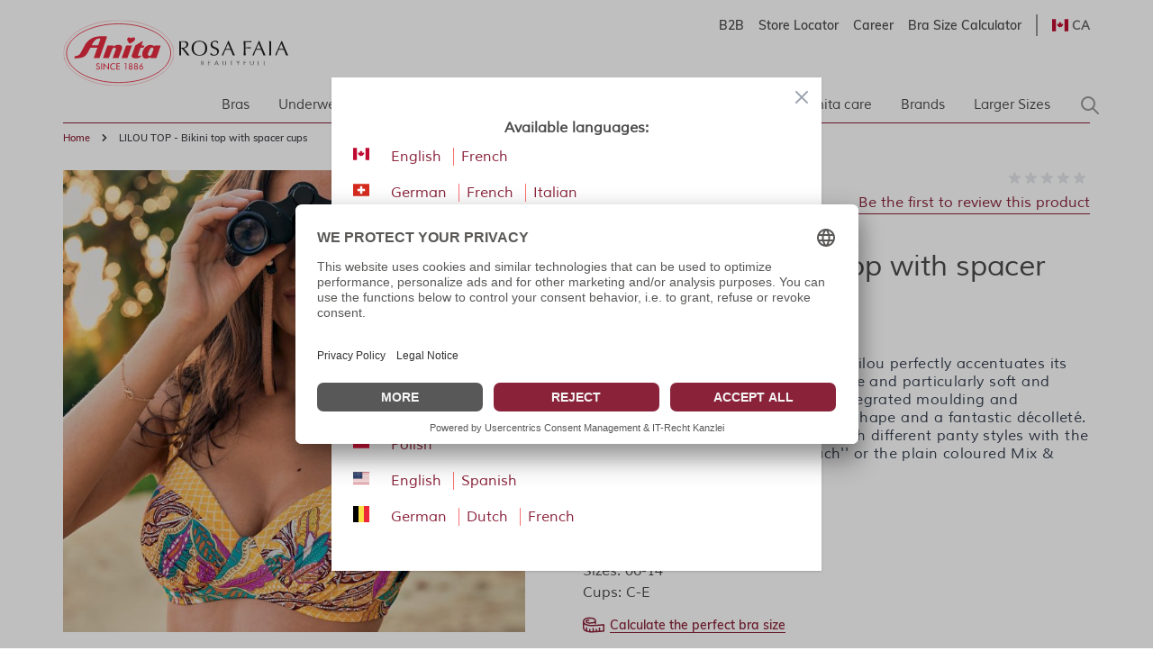

--- FILE ---
content_type: text/html; charset=UTF-8
request_url: https://www.anita.com/ca/lilou-top-bikini-top-with-spacer-cups.html
body_size: 79560
content:
<!doctype html>
<html lang="en">
<head prefix="og: http://ogp.me/ns# fb: http://ogp.me/ns/fb# product: http://ogp.me/ns/product#">
    <meta charset="utf-8"/>
<meta name="title" content="LILOU TOP - Bikini top with spacer cups"/>
<meta name="keywords" content="Magento, Varien, E-commerce"/>
<meta name="robots" content="INDEX,FOLLOW"/>
<meta name="viewport" content="width=device-width, initial-scale=1"/>
<title>LILOU TOP - Bikini top with spacer cups</title>
<link  rel="stylesheet" type="text/css"  media="all" href="https://www.anita.com/static/version1768918510/frontend/Magento/base/default/Trilix_CrefoPay/css/smartsignup.min.css" />
<link  rel="stylesheet" type="text/css"  media="all" href="https://www.anita.com/static/version1768918510/frontend/Magento/base/default/Trilix_CrefoPay/css/securefields.min.css" />
<link  rel="stylesheet" type="text/css"  media="all" href="https://www.anita.com/static/version1768918510/frontend/Magento/base/default/Anita_Rebrush/css/nouislider.min.css" />
<link  rel="stylesheet" type="text/css"  media="all" href="https://www.anita.com/static/version1768918510/frontend/Magento/base/default/Anita_Rebrush/css/brasSizeCalculator.min.css" />
<link  rel="stylesheet" type="text/css"  media="all" href="https://www.anita.com/static/version1768918510/frontend/Magento/base/default/Mollie_Payment/css/styles.min.css" />
<link  rel="stylesheet" type="text/css"  media="all" href="https://www.anita.com/static/version1768918510/frontend/Magento/base/default/Magenerds_ProductFlags/css/style.min.css" />
<link  rel="stylesheet" type="text/css"  defer="defer" href="https://www.anita.com/static/version1768918510/frontend/Anita/rebrush/default/css/styles.min.css" />
<link  rel="stylesheet" type="text/css"  defer="defer" href="https://www.anita.com/static/version1768918510/frontend/Magento/base/default/Anita_Rebrush/css/slick.min.css" />
<link  rel="stylesheet" type="text/css"  defer="defer" href="https://www.anita.com/static/version1768918510/frontend/Magento/base/default/Anita_Rebrush/css/slick-theme.min.css" />
<script  type="text/javascript"  src="https://www.anita.com/static/version1768918510/frontend/Magento/base/default/Smile_ElasticsuiteTracker/js/tracking.min.js"></script>
<script  type="text/javascript"  defer="defer" src="https://www.anita.com/static/version1768918510/frontend/Magento/base/default/Anita_Rebrush/js/jquery-3.6.0.min.js"></script>
<script  type="text/javascript"  defer="defer" src="https://www.anita.com/static/version1768918510/frontend/Magento/base/default/Anita_Rebrush/js/nouislider.min.js"></script>
<script  type="text/javascript"  defer="defer" src="https://www.anita.com/static/version1768918510/frontend/Magento/base/default/Anita_Rebrush/js/braSizeCalculator.min.js"></script>
<script  type="text/javascript"  defer="defer" src="https://www.anita.com/static/version1768918510/frontend/Magento/base/default/Anita_Rebrush/js/slick.min.js"></script>
<link  rel="canonical" href="https://www.anita.com/ca/lilou-top-bikini-top-with-spacer-cups.html" />
<link  rel="alternate" hreflang="en-CA" href="https://www.anita.com/ca/lilou-top-bikini-top-with-spacer-cups.html" />
<link  rel="alternate" hreflang="de-CH" href="https://www.anita.com/ch/lilou-top-bikini-top-mit-spacer-schale.html" />
<link  rel="alternate" hreflang="de" href="https://www.anita.com/de/lilou-top-bikini-top-mit-spacer-schale.html" />
<link  rel="alternate" hreflang="en" href="https://www.anita.com/en/lilou-top-bikini-top-with-spacer-cups.html" />
<link  rel="alternate" hreflang="es" href="https://www.anita.com/es/lilou-top-sujetador-de-bikini-con-cazoleta-spacer.html" />
<link  rel="alternate" hreflang="fr-CA" href="https://www.anita.com/fr_ca/lilou-top-haut-de-bikini-a-coques-spacer.html" />
<link  rel="alternate" hreflang="fr-CH" href="https://www.anita.com/fr_ch/lilou-top-haut-de-bikini-a-coques-spacer.html" />
<link  rel="alternate" hreflang="fr" href="https://www.anita.com/fr/lilou-top-haut-de-bikini-a-coques-spacer.html" />
<link  rel="alternate" hreflang="it-CH" href="https://www.anita.com/it_ch/lilou-top-top-bikini-con-coppa-spacer.html" />
<link  rel="alternate" hreflang="it" href="https://www.anita.com/it/lilou-top-top-bikini-con-coppa-spacer.html" />
<link  rel="alternate" hreflang="nl" href="https://www.anita.com/nl/lilou-top-bikinitop-met-spacercups.html" />
<link  rel="alternate" hreflang="pl" href="https://www.anita.com/pl/lilou-top-gora-od-bikini-z-miseczkami-spacer.html" />
<link  rel="alternate" hreflang="de-BE" href="https://www.anita.com/de_be/lilou-top-bikini-top-mit-spacer-schale.html" />
<link  rel="alternate" hreflang="nl-BE" href="https://www.anita.com/nl_be/lilou-top-bikinitop-met-spacercups.html" />
<link  rel="alternate" hreflang="fr-BE" href="https://www.anita.com/fr_be/lilou-top-haut-de-bikini-a-coques-spacer.html" />
<link  rel="icon" type="image/x-icon" href="https://cdn-01.anita.com/media/favicon/default/favicon-16x16.png" />
<link  rel="shortcut icon" type="image/x-icon" href="https://cdn-01.anita.com/media/favicon/default/favicon-16x16.png" />
<link rel="dns-prefetch" href="//app.usercentrics.eu" />
<link rel="dns-prefetch" href="//api.usercentrics.eu" />
<script id="usercentrics-cmp" data-eu-mode="true" data-settings-id="KLXPyDUwhwwwVT" src="https://app.eu.usercentrics.eu/browser-ui/latest/loader.js" data-language="en" async></script>
<meta name="p:domain_verify" content="534a77a30c38cd8590d7e3d306c5f898"/>
<script src="https://email.anita.com/DM-6321830747-01/ddgtag.js"></script>    <script nonce=NTU0MXN6dGx5cG96cDBhZW14b2IxYXBlaXM3ejRiczg=>
    function loadCustomJs(source, callback) {
        var script = document.createElement('script');
        var prior = document.getElementsByTagName('script')[0];
        script.async = 1;

        script.onload = script.onreadystatechange = function( _, isAbort ) {
            if(isAbort || !script.readyState || /loaded|complete/.test(script.readyState) ) {
                script.onload = script.onreadystatechange = null;
                script = undefined;

                if(!isAbort && callback) setTimeout(callback, 0);
            }
        };

        script.src = source;
        prior.parentNode.insertBefore(script, prior);
    }
</script>
<script src="https://www.anita.com/static/version1768918510/frontend/Magento/base/default/Anita_Core/js/event-emitter.min.js"></script>
<script nonce=NTU0MXN6dGx5cG96cDBhZW14b2IxYXBlaXM3ejRiczg=>
    window.eventEmitter = new EventEmitter();
</script>

<script>
    var BASE_URL = 'https://www.anita.com/ca/';
    var THEME_PATH = 'https://www.anita.com/static/version1768918510/frontend/Anita/rebrush/en_CA';
    var COOKIE_CONFIG = {
        "expires": null,
        "path": "\u002F",
        "domain": ".www.anita.com",
        "secure": true,
        "lifetime": "2419200",
        "cookie_restriction_enabled": false    };
    var CURRENT_STORE_CODE = 'ca';
    var CURRENT_WEBSITE_ID = '2';

    window.hyva = window.hyva || {}

    window.cookie_consent_groups = window.cookie_consent_groups || {}
    window.cookie_consent_groups['necessary'] = true;

    window.cookie_consent_config = window.cookie_consent_config || {};
    window.cookie_consent_config['necessary'] = [].concat(
        window.cookie_consent_config['necessary'] || [],
        [
            'user_allowed_save_cookie',
            'form_key',
            'mage-messages',
            'private_content_version',
            'mage-cache-sessid',
            'last_visited_store',
            'section_data_ids'
        ]
    );
</script>
<script>
    'use strict';
    (function( hyva, undefined ) {

        function lifetimeToExpires(options, defaults) {

            const lifetime = options.lifetime || defaults.lifetime;

            if (lifetime) {
                const date = new Date;
                date.setTime(date.getTime() + lifetime * 1000);
                return date;
            }

            return null;
        }

        function generateRandomString() {

            const allowedCharacters = '0123456789abcdefghijklmnopqrstuvwxyzABCDEFGHIJKLMNOPQRSTUVWXYZ',
                length = 16;

            let formKey = '',
                charactersLength = allowedCharacters.length;

            for (let i = 0; i < length; i++) {
                formKey += allowedCharacters[Math.round(Math.random() * (charactersLength - 1))]
            }

            return formKey;
        }

        const sessionCookieMarker = {noLifetime: true}

        const cookieTempStorage = {};

        const internalCookie = {
            get(name) {
                const v = document.cookie.match('(^|;) ?' + name + '=([^;]*)(;|$)');
                return v ? v[2] : null;
            },
            set(name, value, days, skipSetDomain) {
                let expires,
                    path,
                    domain,
                    secure,
                    samesite;

                const defaultCookieConfig = {
                    expires: null,
                    path: '/',
                    domain: null,
                    secure: false,
                    lifetime: null,
                    samesite: 'lax'
                };

                const cookieConfig = window.COOKIE_CONFIG || {};

                expires = days && days !== sessionCookieMarker
                    ? lifetimeToExpires({lifetime: 24 * 60 * 60 * days, expires: null}, defaultCookieConfig)
                    : lifetimeToExpires(window.COOKIE_CONFIG, defaultCookieConfig) || defaultCookieConfig.expires;

                path = cookieConfig.path || defaultCookieConfig.path;
                domain = !skipSetDomain && (cookieConfig.domain || defaultCookieConfig.domain);
                secure = cookieConfig.secure || defaultCookieConfig.secure;
                samesite = cookieConfig.samesite || defaultCookieConfig.samesite;

                document.cookie = name + "=" + encodeURIComponent(value) +
                    (expires && days !== sessionCookieMarker ? '; expires=' + expires.toGMTString() : '') +
                    (path ? '; path=' + path : '') +
                    (domain ? '; domain=' + domain : '') +
                    (secure ? '; secure' : '') +
                    (samesite ? '; samesite=' + samesite : 'lax');
            },
            isWebsiteAllowedToSaveCookie() {
                const allowedCookies = this.get('user_allowed_save_cookie');
                if (allowedCookies) {
                    const allowedWebsites = JSON.parse(unescape(allowedCookies));

                    return allowedWebsites[CURRENT_WEBSITE_ID] === 1;
                }
                return false;
            },
            getGroupByCookieName(name) {
                const cookieConsentConfig = window.cookie_consent_config || {};
                let group = null;
                for (let prop in cookieConsentConfig) {
                    if (!cookieConsentConfig.hasOwnProperty(prop)) continue;
                    if (cookieConsentConfig[prop].includes(name)) {
                        group = prop;
                        break;
                    }
                }
                return group;
            },
            isCookieAllowed(name) {
                const cookieGroup = this.getGroupByCookieName(name);
                return cookieGroup
                    ? window.cookie_consent_groups[cookieGroup]
                    : this.isWebsiteAllowedToSaveCookie();
            },
            saveTempStorageCookies() {
                for (const [name, data] of Object.entries(cookieTempStorage)) {
                    if (this.isCookieAllowed(name)) {
                        this.set(name, data['value'], data['days'], data['skipSetDomain']);
                        delete cookieTempStorage[name];
                    }
                }
            }
        };

        hyva.getCookie = (name) => {
            const cookieConfig = window.COOKIE_CONFIG || {};

            if (cookieConfig.cookie_restriction_enabled && ! internalCookie.isCookieAllowed(name)) {
                return cookieTempStorage[name] ? cookieTempStorage[name]['value'] : null;
            }

            return internalCookie.get(name);
        }

        hyva.setCookie = (name, value, days, skipSetDomain) => {
            const cookieConfig = window.COOKIE_CONFIG || {};

            if (cookieConfig.cookie_restriction_enabled && ! internalCookie.isCookieAllowed(name)) {
                cookieTempStorage[name] = {value, days, skipSetDomain};
                return;
            }
            return internalCookie.set(name, value, days, skipSetDomain);
        }


        hyva.setSessionCookie = (name, value, skipSetDomain) => {
            return hyva.setCookie(name, value, sessionCookieMarker, skipSetDomain)
        }

        hyva.getBrowserStorage = () => {
            const browserStorage = window.localStorage || window.sessionStorage;
            if (!browserStorage) {
                console.warn('Browser Storage is unavailable');
                return false;
            }
            try {
                browserStorage.setItem('storage_test', '1');
                browserStorage.removeItem('storage_test');
            } catch (error) {
                console.warn('Browser Storage is not accessible', error);
                return false;
            }
            return browserStorage;
        }

        hyva.postForm = (postParams) => {
            const form = document.createElement("form");

            let data = postParams.data;

            if (! postParams.skipUenc && ! data.uenc) {
                data.uenc = btoa(window.location.href);
            }
            form.method = "POST";
            form.action = postParams.action;

            Object.keys(postParams.data).map(key => {
                const field = document.createElement("input");
                field.type = 'hidden'
                field.value = postParams.data[key];
                field.name = key;
                form.appendChild(field);
            });

            const form_key = document.createElement("input");
            form_key.type = 'hidden';
            form_key.value = hyva.getFormKey();
            form_key.name="form_key";
            form.appendChild(form_key);

            document.body.appendChild(form);

            form.submit();
        }

        hyva.getFormKey = function () {
            let formKey = hyva.getCookie('form_key');

            if (!formKey) {
                formKey = generateRandomString();
                hyva.setCookie('form_key', formKey);
            }

            return formKey;
        }

        hyva.formatPrice = (value, showSign, options = {}) => {
            const groupSeparator = options.groupSeparator;
            const decimalSeparator = options.decimalSeparator
            delete options.groupSeparator;
            delete options.decimalSeparator;
            const formatter = new Intl.NumberFormat(
                'en\u002DCA',
                Object.assign({
                    style: 'currency',
                    currency: 'EUR',
                    signDisplay: showSign ? 'always' : 'auto'
                }, options)
            );
            return (typeof Intl.NumberFormat.prototype.formatToParts === 'function') ?
                formatter.formatToParts(value).map(({type, value}) => {
                    switch (type) {
                        case 'currency':
                            return '\u20AC' || value;
                        case 'minusSign':
                            return '- ';
                        case 'plusSign':
                            return '+ ';
                        case 'group':
                            return groupSeparator !== undefined ? groupSeparator : value;
                        case 'decimal':
                            return decimalSeparator !== undefined ? decimalSeparator : value;
                        default :
                            return value;
                    }
                }).reduce((string, part) => string + part) :
                formatter.format(value);
        }

        const formatStr = function (str, nStart) {
            const args = Array.from(arguments).slice(2);

            return str.replace(/(%+)([0-9]+)/g, (m, p, n) => {
                const idx = parseInt(n) - nStart;

                if (args[idx] === null || args[idx] === void 0) {
                    return m;
                }
                return p.length % 2
                    ? p.slice(0, -1).replace('%%', '%') + args[idx]
                    : p.replace('%%', '%') + n;
            })
        }

        hyva.str = function (string) {
            const args = Array.from(arguments);
            args.splice(1, 0, 1);

            return formatStr.apply(undefined, args);
        }

        hyva.strf = function () {
            const args = Array.from(arguments);
            args.splice(1, 0, 0);

            return formatStr.apply(undefined, args);
        }

        /**
         * Take a html string as `content` parameter and
         * extract an element from the DOM to replace in
         * the current page under the same selector,
         * defined by `targetSelector`
         */
        hyva.replaceDomElement = (targetSelector, content) => {
            // Parse the content and extract the DOM node using the `targetSelector`
            const parser = new DOMParser();
            const doc = parser.parseFromString(content, 'text/html');
            const contentNode = doc.querySelector(targetSelector);

            // Bail if content can't be found
            if (!contentNode) {
                return;
            }

            hyva.activateScripts(contentNode)

            // Replace the old DOM node with the new content
            document.querySelector(targetSelector).replaceWith(contentNode);

            // Reload customerSectionData and display cookie-messages if present
            window.dispatchEvent(new CustomEvent("reload-customer-section-data"));
            hyva.initMessages();
        }

        hyva.activateScripts = (contentNode) => {
            // Extract all the script tags from the content.
            // Script tags won't execute when inserted into a dom-element directly,
            // therefore we need to inject them to the head of the document.
            const tmpScripts = contentNode.getElementsByTagName('script');

            if (tmpScripts.length > 0) {
                // Push all script tags into an array
                // (to prevent dom manipulation while iterating over dom nodes)
                const scripts = [];
                for (let i = 0; i < tmpScripts.length; i++) {
                    scripts.push(tmpScripts[i]);
                }

                // Iterate over all script tags and duplicate+inject each into the head
                for (let i = 0; i < scripts.length; i++) {
                    let script = document.createElement('script');
                    script.innerHTML = scripts[i].innerHTML;

                    document.head.appendChild(script);

                    // Remove the original (non-executing) node from the content
                    scripts[i].parentNode.removeChild(scripts[i]);
                }
            }
            return contentNode;
        }

        const replace = {['+']: '-', ['/']: '_', ['=']: ','};
        hyva.getUenc = () => btoa(window.location.href).replace(/[+/=]/g, match => replace[match]);

        let currentTrap;

        const focusableElements = (rootElement) => {
            const selector = 'button, [href], input, select, textarea, details, [tabindex]:not([tabindex="-1"]';
            return Array.from(rootElement.querySelectorAll(selector))
                .filter(el => {
                    return el.style.display !== 'none'
                        && !el.disabled
                        && el.tabIndex !== -1
                        && (el.offsetWidth || el.offsetHeight || el.getClientRects().length)
                })
        }

        const focusTrap = (e) => {
            const isTabPressed = e.key === 'Tab' || e.keyCode === 9;
            if (!isTabPressed) return;

            const focusable = focusableElements(currentTrap)
            const firstFocusableElement = focusable[0]
            const lastFocusableElement = focusable[focusable.length - 1]

            e.shiftKey
                ? document.activeElement === firstFocusableElement && (lastFocusableElement.focus(), e.preventDefault())
                : document.activeElement === lastFocusableElement && (firstFocusableElement.focus(), e.preventDefault())
        };

        hyva.releaseFocus = (rootElement) => {
            if (currentTrap && (!rootElement || rootElement === currentTrap)) {
                currentTrap.removeEventListener('keydown', focusTrap)
                currentTrap = null
            }
        }
        hyva.trapFocus = (rootElement) => {
            if (!rootElement) return;
            hyva.releaseFocus()
            currentTrap = rootElement
            rootElement.addEventListener('keydown', focusTrap)
            const firstElement = focusableElements(rootElement)[0]
            firstElement && firstElement.focus()
        }

                hyva.alpineInitialized = (fn) => window.addEventListener('alpine:initialized', fn, {once: true})
                window.addEventListener('user-allowed-save-cookie', () => internalCookie.saveTempStorageCookies())

    }( window.hyva = window.hyva || {} ));
</script>
<script>
    if (!window.IntersectionObserver) {
        window.IntersectionObserver = function (callback) {
            this.observe = el => el && callback(this.takeRecords());
            this.takeRecords = () => [{isIntersecting: true, intersectionRatio: 1}];
            this.disconnect = () => {};
            this.unobserve = () => {};
        }
    }
</script>

<meta property="og:type" content="product"/>
<meta property="og:url" content="https://www.anita.com/ca/lilou-top-bikini-top-with-spacer-cups.html"/>
<meta property="og:title" content="LILOU TOP - Bikini top with spacer cups"/>
<meta property="og:description" content="Modern and feminine, the bikini top Lilou perfectly accentuates its wearer. The bikini top is underwire free and particularly soft and comfortable on the skin, while the integrated moulding and adjustable straps ensure a beautiful shape and a fantastic décolleté. The top can be individually paired with different panty  styles with the pattern from the series &#039;&#039;Bali Beach&#039;&#039; or the plain coloured Mix &amp; Match separates."/>
<meta property="og:image" content="https://cdn-01.anita.com/media/catalog/product/cache/0eff9e8fd682c054f39dcd67023dd3fb/M0-8790-1-213/general/M0-8790-1-213_01.jpg"/>
<meta property="og:site_name" content="Anita.com"/>
<meta property="product:price:amount" content="0.00"/>
<meta property="product:price:currency" content="EUR"/>
<meta property="product:availability" content="out of stock"/>
<script>
    window.dataLayer = window.dataLayer || [];
    window.dataLayer.push({"environment":{"host":"www.anita.com","language":"en_CA","languageCode":"en","country":"ca","currency":"EUR"},"page":{"title":"LILOU TOP - Bikini top with spacer cups","type":"product","url":"\/ca\/lilou-top-bikini-top-with-spacer-cups.html","fullUrl":"https:\/\/www.anita.com\/ca\/lilou-top-bikini-top-with-spacer-cups.html","affiliation":"ca","store":{"code":"ca","name":"en_ca"}}});
        window.dataLayer.push({"google_tag_params":{"ecomm_prodid":"M0-8790-1","ecomm_category":null,"ecomm_pagetype":"product","ecomm_totalvalue":0,"ecomm_pvalue":0}});
    </script>
<script nonce=NTU0MXN6dGx5cG96cDBhZW14b2IxYXBlaXM3ejRiczg=>
    // Define dataLayer and the gtag function.
    window.dataLayer = window.dataLayer || [];
    function gtag(){dataLayer.push(arguments);}

    // Default ad_storage to 'denied'.
    gtag('consent', 'default', {
        ad_storage: "denied",
        analytics_storage: "denied",
        functionality_storage: "denied",
        personalization_storage: "denied",
        security_storage: "denied",
        ad_user_data: "denied",
        ad_personalization: "denied",
        wait_for_update: 500
    });
</script>
<script type="text/plain" data-usercentrics="Google Tag Manager">
    (function(w,d,s,l,i){w[l]=w[l]||[];w[l].push({'gtm.start':
        new Date().getTime(),event:'gtm.js'});var f=d.getElementsByTagName(s)[0],
        j=d.createElement(s),dl=l!=='dataLayer'?'&l='+l:'';j.async=true;j.src=
        'https://www.googletagmanager.com/gtm.js?id='+i+dl;f.parentNode.insertBefore(j,f);
    })(window,document,'script','dataLayer',"GTM-PCQ8SJ");
</script>
</head>
<body id="html-body"   class="page-product-configurable catalog-product-view product-lilou-top-bikini-top-with-spacer-cups page-layout-1column">
<noscript>
    <iframe src="https://www.googletagmanager.com/ns.html?id=GTM-PCQ8SJ&amp;environment.host=www.anita.com&amp;environment.language=en_CA&amp;environment.languageCode=en&amp;environment.country=ca&amp;environment.currency=EUR&amp;page.title=LILOU+TOP+-+Bikini+top+with+spacer+cups&amp;page.type=product&amp;page.url=%2Fca%2Flilou-top-bikini-top-with-spacer-cups.html&amp;page.fullUrl=https%3A%2F%2Fwww.anita.com%2Fca%2Flilou-top-bikini-top-with-spacer-cups.html&amp;page.affiliation=ca&amp;page.store.code=ca&amp;page.store.name=en_ca"
            height="0" width="0" style="display:none;visibility:hidden"></iframe>
</noscript>

<script nonce=NTU0MXN6dGx5cG96cDBhZW14b2IxYXBlaXM3ejRiczg=>
    window.dataLayer = window.dataLayer || [];
    window.serviceConsentMap = {"Google Maps":["functionality_storage"],"Google Tag Manager":["ad_storage","ad_user_data","ad_personalization"],"Google Analytics":["analytics_storage"],"Google Ads":["ad_storage"]};
</script>

<script nonce=NTU0MXN6dGx5cG96cDBhZW14b2IxYXBlaXM3ejRiczg=>
    (function(w,d,s,l,i){w[l]=w[l]||[];w[l].push({'gtm.start':
                new Date().getTime(),event:'gtm.js'});var f=d.getElementsByTagName(s)[0],
            j=d.createElement(s),dl=l!='dataLayer'?'&l='+l:'';j.async=true;j.src=
        'https://sgtm.anita.com/gtm.js?id='+i+dl;f.parentNode.insertBefore(j,f);
        })(window,document,'script','dataLayer','GTM-KD2BXH7W');

    // Global store of allowed consents
    function getAllowedConsent() {
        try {
            const services = UC_UI.getServicesBaseInfo() || [];
            return services
                .filter(service => service?.consent?.status)
                .map(service => service.name);
        } catch (e) {
            return [];
        }
    }
    //ANITA-2441
    // Initial load
    window.addEventListener('UC_UI_INITIALIZED', getAllowedConsent);
    // When user updates cookie preferences
    window.addEventListener('UC_UI_CMP_EVENT', getAllowedConsent);
</script>


<script>    let pushed = false;
    window.addEventListener('private-content-loaded', function (event) {
        let sections = event.detail.data;
        if (typeof (sections['tracking_data_layer']) !== 'undefined' && typeof (sections['tracking_data_layer']['events']) !== 'undefined') {
            if (pushed) return;
            pushed = true;
            let events = sections['tracking_data_layer']['events'];
            events.forEach(function (event) {
                var dataToTrack = event;
                getAllowedConsent().forEach(function (consentGroupName) {
                    if (window.serviceConsentMap.hasOwnProperty(consentGroupName)) {
                            window.serviceConsentMap[consentGroupName].forEach(function (key) {
                                const normalizedKey = key.replace(/\s+/g, '_').toLowerCase();
                                dataToTrack[normalizedKey] = 'granted';
                            });
                        }
                });
                window.dataLayer.push(dataToTrack);
            });
            window.dispatchEvent(new CustomEvent('reload-customer-section-data'));
            setTimeout(() => {
                pushed = false;
            }, 1000)
        }
    });</script>
<noscript>
    <iframe src="https://sgtm.anita.com/ns.html?id=GTM-KD2BXH7W"
            height="0"
            width="0"
            style="display:none;visibility:hidden">
    </iframe>
</noscript>
<input name="form_key" type="hidden" value="0sKwdVvTHAPnBRpF" />
    <noscript>
        <section class="message global noscript border-b-2 border-blue-500 bg-blue-50 shadow-none m-0 px-0 rounded-none font-normal">
            <div class="container text-center">
                <p>
                    <strong>JavaScript seems to be disabled in your browser.</strong>
                    <span>
                        For the best experience on our site, be sure to turn on Javascript in your browser.                    </span>
                </p>
            </div>
        </section>
    </noscript>


<script>
    document.body.addEventListener('touchstart', () => {}, {passive: true})
</script>

<script>
    /**
     * Capture customer email address for DotDigital service.
     *
     * @param type
     * @param url
     */
    const dotDigitalEmailCapture = (type, url) => {
        /**
         * Validate email address for DotDigital service.
         *
         * Ported directly from the original module.
         *
         * @see Dotdigitalgroup\Email\view\frontend\web\js\emailCapture.js
         * @param email
         */
        const dotDigitalEmailValidate = (email) => {
            const regex = new RegExp([
                '^([+\\w-\\.]+)@',
                '((\\[[0-9]{1,3}\\.[0-9]{1,3}\\.[0-9]{1,3}\\.)|',
                '(([\\w-]+\\.)+))',
                '([a-zA-Z]{2,4}|[0-9]{1,3})(\\]?)$'
            ].join(''));

            return regex.test(email);
        };

        /**
         * @param email
         */
        const captureEmail = (email) => {
            if (!email || !dotDigitalEmailValidate(email)) {
                return;
            }

            if (typeof window.dmPt !== 'undefined') {
                window.dmPt('identify', email);
            }
        };

        /**
         * POST to connector/ajax/emailcapture (to update the quote).
         *
         * @param email
         */
        const postToConnectorAjaxRoute = (email) => {
            if (url.length === 0) {
                return;
            }

            fetch(url, {
                method: 'POST',
                headers: {
                    'Content-Type': 'application/x-www-form-urlencoded',
                    'X-Requested-With': 'XMLHttpRequest'
                },
                body: "email=" + encodeURIComponent(email)
            });
        }

        let selectors = [];

        switch (type) {
            case 'newsletter' :
                selectors.push('input[id="newsletter-subscribe"]');
                break;

            case 'login' :
                selectors.push('input[id="email"]');
                break;

            case 'checkout' :
                selectors.push('input[id="guest_details-email_address"]');
                break;
        }

        selectors.forEach((selector) => {
            let element = document.querySelector(selector);
            if (!element)
                return;

            element.addEventListener('blur', () => {
                captureEmail(element.value);

                if (type === 'checkout') {
                    postToConnectorAjaxRoute(element.value);
                }
            });
        });
    };
</script>
<div class="page-wrapper"><header class="page-header">    <nav id="shortcut-menu"
         class="nav-assistant fixed top-4 left-4 z-50 w-80 max-w-full bg-white shadow-lg rounded-lg p-6 transition-all duration-300 ease-in-out focus:outline-none sr-only"
         aria-label="Shortcuts menu"
         role="navigation"
         tabindex="-1"
         x-data="{ visible: false }"
         x-bind:class="{ 'sr-only': !visible }"
         @focusin="visible = true"
         @focusout="visible = false"
         @click.outside="visible = false"
         x-on:keydown.shift.alt.z.window="visible = !visible">
        <h2 id="nav-assistant-links-heading"
            class="text-lg font-muli title-font text-anita-black-70 mb-4">Skip to</h2>
        <ul class="nav-assistant-links-container list-none space-y-2">
                                                <li class="nav-assistant-list-item"
                        x-data="{ isVisible: false }"
                        x-init="isVisible = !!document.getElementById('contentarea')"
                        x-show="isVisible">
                        <a href="#contentarea"
                           tabindex="0"
                           @click="visible = false"
                           class="block text-anita-active focus:bg-gray-950/5 px-3 py-2">
                            <span>Main Content</span>
                        </a>
                    </li>
                                                                <li class="nav-assistant-list-item"
                        x-data="{ isVisible: false }"
                        x-init="isVisible = !!document.getElementById('menu\u002Dsearch\u002Dicon')"
                        x-show="isVisible">
                        <a href="#menu-search-icon"
                           tabindex="0"
                           @click="visible = false"
                           class="block text-anita-active focus:bg-gray-950/5 px-3 py-2">
                            <span>Search</span>
                        </a>
                    </li>
                                                                <li class="nav-assistant-list-item"
                        x-data="{ isVisible: false }"
                        x-init="isVisible = !!document.getElementById('languages')"
                        x-show="isVisible">
                        <a href="#languages"
                           tabindex="0"
                           @click="visible = false"
                           class="block text-anita-active focus:bg-gray-950/5 px-3 py-2">
                            <span>Switch to language selection</span>
                        </a>
                    </li>
                                    </ul>

        <hr class="nav-assistant-separator my-4 border-gray-200"
            aria-hidden="true">
        <h2 id="shortcuts-heading"
            class="text-lg font-muli title-font text-anita-black-70 mb-4">Keyboard shortcuts</h2>
        <ul class="keyboard-shortcuts-list-container list-none space-y-2">
                                                <li class="nav-assistant-list-item flex justify-between items-center">
                        <a href="https://www.anita.com/ca/checkout/cart/"
                           x-on:keydown.shift.alt.c.window="window.location = 'https://www.anita.com/ca/checkout/cart/'"
                           tabindex="-1"
                           class="block text-anita-active px-3 py-2">
                            <span>Basket</span>
                        </a>
                        <span class="text-sm text-gray-500 ml-2">Shift+Alt+C</span>
                    </li>
                                                                <li class="nav-assistant-list-item flex justify-between items-center">
                        <a href="https://www.anita.com/ca/customer/account/login/"
                           x-on:keydown.shift.alt.a.window="window.location = 'https://www.anita.com/ca/customer/account/login/'"
                           tabindex="-1"
                           class="block text-anita-active px-3 py-2">
                            <span>Account</span>
                        </a>
                        <span class="text-sm text-gray-500 ml-2">Shift+Alt+A</span>
                    </li>
                                        <li class="nav-assistant-list-item flex justify-between items-center">
                <a href="#"
                   class="block text-anita-active px-3 py-2"
                   tabindex="-1" x-on:click="visible = !visible">
                    <span>Show/Hide shortcuts</span>
                </a>
                <span class="text-sm text-gray-500 ml-2">Shift+Alt+Z</span>
            </li>
        </ul>
    </nav>
<script>
    function initHeader_6970d0aa323bc() {
        return {
            searchOpen: false,
            cart: {},
            isCartOpen: false,
            toggleSearchOpen() {
              this.searchOpen = !this.searchOpen;
            },
            getData(data) {
                if (data.cart) { this.cart = data.cart }
            },
            menu: initHeaderNavigation(),
            isCartEmpty() {
                return !this.cart.summary_count
            },
            toggleCart(event) {
                if (event.detail && event.detail.isOpen !== undefined) {
                    this.isCartOpen = event.detail.isOpen
                    if (!this.isCartOpen && this.$refs && this.$refs.cartButton) {
                        this.$refs.cartButton.focus()
                    }
                } else {
                                        this.isCartOpen = true
                }
            }
        }
    }
    function initCompareHeader() {
        return {
            compareProducts: null,
            itemCount: 0,
            receiveCompareData(data) {
                if (data['compare-products']) {
                    this.compareProducts = data['compare-products'];
                    this.itemCount = this.compareProducts.count;
                }
            }
        }
    }
</script>
<div id="header"
     class="z-30 w-full pt-4 pb-2"
     x-data="initHeader_6970d0aa323bc()"
     @keydown.window.escape="searchOpen = false;"
     @private-content-loaded.window="getData(event.detail.data)"
>
    <div class="container">
        <div>
            <div class="flex justify-end sm:flex-row flex-col">
                <ul class="b_header_links lg:flex sm:border-r sm:border-solid border-anita-menu hidden"><li class="nav item"><a href="https://b2b.anita.com/en" class="pr-2 md:pr-4 text-sm font-muliSemiBold" target="_blank">B2B</a></li><li class="nav item"><a href="https://www.anita.com/ca/store-locator" class="pr-2 md:pr-4 text-sm font-muliSemiBold">Store Locator</a></li><li class="nav item"><a href="https://www.anita.com/ca/company/careers.html/" class="pr-2 md:pr-4 text-sm font-muliSemiBold">Career</a></li><li class="nav item"><a href="https://www.anita.com/ca/anita-fitting-guide/bra-size-calculator.html/" class="pr-2 md:pr-4 text-sm font-muliSemiBold">Bra Size Calculator</a></li></ul>
                <div class="flex justify-end">
                                            <div x-data="{open: false, focusOutTimeout: null }"
         @focusout="focusOutTimeout = setTimeout(() => open = false, 100)"
         @focusin="clearTimeout(focusOutTimeout)"
         class="border-l border-solid border-anita-menu pl-4 flex items-center">
        <div class="relative inline-block text-left">
            <div>
                <button @click.prevent="open = !open"
                        @click.outside="open = false"
                        @keydown.window.escape="open=false"
                        type="button"
                        class="flex items-center form-select focus:outline-none border-none shadow-none"
                        aria-haspopup="true"
                        aria-expanded="true"
                        id="languages"
                >
                                            <img class="lazyload h-anita-flags w-anita-flags inline-block" src="[data-uri]" alt="" data-src="https://www.anita.com/static/version1768918510/frontend/Anita/rebrush/default/images/anita/flags/ca.svg"/>
                                        <span
                        class="ml-1 text-sm font-muli font-bold uppercase opacity-80">ca</span>
                                    </button>
            </div>
            <nav aria-label="languages navigation" x-cloak=""
                 x-show="open"
                 class="absolute z-65 right-0 top-full sm:w-nav-menu w-80 py-0 mt-1 overflow-auto origin-top-left rounded-sm
                  shadow-lg lg:mt-3 bg-container-lighter border border-solid border-indigo-50">
                <div role="menu" aria-orientation="vertical" aria-labelledby="options-menu">
                    <ul id="options-menu">
                                                                                                            <div class="sm:flex">
                                <h3 class="sm:w-4/12 py-4 w-full flex justify-center items-center bg-anita-soft text-anita-active">North America</h3>
                                <div class="sm:w-8/12 w-full pt-8 pb-7 ">
                                                                            <li class="switcher-Canada my-2 overflow-hidden border-box flex items-top leading-snug">
                                                                                        <div class="pl-3.5 flex-1 flex justify-between">

                                                                                                    <img class="lazyload h-anita-flags w-anita-flags inline-block" src="[data-uri]" alt="" data-src="https://www.anita.com/static/version1768918510/frontend/Anita/rebrush/default/images/anita/flags/ca.svg"/>
                                                                                                <span class="mr-2 text-right text-btiny">Canada</span>
                                            </div>
                                            <div class="flex-1 pl-3.5">
                                                                                                                                                                                                                                                                                                                                <a href="https://www.anita.com/ca/lilou-top-bikini-top-with-spacer-cups.html"
                                                           class="pr-2 mr-2 hover:bg-gray-100 text-anita-active border-r border-solid border-anita-menu"
                                                        >
                                                    <span
                                                        class="uppercase hover:underline">EN</span>
                                                        </a>
                                                                                                                                                                                                                            <a href="https://www.anita.com/fr_ca/lilou-top-haut-de-bikini-a-coques-spacer.html"
                                                           class="pr-2 mr-2 hover:bg-gray-100 text-anita-active "
                                                        >
                                                    <span
                                                        class="uppercase hover:underline">fr</span>
                                                        </a>
                                                                                                                                                </div>
                                        </li>
                                                                            <li class="switcher-United States my-2 overflow-hidden border-box flex items-top leading-snug">
                                                                                        <div class="pl-3.5 flex-1 flex justify-between">

                                                                                                    <img class="lazyload h-anita-flags w-anita-flags inline-block" src="[data-uri]" alt="" data-src="https://www.anita.com/static/version1768918510/frontend/Anita/rebrush/default/images/anita/flags/us.svg"/>
                                                                                                <span class="mr-2 text-right text-btiny">United States</span>
                                            </div>
                                            <div class="flex-1 pl-3.5">
                                                                                                                                                                                                                                                                                                                                <a href="https://www.anita.com/us/"
                                                           class="pr-2 mr-2 hover:bg-gray-100 text-anita-active border-r border-solid border-anita-menu"
                                                        >
                                                    <span
                                                        class="uppercase hover:underline">EN</span>
                                                        </a>
                                                                                                                                                                                                                            <a href="https://www.anita.com/es_us/"
                                                           class="pr-2 mr-2 hover:bg-gray-100 text-anita-active "
                                                        >
                                                    <span
                                                        class="uppercase hover:underline">es</span>
                                                        </a>
                                                                                                                                                </div>
                                        </li>
                                                                    </div>
                            </div>
                                                                                                            <div class="sm:flex">
                                <h3 class="sm:w-4/12 py-4 w-full flex justify-center items-center bg-anita-soft text-anita-active">Europe</h3>
                                <div class="sm:w-8/12 w-full pt-8 pb-7 border-anita-store-switcher border-t">
                                                                            <li class="switcher-Switzerland my-2 overflow-hidden border-box flex items-top leading-snug">
                                                                                        <div class="pl-3.5 flex-1 flex justify-between">

                                                                                                    <img class="lazyload h-anita-flags w-anita-flags inline-block" src="[data-uri]" alt="" data-src="https://www.anita.com/static/version1768918510/frontend/Anita/rebrush/default/images/anita/flags/ch.svg"/>
                                                                                                <span class="mr-2 text-right text-btiny">Switzerland</span>
                                            </div>
                                            <div class="flex-1 pl-3.5">
                                                                                                                                                                                                                                                                                                                                <a href="https://www.anita.com/ch/lilou-top-bikini-top-mit-spacer-schale.html"
                                                           class="pr-2 mr-2 hover:bg-gray-100 text-anita-active border-r border-solid border-anita-menu"
                                                        >
                                                    <span
                                                        class="uppercase hover:underline">DE</span>
                                                        </a>
                                                                                                                                                                                                                            <a href="https://www.anita.com/fr_ch/lilou-top-haut-de-bikini-a-coques-spacer.html"
                                                           class="pr-2 mr-2 hover:bg-gray-100 text-anita-active border-r border-solid border-anita-menu"
                                                        >
                                                    <span
                                                        class="uppercase hover:underline">fr</span>
                                                        </a>
                                                                                                                                                                                                                            <a href="https://www.anita.com/it_ch/lilou-top-top-bikini-con-coppa-spacer.html"
                                                           class="pr-2 mr-2 hover:bg-gray-100 text-anita-active "
                                                        >
                                                    <span
                                                        class="uppercase hover:underline">it</span>
                                                        </a>
                                                                                                                                                </div>
                                        </li>
                                                                            <li class="switcher-Germany my-2 overflow-hidden border-box flex items-top leading-snug">
                                                                                        <div class="pl-3.5 flex-1 flex justify-between">

                                                                                                    <img class="lazyload h-anita-flags w-anita-flags inline-block" src="[data-uri]" alt="" data-src="https://www.anita.com/static/version1768918510/frontend/Anita/rebrush/default/images/anita/flags/de.svg"/>
                                                                                                <span class="mr-2 text-right text-btiny">Germany</span>
                                            </div>
                                            <div class="flex-1 pl-3.5">
                                                                                                    <a href="https://www.anita.com/de/lilou-top-bikini-top-mit-spacer-schale.html"
                                                       class="hover:bg-gray-100 text-anita-active"
                                                    >
                                                <span
                                                    class="uppercase hover:underline">de</span>
                                                    </a>
                                                                                            </div>
                                        </li>
                                                                            <li class="switcher-United Kingdom my-2 overflow-hidden border-box flex items-top leading-snug">
                                                                                        <div class="pl-3.5 flex-1 flex justify-between">

                                                                                                    <img class="lazyload h-anita-flags w-anita-flags inline-block" src="[data-uri]" alt="" data-src="https://www.anita.com/static/version1768918510/frontend/Anita/rebrush/default/images/anita/flags/gb.svg"/>
                                                                                                <span class="mr-2 text-right text-btiny">United Kingdom</span>
                                            </div>
                                            <div class="flex-1 pl-3.5">
                                                                                                    <a href="https://www.anita.com/en/lilou-top-bikini-top-with-spacer-cups.html"
                                                       class="hover:bg-gray-100 text-anita-active"
                                                    >
                                                <span
                                                    class="uppercase hover:underline">en</span>
                                                    </a>
                                                                                            </div>
                                        </li>
                                                                            <li class="switcher-Spain my-2 overflow-hidden border-box flex items-top leading-snug">
                                                                                        <div class="pl-3.5 flex-1 flex justify-between">

                                                                                                    <img class="lazyload h-anita-flags w-anita-flags inline-block" src="[data-uri]" alt="" data-src="https://www.anita.com/static/version1768918510/frontend/Anita/rebrush/default/images/anita/flags/es.svg"/>
                                                                                                <span class="mr-2 text-right text-btiny">Spain</span>
                                            </div>
                                            <div class="flex-1 pl-3.5">
                                                                                                    <a href="https://www.anita.com/es/lilou-top-sujetador-de-bikini-con-cazoleta-spacer.html"
                                                       class="hover:bg-gray-100 text-anita-active"
                                                    >
                                                <span
                                                    class="uppercase hover:underline">es</span>
                                                    </a>
                                                                                            </div>
                                        </li>
                                                                            <li class="switcher-France my-2 overflow-hidden border-box flex items-top leading-snug">
                                                                                        <div class="pl-3.5 flex-1 flex justify-between">

                                                                                                    <img class="lazyload h-anita-flags w-anita-flags inline-block" src="[data-uri]" alt="" data-src="https://www.anita.com/static/version1768918510/frontend/Anita/rebrush/default/images/anita/flags/fr.svg"/>
                                                                                                <span class="mr-2 text-right text-btiny">France</span>
                                            </div>
                                            <div class="flex-1 pl-3.5">
                                                                                                    <a href="https://www.anita.com/fr/lilou-top-haut-de-bikini-a-coques-spacer.html"
                                                       class="hover:bg-gray-100 text-anita-active"
                                                    >
                                                <span
                                                    class="uppercase hover:underline">fr</span>
                                                    </a>
                                                                                            </div>
                                        </li>
                                                                            <li class="switcher-Italy my-2 overflow-hidden border-box flex items-top leading-snug">
                                                                                        <div class="pl-3.5 flex-1 flex justify-between">

                                                                                                    <img class="lazyload h-anita-flags w-anita-flags inline-block" src="[data-uri]" alt="" data-src="https://www.anita.com/static/version1768918510/frontend/Anita/rebrush/default/images/anita/flags/it.svg"/>
                                                                                                <span class="mr-2 text-right text-btiny">Italy</span>
                                            </div>
                                            <div class="flex-1 pl-3.5">
                                                                                                    <a href="https://www.anita.com/it/lilou-top-top-bikini-con-coppa-spacer.html"
                                                       class="hover:bg-gray-100 text-anita-active"
                                                    >
                                                <span
                                                    class="uppercase hover:underline">it</span>
                                                    </a>
                                                                                            </div>
                                        </li>
                                                                            <li class="switcher-Netherlands my-2 overflow-hidden border-box flex items-top leading-snug">
                                                                                        <div class="pl-3.5 flex-1 flex justify-between">

                                                                                                    <img class="lazyload h-anita-flags w-anita-flags inline-block" src="[data-uri]" alt="" data-src="https://www.anita.com/static/version1768918510/frontend/Anita/rebrush/default/images/anita/flags/nl.svg"/>
                                                                                                <span class="mr-2 text-right text-btiny">Netherlands</span>
                                            </div>
                                            <div class="flex-1 pl-3.5">
                                                                                                    <a href="https://www.anita.com/nl/lilou-top-bikinitop-met-spacercups.html"
                                                       class="hover:bg-gray-100 text-anita-active"
                                                    >
                                                <span
                                                    class="uppercase hover:underline">nl</span>
                                                    </a>
                                                                                            </div>
                                        </li>
                                                                            <li class="switcher-Poland my-2 overflow-hidden border-box flex items-top leading-snug">
                                                                                        <div class="pl-3.5 flex-1 flex justify-between">

                                                                                                    <img class="lazyload h-anita-flags w-anita-flags inline-block" src="[data-uri]" alt="" data-src="https://www.anita.com/static/version1768918510/frontend/Anita/rebrush/default/images/anita/flags/pl.svg"/>
                                                                                                <span class="mr-2 text-right text-btiny">Poland</span>
                                            </div>
                                            <div class="flex-1 pl-3.5">
                                                                                                    <a href="https://www.anita.com/pl/lilou-top-gora-od-bikini-z-miseczkami-spacer.html"
                                                       class="hover:bg-gray-100 text-anita-active"
                                                    >
                                                <span
                                                    class="uppercase hover:underline">pl</span>
                                                    </a>
                                                                                            </div>
                                        </li>
                                                                            <li class="switcher-Belgium my-2 overflow-hidden border-box flex items-top leading-snug">
                                                                                        <div class="pl-3.5 flex-1 flex justify-between">

                                                                                                    <img class="lazyload h-anita-flags w-anita-flags inline-block" src="[data-uri]" alt="" data-src="https://www.anita.com/static/version1768918510/frontend/Anita/rebrush/default/images/anita/flags/be.svg"/>
                                                                                                <span class="mr-2 text-right text-btiny">Belgium</span>
                                            </div>
                                            <div class="flex-1 pl-3.5">
                                                                                                                                                                                                                                                                                                                                <a href="https://www.anita.com/de_be/lilou-top-bikini-top-mit-spacer-schale.html"
                                                           class="pr-2 mr-2 hover:bg-gray-100 text-anita-active border-r border-solid border-anita-menu"
                                                        >
                                                    <span
                                                        class="uppercase hover:underline">de</span>
                                                        </a>
                                                                                                                                                                                                                            <a href="https://www.anita.com/nl_be/lilou-top-bikinitop-met-spacercups.html"
                                                           class="pr-2 mr-2 hover:bg-gray-100 text-anita-active border-r border-solid border-anita-menu"
                                                        >
                                                    <span
                                                        class="uppercase hover:underline">nl</span>
                                                        </a>
                                                                                                                                                                                                                            <a href="https://www.anita.com/fr_be/lilou-top-haut-de-bikini-a-coques-spacer.html"
                                                           class="pr-2 mr-2 hover:bg-gray-100 text-anita-active "
                                                        >
                                                    <span
                                                        class="uppercase hover:underline">fr</span>
                                                        </a>
                                                                                                                                                </div>
                                        </li>
                                                                    </div>
                            </div>
                                                                                                            <div class="sm:flex">
                                <h3 class="sm:w-4/12 py-4 w-full flex justify-center items-center bg-anita-soft text-anita-active">International</h3>
                                <div class="sm:w-8/12 w-full pt-8 pb-7 border-anita-store-switcher border-t">
                                                                            <li class="switcher-English version my-2 overflow-hidden border-box flex items-top leading-snug">
                                                                                        <div class="pl-3.5 flex-1 flex justify-between">

                                                                                                    <span><svg xmlns="http://www.w3.org/2000/svg" viewBox="0 0 20 20" fill="currentColor" class="h-anita-flags w-anita-flags inline-block text-anita-active" width="25" height="25" role="img">
  <path fill-rule="evenodd" d="M4.083 9h1.946c.089-1.546.383-2.97.837-4.118A6.004 6.004 0 004.083 9zM10 2a8 8 0 100 16 8 8 0 000-16zm0 2c-.076 0-.232.032-.465.262-.238.234-.497.623-.737 1.182-.389.907-.673 2.142-.766 3.556h3.936c-.093-1.414-.377-2.649-.766-3.556-.24-.56-.5-.948-.737-1.182C10.232 4.032 10.076 4 10 4zm3.971 5c-.089-1.546-.383-2.97-.837-4.118A6.004 6.004 0 0115.917 9h-1.946zm-2.003 2H8.032c.093 1.414.377 2.649.766 3.556.24.56.5.948.737 1.182.233.23.389.262.465.262.076 0 .232-.032.465-.262.238-.234.498-.623.737-1.182.389-.907.673-2.142.766-3.556zm1.166 4.118c.454-1.147.748-2.572.837-4.118h1.946a6.004 6.004 0 01-2.783 4.118zm-6.268 0C6.412 13.97 6.118 12.546 6.03 11H4.083a6.004 6.004 0 002.783 4.118z" clip-rule="evenodd"/>
<title>globe-alt</title></svg>
</span>
                                                                                                <span class="mr-2 text-right text-btiny">English version</span>
                                            </div>
                                            <div class="flex-1 pl-3.5">
                                                                                                    <a href="https://www.anita.com/en/lilou-top-bikini-top-with-spacer-cups.html"
                                                       class="hover:bg-gray-100 text-anita-active"
                                                    >
                                                <span
                                                    class="uppercase hover:underline">en</span>
                                                    </a>
                                                                                            </div>
                                        </li>
                                                                    </div>
                            </div>
                                            </ul>
                </div>
            </nav>
        </div>
    </div>


                </div>
            </div>
        </div>
        <div class="pt-3 lg:pb-0 border-b border-solid border-anita-base pb-2 flex lg:block">
            <div class="flex-1 lg:-mt-8">
                <div class="order-2 md:order-1 w-full pb-2 sm:w-auto sm:pb-0">
    <a class="flex items-center justify-start text-xl font-medium tracking-wide text-gray-800
        no-underline hover:no-underline font-title"
       href="https://www.anita.com/ca/"
       title=""
       aria-label="store logo">
        <img src="https://www.anita.com/static/version1768918510/frontend/Anita/rebrush/default/images/logo.svg" title="" alt="" width="250" height="77" class="nolazyload"/>
            </a>
</div>
            </div>
            <div class="flex justify-end items-center gap-x-2 lg:gap-x-0 pb-4 sm:pb-0">

                <div class="lg:w-full order-2 lg:order-1">
                    <!--Main Navigation-->
                    <div class="z-20 navigation">
        <div x-ref="nav-mobile"
         @load.window="menu.setActiveMenu($refs['nav-mobile'])"
         class="nav-mobile bg-container-lighter lg:hidden z-30"
         :class="{'min-h-screen fixed top-0 left-0 w-full h-full overflow-x-hidden' : menu.open}"
         @toggle-mobile-menu.window="menu.open = !menu.open; menu.open ? document.body.classList.add('overflow-hidden') : document.body.classList.remove('overflow-hidden');"
         @keydown.window.escape="menu.open=false"
    >
        <div class="flex items-baseline justify-between menu-icon">
            <div class="flex justify-end w-full">
                <a @click="$dispatch('toggle-mobile-menu')"
                       class="flex items-center justify-center cursor-pointer"
                       :class="{ 'ml-auto': menu.open }">
                    <svg aria-label="Close Menu icon" class="hidden w-16 h-16 p-4 fill-current"
                         :class="{ 'hidden' : !menu.open, 'block': menu.open }"
                         xmlns="http://www.w3.org/2000/svg" width="20" height="20"
                         viewBox="0 0 20 20">
                        <path fill-rule="evenodd" clip-rule="evenodd"
                              d="M18.278 16.864a1 1 0 0 1-1.414 1.414l-4.829-4.828-4.828 4.828a1 1 0 0
                          1-1.414-1.414l4.828-4.829-4.828-4.828a1 1 0 0 1 1.414-1.414l4.829 4.828
                          4.828-4.828a1 1 0 1 1 1.414 1.414l-4.828 4.829 4.828 4.828z">
                        </path>
                    </svg>
                    <svg aria-label="Open Menu icon" class="block w-6 h-6 fill-current"
                         :class="{ 'hidden' : menu.open, 'block': !menu.open }"
                         xmlns="http://www.w3.org/2000/svg" width="20" height="20"
                         viewBox="0 0 20 20">
                        <path
                              d="M0 3h20v2H0V3zm0 6h20v2H0V9zm0 6h20v2H0v-2z">
                        </path>
                    </svg>
                </a>
            </div>
        </div>

        <nav
            class="hidden w-full duration-150 ease-in-out transform border-t transition-display border-container"
            :class="{ 'hidden' : !menu.open }"
        >
                    <div class="level-0">
                <span
                    class="flex items-center transition-transform duration-150 ease-in-out transform"
                    :class="{
                        '-translate-x-full' : menu.mobilePanelActiveId,
                        'translate-x-0' : !menu.mobilePanelActiveId
                    }"
                >
                                        <a class="flex items-center w-full px-8 py-4 border-b cursor-pointer
                        bg-container-lighter border-container hover:bg-container-darker hover:underline level-0"
                       href="https://www.anita.com/ca/bras.html"
                       title="Bras">
                        Bras                    </a>
                                            <a class="absolute right-0 flex w-8 h-8 mr-8 border rounded cursor-pointer
                        bg-container-lighter border-container hover:bg-container hover:border-container"
                          @click="menu.mobilePanelActiveId =
                          menu.mobilePanelActiveId === 'category-node-106' ?
                           0 : 'category-node-106'"
                    >
                        <svg xmlns="http://www.w3.org/2000/svg" fill="none" viewBox="0 0 24 24" height="24" width="24"
                             stroke="currentColor"
                             class="w-full h-full p-1"
                        >
                          <path stroke-linecap="round" stroke-linejoin="round" stroke-width="2" d="M9 5l7 7-7 7"/>
                        </svg>
                    </a>
                                    </span>
                                    <div
                        class="absolute top-0 right-0 z-10 w-full h-full transition-transform duration-200 ease-in-out
                            translate-x-full transform bg-container-lighter"
                        :class="{
                            'translate-x-full' : menu.mobilePanelActiveId !== 'category-node-106',
                            'translate-x-0' : menu.mobilePanelActiveId === 'category-node-106',
                        }"
                    >
                        <a class="flex items-center px-8 py-4 border-b cursor-pointer bg-container border-container"
                           @click="menu.mobilePanelActiveId = 0"
                        >
                            <svg xmlns="http://www.w3.org/2000/svg" fill="none" viewBox="0 0 24 24" height="24"
                                 width="24"
                                 stroke="currentColor">
                                <path stroke-linecap="round" stroke-linejoin="round" stroke-width="2"
                                      d="M15 19l-7-7 7-7"/>
                            </svg>
                            <span class="ml-4">
                                Bras                            </span>
                        </a>
                                                                                    <div class="flex px-8 py-4 border-b bg-container-lighter">
                                    <svg xmlns="http://www.w3.org/2000/svg" fill="none"
                                         viewBox="0 0 24 24" height="24"
                                         width="24"></svg>
                                    <span class="ml-4 text-md font-bold lg:ml-0 underline underline-offset-5">
                                        Bras by category                                    </span>
                                </div>
                                                                                                        <a href="https://www.anita.com/ca/bras/sports-bras.html"
                                       title="Sports&#x20;bras"
                                       class="flex items-center w-full px-8 py-4 border-b cursor-pointer bg-container-lighter border-container hover:bg-container-darker hover:underline"
                                    >
                                        <svg xmlns="http://www.w3.org/2000/svg" fill="none"
                                             viewBox="0 0 24 24" height="24"
                                             width="24"></svg>
                                        <span class="pl-3 ml-4 text-base lg:ml-0">
                                            Sports bras                                        </span>
                                    </a>
                                                                                                        <a href="https://www.anita.com/ca/bras/plus-size-bras.html"
                                       title="Plus&#x20;size&#x20;bras"
                                       class="flex items-center w-full px-8 py-4 border-b cursor-pointer bg-container-lighter border-container hover:bg-container-darker hover:underline"
                                    >
                                        <svg xmlns="http://www.w3.org/2000/svg" fill="none"
                                             viewBox="0 0 24 24" height="24"
                                             width="24"></svg>
                                        <span class="pl-3 ml-4 text-base lg:ml-0">
                                            Plus size bras                                        </span>
                                    </a>
                                                                                                        <a href="https://www.anita.com/ca/bras/maternity-bras.html"
                                       title="Maternity&#x20;bras"
                                       class="flex items-center w-full px-8 py-4 border-b cursor-pointer bg-container-lighter border-container hover:bg-container-darker hover:underline"
                                    >
                                        <svg xmlns="http://www.w3.org/2000/svg" fill="none"
                                             viewBox="0 0 24 24" height="24"
                                             width="24"></svg>
                                        <span class="pl-3 ml-4 text-base lg:ml-0">
                                            Maternity bras                                        </span>
                                    </a>
                                                                                                        <a href="https://www.anita.com/ca/bras/nursing-bras.html"
                                       title="Nursing&#x20;bras"
                                       class="flex items-center w-full px-8 py-4 border-b cursor-pointer bg-container-lighter border-container hover:bg-container-darker hover:underline"
                                    >
                                        <svg xmlns="http://www.w3.org/2000/svg" fill="none"
                                             viewBox="0 0 24 24" height="24"
                                             width="24"></svg>
                                        <span class="pl-3 ml-4 text-base lg:ml-0">
                                            Nursing bras                                        </span>
                                    </a>
                                                                                                        <a href="https://www.anita.com/ca/bras/supportive-bras.html"
                                       title="Supportive&#x20;bras"
                                       class="flex items-center w-full px-8 py-4 border-b cursor-pointer bg-container-lighter border-container hover:bg-container-darker hover:underline"
                                    >
                                        <svg xmlns="http://www.w3.org/2000/svg" fill="none"
                                             viewBox="0 0 24 24" height="24"
                                             width="24"></svg>
                                        <span class="pl-3 ml-4 text-base lg:ml-0">
                                            Supportive bras                                        </span>
                                    </a>
                                                                                                        <a href="https://www.anita.com/ca/bras/mastectomy-bras.html"
                                       title="Mastectomy&#x20;bras"
                                       class="flex items-center w-full px-8 py-4 border-b cursor-pointer bg-container-lighter border-container hover:bg-container-darker hover:underline"
                                    >
                                        <svg xmlns="http://www.w3.org/2000/svg" fill="none"
                                             viewBox="0 0 24 24" height="24"
                                             width="24"></svg>
                                        <span class="pl-3 ml-4 text-base lg:ml-0">
                                            Mastectomy bras                                        </span>
                                    </a>
                                                                                                        <a href="https://www.anita.com/ca/bras/soft-bras.html"
                                       title="Soft&#x20;bras"
                                       class="flex items-center w-full px-8 py-4 border-b cursor-pointer bg-container-lighter border-container hover:bg-container-darker hover:underline"
                                    >
                                        <svg xmlns="http://www.w3.org/2000/svg" fill="none"
                                             viewBox="0 0 24 24" height="24"
                                             width="24"></svg>
                                        <span class="pl-3 ml-4 text-base lg:ml-0">
                                            Soft bras                                        </span>
                                    </a>
                                                                                                        <a href="https://www.anita.com/ca/bras/wireless-bras.html"
                                       title="Wireless&#x20;bras"
                                       class="flex items-center w-full px-8 py-4 border-b cursor-pointer bg-container-lighter border-container hover:bg-container-darker hover:underline"
                                    >
                                        <svg xmlns="http://www.w3.org/2000/svg" fill="none"
                                             viewBox="0 0 24 24" height="24"
                                             width="24"></svg>
                                        <span class="pl-3 ml-4 text-base lg:ml-0">
                                            Wireless bras                                        </span>
                                    </a>
                                                                                                        <a href="https://www.anita.com/ca/bras/post-surgery-bras.html"
                                       title="Post&#x20;surgery&#x20;bras"
                                       class="flex items-center w-full px-8 py-4 border-b cursor-pointer bg-container-lighter border-container hover:bg-container-darker hover:underline"
                                    >
                                        <svg xmlns="http://www.w3.org/2000/svg" fill="none"
                                             viewBox="0 0 24 24" height="24"
                                             width="24"></svg>
                                        <span class="pl-3 ml-4 text-base lg:ml-0">
                                            Post surgery bras                                        </span>
                                    </a>
                                                                                                        <a href="https://www.anita.com/ca/bras/underwire-bras.html"
                                       title="Underwire&#x20;bras"
                                       class="flex items-center w-full px-8 py-4 border-b cursor-pointer bg-container-lighter border-container hover:bg-container-darker hover:underline"
                                    >
                                        <svg xmlns="http://www.w3.org/2000/svg" fill="none"
                                             viewBox="0 0 24 24" height="24"
                                             width="24"></svg>
                                        <span class="pl-3 ml-4 text-base lg:ml-0">
                                            Underwire bras                                        </span>
                                    </a>
                                                                                                        <a href="https://www.anita.com/ca/anitas-essentials.html"
                                       title="Essentials"
                                       class="flex items-center w-full px-8 py-4 border-b cursor-pointer bg-container-lighter border-container hover:bg-container-darker hover:underline"
                                    >
                                        <svg xmlns="http://www.w3.org/2000/svg" fill="none"
                                             viewBox="0 0 24 24" height="24"
                                             width="24"></svg>
                                        <span class="pl-3 ml-4 text-base lg:ml-0">
                                            Essentials                                        </span>
                                    </a>
                                                                                                                                                <div class="flex px-8 py-4 border-b bg-container-lighter">
                                    <svg xmlns="http://www.w3.org/2000/svg" fill="none"
                                         viewBox="0 0 24 24" height="24"
                                         width="24"></svg>
                                    <span class="ml-4 text-md font-bold lg:ml-0 underline underline-offset-5">
                                        Bras by cup size                                    </span>
                                </div>
                                                                                                        <a href="https://www.anita.com/ca/bras/a-b.html"
                                       title="A-B"
                                       class="flex items-center w-full px-8 py-4 border-b cursor-pointer bg-container-lighter border-container hover:bg-container-darker hover:underline"
                                    >
                                        <svg xmlns="http://www.w3.org/2000/svg" fill="none"
                                             viewBox="0 0 24 24" height="24"
                                             width="24"></svg>
                                        <span class="pl-3 ml-4 text-base lg:ml-0">
                                            A-B                                        </span>
                                    </a>
                                                                                                        <a href="https://www.anita.com/ca/bras/c-e.html"
                                       title="C-E"
                                       class="flex items-center w-full px-8 py-4 border-b cursor-pointer bg-container-lighter border-container hover:bg-container-darker hover:underline"
                                    >
                                        <svg xmlns="http://www.w3.org/2000/svg" fill="none"
                                             viewBox="0 0 24 24" height="24"
                                             width="24"></svg>
                                        <span class="pl-3 ml-4 text-base lg:ml-0">
                                            C-E                                        </span>
                                    </a>
                                                                                                        <a href="https://www.anita.com/ca/bras/f-h.html"
                                       title="F-H"
                                       class="flex items-center w-full px-8 py-4 border-b cursor-pointer bg-container-lighter border-container hover:bg-container-darker hover:underline"
                                    >
                                        <svg xmlns="http://www.w3.org/2000/svg" fill="none"
                                             viewBox="0 0 24 24" height="24"
                                             width="24"></svg>
                                        <span class="pl-3 ml-4 text-base lg:ml-0">
                                            F-H                                        </span>
                                    </a>
                                                                                                        <a href="https://www.anita.com/ca/bras/i-k.html"
                                       title="I-K"
                                       class="flex items-center w-full px-8 py-4 border-b cursor-pointer bg-container-lighter border-container hover:bg-container-darker hover:underline"
                                    >
                                        <svg xmlns="http://www.w3.org/2000/svg" fill="none"
                                             viewBox="0 0 24 24" height="24"
                                             width="24"></svg>
                                        <span class="pl-3 ml-4 text-base lg:ml-0">
                                            I-K                                        </span>
                                    </a>
                                                                                                                                                <div class="flex px-8 py-4 border-b bg-container-lighter">
                                    <svg xmlns="http://www.w3.org/2000/svg" fill="none"
                                         viewBox="0 0 24 24" height="24"
                                         width="24"></svg>
                                    <span class="ml-4 text-md font-bold lg:ml-0 underline underline-offset-5">
                                        Brands                                    </span>
                                </div>
                                                                                                        <a href="https://www.anita.com/ca/bras/anita-since-1886.html"
                                       title="Anita&#x20;since&#x20;1886&#x20;"
                                       class="flex items-center w-full px-8 py-4 border-b cursor-pointer bg-container-lighter border-container hover:bg-container-darker hover:underline"
                                    >
                                        <svg xmlns="http://www.w3.org/2000/svg" fill="none"
                                             viewBox="0 0 24 24" height="24"
                                             width="24"></svg>
                                        <span class="pl-3 ml-4 text-base lg:ml-0">
                                            Anita since 1886                                         </span>
                                    </a>
                                                                                                        <a href="https://www.anita.com/ca/bras/anita-active.html"
                                       title="Anita&#x20;active&#x20;"
                                       class="flex items-center w-full px-8 py-4 border-b cursor-pointer bg-container-lighter border-container hover:bg-container-darker hover:underline"
                                    >
                                        <svg xmlns="http://www.w3.org/2000/svg" fill="none"
                                             viewBox="0 0 24 24" height="24"
                                             width="24"></svg>
                                        <span class="pl-3 ml-4 text-base lg:ml-0">
                                            Anita active                                         </span>
                                    </a>
                                                                                                        <a href="https://www.anita.com/ca/bras/anita-maternity.html"
                                       title="Anita&#x20;maternity"
                                       class="flex items-center w-full px-8 py-4 border-b cursor-pointer bg-container-lighter border-container hover:bg-container-darker hover:underline"
                                    >
                                        <svg xmlns="http://www.w3.org/2000/svg" fill="none"
                                             viewBox="0 0 24 24" height="24"
                                             width="24"></svg>
                                        <span class="pl-3 ml-4 text-base lg:ml-0">
                                            Anita maternity                                        </span>
                                    </a>
                                                                                                        <a href="https://www.anita.com/ca/bras/anita-care.html"
                                       title="Anita&#x20;care"
                                       class="flex items-center w-full px-8 py-4 border-b cursor-pointer bg-container-lighter border-container hover:bg-container-darker hover:underline"
                                    >
                                        <svg xmlns="http://www.w3.org/2000/svg" fill="none"
                                             viewBox="0 0 24 24" height="24"
                                             width="24"></svg>
                                        <span class="pl-3 ml-4 text-base lg:ml-0">
                                            Anita care                                        </span>
                                    </a>
                                                                                                        <a href="https://www.anita.com/ca/bras/rosa-faia.html"
                                       title="Rosa&#x20;Faia"
                                       class="flex items-center w-full px-8 py-4 border-b cursor-pointer bg-container-lighter border-container hover:bg-container-darker hover:underline"
                                    >
                                        <svg xmlns="http://www.w3.org/2000/svg" fill="none"
                                             viewBox="0 0 24 24" height="24"
                                             width="24"></svg>
                                        <span class="pl-3 ml-4 text-base lg:ml-0">
                                            Rosa Faia                                        </span>
                                    </a>
                                                                                                        </div>
                            </div>
                    <div class="level-0">
                <span
                    class="flex items-center transition-transform duration-150 ease-in-out transform"
                    :class="{
                        '-translate-x-full' : menu.mobilePanelActiveId,
                        'translate-x-0' : !menu.mobilePanelActiveId
                    }"
                >
                                        <a class="flex items-center w-full px-8 py-4 border-b cursor-pointer
                        bg-container-lighter border-container hover:bg-container-darker hover:underline level-0"
                       href="https://www.anita.com/ca/underwear-lingerie.html"
                       title="Underwear&#x20;&amp;&#x20;Lingerie">
                        Underwear &amp; Lingerie                    </a>
                                            <a class="absolute right-0 flex w-8 h-8 mr-8 border rounded cursor-pointer
                        bg-container-lighter border-container hover:bg-container hover:border-container"
                          @click="menu.mobilePanelActiveId =
                          menu.mobilePanelActiveId === 'category-node-53' ?
                           0 : 'category-node-53'"
                    >
                        <svg xmlns="http://www.w3.org/2000/svg" fill="none" viewBox="0 0 24 24" height="24" width="24"
                             stroke="currentColor"
                             class="w-full h-full p-1"
                        >
                          <path stroke-linecap="round" stroke-linejoin="round" stroke-width="2" d="M9 5l7 7-7 7"/>
                        </svg>
                    </a>
                                    </span>
                                    <div
                        class="absolute top-0 right-0 z-10 w-full h-full transition-transform duration-200 ease-in-out
                            translate-x-full transform bg-container-lighter"
                        :class="{
                            'translate-x-full' : menu.mobilePanelActiveId !== 'category-node-53',
                            'translate-x-0' : menu.mobilePanelActiveId === 'category-node-53',
                        }"
                    >
                        <a class="flex items-center px-8 py-4 border-b cursor-pointer bg-container border-container"
                           @click="menu.mobilePanelActiveId = 0"
                        >
                            <svg xmlns="http://www.w3.org/2000/svg" fill="none" viewBox="0 0 24 24" height="24"
                                 width="24"
                                 stroke="currentColor">
                                <path stroke-linecap="round" stroke-linejoin="round" stroke-width="2"
                                      d="M15 19l-7-7 7-7"/>
                            </svg>
                            <span class="ml-4">
                                Underwear &amp; Lingerie                            </span>
                        </a>
                                                                                    <div class="flex px-8 py-4 border-b bg-container-lighter">
                                    <svg xmlns="http://www.w3.org/2000/svg" fill="none"
                                         viewBox="0 0 24 24" height="24"
                                         width="24"></svg>
                                    <span class="ml-4 text-md font-bold lg:ml-0 underline underline-offset-5">
                                        Underwear &amp; Lingerie                                    </span>
                                </div>
                                                                                                        <a href="https://www.anita.com/ca/underwear-lingerie/lingerie.html"
                                       title="Lingerie"
                                       class="flex items-center w-full px-8 py-4 border-b cursor-pointer bg-container-lighter border-container hover:bg-container-darker hover:underline"
                                    >
                                        <svg xmlns="http://www.w3.org/2000/svg" fill="none"
                                             viewBox="0 0 24 24" height="24"
                                             width="24"></svg>
                                        <span class="pl-3 ml-4 text-base lg:ml-0">
                                            Lingerie                                        </span>
                                    </a>
                                                                                                        <a href="https://www.anita.com/ca/underwear-lingerie/undershirts-tops.html"
                                       title="Undershirts&#x20;&amp;&#x20;Tops"
                                       class="flex items-center w-full px-8 py-4 border-b cursor-pointer bg-container-lighter border-container hover:bg-container-darker hover:underline"
                                    >
                                        <svg xmlns="http://www.w3.org/2000/svg" fill="none"
                                             viewBox="0 0 24 24" height="24"
                                             width="24"></svg>
                                        <span class="pl-3 ml-4 text-base lg:ml-0">
                                            Undershirts &amp; Tops                                        </span>
                                    </a>
                                                                                                        <a href="https://www.anita.com/ca/underwear-lingerie/daily-wear.html"
                                       title="Daily&#x20;Wear"
                                       class="flex items-center w-full px-8 py-4 border-b cursor-pointer bg-container-lighter border-container hover:bg-container-darker hover:underline"
                                    >
                                        <svg xmlns="http://www.w3.org/2000/svg" fill="none"
                                             viewBox="0 0 24 24" height="24"
                                             width="24"></svg>
                                        <span class="pl-3 ml-4 text-base lg:ml-0">
                                            Daily Wear                                        </span>
                                    </a>
                                                                                                                                                <div class="flex px-8 py-4 border-b bg-container-lighter">
                                    <svg xmlns="http://www.w3.org/2000/svg" fill="none"
                                         viewBox="0 0 24 24" height="24"
                                         width="24"></svg>
                                    <span class="ml-4 text-md font-bold lg:ml-0 underline underline-offset-5">
                                        Briefs                                    </span>
                                </div>
                                                                                                        <a href="https://www.anita.com/ca/underwear-lingerie/briefs-1.html"
                                       title="Briefs"
                                       class="flex items-center w-full px-8 py-4 border-b cursor-pointer bg-container-lighter border-container hover:bg-container-darker hover:underline"
                                    >
                                        <svg xmlns="http://www.w3.org/2000/svg" fill="none"
                                             viewBox="0 0 24 24" height="24"
                                             width="24"></svg>
                                        <span class="pl-3 ml-4 text-base lg:ml-0">
                                            Briefs                                        </span>
                                    </a>
                                                                                                        <a href="https://www.anita.com/ca/underwear-lingerie/briefs.html"
                                       title="Briefs"
                                       class="flex items-center w-full px-8 py-4 border-b cursor-pointer bg-container-lighter border-container hover:bg-container-darker hover:underline"
                                    >
                                        <svg xmlns="http://www.w3.org/2000/svg" fill="none"
                                             viewBox="0 0 24 24" height="24"
                                             width="24"></svg>
                                        <span class="pl-3 ml-4 text-base lg:ml-0">
                                            Briefs                                        </span>
                                    </a>
                                                                                                        <a href="https://www.anita.com/ca/underwear-lingerie/waist-briefs.html"
                                       title="Waist&#x20;briefs"
                                       class="flex items-center w-full px-8 py-4 border-b cursor-pointer bg-container-lighter border-container hover:bg-container-darker hover:underline"
                                    >
                                        <svg xmlns="http://www.w3.org/2000/svg" fill="none"
                                             viewBox="0 0 24 24" height="24"
                                             width="24"></svg>
                                        <span class="pl-3 ml-4 text-base lg:ml-0">
                                            Waist briefs                                        </span>
                                    </a>
                                                                                                        <a href="https://www.anita.com/ca/underwear-lingerie/high-waist-briefs.html"
                                       title="High&#x20;waist&#x20;briefs"
                                       class="flex items-center w-full px-8 py-4 border-b cursor-pointer bg-container-lighter border-container hover:bg-container-darker hover:underline"
                                    >
                                        <svg xmlns="http://www.w3.org/2000/svg" fill="none"
                                             viewBox="0 0 24 24" height="24"
                                             width="24"></svg>
                                        <span class="pl-3 ml-4 text-base lg:ml-0">
                                            High waist briefs                                        </span>
                                    </a>
                                                                                                        <a href="https://www.anita.com/ca/underwear-lingerie/boy-shorts.html"
                                       title="Boy&#x20;shorts"
                                       class="flex items-center w-full px-8 py-4 border-b cursor-pointer bg-container-lighter border-container hover:bg-container-darker hover:underline"
                                    >
                                        <svg xmlns="http://www.w3.org/2000/svg" fill="none"
                                             viewBox="0 0 24 24" height="24"
                                             width="24"></svg>
                                        <span class="pl-3 ml-4 text-base lg:ml-0">
                                            Boy shorts                                        </span>
                                    </a>
                                                                                                        <a href="https://www.anita.com/ca/underwear-lingerie/thongs.html"
                                       title="Thongs"
                                       class="flex items-center w-full px-8 py-4 border-b cursor-pointer bg-container-lighter border-container hover:bg-container-darker hover:underline"
                                    >
                                        <svg xmlns="http://www.w3.org/2000/svg" fill="none"
                                             viewBox="0 0 24 24" height="24"
                                             width="24"></svg>
                                        <span class="pl-3 ml-4 text-base lg:ml-0">
                                            Thongs                                        </span>
                                    </a>
                                                                                                        <a href="https://www.anita.com/ca/underwear-lingerie/panties.html"
                                       title="Panties"
                                       class="flex items-center w-full px-8 py-4 border-b cursor-pointer bg-container-lighter border-container hover:bg-container-darker hover:underline"
                                    >
                                        <svg xmlns="http://www.w3.org/2000/svg" fill="none"
                                             viewBox="0 0 24 24" height="24"
                                             width="24"></svg>
                                        <span class="pl-3 ml-4 text-base lg:ml-0">
                                            Panties                                        </span>
                                    </a>
                                                                                                        <a href="https://www.anita.com/ca/anitas-essentials.html"
                                       title="Essentials"
                                       class="flex items-center w-full px-8 py-4 border-b cursor-pointer bg-container-lighter border-container hover:bg-container-darker hover:underline"
                                    >
                                        <svg xmlns="http://www.w3.org/2000/svg" fill="none"
                                             viewBox="0 0 24 24" height="24"
                                             width="24"></svg>
                                        <span class="pl-3 ml-4 text-base lg:ml-0">
                                            Essentials                                        </span>
                                    </a>
                                                                                                                                                <div class="flex px-8 py-4 border-b bg-container-lighter">
                                    <svg xmlns="http://www.w3.org/2000/svg" fill="none"
                                         viewBox="0 0 24 24" height="24"
                                         width="24"></svg>
                                    <span class="ml-4 text-md font-bold lg:ml-0 underline underline-offset-5">
                                        Shapewear                                    </span>
                                </div>
                                                                                                        <a href="https://www.anita.com/ca/underwear-lingerie/shapewear.html"
                                       title="Shapewear"
                                       class="flex items-center w-full px-8 py-4 border-b cursor-pointer bg-container-lighter border-container hover:bg-container-darker hover:underline"
                                    >
                                        <svg xmlns="http://www.w3.org/2000/svg" fill="none"
                                             viewBox="0 0 24 24" height="24"
                                             width="24"></svg>
                                        <span class="pl-3 ml-4 text-base lg:ml-0">
                                            Shapewear                                        </span>
                                    </a>
                                                                                                        <a href="https://www.anita.com/ca/underwear-lingerie/body-shaper.html"
                                       title="Body&#x20;shaper"
                                       class="flex items-center w-full px-8 py-4 border-b cursor-pointer bg-container-lighter border-container hover:bg-container-darker hover:underline"
                                    >
                                        <svg xmlns="http://www.w3.org/2000/svg" fill="none"
                                             viewBox="0 0 24 24" height="24"
                                             width="24"></svg>
                                        <span class="pl-3 ml-4 text-base lg:ml-0">
                                            Body shaper                                        </span>
                                    </a>
                                                                                                        <a href="https://www.anita.com/ca/underwear-lingerie/moderate-control-bodysuits.html"
                                       title="Moderate&#x20;Control&#x20;Bodysuits"
                                       class="flex items-center w-full px-8 py-4 border-b cursor-pointer bg-container-lighter border-container hover:bg-container-darker hover:underline"
                                    >
                                        <svg xmlns="http://www.w3.org/2000/svg" fill="none"
                                             viewBox="0 0 24 24" height="24"
                                             width="24"></svg>
                                        <span class="pl-3 ml-4 text-base lg:ml-0">
                                            Moderate Control Bodysuits                                        </span>
                                    </a>
                                                                                                        <a href="https://www.anita.com/ca/underwear-lingerie/supportive-briefs.html"
                                       title="Supportive&#x20;briefs"
                                       class="flex items-center w-full px-8 py-4 border-b cursor-pointer bg-container-lighter border-container hover:bg-container-darker hover:underline"
                                    >
                                        <svg xmlns="http://www.w3.org/2000/svg" fill="none"
                                             viewBox="0 0 24 24" height="24"
                                             width="24"></svg>
                                        <span class="pl-3 ml-4 text-base lg:ml-0">
                                            Supportive briefs                                        </span>
                                    </a>
                                                                                                        </div>
                            </div>
                    <div class="level-0">
                <span
                    class="flex items-center transition-transform duration-150 ease-in-out transform"
                    :class="{
                        '-translate-x-full' : menu.mobilePanelActiveId,
                        'translate-x-0' : !menu.mobilePanelActiveId
                    }"
                >
                                        <a class="flex items-center w-full px-8 py-4 border-b cursor-pointer
                        bg-container-lighter border-container hover:bg-container-darker hover:underline level-0"
                       href="https://www.anita.com/ca/swimwear.html"
                       title="Swimwear">
                        Swimwear                    </a>
                                            <a class="absolute right-0 flex w-8 h-8 mr-8 border rounded cursor-pointer
                        bg-container-lighter border-container hover:bg-container hover:border-container"
                          @click="menu.mobilePanelActiveId =
                          menu.mobilePanelActiveId === 'category-node-132' ?
                           0 : 'category-node-132'"
                    >
                        <svg xmlns="http://www.w3.org/2000/svg" fill="none" viewBox="0 0 24 24" height="24" width="24"
                             stroke="currentColor"
                             class="w-full h-full p-1"
                        >
                          <path stroke-linecap="round" stroke-linejoin="round" stroke-width="2" d="M9 5l7 7-7 7"/>
                        </svg>
                    </a>
                                    </span>
                                    <div
                        class="absolute top-0 right-0 z-10 w-full h-full transition-transform duration-200 ease-in-out
                            translate-x-full transform bg-container-lighter"
                        :class="{
                            'translate-x-full' : menu.mobilePanelActiveId !== 'category-node-132',
                            'translate-x-0' : menu.mobilePanelActiveId === 'category-node-132',
                        }"
                    >
                        <a class="flex items-center px-8 py-4 border-b cursor-pointer bg-container border-container"
                           @click="menu.mobilePanelActiveId = 0"
                        >
                            <svg xmlns="http://www.w3.org/2000/svg" fill="none" viewBox="0 0 24 24" height="24"
                                 width="24"
                                 stroke="currentColor">
                                <path stroke-linecap="round" stroke-linejoin="round" stroke-width="2"
                                      d="M15 19l-7-7 7-7"/>
                            </svg>
                            <span class="ml-4">
                                Swimwear                            </span>
                        </a>
                                                                                    <div class="flex px-8 py-4 border-b bg-container-lighter">
                                    <svg xmlns="http://www.w3.org/2000/svg" fill="none"
                                         viewBox="0 0 24 24" height="24"
                                         width="24"></svg>
                                    <span class="ml-4 text-md font-bold lg:ml-0 underline underline-offset-5">
                                        Swimwear                                    </span>
                                </div>
                                                                                                        <a href="https://www.anita.com/ca/swimwear/bikinis.html"
                                       title="Bikinis"
                                       class="flex items-center w-full px-8 py-4 border-b cursor-pointer bg-container-lighter border-container hover:bg-container-darker hover:underline"
                                    >
                                        <svg xmlns="http://www.w3.org/2000/svg" fill="none"
                                             viewBox="0 0 24 24" height="24"
                                             width="24"></svg>
                                        <span class="pl-3 ml-4 text-base lg:ml-0">
                                            Bikinis                                        </span>
                                    </a>
                                                                                                        <a href="https://www.anita.com/ca/swimwear/one-piece-swimsuits.html"
                                       title="One&#x20;Piece&#x20;Swimsuits"
                                       class="flex items-center w-full px-8 py-4 border-b cursor-pointer bg-container-lighter border-container hover:bg-container-darker hover:underline"
                                    >
                                        <svg xmlns="http://www.w3.org/2000/svg" fill="none"
                                             viewBox="0 0 24 24" height="24"
                                             width="24"></svg>
                                        <span class="pl-3 ml-4 text-base lg:ml-0">
                                            One Piece Swimsuits                                        </span>
                                    </a>
                                                                                                        <a href="https://www.anita.com/ca/swimwear/plus-size.html"
                                       title="Plus&#x20;size"
                                       class="flex items-center w-full px-8 py-4 border-b cursor-pointer bg-container-lighter border-container hover:bg-container-darker hover:underline"
                                    >
                                        <svg xmlns="http://www.w3.org/2000/svg" fill="none"
                                             viewBox="0 0 24 24" height="24"
                                             width="24"></svg>
                                        <span class="pl-3 ml-4 text-base lg:ml-0">
                                            Plus size                                        </span>
                                    </a>
                                                                                                        <a href="https://www.anita.com/ca/swimwear/tankinis.html"
                                       title="Tankinis"
                                       class="flex items-center w-full px-8 py-4 border-b cursor-pointer bg-container-lighter border-container hover:bg-container-darker hover:underline"
                                    >
                                        <svg xmlns="http://www.w3.org/2000/svg" fill="none"
                                             viewBox="0 0 24 24" height="24"
                                             width="24"></svg>
                                        <span class="pl-3 ml-4 text-base lg:ml-0">
                                            Tankinis                                        </span>
                                    </a>
                                                                                                        <a href="https://www.anita.com/ca/swimwear/mix-and-match.html"
                                       title="Mix&#x20;and&#x20;Match"
                                       class="flex items-center w-full px-8 py-4 border-b cursor-pointer bg-container-lighter border-container hover:bg-container-darker hover:underline"
                                    >
                                        <svg xmlns="http://www.w3.org/2000/svg" fill="none"
                                             viewBox="0 0 24 24" height="24"
                                             width="24"></svg>
                                        <span class="pl-3 ml-4 text-base lg:ml-0">
                                            Mix and Match                                        </span>
                                    </a>
                                                                                                        <a href="https://www.anita.com/ca/swimwear/slimming-effect.html"
                                       title="Slimming&#x20;Effect"
                                       class="flex items-center w-full px-8 py-4 border-b cursor-pointer bg-container-lighter border-container hover:bg-container-darker hover:underline"
                                    >
                                        <svg xmlns="http://www.w3.org/2000/svg" fill="none"
                                             viewBox="0 0 24 24" height="24"
                                             width="24"></svg>
                                        <span class="pl-3 ml-4 text-base lg:ml-0">
                                            Slimming Effect                                        </span>
                                    </a>
                                                                                                        <a href="https://www.anita.com/ca/swimwear/beachwear.html"
                                       title="Beachwear"
                                       class="flex items-center w-full px-8 py-4 border-b cursor-pointer bg-container-lighter border-container hover:bg-container-darker hover:underline"
                                    >
                                        <svg xmlns="http://www.w3.org/2000/svg" fill="none"
                                             viewBox="0 0 24 24" height="24"
                                             width="24"></svg>
                                        <span class="pl-3 ml-4 text-base lg:ml-0">
                                            Beachwear                                        </span>
                                    </a>
                                                                                                        <a href="https://www.anita.com/ca/swimwear/new-swimwear.html"
                                       title="New&#x20;Swimwear"
                                       class="flex items-center w-full px-8 py-4 border-b cursor-pointer bg-container-lighter border-container hover:bg-container-darker hover:underline"
                                    >
                                        <svg xmlns="http://www.w3.org/2000/svg" fill="none"
                                             viewBox="0 0 24 24" height="24"
                                             width="24"></svg>
                                        <span class="pl-3 ml-4 text-base lg:ml-0">
                                            New Swimwear                                        </span>
                                    </a>
                                                                                                                                                <div class="flex px-8 py-4 border-b bg-container-lighter">
                                    <svg xmlns="http://www.w3.org/2000/svg" fill="none"
                                         viewBox="0 0 24 24" height="24"
                                         width="24"></svg>
                                    <span class="ml-4 text-md font-bold lg:ml-0 underline underline-offset-5">
                                        Maternity                                    </span>
                                </div>
                                                                                                        <a href="https://www.anita.com/ca/pregnancy-breastfeeding/maternity-swimwear.html"
                                       title="Maternity&#x20;Swimwear"
                                       class="flex items-center w-full px-8 py-4 border-b cursor-pointer bg-container-lighter border-container hover:bg-container-darker hover:underline"
                                    >
                                        <svg xmlns="http://www.w3.org/2000/svg" fill="none"
                                             viewBox="0 0 24 24" height="24"
                                             width="24"></svg>
                                        <span class="pl-3 ml-4 text-base lg:ml-0">
                                            Maternity Swimwear                                        </span>
                                    </a>
                                                                                                                                                <div class="flex px-8 py-4 border-b bg-container-lighter">
                                    <svg xmlns="http://www.w3.org/2000/svg" fill="none"
                                         viewBox="0 0 24 24" height="24"
                                         width="24"></svg>
                                    <span class="ml-4 text-md font-bold lg:ml-0 underline underline-offset-5">
                                        Care swimwear                                    </span>
                                </div>
                                                                                                        <a href="https://www.anita.com/ca/swimwear/mastectomy-swimsuits.html"
                                       title="Mastectomy&#x20;swimsuits"
                                       class="flex items-center w-full px-8 py-4 border-b cursor-pointer bg-container-lighter border-container hover:bg-container-darker hover:underline"
                                    >
                                        <svg xmlns="http://www.w3.org/2000/svg" fill="none"
                                             viewBox="0 0 24 24" height="24"
                                             width="24"></svg>
                                        <span class="pl-3 ml-4 text-base lg:ml-0">
                                            Mastectomy swimsuits                                        </span>
                                    </a>
                                                                                                        <a href="https://www.anita.com/ca/swimwear/mastectomy-bikinis.html"
                                       title="Mastectomy&#x20;bikinis"
                                       class="flex items-center w-full px-8 py-4 border-b cursor-pointer bg-container-lighter border-container hover:bg-container-darker hover:underline"
                                    >
                                        <svg xmlns="http://www.w3.org/2000/svg" fill="none"
                                             viewBox="0 0 24 24" height="24"
                                             width="24"></svg>
                                        <span class="pl-3 ml-4 text-base lg:ml-0">
                                            Mastectomy bikinis                                        </span>
                                    </a>
                                                                                                        <a href="https://www.anita.com/ca/swimwear/mastectomy-tankinis.html"
                                       title="Mastectomy&#x20;tankinis"
                                       class="flex items-center w-full px-8 py-4 border-b cursor-pointer bg-container-lighter border-container hover:bg-container-darker hover:underline"
                                    >
                                        <svg xmlns="http://www.w3.org/2000/svg" fill="none"
                                             viewBox="0 0 24 24" height="24"
                                             width="24"></svg>
                                        <span class="pl-3 ml-4 text-base lg:ml-0">
                                            Mastectomy tankinis                                        </span>
                                    </a>
                                                                                                        </div>
                            </div>
                    <div class="level-0">
                <span
                    class="flex items-center transition-transform duration-150 ease-in-out transform"
                    :class="{
                        '-translate-x-full' : menu.mobilePanelActiveId,
                        'translate-x-0' : !menu.mobilePanelActiveId
                    }"
                >
                                        <a class="flex items-center w-full px-8 py-4 border-b cursor-pointer
                        bg-container-lighter border-container hover:bg-container-darker hover:underline level-0"
                       href="https://www.anita.com/ca/sport.html"
                       title="Sport">
                        Sport                    </a>
                                            <a class="absolute right-0 flex w-8 h-8 mr-8 border rounded cursor-pointer
                        bg-container-lighter border-container hover:bg-container hover:border-container"
                          @click="menu.mobilePanelActiveId =
                          menu.mobilePanelActiveId === 'category-node-54' ?
                           0 : 'category-node-54'"
                    >
                        <svg xmlns="http://www.w3.org/2000/svg" fill="none" viewBox="0 0 24 24" height="24" width="24"
                             stroke="currentColor"
                             class="w-full h-full p-1"
                        >
                          <path stroke-linecap="round" stroke-linejoin="round" stroke-width="2" d="M9 5l7 7-7 7"/>
                        </svg>
                    </a>
                                    </span>
                                    <div
                        class="absolute top-0 right-0 z-10 w-full h-full transition-transform duration-200 ease-in-out
                            translate-x-full transform bg-container-lighter"
                        :class="{
                            'translate-x-full' : menu.mobilePanelActiveId !== 'category-node-54',
                            'translate-x-0' : menu.mobilePanelActiveId === 'category-node-54',
                        }"
                    >
                        <a class="flex items-center px-8 py-4 border-b cursor-pointer bg-container border-container"
                           @click="menu.mobilePanelActiveId = 0"
                        >
                            <svg xmlns="http://www.w3.org/2000/svg" fill="none" viewBox="0 0 24 24" height="24"
                                 width="24"
                                 stroke="currentColor">
                                <path stroke-linecap="round" stroke-linejoin="round" stroke-width="2"
                                      d="M15 19l-7-7 7-7"/>
                            </svg>
                            <span class="ml-4">
                                Sport                            </span>
                        </a>
                                                                                    <div class="flex px-8 py-4 border-b bg-container-lighter">
                                    <svg xmlns="http://www.w3.org/2000/svg" fill="none"
                                         viewBox="0 0 24 24" height="24"
                                         width="24"></svg>
                                    <span class="ml-4 text-md font-bold lg:ml-0 underline underline-offset-5">
                                        Sportswear                                    </span>
                                </div>
                                                                                                        <a href="https://www.anita.com/ca/bras/sports-bras.html"
                                       title="Sports&#x20;bras"
                                       class="flex items-center w-full px-8 py-4 border-b cursor-pointer bg-container-lighter border-container hover:bg-container-darker hover:underline"
                                    >
                                        <svg xmlns="http://www.w3.org/2000/svg" fill="none"
                                             viewBox="0 0 24 24" height="24"
                                             width="24"></svg>
                                        <span class="pl-3 ml-4 text-base lg:ml-0">
                                            Sports bras                                        </span>
                                    </a>
                                                                                                        <a href="https://www.anita.com/ca/sport/larger-sizes.html"
                                       title="Larger&#x20;Sizes"
                                       class="flex items-center w-full px-8 py-4 border-b cursor-pointer bg-container-lighter border-container hover:bg-container-darker hover:underline"
                                    >
                                        <svg xmlns="http://www.w3.org/2000/svg" fill="none"
                                             viewBox="0 0 24 24" height="24"
                                             width="24"></svg>
                                        <span class="pl-3 ml-4 text-base lg:ml-0">
                                            Larger Sizes                                        </span>
                                    </a>
                                                                                                        <a href="https://www.anita.com/ca/sport/sports-tights.html"
                                       title="Sports&#x20;Tights"
                                       class="flex items-center w-full px-8 py-4 border-b cursor-pointer bg-container-lighter border-container hover:bg-container-darker hover:underline"
                                    >
                                        <svg xmlns="http://www.w3.org/2000/svg" fill="none"
                                             viewBox="0 0 24 24" height="24"
                                             width="24"></svg>
                                        <span class="pl-3 ml-4 text-base lg:ml-0">
                                            Sports Tights                                        </span>
                                    </a>
                                                                                                        <a href="https://www.anita.com/ca/sport/sport-briefs.html"
                                       title="Sport&#x20;Briefs"
                                       class="flex items-center w-full px-8 py-4 border-b cursor-pointer bg-container-lighter border-container hover:bg-container-darker hover:underline"
                                    >
                                        <svg xmlns="http://www.w3.org/2000/svg" fill="none"
                                             viewBox="0 0 24 24" height="24"
                                             width="24"></svg>
                                        <span class="pl-3 ml-4 text-base lg:ml-0">
                                            Sport Briefs                                        </span>
                                    </a>
                                                                                                        </div>
                            </div>
                    <div class="level-0">
                <span
                    class="flex items-center transition-transform duration-150 ease-in-out transform"
                    :class="{
                        '-translate-x-full' : menu.mobilePanelActiveId,
                        'translate-x-0' : !menu.mobilePanelActiveId
                    }"
                >
                                        <a class="flex items-center w-full px-8 py-4 border-b cursor-pointer
                        bg-container-lighter border-container hover:bg-container-darker hover:underline level-0"
                       href="https://www.anita.com/ca/pregnancy-breastfeeding.html"
                       title="Pregnancy&#x20;&amp;&#x20;breastfeeding">
                        Pregnancy &amp; breastfeeding                    </a>
                                            <a class="absolute right-0 flex w-8 h-8 mr-8 border rounded cursor-pointer
                        bg-container-lighter border-container hover:bg-container hover:border-container"
                          @click="menu.mobilePanelActiveId =
                          menu.mobilePanelActiveId === 'category-node-55' ?
                           0 : 'category-node-55'"
                    >
                        <svg xmlns="http://www.w3.org/2000/svg" fill="none" viewBox="0 0 24 24" height="24" width="24"
                             stroke="currentColor"
                             class="w-full h-full p-1"
                        >
                          <path stroke-linecap="round" stroke-linejoin="round" stroke-width="2" d="M9 5l7 7-7 7"/>
                        </svg>
                    </a>
                                    </span>
                                    <div
                        class="absolute top-0 right-0 z-10 w-full h-full transition-transform duration-200 ease-in-out
                            translate-x-full transform bg-container-lighter"
                        :class="{
                            'translate-x-full' : menu.mobilePanelActiveId !== 'category-node-55',
                            'translate-x-0' : menu.mobilePanelActiveId === 'category-node-55',
                        }"
                    >
                        <a class="flex items-center px-8 py-4 border-b cursor-pointer bg-container border-container"
                           @click="menu.mobilePanelActiveId = 0"
                        >
                            <svg xmlns="http://www.w3.org/2000/svg" fill="none" viewBox="0 0 24 24" height="24"
                                 width="24"
                                 stroke="currentColor">
                                <path stroke-linecap="round" stroke-linejoin="round" stroke-width="2"
                                      d="M15 19l-7-7 7-7"/>
                            </svg>
                            <span class="ml-4">
                                Pregnancy &amp; breastfeeding                            </span>
                        </a>
                                                                                    <div class="flex px-8 py-4 border-b bg-container-lighter">
                                    <svg xmlns="http://www.w3.org/2000/svg" fill="none"
                                         viewBox="0 0 24 24" height="24"
                                         width="24"></svg>
                                    <span class="ml-4 text-md font-bold lg:ml-0 underline underline-offset-5">
                                        Maternity                                    </span>
                                </div>
                                                                                                        <a href="https://www.anita.com/ca/bras/maternity-bras.html"
                                       title="Maternity&#x20;bras"
                                       class="flex items-center w-full px-8 py-4 border-b cursor-pointer bg-container-lighter border-container hover:bg-container-darker hover:underline"
                                    >
                                        <svg xmlns="http://www.w3.org/2000/svg" fill="none"
                                             viewBox="0 0 24 24" height="24"
                                             width="24"></svg>
                                        <span class="pl-3 ml-4 text-base lg:ml-0">
                                            Maternity bras                                        </span>
                                    </a>
                                                                                                        <a href="https://www.anita.com/ca/underwear-lingerie/maternity-briefs.html"
                                       title="Maternity&#x20;briefs"
                                       class="flex items-center w-full px-8 py-4 border-b cursor-pointer bg-container-lighter border-container hover:bg-container-darker hover:underline"
                                    >
                                        <svg xmlns="http://www.w3.org/2000/svg" fill="none"
                                             viewBox="0 0 24 24" height="24"
                                             width="24"></svg>
                                        <span class="pl-3 ml-4 text-base lg:ml-0">
                                            Maternity briefs                                        </span>
                                    </a>
                                                                                                        <a href="https://www.anita.com/ca/pregnancy-breastfeeding/maternity-swimwear.html"
                                       title="Maternity&#x20;Swimwear"
                                       class="flex items-center w-full px-8 py-4 border-b cursor-pointer bg-container-lighter border-container hover:bg-container-darker hover:underline"
                                    >
                                        <svg xmlns="http://www.w3.org/2000/svg" fill="none"
                                             viewBox="0 0 24 24" height="24"
                                             width="24"></svg>
                                        <span class="pl-3 ml-4 text-base lg:ml-0">
                                            Maternity Swimwear                                        </span>
                                    </a>
                                                                                                        <a href="https://www.anita.com/ca/pregnancy-breastfeeding/maternity-support-belt.html"
                                       title="Maternity&#x20;support&#x20;belt"
                                       class="flex items-center w-full px-8 py-4 border-b cursor-pointer bg-container-lighter border-container hover:bg-container-darker hover:underline"
                                    >
                                        <svg xmlns="http://www.w3.org/2000/svg" fill="none"
                                             viewBox="0 0 24 24" height="24"
                                             width="24"></svg>
                                        <span class="pl-3 ml-4 text-base lg:ml-0">
                                            Maternity support belt                                        </span>
                                    </a>
                                                                                                                                                <div class="flex px-8 py-4 border-b bg-container-lighter">
                                    <svg xmlns="http://www.w3.org/2000/svg" fill="none"
                                         viewBox="0 0 24 24" height="24"
                                         width="24"></svg>
                                    <span class="ml-4 text-md font-bold lg:ml-0 underline underline-offset-5">
                                        Breastfeeding                                    </span>
                                </div>
                                                                                                        <a href="https://www.anita.com/ca/bras/nursing-bras.html"
                                       title="Nursing&#x20;bras"
                                       class="flex items-center w-full px-8 py-4 border-b cursor-pointer bg-container-lighter border-container hover:bg-container-darker hover:underline"
                                    >
                                        <svg xmlns="http://www.w3.org/2000/svg" fill="none"
                                             viewBox="0 0 24 24" height="24"
                                             width="24"></svg>
                                        <span class="pl-3 ml-4 text-base lg:ml-0">
                                            Nursing bras                                        </span>
                                    </a>
                                                                                                                                                <div class="flex px-8 py-4 border-b bg-container-lighter">
                                    <svg xmlns="http://www.w3.org/2000/svg" fill="none"
                                         viewBox="0 0 24 24" height="24"
                                         width="24"></svg>
                                    <span class="ml-4 text-md font-bold lg:ml-0 underline underline-offset-5">
                                        Postpartum regression                                    </span>
                                </div>
                                                                                                        <a href="https://www.anita.com/ca/pregnancy-breastfeeding/postpartum-pants.html"
                                       title="Post&#x20;Girdle&#x20;Pants"
                                       class="flex items-center w-full px-8 py-4 border-b cursor-pointer bg-container-lighter border-container hover:bg-container-darker hover:underline"
                                    >
                                        <svg xmlns="http://www.w3.org/2000/svg" fill="none"
                                             viewBox="0 0 24 24" height="24"
                                             width="24"></svg>
                                        <span class="pl-3 ml-4 text-base lg:ml-0">
                                            Post Girdle Pants                                        </span>
                                    </a>
                                                                                                        <a href="https://www.anita.com/ca/bras/sports-bras.html"
                                       title="Sports&#x20;bras"
                                       class="flex items-center w-full px-8 py-4 border-b cursor-pointer bg-container-lighter border-container hover:bg-container-darker hover:underline"
                                    >
                                        <svg xmlns="http://www.w3.org/2000/svg" fill="none"
                                             viewBox="0 0 24 24" height="24"
                                             width="24"></svg>
                                        <span class="pl-3 ml-4 text-base lg:ml-0">
                                            Sports bras                                        </span>
                                    </a>
                                                                                                        <a href="https://www.anita.com/ca/sport/sports-tights.html"
                                       title="Sports&#x20;Tights"
                                       class="flex items-center w-full px-8 py-4 border-b cursor-pointer bg-container-lighter border-container hover:bg-container-darker hover:underline"
                                    >
                                        <svg xmlns="http://www.w3.org/2000/svg" fill="none"
                                             viewBox="0 0 24 24" height="24"
                                             width="24"></svg>
                                        <span class="pl-3 ml-4 text-base lg:ml-0">
                                            Sports Tights                                        </span>
                                    </a>
                                                                                                        </div>
                            </div>
                    <div class="level-0">
                <span
                    class="flex items-center transition-transform duration-150 ease-in-out transform"
                    :class="{
                        '-translate-x-full' : menu.mobilePanelActiveId,
                        'translate-x-0' : !menu.mobilePanelActiveId
                    }"
                >
                                        <a class="flex items-center w-full px-8 py-4 border-b cursor-pointer
                        bg-container-lighter border-container hover:bg-container-darker hover:underline level-0"
                       href="https://www.anita.com/ca/anita-care.html"
                       title="Anita&#x20;care">
                        Anita care                    </a>
                                            <a class="absolute right-0 flex w-8 h-8 mr-8 border rounded cursor-pointer
                        bg-container-lighter border-container hover:bg-container hover:border-container"
                          @click="menu.mobilePanelActiveId =
                          menu.mobilePanelActiveId === 'category-node-56' ?
                           0 : 'category-node-56'"
                    >
                        <svg xmlns="http://www.w3.org/2000/svg" fill="none" viewBox="0 0 24 24" height="24" width="24"
                             stroke="currentColor"
                             class="w-full h-full p-1"
                        >
                          <path stroke-linecap="round" stroke-linejoin="round" stroke-width="2" d="M9 5l7 7-7 7"/>
                        </svg>
                    </a>
                                    </span>
                                    <div
                        class="absolute top-0 right-0 z-10 w-full h-full transition-transform duration-200 ease-in-out
                            translate-x-full transform bg-container-lighter"
                        :class="{
                            'translate-x-full' : menu.mobilePanelActiveId !== 'category-node-56',
                            'translate-x-0' : menu.mobilePanelActiveId === 'category-node-56',
                        }"
                    >
                        <a class="flex items-center px-8 py-4 border-b cursor-pointer bg-container border-container"
                           @click="menu.mobilePanelActiveId = 0"
                        >
                            <svg xmlns="http://www.w3.org/2000/svg" fill="none" viewBox="0 0 24 24" height="24"
                                 width="24"
                                 stroke="currentColor">
                                <path stroke-linecap="round" stroke-linejoin="round" stroke-width="2"
                                      d="M15 19l-7-7 7-7"/>
                            </svg>
                            <span class="ml-4">
                                Anita care                            </span>
                        </a>
                                                                                    <div class="flex px-8 py-4 border-b bg-container-lighter">
                                    <svg xmlns="http://www.w3.org/2000/svg" fill="none"
                                         viewBox="0 0 24 24" height="24"
                                         width="24"></svg>
                                    <span class="ml-4 text-md font-bold lg:ml-0 underline underline-offset-5">
                                        care products                                    </span>
                                </div>
                                                                                                        <a href="https://www.anita.com/ca/anita-care/mastectomy-bras.html"
                                       title="Mastectomy&#x20;bras"
                                       class="flex items-center w-full px-8 py-4 border-b cursor-pointer bg-container-lighter border-container hover:bg-container-darker hover:underline"
                                    >
                                        <svg xmlns="http://www.w3.org/2000/svg" fill="none"
                                             viewBox="0 0 24 24" height="24"
                                             width="24"></svg>
                                        <span class="pl-3 ml-4 text-base lg:ml-0">
                                            Mastectomy bras                                        </span>
                                    </a>
                                                                                                        <a href="https://www.anita.com/ca/anita-care/mastectomy-swimwear.html"
                                       title="Mastectomy&#x20;swimwear"
                                       class="flex items-center w-full px-8 py-4 border-b cursor-pointer bg-container-lighter border-container hover:bg-container-darker hover:underline"
                                    >
                                        <svg xmlns="http://www.w3.org/2000/svg" fill="none"
                                             viewBox="0 0 24 24" height="24"
                                             width="24"></svg>
                                        <span class="pl-3 ml-4 text-base lg:ml-0">
                                            Mastectomy swimwear                                        </span>
                                    </a>
                                                                                                        <a href="https://www.anita.com/ca/swimwear/mastectomy-swimsuits.html"
                                       title="Mastectomy&#x20;swimsuits"
                                       class="flex items-center w-full px-8 py-4 border-b cursor-pointer bg-container-lighter border-container hover:bg-container-darker hover:underline"
                                    >
                                        <svg xmlns="http://www.w3.org/2000/svg" fill="none"
                                             viewBox="0 0 24 24" height="24"
                                             width="24"></svg>
                                        <span class="pl-3 ml-4 text-base lg:ml-0">
                                            Mastectomy swimsuits                                        </span>
                                    </a>
                                                                                                        <a href="https://www.anita.com/ca/swimwear/mastectomy-bikinis.html"
                                       title="Mastectomy&#x20;bikinis"
                                       class="flex items-center w-full px-8 py-4 border-b cursor-pointer bg-container-lighter border-container hover:bg-container-darker hover:underline"
                                    >
                                        <svg xmlns="http://www.w3.org/2000/svg" fill="none"
                                             viewBox="0 0 24 24" height="24"
                                             width="24"></svg>
                                        <span class="pl-3 ml-4 text-base lg:ml-0">
                                            Mastectomy bikinis                                        </span>
                                    </a>
                                                                                                        <a href="https://www.anita.com/ca/swimwear/mastectomy-tankinis.html"
                                       title="Mastectomy&#x20;tankinis"
                                       class="flex items-center w-full px-8 py-4 border-b cursor-pointer bg-container-lighter border-container hover:bg-container-darker hover:underline"
                                    >
                                        <svg xmlns="http://www.w3.org/2000/svg" fill="none"
                                             viewBox="0 0 24 24" height="24"
                                             width="24"></svg>
                                        <span class="pl-3 ml-4 text-base lg:ml-0">
                                            Mastectomy tankinis                                        </span>
                                    </a>
                                                                                                        <a href="https://www.anita.com/ca/anita-care/compression-bras-bandages.html"
                                       title="Compression&#x20;bras&#x20;&amp;&#x20;bandages"
                                       class="flex items-center w-full px-8 py-4 border-b cursor-pointer bg-container-lighter border-container hover:bg-container-darker hover:underline"
                                    >
                                        <svg xmlns="http://www.w3.org/2000/svg" fill="none"
                                             viewBox="0 0 24 24" height="24"
                                             width="24"></svg>
                                        <span class="pl-3 ml-4 text-base lg:ml-0">
                                            Compression bras &amp; bandages                                        </span>
                                    </a>
                                                                                                                                                <div class="flex px-8 py-4 border-b bg-container-lighter">
                                    <svg xmlns="http://www.w3.org/2000/svg" fill="none"
                                         viewBox="0 0 24 24" height="24"
                                         width="24"></svg>
                                    <span class="ml-4 text-md font-bold lg:ml-0 underline underline-offset-5">
                                        Prosthetics                                    </span>
                                </div>
                                                                                                        <a href="https://www.anita.com/ca/anita-care/breast-prostheses.html"
                                       title="Breast&#x20;Prostheses"
                                       class="flex items-center w-full px-8 py-4 border-b cursor-pointer bg-container-lighter border-container hover:bg-container-darker hover:underline"
                                    >
                                        <svg xmlns="http://www.w3.org/2000/svg" fill="none"
                                             viewBox="0 0 24 24" height="24"
                                             width="24"></svg>
                                        <span class="pl-3 ml-4 text-base lg:ml-0">
                                            Breast Prostheses                                        </span>
                                    </a>
                                                                                                        <a href="https://www.anita.com/ca/anita-care/overview.html"
                                       title="Overview"
                                       class="flex items-center w-full px-8 py-4 border-b cursor-pointer bg-container-lighter border-container hover:bg-container-darker hover:underline"
                                    >
                                        <svg xmlns="http://www.w3.org/2000/svg" fill="none"
                                             viewBox="0 0 24 24" height="24"
                                             width="24"></svg>
                                        <span class="pl-3 ml-4 text-base lg:ml-0">
                                            Overview                                        </span>
                                    </a>
                                                                                                        <a href="https://www.anita.com/ca/anita-care/primary-care.html"
                                       title="Primary&#x20;care&#x20;"
                                       class="flex items-center w-full px-8 py-4 border-b cursor-pointer bg-container-lighter border-container hover:bg-container-darker hover:underline"
                                    >
                                        <svg xmlns="http://www.w3.org/2000/svg" fill="none"
                                             viewBox="0 0 24 24" height="24"
                                             width="24"></svg>
                                        <span class="pl-3 ml-4 text-base lg:ml-0">
                                            Primary care                                         </span>
                                    </a>
                                                                                                        <a href="https://www.anita.com/ca/anita-care/partial-prosthetics.html"
                                       title="Partial&#x20;prosthetics"
                                       class="flex items-center w-full px-8 py-4 border-b cursor-pointer bg-container-lighter border-container hover:bg-container-darker hover:underline"
                                    >
                                        <svg xmlns="http://www.w3.org/2000/svg" fill="none"
                                             viewBox="0 0 24 24" height="24"
                                             width="24"></svg>
                                        <span class="pl-3 ml-4 text-base lg:ml-0">
                                            Partial prosthetics                                        </span>
                                    </a>
                                                                                                        <a href="https://www.anita.com/ca/anita-care/full-prosthetics.html"
                                       title="Full&#x20;prosthetics"
                                       class="flex items-center w-full px-8 py-4 border-b cursor-pointer bg-container-lighter border-container hover:bg-container-darker hover:underline"
                                    >
                                        <svg xmlns="http://www.w3.org/2000/svg" fill="none"
                                             viewBox="0 0 24 24" height="24"
                                             width="24"></svg>
                                        <span class="pl-3 ml-4 text-base lg:ml-0">
                                            Full prosthetics                                        </span>
                                    </a>
                                                                                                        <a href="https://www.anita.com/ca/anita-care/velvety-breast-prostheses.html"
                                       title="VELVETY&#x20;breast&#x20;prostheses"
                                       class="flex items-center w-full px-8 py-4 border-b cursor-pointer bg-container-lighter border-container hover:bg-container-darker hover:underline"
                                    >
                                        <svg xmlns="http://www.w3.org/2000/svg" fill="none"
                                             viewBox="0 0 24 24" height="24"
                                             width="24"></svg>
                                        <span class="pl-3 ml-4 text-base lg:ml-0">
                                            VELVETY breast prostheses                                        </span>
                                    </a>
                                                                                                                                                <div class="flex px-8 py-4 border-b bg-container-lighter">
                                    <svg xmlns="http://www.w3.org/2000/svg" fill="none"
                                         viewBox="0 0 24 24" height="24"
                                         width="24"></svg>
                                    <span class="ml-4 text-md font-bold lg:ml-0 underline underline-offset-5">
                                        About Anita care                                    </span>
                                </div>
                                                                                                        <a href="https://www.anita.com/ca/anita-care/advice.html"
                                       title="Advice"
                                       class="flex items-center w-full px-8 py-4 border-b cursor-pointer bg-container-lighter border-container hover:bg-container-darker hover:underline"
                                    >
                                        <svg xmlns="http://www.w3.org/2000/svg" fill="none"
                                             viewBox="0 0 24 24" height="24"
                                             width="24"></svg>
                                        <span class="pl-3 ml-4 text-base lg:ml-0">
                                            Advice                                        </span>
                                    </a>
                                                                                                        <a href="https://www.anita.com/ca/anita-care/the-triprovita-system.html"
                                       title="The&#x20;TriProVita&#x20;system"
                                       class="flex items-center w-full px-8 py-4 border-b cursor-pointer bg-container-lighter border-container hover:bg-container-darker hover:underline"
                                    >
                                        <svg xmlns="http://www.w3.org/2000/svg" fill="none"
                                             viewBox="0 0 24 24" height="24"
                                             width="24"></svg>
                                        <span class="pl-3 ml-4 text-base lg:ml-0">
                                            The TriProVita system                                        </span>
                                    </a>
                                                                                                        <a href="https://www.anita.com/ca/anita-care/look-good-feel-better.html"
                                       title="Look&#x20;Good&#x20;Feel&#x20;Better"
                                       class="flex items-center w-full px-8 py-4 border-b cursor-pointer bg-container-lighter border-container hover:bg-container-darker hover:underline"
                                    >
                                        <svg xmlns="http://www.w3.org/2000/svg" fill="none"
                                             viewBox="0 0 24 24" height="24"
                                             width="24"></svg>
                                        <span class="pl-3 ml-4 text-base lg:ml-0">
                                            Look Good Feel Better                                        </span>
                                    </a>
                                                                                                        </div>
                            </div>
                    <div class="level-0">
                <span
                    class="flex items-center transition-transform duration-150 ease-in-out transform"
                    :class="{
                        '-translate-x-full' : menu.mobilePanelActiveId,
                        'translate-x-0' : !menu.mobilePanelActiveId
                    }"
                >
                                        <a class="flex items-center w-full px-8 py-4 border-b cursor-pointer
                        bg-container-lighter border-container hover:bg-container-darker hover:underline level-0"
                       href="https://www.anita.com/ca/brands.html"
                       title="Brands">
                        Brands                    </a>
                                            <a class="absolute right-0 flex w-8 h-8 mr-8 border rounded cursor-pointer
                        bg-container-lighter border-container hover:bg-container hover:border-container"
                          @click="menu.mobilePanelActiveId =
                          menu.mobilePanelActiveId === 'category-node-57' ?
                           0 : 'category-node-57'"
                    >
                        <svg xmlns="http://www.w3.org/2000/svg" fill="none" viewBox="0 0 24 24" height="24" width="24"
                             stroke="currentColor"
                             class="w-full h-full p-1"
                        >
                          <path stroke-linecap="round" stroke-linejoin="round" stroke-width="2" d="M9 5l7 7-7 7"/>
                        </svg>
                    </a>
                                    </span>
                                    <div
                        class="absolute top-0 right-0 z-10 w-full h-full transition-transform duration-200 ease-in-out
                            translate-x-full transform bg-container-lighter"
                        :class="{
                            'translate-x-full' : menu.mobilePanelActiveId !== 'category-node-57',
                            'translate-x-0' : menu.mobilePanelActiveId === 'category-node-57',
                        }"
                    >
                        <a class="flex items-center px-8 py-4 border-b cursor-pointer bg-container border-container"
                           @click="menu.mobilePanelActiveId = 0"
                        >
                            <svg xmlns="http://www.w3.org/2000/svg" fill="none" viewBox="0 0 24 24" height="24"
                                 width="24"
                                 stroke="currentColor">
                                <path stroke-linecap="round" stroke-linejoin="round" stroke-width="2"
                                      d="M15 19l-7-7 7-7"/>
                            </svg>
                            <span class="ml-4">
                                Brands                            </span>
                        </a>
                                                                                    <div class="flex px-8 py-4 border-b bg-container-lighter">
                                    <svg xmlns="http://www.w3.org/2000/svg" fill="none"
                                         viewBox="0 0 24 24" height="24"
                                         width="24"></svg>
                                    <span class="ml-4 text-md font-bold lg:ml-0 underline underline-offset-5">
                                        Anita since 1886                                    </span>
                                </div>
                                                                                                        <a href="https://www.anita.com/ca/brands/anita-since-1886.html"
                                       title="Anita&#x20;since&#x20;1886"
                                       class="flex items-center w-full px-8 py-4 border-b cursor-pointer bg-container-lighter border-container hover:bg-container-darker hover:underline"
                                    >
                                        <svg xmlns="http://www.w3.org/2000/svg" fill="none"
                                             viewBox="0 0 24 24" height="24"
                                             width="24"></svg>
                                        <span class="pl-3 ml-4 text-base lg:ml-0">
                                            Anita since 1886                                        </span>
                                    </a>
                                                                                                        <a href="https://www.anita.com/ca/bras/anita-since-1886.html"
                                       title="Anita&#x20;since&#x20;1886&#x20;Bras"
                                       class="flex items-center w-full px-8 py-4 border-b cursor-pointer bg-container-lighter border-container hover:bg-container-darker hover:underline"
                                    >
                                        <svg xmlns="http://www.w3.org/2000/svg" fill="none"
                                             viewBox="0 0 24 24" height="24"
                                             width="24"></svg>
                                        <span class="pl-3 ml-4 text-base lg:ml-0">
                                            Anita since 1886 Bras                                        </span>
                                    </a>
                                                                                                        <a href="https://www.anita.com/ca/brands/bodies.html"
                                       title="Anita&#x20;since&#x20;1886&#x20;Bodies"
                                       class="flex items-center w-full px-8 py-4 border-b cursor-pointer bg-container-lighter border-container hover:bg-container-darker hover:underline"
                                    >
                                        <svg xmlns="http://www.w3.org/2000/svg" fill="none"
                                             viewBox="0 0 24 24" height="24"
                                             width="24"></svg>
                                        <span class="pl-3 ml-4 text-base lg:ml-0">
                                            Anita since 1886 Bodies                                        </span>
                                    </a>
                                                                                                        <a href="https://www.anita.com/ca/brands/anita-since-1886-briefs.html"
                                       title="Anita&#x20;since&#x20;1886&#x20;Briefs"
                                       class="flex items-center w-full px-8 py-4 border-b cursor-pointer bg-container-lighter border-container hover:bg-container-darker hover:underline"
                                    >
                                        <svg xmlns="http://www.w3.org/2000/svg" fill="none"
                                             viewBox="0 0 24 24" height="24"
                                             width="24"></svg>
                                        <span class="pl-3 ml-4 text-base lg:ml-0">
                                            Anita since 1886 Briefs                                        </span>
                                    </a>
                                                                                                        <a href="https://www.anita.com/ca/brands/anita-since-1886-shapewear.html"
                                       title="Anita&#x20;since&#x20;1886&#x20;Shapewear"
                                       class="flex items-center w-full px-8 py-4 border-b cursor-pointer bg-container-lighter border-container hover:bg-container-darker hover:underline"
                                    >
                                        <svg xmlns="http://www.w3.org/2000/svg" fill="none"
                                             viewBox="0 0 24 24" height="24"
                                             width="24"></svg>
                                        <span class="pl-3 ml-4 text-base lg:ml-0">
                                            Anita since 1886 Shapewear                                        </span>
                                    </a>
                                                                                                        <a href="https://www.anita.com/ca/brands/anita-since-1886-swimwear.html"
                                       title="Anita&#x20;since&#x20;1886&#x20;Swimwear"
                                       class="flex items-center w-full px-8 py-4 border-b cursor-pointer bg-container-lighter border-container hover:bg-container-darker hover:underline"
                                    >
                                        <svg xmlns="http://www.w3.org/2000/svg" fill="none"
                                             viewBox="0 0 24 24" height="24"
                                             width="24"></svg>
                                        <span class="pl-3 ml-4 text-base lg:ml-0">
                                            Anita since 1886 Swimwear                                        </span>
                                    </a>
                                                                                                                                                <div class="flex px-8 py-4 border-b bg-container-lighter">
                                    <svg xmlns="http://www.w3.org/2000/svg" fill="none"
                                         viewBox="0 0 24 24" height="24"
                                         width="24"></svg>
                                    <span class="ml-4 text-md font-bold lg:ml-0 underline underline-offset-5">
                                        Rosa Faia                                    </span>
                                </div>
                                                                                                        <a href="https://www.anita.com/ca/brands/rosa-faia.html"
                                       title="Rosa&#x20;Faia"
                                       class="flex items-center w-full px-8 py-4 border-b cursor-pointer bg-container-lighter border-container hover:bg-container-darker hover:underline"
                                    >
                                        <svg xmlns="http://www.w3.org/2000/svg" fill="none"
                                             viewBox="0 0 24 24" height="24"
                                             width="24"></svg>
                                        <span class="pl-3 ml-4 text-base lg:ml-0">
                                            Rosa Faia                                        </span>
                                    </a>
                                                                                                        <a href="https://www.anita.com/ca/bras/rosa-faia.html"
                                       title="Rosa&#x20;Faia&#x20;Bras"
                                       class="flex items-center w-full px-8 py-4 border-b cursor-pointer bg-container-lighter border-container hover:bg-container-darker hover:underline"
                                    >
                                        <svg xmlns="http://www.w3.org/2000/svg" fill="none"
                                             viewBox="0 0 24 24" height="24"
                                             width="24"></svg>
                                        <span class="pl-3 ml-4 text-base lg:ml-0">
                                            Rosa Faia Bras                                        </span>
                                    </a>
                                                                                                        <a href="https://www.anita.com/ca/brands/rosa-faia-bodies.html"
                                       title="Rosa&#x20;Faia&#x20;Bodies"
                                       class="flex items-center w-full px-8 py-4 border-b cursor-pointer bg-container-lighter border-container hover:bg-container-darker hover:underline"
                                    >
                                        <svg xmlns="http://www.w3.org/2000/svg" fill="none"
                                             viewBox="0 0 24 24" height="24"
                                             width="24"></svg>
                                        <span class="pl-3 ml-4 text-base lg:ml-0">
                                            Rosa Faia Bodies                                        </span>
                                    </a>
                                                                                                        <a href="https://www.anita.com/ca/brands/rosa-faia-shapewear.html"
                                       title="Rosa&#x20;Faia&#x20;Shapewear"
                                       class="flex items-center w-full px-8 py-4 border-b cursor-pointer bg-container-lighter border-container hover:bg-container-darker hover:underline"
                                    >
                                        <svg xmlns="http://www.w3.org/2000/svg" fill="none"
                                             viewBox="0 0 24 24" height="24"
                                             width="24"></svg>
                                        <span class="pl-3 ml-4 text-base lg:ml-0">
                                            Rosa Faia Shapewear                                        </span>
                                    </a>
                                                                                                        <a href="https://www.anita.com/ca/brands/rosa-faia-swimwear.html"
                                       title="Rosa&#x20;Faia&#x20;Swimwear"
                                       class="flex items-center w-full px-8 py-4 border-b cursor-pointer bg-container-lighter border-container hover:bg-container-darker hover:underline"
                                    >
                                        <svg xmlns="http://www.w3.org/2000/svg" fill="none"
                                             viewBox="0 0 24 24" height="24"
                                             width="24"></svg>
                                        <span class="pl-3 ml-4 text-base lg:ml-0">
                                            Rosa Faia Swimwear                                        </span>
                                    </a>
                                                                                                                                                <div class="flex px-8 py-4 border-b bg-container-lighter">
                                    <svg xmlns="http://www.w3.org/2000/svg" fill="none"
                                         viewBox="0 0 24 24" height="24"
                                         width="24"></svg>
                                    <span class="ml-4 text-md font-bold lg:ml-0 underline underline-offset-5">
                                        Anita maternity                                    </span>
                                </div>
                                                                                                        <a href="https://www.anita.com/ca/pregnancy-breastfeeding.html"
                                       title="Anita&#x20;maternity"
                                       class="flex items-center w-full px-8 py-4 border-b cursor-pointer bg-container-lighter border-container hover:bg-container-darker hover:underline"
                                    >
                                        <svg xmlns="http://www.w3.org/2000/svg" fill="none"
                                             viewBox="0 0 24 24" height="24"
                                             width="24"></svg>
                                        <span class="pl-3 ml-4 text-base lg:ml-0">
                                            Anita maternity                                        </span>
                                    </a>
                                                                                                        <a href="https://www.anita.com/ca/brands/maternity.html"
                                       title="Maternity"
                                       class="flex items-center w-full px-8 py-4 border-b cursor-pointer bg-container-lighter border-container hover:bg-container-darker hover:underline"
                                    >
                                        <svg xmlns="http://www.w3.org/2000/svg" fill="none"
                                             viewBox="0 0 24 24" height="24"
                                             width="24"></svg>
                                        <span class="pl-3 ml-4 text-base lg:ml-0">
                                            Maternity                                        </span>
                                    </a>
                                                                                                        <a href="https://www.anita.com/ca/bras/nursing-bras.html"
                                       title="Nursing"
                                       class="flex items-center w-full px-8 py-4 border-b cursor-pointer bg-container-lighter border-container hover:bg-container-darker hover:underline"
                                    >
                                        <svg xmlns="http://www.w3.org/2000/svg" fill="none"
                                             viewBox="0 0 24 24" height="24"
                                             width="24"></svg>
                                        <span class="pl-3 ml-4 text-base lg:ml-0">
                                            Nursing                                        </span>
                                    </a>
                                                                                                        <a href="https://www.anita.com/ca/pregnancy-breastfeeding/postpartum-pants.html"
                                       title="Postpartum&#x20;regression"
                                       class="flex items-center w-full px-8 py-4 border-b cursor-pointer bg-container-lighter border-container hover:bg-container-darker hover:underline"
                                    >
                                        <svg xmlns="http://www.w3.org/2000/svg" fill="none"
                                             viewBox="0 0 24 24" height="24"
                                             width="24"></svg>
                                        <span class="pl-3 ml-4 text-base lg:ml-0">
                                            Postpartum regression                                        </span>
                                    </a>
                                                                                                                                                <div class="flex px-8 py-4 border-b bg-container-lighter">
                                    <svg xmlns="http://www.w3.org/2000/svg" fill="none"
                                         viewBox="0 0 24 24" height="24"
                                         width="24"></svg>
                                    <span class="ml-4 text-md font-bold lg:ml-0 underline underline-offset-5">
                                        Anita active                                    </span>
                                </div>
                                                                                                        <a href="https://www.anita.com/ca/sport.html"
                                       title="Anita&#x20;active"
                                       class="flex items-center w-full px-8 py-4 border-b cursor-pointer bg-container-lighter border-container hover:bg-container-darker hover:underline"
                                    >
                                        <svg xmlns="http://www.w3.org/2000/svg" fill="none"
                                             viewBox="0 0 24 24" height="24"
                                             width="24"></svg>
                                        <span class="pl-3 ml-4 text-base lg:ml-0">
                                            Anita active                                        </span>
                                    </a>
                                                                                                        <a href="https://www.anita.com/ca/bras/sports-bras.html"
                                       title="Sports&#x20;bras"
                                       class="flex items-center w-full px-8 py-4 border-b cursor-pointer bg-container-lighter border-container hover:bg-container-darker hover:underline"
                                    >
                                        <svg xmlns="http://www.w3.org/2000/svg" fill="none"
                                             viewBox="0 0 24 24" height="24"
                                             width="24"></svg>
                                        <span class="pl-3 ml-4 text-base lg:ml-0">
                                            Sports bras                                        </span>
                                    </a>
                                                                                                        <a href="https://www.anita.com/ca/sport/sport-briefs.html"
                                       title="Sport&#x20;Briefs"
                                       class="flex items-center w-full px-8 py-4 border-b cursor-pointer bg-container-lighter border-container hover:bg-container-darker hover:underline"
                                    >
                                        <svg xmlns="http://www.w3.org/2000/svg" fill="none"
                                             viewBox="0 0 24 24" height="24"
                                             width="24"></svg>
                                        <span class="pl-3 ml-4 text-base lg:ml-0">
                                            Sport Briefs                                        </span>
                                    </a>
                                                                                                        </div>
                            </div>
                    <div class="level-0">
                <span
                    class="flex items-center transition-transform duration-150 ease-in-out transform"
                    :class="{
                        '-translate-x-full' : menu.mobilePanelActiveId,
                        'translate-x-0' : !menu.mobilePanelActiveId
                    }"
                >
                                        <a class="flex items-center w-full px-8 py-4 border-b cursor-pointer
                        bg-container-lighter border-container hover:bg-container-darker hover:underline level-0"
                       href="https://www.anita.com/ca/larger-sizes.html"
                       title="Larger&#x20;Sizes">
                        Larger Sizes                    </a>
                                            <a class="absolute right-0 flex w-8 h-8 mr-8 border rounded cursor-pointer
                        bg-container-lighter border-container hover:bg-container hover:border-container"
                          @click="menu.mobilePanelActiveId =
                          menu.mobilePanelActiveId === 'category-node-58' ?
                           0 : 'category-node-58'"
                    >
                        <svg xmlns="http://www.w3.org/2000/svg" fill="none" viewBox="0 0 24 24" height="24" width="24"
                             stroke="currentColor"
                             class="w-full h-full p-1"
                        >
                          <path stroke-linecap="round" stroke-linejoin="round" stroke-width="2" d="M9 5l7 7-7 7"/>
                        </svg>
                    </a>
                                    </span>
                                    <div
                        class="absolute top-0 right-0 z-10 w-full h-full transition-transform duration-200 ease-in-out
                            translate-x-full transform bg-container-lighter"
                        :class="{
                            'translate-x-full' : menu.mobilePanelActiveId !== 'category-node-58',
                            'translate-x-0' : menu.mobilePanelActiveId === 'category-node-58',
                        }"
                    >
                        <a class="flex items-center px-8 py-4 border-b cursor-pointer bg-container border-container"
                           @click="menu.mobilePanelActiveId = 0"
                        >
                            <svg xmlns="http://www.w3.org/2000/svg" fill="none" viewBox="0 0 24 24" height="24"
                                 width="24"
                                 stroke="currentColor">
                                <path stroke-linecap="round" stroke-linejoin="round" stroke-width="2"
                                      d="M15 19l-7-7 7-7"/>
                            </svg>
                            <span class="ml-4">
                                Larger Sizes                            </span>
                        </a>
                                                                                    <div class="flex px-8 py-4 border-b bg-container-lighter">
                                    <svg xmlns="http://www.w3.org/2000/svg" fill="none"
                                         viewBox="0 0 24 24" height="24"
                                         width="24"></svg>
                                    <span class="ml-4 text-md font-bold lg:ml-0 underline underline-offset-5">
                                        Larger Sizes                                    </span>
                                </div>
                                                                                                        <a href="https://www.anita.com/ca/bras/plus-size-bras.html"
                                       title="Bras"
                                       class="flex items-center w-full px-8 py-4 border-b cursor-pointer bg-container-lighter border-container hover:bg-container-darker hover:underline"
                                    >
                                        <svg xmlns="http://www.w3.org/2000/svg" fill="none"
                                             viewBox="0 0 24 24" height="24"
                                             width="24"></svg>
                                        <span class="pl-3 ml-4 text-base lg:ml-0">
                                            Bras                                        </span>
                                    </a>
                                                                                                        <a href="https://www.anita.com/ca/sport/larger-sizes.html"
                                       title="Sports&#x20;bras"
                                       class="flex items-center w-full px-8 py-4 border-b cursor-pointer bg-container-lighter border-container hover:bg-container-darker hover:underline"
                                    >
                                        <svg xmlns="http://www.w3.org/2000/svg" fill="none"
                                             viewBox="0 0 24 24" height="24"
                                             width="24"></svg>
                                        <span class="pl-3 ml-4 text-base lg:ml-0">
                                            Sports bras                                        </span>
                                    </a>
                                                                                                        <a href="https://www.anita.com/ca/larger-sizes/briefs.html"
                                       title="Briefs"
                                       class="flex items-center w-full px-8 py-4 border-b cursor-pointer bg-container-lighter border-container hover:bg-container-darker hover:underline"
                                    >
                                        <svg xmlns="http://www.w3.org/2000/svg" fill="none"
                                             viewBox="0 0 24 24" height="24"
                                             width="24"></svg>
                                        <span class="pl-3 ml-4 text-base lg:ml-0">
                                            Briefs                                        </span>
                                    </a>
                                                                                                        <a href="https://www.anita.com/ca/swimwear/plus-size.html"
                                       title="Swimwear"
                                       class="flex items-center w-full px-8 py-4 border-b cursor-pointer bg-container-lighter border-container hover:bg-container-darker hover:underline"
                                    >
                                        <svg xmlns="http://www.w3.org/2000/svg" fill="none"
                                             viewBox="0 0 24 24" height="24"
                                             width="24"></svg>
                                        <span class="pl-3 ml-4 text-base lg:ml-0">
                                            Swimwear                                        </span>
                                    </a>
                                                                                                        </div>
                            </div>
                        <ul class="b_header_links lg:flex sm:border-r sm:border-solid border-anita-menu hidden"><li class="nav item"><a href="https://b2b.anita.com/en" class="pr-2 md:pr-4 text-sm font-muliSemiBold" target="_blank">B2B</a></li><li class="nav item"><a href="https://www.anita.com/ca/store-locator" class="pr-2 md:pr-4 text-sm font-muliSemiBold">Store Locator</a></li><li class="nav item"><a href="https://www.anita.com/ca/company/careers.html/" class="pr-2 md:pr-4 text-sm font-muliSemiBold">Career</a></li><li class="nav item"><a href="https://www.anita.com/ca/anita-fitting-guide/bra-size-calculator.html/" class="pr-2 md:pr-4 text-sm font-muliSemiBold">Bra Size Calculator</a></li></ul>        </nav>
    </div>

        <div x-ref="nav-desktop"
         @load.window="menu.setActiveMenu($refs['nav-desktop'])"
         class="hidden lg:block lg:min-h-0 lg:w-auto lg:pt-0">
        <nav
            class="w-full duration-150 ease-in-out transform flex justify-end
            w-auto min-h-0 transition-display z-50 pr-6"
        >
                            <div class="mr-2 level-0"
                     @mouseenter="menu.hoverPanelActiveId = 'category-node-106'"
                     @mouseleave="menu.hoverPanelActiveId = 0"
                >
                    <span class="flex items-center px-3 py-2 text-md bg-opacity-95">
                                                <a class="w-full text-btiny hover:text-anita-active level-0"
                           href="https://www.anita.com/ca/bras.html"
                           title="Bras"
                           @focus="menu.hoverPanelActiveId = 'category-node-106'"
                        >
                            Bras                        </a>
                    </span>
                                            <div class="absolute left-0 w-full z-10 hidden px-6 py-8 shadow-lg bg-container-lighter border-t border-solid border-anita-base"
                             :class="{ 'hidden' : menu.hoverPanelActiveId !== 'category-node-106', 'block' : menu.hoverPanelActiveId === 'category-node-106'}">
                            <div class="flex">
                                                                                                        <div class="pr-6 flex-1">
                                            <div class="text-md font-bold">
                                                Bras by category                                            </div>
                                            <div>
                                                                                                                                                        <a tabindex="0" href="https://www.anita.com/ca/bras/sports-bras.html"
                                                       title="Sports&#x20;bras"
                                                       class="block w-full first:mt-0 hover:underline hover:text-anita-active"
                                                    >
                                                    <span class="text-sm normal-case">
                                                        Sports bras                                                    </span>
                                                    </a>
                                                                                                                                                        <a tabindex="0" href="https://www.anita.com/ca/bras/plus-size-bras.html"
                                                       title="Plus&#x20;size&#x20;bras"
                                                       class="block w-full first:mt-0 hover:underline hover:text-anita-active"
                                                    >
                                                    <span class="text-sm normal-case">
                                                        Plus size bras                                                    </span>
                                                    </a>
                                                                                                                                                        <a tabindex="0" href="https://www.anita.com/ca/bras/maternity-bras.html"
                                                       title="Maternity&#x20;bras"
                                                       class="block w-full first:mt-0 hover:underline hover:text-anita-active"
                                                    >
                                                    <span class="text-sm normal-case">
                                                        Maternity bras                                                    </span>
                                                    </a>
                                                                                                                                                        <a tabindex="0" href="https://www.anita.com/ca/bras/nursing-bras.html"
                                                       title="Nursing&#x20;bras"
                                                       class="block w-full first:mt-0 hover:underline hover:text-anita-active"
                                                    >
                                                    <span class="text-sm normal-case">
                                                        Nursing bras                                                    </span>
                                                    </a>
                                                                                                                                                        <a tabindex="0" href="https://www.anita.com/ca/bras/supportive-bras.html"
                                                       title="Supportive&#x20;bras"
                                                       class="block w-full first:mt-0 hover:underline hover:text-anita-active"
                                                    >
                                                    <span class="text-sm normal-case">
                                                        Supportive bras                                                    </span>
                                                    </a>
                                                                                                                                                        <a tabindex="0" href="https://www.anita.com/ca/bras/mastectomy-bras.html"
                                                       title="Mastectomy&#x20;bras"
                                                       class="block w-full first:mt-0 hover:underline hover:text-anita-active"
                                                    >
                                                    <span class="text-sm normal-case">
                                                        Mastectomy bras                                                    </span>
                                                    </a>
                                                                                                                                                        <a tabindex="0" href="https://www.anita.com/ca/bras/soft-bras.html"
                                                       title="Soft&#x20;bras"
                                                       class="block w-full first:mt-0 hover:underline hover:text-anita-active"
                                                    >
                                                    <span class="text-sm normal-case">
                                                        Soft bras                                                    </span>
                                                    </a>
                                                                                                                                                        <a tabindex="0" href="https://www.anita.com/ca/bras/wireless-bras.html"
                                                       title="Wireless&#x20;bras"
                                                       class="block w-full first:mt-0 hover:underline hover:text-anita-active"
                                                    >
                                                    <span class="text-sm normal-case">
                                                        Wireless bras                                                    </span>
                                                    </a>
                                                                                                                                                        <a tabindex="0" href="https://www.anita.com/ca/bras/post-surgery-bras.html"
                                                       title="Post&#x20;surgery&#x20;bras"
                                                       class="block w-full first:mt-0 hover:underline hover:text-anita-active"
                                                    >
                                                    <span class="text-sm normal-case">
                                                        Post surgery bras                                                    </span>
                                                    </a>
                                                                                                                                                        <a tabindex="0" href="https://www.anita.com/ca/bras/underwire-bras.html"
                                                       title="Underwire&#x20;bras"
                                                       class="block w-full first:mt-0 hover:underline hover:text-anita-active"
                                                    >
                                                    <span class="text-sm normal-case">
                                                        Underwire bras                                                    </span>
                                                    </a>
                                                                                                                                                        <a tabindex="0" href="https://www.anita.com/ca/anitas-essentials.html"
                                                       title="Essentials"
                                                       class="block w-full first:mt-0 hover:underline hover:text-anita-active"
                                                    >
                                                    <span class="text-sm normal-case">
                                                        Essentials                                                    </span>
                                                    </a>
                                                                                            </div>
                                        </div>
                                                                                                                                        <div class="pr-6 flex-1">
                                            <div class="text-md font-bold">
                                                Bras by cup size                                            </div>
                                            <div>
                                                                                                                                                        <a tabindex="0" href="https://www.anita.com/ca/bras/a-b.html"
                                                       title="A-B"
                                                       class="block w-full first:mt-0 hover:underline hover:text-anita-active"
                                                    >
                                                    <span class="text-sm normal-case">
                                                        A-B                                                    </span>
                                                    </a>
                                                                                                                                                        <a tabindex="0" href="https://www.anita.com/ca/bras/c-e.html"
                                                       title="C-E"
                                                       class="block w-full first:mt-0 hover:underline hover:text-anita-active"
                                                    >
                                                    <span class="text-sm normal-case">
                                                        C-E                                                    </span>
                                                    </a>
                                                                                                                                                        <a tabindex="0" href="https://www.anita.com/ca/bras/f-h.html"
                                                       title="F-H"
                                                       class="block w-full first:mt-0 hover:underline hover:text-anita-active"
                                                    >
                                                    <span class="text-sm normal-case">
                                                        F-H                                                    </span>
                                                    </a>
                                                                                                                                                        <a tabindex="0" href="https://www.anita.com/ca/bras/i-k.html"
                                                       title="I-K"
                                                       class="block w-full first:mt-0 hover:underline hover:text-anita-active"
                                                    >
                                                    <span class="text-sm normal-case">
                                                        I-K                                                    </span>
                                                    </a>
                                                                                            </div>
                                        </div>
                                                                                                                                        <div class="pr-6 flex-1">
                                            <div class="text-md font-bold">
                                                Brands                                            </div>
                                            <div>
                                                                                                                                                        <a tabindex="0" href="https://www.anita.com/ca/bras/anita-since-1886.html"
                                                       title="Anita&#x20;since&#x20;1886&#x20;"
                                                       class="block w-full first:mt-0 hover:underline hover:text-anita-active"
                                                    >
                                                    <span class="text-sm normal-case">
                                                        Anita since 1886                                                     </span>
                                                    </a>
                                                                                                                                                        <a tabindex="0" href="https://www.anita.com/ca/bras/anita-active.html"
                                                       title="Anita&#x20;active&#x20;"
                                                       class="block w-full first:mt-0 hover:underline hover:text-anita-active"
                                                    >
                                                    <span class="text-sm normal-case">
                                                        Anita active                                                     </span>
                                                    </a>
                                                                                                                                                        <a tabindex="0" href="https://www.anita.com/ca/bras/anita-maternity.html"
                                                       title="Anita&#x20;maternity"
                                                       class="block w-full first:mt-0 hover:underline hover:text-anita-active"
                                                    >
                                                    <span class="text-sm normal-case">
                                                        Anita maternity                                                    </span>
                                                    </a>
                                                                                                                                                        <a tabindex="0" href="https://www.anita.com/ca/bras/anita-care.html"
                                                       title="Anita&#x20;care"
                                                       class="block w-full first:mt-0 hover:underline hover:text-anita-active"
                                                    >
                                                    <span class="text-sm normal-case">
                                                        Anita care                                                    </span>
                                                    </a>
                                                                                                                                                        <a tabindex="0" href="https://www.anita.com/ca/bras/rosa-faia.html"
                                                       title="Rosa&#x20;Faia"
                                                       class="block w-full first:mt-0 hover:underline hover:text-anita-active"
                                                    >
                                                    <span class="text-sm normal-case">
                                                        Rosa Faia                                                    </span>
                                                    </a>
                                                                                            </div>
                                        </div>
                                                                                            </div>
                        </div>
                                    </div>
                            <div class="mr-2 level-0"
                     @mouseenter="menu.hoverPanelActiveId = 'category-node-53'"
                     @mouseleave="menu.hoverPanelActiveId = 0"
                >
                    <span class="flex items-center px-3 py-2 text-md bg-opacity-95">
                                                <a class="w-full text-btiny hover:text-anita-active level-0"
                           href="https://www.anita.com/ca/underwear-lingerie.html"
                           title="Underwear&#x20;&amp;&#x20;Lingerie"
                           @focus="menu.hoverPanelActiveId = 'category-node-53'"
                        >
                            Underwear &amp; Lingerie                        </a>
                    </span>
                                            <div class="absolute left-0 w-full z-10 hidden px-6 py-8 shadow-lg bg-container-lighter border-t border-solid border-anita-base"
                             :class="{ 'hidden' : menu.hoverPanelActiveId !== 'category-node-53', 'block' : menu.hoverPanelActiveId === 'category-node-53'}">
                            <div class="flex">
                                                                                                        <div class="pr-6 flex-1">
                                            <div class="text-md font-bold">
                                                Underwear &amp; Lingerie                                            </div>
                                            <div>
                                                                                                                                                        <a tabindex="0" href="https://www.anita.com/ca/underwear-lingerie/lingerie.html"
                                                       title="Lingerie"
                                                       class="block w-full first:mt-0 hover:underline hover:text-anita-active"
                                                    >
                                                    <span class="text-sm normal-case">
                                                        Lingerie                                                    </span>
                                                    </a>
                                                                                                                                                        <a tabindex="0" href="https://www.anita.com/ca/underwear-lingerie/undershirts-tops.html"
                                                       title="Undershirts&#x20;&amp;&#x20;Tops"
                                                       class="block w-full first:mt-0 hover:underline hover:text-anita-active"
                                                    >
                                                    <span class="text-sm normal-case">
                                                        Undershirts &amp; Tops                                                    </span>
                                                    </a>
                                                                                                                                                        <a tabindex="0" href="https://www.anita.com/ca/underwear-lingerie/daily-wear.html"
                                                       title="Daily&#x20;Wear"
                                                       class="block w-full first:mt-0 hover:underline hover:text-anita-active"
                                                    >
                                                    <span class="text-sm normal-case">
                                                        Daily Wear                                                    </span>
                                                    </a>
                                                                                            </div>
                                        </div>
                                                                                                                                        <div class="pr-6 flex-1">
                                            <div class="text-md font-bold">
                                                Briefs                                            </div>
                                            <div>
                                                                                                                                                        <a tabindex="0" href="https://www.anita.com/ca/underwear-lingerie/briefs-1.html"
                                                       title="Briefs"
                                                       class="block w-full first:mt-0 hover:underline hover:text-anita-active"
                                                    >
                                                    <span class="text-sm normal-case">
                                                        Briefs                                                    </span>
                                                    </a>
                                                                                                                                                        <a tabindex="0" href="https://www.anita.com/ca/underwear-lingerie/briefs.html"
                                                       title="Briefs"
                                                       class="block w-full first:mt-0 hover:underline hover:text-anita-active"
                                                    >
                                                    <span class="text-sm normal-case">
                                                        Briefs                                                    </span>
                                                    </a>
                                                                                                                                                        <a tabindex="0" href="https://www.anita.com/ca/underwear-lingerie/waist-briefs.html"
                                                       title="Waist&#x20;briefs"
                                                       class="block w-full first:mt-0 hover:underline hover:text-anita-active"
                                                    >
                                                    <span class="text-sm normal-case">
                                                        Waist briefs                                                    </span>
                                                    </a>
                                                                                                                                                        <a tabindex="0" href="https://www.anita.com/ca/underwear-lingerie/high-waist-briefs.html"
                                                       title="High&#x20;waist&#x20;briefs"
                                                       class="block w-full first:mt-0 hover:underline hover:text-anita-active"
                                                    >
                                                    <span class="text-sm normal-case">
                                                        High waist briefs                                                    </span>
                                                    </a>
                                                                                                                                                        <a tabindex="0" href="https://www.anita.com/ca/underwear-lingerie/boy-shorts.html"
                                                       title="Boy&#x20;shorts"
                                                       class="block w-full first:mt-0 hover:underline hover:text-anita-active"
                                                    >
                                                    <span class="text-sm normal-case">
                                                        Boy shorts                                                    </span>
                                                    </a>
                                                                                                                                                        <a tabindex="0" href="https://www.anita.com/ca/underwear-lingerie/thongs.html"
                                                       title="Thongs"
                                                       class="block w-full first:mt-0 hover:underline hover:text-anita-active"
                                                    >
                                                    <span class="text-sm normal-case">
                                                        Thongs                                                    </span>
                                                    </a>
                                                                                                                                                        <a tabindex="0" href="https://www.anita.com/ca/underwear-lingerie/panties.html"
                                                       title="Panties"
                                                       class="block w-full first:mt-0 hover:underline hover:text-anita-active"
                                                    >
                                                    <span class="text-sm normal-case">
                                                        Panties                                                    </span>
                                                    </a>
                                                                                                                                                        <a tabindex="0" href="https://www.anita.com/ca/anitas-essentials.html"
                                                       title="Essentials"
                                                       class="block w-full first:mt-0 hover:underline hover:text-anita-active"
                                                    >
                                                    <span class="text-sm normal-case">
                                                        Essentials                                                    </span>
                                                    </a>
                                                                                            </div>
                                        </div>
                                                                                                                                        <div class="pr-6 flex-1">
                                            <div class="text-md font-bold">
                                                Shapewear                                            </div>
                                            <div>
                                                                                                                                                        <a tabindex="0" href="https://www.anita.com/ca/underwear-lingerie/shapewear.html"
                                                       title="Shapewear"
                                                       class="block w-full first:mt-0 hover:underline hover:text-anita-active"
                                                    >
                                                    <span class="text-sm normal-case">
                                                        Shapewear                                                    </span>
                                                    </a>
                                                                                                                                                        <a tabindex="0" href="https://www.anita.com/ca/underwear-lingerie/body-shaper.html"
                                                       title="Body&#x20;shaper"
                                                       class="block w-full first:mt-0 hover:underline hover:text-anita-active"
                                                    >
                                                    <span class="text-sm normal-case">
                                                        Body shaper                                                    </span>
                                                    </a>
                                                                                                                                                        <a tabindex="0" href="https://www.anita.com/ca/underwear-lingerie/moderate-control-bodysuits.html"
                                                       title="Moderate&#x20;Control&#x20;Bodysuits"
                                                       class="block w-full first:mt-0 hover:underline hover:text-anita-active"
                                                    >
                                                    <span class="text-sm normal-case">
                                                        Moderate Control Bodysuits                                                    </span>
                                                    </a>
                                                                                                                                                        <a tabindex="0" href="https://www.anita.com/ca/underwear-lingerie/supportive-briefs.html"
                                                       title="Supportive&#x20;briefs"
                                                       class="block w-full first:mt-0 hover:underline hover:text-anita-active"
                                                    >
                                                    <span class="text-sm normal-case">
                                                        Supportive briefs                                                    </span>
                                                    </a>
                                                                                            </div>
                                        </div>
                                                                                            </div>
                        </div>
                                    </div>
                            <div class="mr-2 level-0"
                     @mouseenter="menu.hoverPanelActiveId = 'category-node-132'"
                     @mouseleave="menu.hoverPanelActiveId = 0"
                >
                    <span class="flex items-center px-3 py-2 text-md bg-opacity-95">
                                                <a class="w-full text-btiny hover:text-anita-active level-0"
                           href="https://www.anita.com/ca/swimwear.html"
                           title="Swimwear"
                           @focus="menu.hoverPanelActiveId = 'category-node-132'"
                        >
                            Swimwear                        </a>
                    </span>
                                            <div class="absolute left-0 w-full z-10 hidden px-6 py-8 shadow-lg bg-container-lighter border-t border-solid border-anita-base"
                             :class="{ 'hidden' : menu.hoverPanelActiveId !== 'category-node-132', 'block' : menu.hoverPanelActiveId === 'category-node-132'}">
                            <div class="flex">
                                                                                                        <div class="pr-6 flex-1">
                                            <div class="text-md font-bold">
                                                Swimwear                                            </div>
                                            <div>
                                                                                                                                                        <a tabindex="0" href="https://www.anita.com/ca/swimwear/bikinis.html"
                                                       title="Bikinis"
                                                       class="block w-full first:mt-0 hover:underline hover:text-anita-active"
                                                    >
                                                    <span class="text-sm normal-case">
                                                        Bikinis                                                    </span>
                                                    </a>
                                                                                                                                                        <a tabindex="0" href="https://www.anita.com/ca/swimwear/one-piece-swimsuits.html"
                                                       title="One&#x20;Piece&#x20;Swimsuits"
                                                       class="block w-full first:mt-0 hover:underline hover:text-anita-active"
                                                    >
                                                    <span class="text-sm normal-case">
                                                        One Piece Swimsuits                                                    </span>
                                                    </a>
                                                                                                                                                        <a tabindex="0" href="https://www.anita.com/ca/swimwear/plus-size.html"
                                                       title="Plus&#x20;size"
                                                       class="block w-full first:mt-0 hover:underline hover:text-anita-active"
                                                    >
                                                    <span class="text-sm normal-case">
                                                        Plus size                                                    </span>
                                                    </a>
                                                                                                                                                        <a tabindex="0" href="https://www.anita.com/ca/swimwear/tankinis.html"
                                                       title="Tankinis"
                                                       class="block w-full first:mt-0 hover:underline hover:text-anita-active"
                                                    >
                                                    <span class="text-sm normal-case">
                                                        Tankinis                                                    </span>
                                                    </a>
                                                                                                                                                        <a tabindex="0" href="https://www.anita.com/ca/swimwear/mix-and-match.html"
                                                       title="Mix&#x20;and&#x20;Match"
                                                       class="block w-full first:mt-0 hover:underline hover:text-anita-active"
                                                    >
                                                    <span class="text-sm normal-case">
                                                        Mix and Match                                                    </span>
                                                    </a>
                                                                                                                                                        <a tabindex="0" href="https://www.anita.com/ca/swimwear/slimming-effect.html"
                                                       title="Slimming&#x20;Effect"
                                                       class="block w-full first:mt-0 hover:underline hover:text-anita-active"
                                                    >
                                                    <span class="text-sm normal-case">
                                                        Slimming Effect                                                    </span>
                                                    </a>
                                                                                                                                                        <a tabindex="0" href="https://www.anita.com/ca/swimwear/beachwear.html"
                                                       title="Beachwear"
                                                       class="block w-full first:mt-0 hover:underline hover:text-anita-active"
                                                    >
                                                    <span class="text-sm normal-case">
                                                        Beachwear                                                    </span>
                                                    </a>
                                                                                                                                                        <a tabindex="0" href="https://www.anita.com/ca/swimwear/new-swimwear.html"
                                                       title="New&#x20;Swimwear"
                                                       class="block w-full first:mt-0 hover:underline hover:text-anita-active"
                                                    >
                                                    <span class="text-sm normal-case">
                                                        New Swimwear                                                    </span>
                                                    </a>
                                                                                            </div>
                                        </div>
                                                                                                                                        <div class="pr-6 flex-1">
                                            <div class="text-md font-bold">
                                                Maternity                                            </div>
                                            <div>
                                                                                                                                                        <a tabindex="0" href="https://www.anita.com/ca/pregnancy-breastfeeding/maternity-swimwear.html"
                                                       title="Maternity&#x20;Swimwear"
                                                       class="block w-full first:mt-0 hover:underline hover:text-anita-active"
                                                    >
                                                    <span class="text-sm normal-case">
                                                        Maternity Swimwear                                                    </span>
                                                    </a>
                                                                                            </div>
                                        </div>
                                                                                                                                        <div class="pr-6 flex-1">
                                            <div class="text-md font-bold">
                                                Care swimwear                                            </div>
                                            <div>
                                                                                                                                                        <a tabindex="0" href="https://www.anita.com/ca/swimwear/mastectomy-swimsuits.html"
                                                       title="Mastectomy&#x20;swimsuits"
                                                       class="block w-full first:mt-0 hover:underline hover:text-anita-active"
                                                    >
                                                    <span class="text-sm normal-case">
                                                        Mastectomy swimsuits                                                    </span>
                                                    </a>
                                                                                                                                                        <a tabindex="0" href="https://www.anita.com/ca/swimwear/mastectomy-bikinis.html"
                                                       title="Mastectomy&#x20;bikinis"
                                                       class="block w-full first:mt-0 hover:underline hover:text-anita-active"
                                                    >
                                                    <span class="text-sm normal-case">
                                                        Mastectomy bikinis                                                    </span>
                                                    </a>
                                                                                                                                                        <a tabindex="0" href="https://www.anita.com/ca/swimwear/mastectomy-tankinis.html"
                                                       title="Mastectomy&#x20;tankinis"
                                                       class="block w-full first:mt-0 hover:underline hover:text-anita-active"
                                                    >
                                                    <span class="text-sm normal-case">
                                                        Mastectomy tankinis                                                    </span>
                                                    </a>
                                                                                            </div>
                                        </div>
                                                                                            </div>
                        </div>
                                    </div>
                            <div class="mr-2 level-0"
                     @mouseenter="menu.hoverPanelActiveId = 'category-node-54'"
                     @mouseleave="menu.hoverPanelActiveId = 0"
                >
                    <span class="flex items-center px-3 py-2 text-md bg-opacity-95">
                                                <a class="w-full text-btiny hover:text-anita-active level-0"
                           href="https://www.anita.com/ca/sport.html"
                           title="Sport"
                           @focus="menu.hoverPanelActiveId = 'category-node-54'"
                        >
                            Sport                        </a>
                    </span>
                                            <div class="absolute left-0 w-full z-10 hidden px-6 py-8 shadow-lg bg-container-lighter border-t border-solid border-anita-base"
                             :class="{ 'hidden' : menu.hoverPanelActiveId !== 'category-node-54', 'block' : menu.hoverPanelActiveId === 'category-node-54'}">
                            <div class="flex">
                                                                                                        <div class="pr-6 flex-1">
                                            <div class="text-md font-bold">
                                                Sportswear                                            </div>
                                            <div>
                                                                                                                                                        <a tabindex="0" href="https://www.anita.com/ca/bras/sports-bras.html"
                                                       title="Sports&#x20;bras"
                                                       class="block w-full first:mt-0 hover:underline hover:text-anita-active"
                                                    >
                                                    <span class="text-sm normal-case">
                                                        Sports bras                                                    </span>
                                                    </a>
                                                                                                                                                        <a tabindex="0" href="https://www.anita.com/ca/sport/larger-sizes.html"
                                                       title="Larger&#x20;Sizes"
                                                       class="block w-full first:mt-0 hover:underline hover:text-anita-active"
                                                    >
                                                    <span class="text-sm normal-case">
                                                        Larger Sizes                                                    </span>
                                                    </a>
                                                                                                                                                        <a tabindex="0" href="https://www.anita.com/ca/sport/sports-tights.html"
                                                       title="Sports&#x20;Tights"
                                                       class="block w-full first:mt-0 hover:underline hover:text-anita-active"
                                                    >
                                                    <span class="text-sm normal-case">
                                                        Sports Tights                                                    </span>
                                                    </a>
                                                                                                                                                        <a tabindex="0" href="https://www.anita.com/ca/sport/sport-briefs.html"
                                                       title="Sport&#x20;Briefs"
                                                       class="block w-full first:mt-0 hover:underline hover:text-anita-active"
                                                    >
                                                    <span class="text-sm normal-case">
                                                        Sport Briefs                                                    </span>
                                                    </a>
                                                                                            </div>
                                        </div>
                                                                                            </div>
                        </div>
                                    </div>
                            <div class="mr-2 level-0"
                     @mouseenter="menu.hoverPanelActiveId = 'category-node-55'"
                     @mouseleave="menu.hoverPanelActiveId = 0"
                >
                    <span class="flex items-center px-3 py-2 text-md bg-opacity-95">
                                                <a class="w-full text-btiny hover:text-anita-active level-0"
                           href="https://www.anita.com/ca/pregnancy-breastfeeding.html"
                           title="Pregnancy&#x20;&amp;&#x20;breastfeeding"
                           @focus="menu.hoverPanelActiveId = 'category-node-55'"
                        >
                            Pregnancy &amp; breastfeeding                        </a>
                    </span>
                                            <div class="absolute left-0 w-full z-10 hidden px-6 py-8 shadow-lg bg-container-lighter border-t border-solid border-anita-base"
                             :class="{ 'hidden' : menu.hoverPanelActiveId !== 'category-node-55', 'block' : menu.hoverPanelActiveId === 'category-node-55'}">
                            <div class="flex">
                                                                                                        <div class="pr-6 flex-1">
                                            <div class="text-md font-bold">
                                                Maternity                                            </div>
                                            <div>
                                                                                                                                                        <a tabindex="0" href="https://www.anita.com/ca/bras/maternity-bras.html"
                                                       title="Maternity&#x20;bras"
                                                       class="block w-full first:mt-0 hover:underline hover:text-anita-active"
                                                    >
                                                    <span class="text-sm normal-case">
                                                        Maternity bras                                                    </span>
                                                    </a>
                                                                                                                                                        <a tabindex="0" href="https://www.anita.com/ca/underwear-lingerie/maternity-briefs.html"
                                                       title="Maternity&#x20;briefs"
                                                       class="block w-full first:mt-0 hover:underline hover:text-anita-active"
                                                    >
                                                    <span class="text-sm normal-case">
                                                        Maternity briefs                                                    </span>
                                                    </a>
                                                                                                                                                        <a tabindex="0" href="https://www.anita.com/ca/pregnancy-breastfeeding/maternity-swimwear.html"
                                                       title="Maternity&#x20;Swimwear"
                                                       class="block w-full first:mt-0 hover:underline hover:text-anita-active"
                                                    >
                                                    <span class="text-sm normal-case">
                                                        Maternity Swimwear                                                    </span>
                                                    </a>
                                                                                                                                                        <a tabindex="0" href="https://www.anita.com/ca/pregnancy-breastfeeding/maternity-support-belt.html"
                                                       title="Maternity&#x20;support&#x20;belt"
                                                       class="block w-full first:mt-0 hover:underline hover:text-anita-active"
                                                    >
                                                    <span class="text-sm normal-case">
                                                        Maternity support belt                                                    </span>
                                                    </a>
                                                                                            </div>
                                        </div>
                                                                                                                                        <div class="pr-6 flex-1">
                                            <div class="text-md font-bold">
                                                Breastfeeding                                            </div>
                                            <div>
                                                                                                                                                        <a tabindex="0" href="https://www.anita.com/ca/bras/nursing-bras.html"
                                                       title="Nursing&#x20;bras"
                                                       class="block w-full first:mt-0 hover:underline hover:text-anita-active"
                                                    >
                                                    <span class="text-sm normal-case">
                                                        Nursing bras                                                    </span>
                                                    </a>
                                                                                            </div>
                                        </div>
                                                                                                                                        <div class="pr-6 flex-1">
                                            <div class="text-md font-bold">
                                                Postpartum regression                                            </div>
                                            <div>
                                                                                                                                                        <a tabindex="0" href="https://www.anita.com/ca/pregnancy-breastfeeding/postpartum-pants.html"
                                                       title="Post&#x20;Girdle&#x20;Pants"
                                                       class="block w-full first:mt-0 hover:underline hover:text-anita-active"
                                                    >
                                                    <span class="text-sm normal-case">
                                                        Post Girdle Pants                                                    </span>
                                                    </a>
                                                                                                                                                        <a tabindex="0" href="https://www.anita.com/ca/bras/sports-bras.html"
                                                       title="Sports&#x20;bras"
                                                       class="block w-full first:mt-0 hover:underline hover:text-anita-active"
                                                    >
                                                    <span class="text-sm normal-case">
                                                        Sports bras                                                    </span>
                                                    </a>
                                                                                                                                                        <a tabindex="0" href="https://www.anita.com/ca/sport/sports-tights.html"
                                                       title="Sports&#x20;Tights"
                                                       class="block w-full first:mt-0 hover:underline hover:text-anita-active"
                                                    >
                                                    <span class="text-sm normal-case">
                                                        Sports Tights                                                    </span>
                                                    </a>
                                                                                            </div>
                                        </div>
                                                                                            </div>
                        </div>
                                    </div>
                            <div class="mr-2 level-0"
                     @mouseenter="menu.hoverPanelActiveId = 'category-node-56'"
                     @mouseleave="menu.hoverPanelActiveId = 0"
                >
                    <span class="flex items-center px-3 py-2 text-md bg-opacity-95">
                                                <a class="w-full text-btiny hover:text-anita-active level-0"
                           href="https://www.anita.com/ca/anita-care.html"
                           title="Anita&#x20;care"
                           @focus="menu.hoverPanelActiveId = 'category-node-56'"
                        >
                            Anita care                        </a>
                    </span>
                                            <div class="absolute left-0 w-full z-10 hidden px-6 py-8 shadow-lg bg-container-lighter border-t border-solid border-anita-base"
                             :class="{ 'hidden' : menu.hoverPanelActiveId !== 'category-node-56', 'block' : menu.hoverPanelActiveId === 'category-node-56'}">
                            <div class="flex">
                                                                                                        <div class="pr-6 flex-1">
                                            <div class="text-md font-bold">
                                                care products                                            </div>
                                            <div>
                                                                                                                                                        <a tabindex="0" href="https://www.anita.com/ca/anita-care/mastectomy-bras.html"
                                                       title="Mastectomy&#x20;bras"
                                                       class="block w-full first:mt-0 hover:underline hover:text-anita-active"
                                                    >
                                                    <span class="text-sm normal-case">
                                                        Mastectomy bras                                                    </span>
                                                    </a>
                                                                                                                                                        <a tabindex="0" href="https://www.anita.com/ca/anita-care/mastectomy-swimwear.html"
                                                       title="Mastectomy&#x20;swimwear"
                                                       class="block w-full first:mt-0 hover:underline hover:text-anita-active"
                                                    >
                                                    <span class="text-sm normal-case">
                                                        Mastectomy swimwear                                                    </span>
                                                    </a>
                                                                                                                                                        <a tabindex="0" href="https://www.anita.com/ca/swimwear/mastectomy-swimsuits.html"
                                                       title="Mastectomy&#x20;swimsuits"
                                                       class="block w-full first:mt-0 hover:underline hover:text-anita-active"
                                                    >
                                                    <span class="text-sm normal-case">
                                                        Mastectomy swimsuits                                                    </span>
                                                    </a>
                                                                                                                                                        <a tabindex="0" href="https://www.anita.com/ca/swimwear/mastectomy-bikinis.html"
                                                       title="Mastectomy&#x20;bikinis"
                                                       class="block w-full first:mt-0 hover:underline hover:text-anita-active"
                                                    >
                                                    <span class="text-sm normal-case">
                                                        Mastectomy bikinis                                                    </span>
                                                    </a>
                                                                                                                                                        <a tabindex="0" href="https://www.anita.com/ca/swimwear/mastectomy-tankinis.html"
                                                       title="Mastectomy&#x20;tankinis"
                                                       class="block w-full first:mt-0 hover:underline hover:text-anita-active"
                                                    >
                                                    <span class="text-sm normal-case">
                                                        Mastectomy tankinis                                                    </span>
                                                    </a>
                                                                                                                                                        <a tabindex="0" href="https://www.anita.com/ca/anita-care/compression-bras-bandages.html"
                                                       title="Compression&#x20;bras&#x20;&amp;&#x20;bandages"
                                                       class="block w-full first:mt-0 hover:underline hover:text-anita-active"
                                                    >
                                                    <span class="text-sm normal-case">
                                                        Compression bras &amp; bandages                                                    </span>
                                                    </a>
                                                                                            </div>
                                        </div>
                                                                                                                                        <div class="pr-6 flex-1">
                                            <div class="text-md font-bold">
                                                Prosthetics                                            </div>
                                            <div>
                                                                                                                                                        <a tabindex="0" href="https://www.anita.com/ca/anita-care/breast-prostheses.html"
                                                       title="Breast&#x20;Prostheses"
                                                       class="block w-full first:mt-0 hover:underline hover:text-anita-active"
                                                    >
                                                    <span class="text-sm normal-case">
                                                        Breast Prostheses                                                    </span>
                                                    </a>
                                                                                                                                                        <a tabindex="0" href="https://www.anita.com/ca/anita-care/overview.html"
                                                       title="Overview"
                                                       class="block w-full first:mt-0 hover:underline hover:text-anita-active"
                                                    >
                                                    <span class="text-sm normal-case">
                                                        Overview                                                    </span>
                                                    </a>
                                                                                                                                                        <a tabindex="0" href="https://www.anita.com/ca/anita-care/primary-care.html"
                                                       title="Primary&#x20;care&#x20;"
                                                       class="block w-full first:mt-0 hover:underline hover:text-anita-active"
                                                    >
                                                    <span class="text-sm normal-case">
                                                        Primary care                                                     </span>
                                                    </a>
                                                                                                                                                        <a tabindex="0" href="https://www.anita.com/ca/anita-care/partial-prosthetics.html"
                                                       title="Partial&#x20;prosthetics"
                                                       class="block w-full first:mt-0 hover:underline hover:text-anita-active"
                                                    >
                                                    <span class="text-sm normal-case">
                                                        Partial prosthetics                                                    </span>
                                                    </a>
                                                                                                                                                        <a tabindex="0" href="https://www.anita.com/ca/anita-care/full-prosthetics.html"
                                                       title="Full&#x20;prosthetics"
                                                       class="block w-full first:mt-0 hover:underline hover:text-anita-active"
                                                    >
                                                    <span class="text-sm normal-case">
                                                        Full prosthetics                                                    </span>
                                                    </a>
                                                                                                                                                        <a tabindex="0" href="https://www.anita.com/ca/anita-care/velvety-breast-prostheses.html"
                                                       title="VELVETY&#x20;breast&#x20;prostheses"
                                                       class="block w-full first:mt-0 hover:underline hover:text-anita-active"
                                                    >
                                                    <span class="text-sm normal-case">
                                                        VELVETY breast prostheses                                                    </span>
                                                    </a>
                                                                                            </div>
                                        </div>
                                                                                                                                        <div class="pr-6 flex-1">
                                            <div class="text-md font-bold">
                                                About Anita care                                            </div>
                                            <div>
                                                                                                                                                        <a tabindex="0" href="https://www.anita.com/ca/anita-care/advice.html"
                                                       title="Advice"
                                                       class="block w-full first:mt-0 hover:underline hover:text-anita-active"
                                                    >
                                                    <span class="text-sm normal-case">
                                                        Advice                                                    </span>
                                                    </a>
                                                                                                                                                        <a tabindex="0" href="https://www.anita.com/ca/anita-care/the-triprovita-system.html"
                                                       title="The&#x20;TriProVita&#x20;system"
                                                       class="block w-full first:mt-0 hover:underline hover:text-anita-active"
                                                    >
                                                    <span class="text-sm normal-case">
                                                        The TriProVita system                                                    </span>
                                                    </a>
                                                                                                                                                        <a tabindex="0" href="https://www.anita.com/ca/anita-care/look-good-feel-better.html"
                                                       title="Look&#x20;Good&#x20;Feel&#x20;Better"
                                                       class="block w-full first:mt-0 hover:underline hover:text-anita-active"
                                                    >
                                                    <span class="text-sm normal-case">
                                                        Look Good Feel Better                                                    </span>
                                                    </a>
                                                                                            </div>
                                        </div>
                                                                                            </div>
                        </div>
                                    </div>
                            <div class="mr-2 level-0"
                     @mouseenter="menu.hoverPanelActiveId = 'category-node-57'"
                     @mouseleave="menu.hoverPanelActiveId = 0"
                >
                    <span class="flex items-center px-3 py-2 text-md bg-opacity-95">
                                                <a class="w-full text-btiny hover:text-anita-active level-0"
                           href="https://www.anita.com/ca/brands.html"
                           title="Brands"
                           @focus="menu.hoverPanelActiveId = 'category-node-57'"
                        >
                            Brands                        </a>
                    </span>
                                            <div class="absolute left-0 w-full z-10 hidden px-6 py-8 shadow-lg bg-container-lighter border-t border-solid border-anita-base"
                             :class="{ 'hidden' : menu.hoverPanelActiveId !== 'category-node-57', 'block' : menu.hoverPanelActiveId === 'category-node-57'}">
                            <div class="flex">
                                                                                                        <div class="pr-6 flex-1">
                                            <div class="text-md font-bold">
                                                Anita since 1886                                            </div>
                                            <div>
                                                                                                                                                        <a tabindex="0" href="https://www.anita.com/ca/brands/anita-since-1886.html"
                                                       title="Anita&#x20;since&#x20;1886"
                                                       class="block w-full first:mt-0 hover:underline hover:text-anita-active"
                                                    >
                                                    <span class="text-sm normal-case">
                                                        Anita since 1886                                                    </span>
                                                    </a>
                                                                                                                                                        <a tabindex="0" href="https://www.anita.com/ca/bras/anita-since-1886.html"
                                                       title="Anita&#x20;since&#x20;1886&#x20;Bras"
                                                       class="block w-full first:mt-0 hover:underline hover:text-anita-active"
                                                    >
                                                    <span class="text-sm normal-case">
                                                        Anita since 1886 Bras                                                    </span>
                                                    </a>
                                                                                                                                                        <a tabindex="0" href="https://www.anita.com/ca/brands/bodies.html"
                                                       title="Anita&#x20;since&#x20;1886&#x20;Bodies"
                                                       class="block w-full first:mt-0 hover:underline hover:text-anita-active"
                                                    >
                                                    <span class="text-sm normal-case">
                                                        Anita since 1886 Bodies                                                    </span>
                                                    </a>
                                                                                                                                                        <a tabindex="0" href="https://www.anita.com/ca/brands/anita-since-1886-briefs.html"
                                                       title="Anita&#x20;since&#x20;1886&#x20;Briefs"
                                                       class="block w-full first:mt-0 hover:underline hover:text-anita-active"
                                                    >
                                                    <span class="text-sm normal-case">
                                                        Anita since 1886 Briefs                                                    </span>
                                                    </a>
                                                                                                                                                        <a tabindex="0" href="https://www.anita.com/ca/brands/anita-since-1886-shapewear.html"
                                                       title="Anita&#x20;since&#x20;1886&#x20;Shapewear"
                                                       class="block w-full first:mt-0 hover:underline hover:text-anita-active"
                                                    >
                                                    <span class="text-sm normal-case">
                                                        Anita since 1886 Shapewear                                                    </span>
                                                    </a>
                                                                                                                                                        <a tabindex="0" href="https://www.anita.com/ca/brands/anita-since-1886-swimwear.html"
                                                       title="Anita&#x20;since&#x20;1886&#x20;Swimwear"
                                                       class="block w-full first:mt-0 hover:underline hover:text-anita-active"
                                                    >
                                                    <span class="text-sm normal-case">
                                                        Anita since 1886 Swimwear                                                    </span>
                                                    </a>
                                                                                            </div>
                                        </div>
                                                                                                                                        <div class="pr-6 flex-1">
                                            <div class="text-md font-bold">
                                                Rosa Faia                                            </div>
                                            <div>
                                                                                                                                                        <a tabindex="0" href="https://www.anita.com/ca/brands/rosa-faia.html"
                                                       title="Rosa&#x20;Faia"
                                                       class="block w-full first:mt-0 hover:underline hover:text-anita-active"
                                                    >
                                                    <span class="text-sm normal-case">
                                                        Rosa Faia                                                    </span>
                                                    </a>
                                                                                                                                                        <a tabindex="0" href="https://www.anita.com/ca/bras/rosa-faia.html"
                                                       title="Rosa&#x20;Faia&#x20;Bras"
                                                       class="block w-full first:mt-0 hover:underline hover:text-anita-active"
                                                    >
                                                    <span class="text-sm normal-case">
                                                        Rosa Faia Bras                                                    </span>
                                                    </a>
                                                                                                                                                        <a tabindex="0" href="https://www.anita.com/ca/brands/rosa-faia-bodies.html"
                                                       title="Rosa&#x20;Faia&#x20;Bodies"
                                                       class="block w-full first:mt-0 hover:underline hover:text-anita-active"
                                                    >
                                                    <span class="text-sm normal-case">
                                                        Rosa Faia Bodies                                                    </span>
                                                    </a>
                                                                                                                                                        <a tabindex="0" href="https://www.anita.com/ca/brands/rosa-faia-shapewear.html"
                                                       title="Rosa&#x20;Faia&#x20;Shapewear"
                                                       class="block w-full first:mt-0 hover:underline hover:text-anita-active"
                                                    >
                                                    <span class="text-sm normal-case">
                                                        Rosa Faia Shapewear                                                    </span>
                                                    </a>
                                                                                                                                                        <a tabindex="0" href="https://www.anita.com/ca/brands/rosa-faia-swimwear.html"
                                                       title="Rosa&#x20;Faia&#x20;Swimwear"
                                                       class="block w-full first:mt-0 hover:underline hover:text-anita-active"
                                                    >
                                                    <span class="text-sm normal-case">
                                                        Rosa Faia Swimwear                                                    </span>
                                                    </a>
                                                                                            </div>
                                        </div>
                                                                                                                                        <div class="pr-6 flex-1">
                                            <div class="text-md font-bold">
                                                Anita maternity                                            </div>
                                            <div>
                                                                                                                                                        <a tabindex="0" href="https://www.anita.com/ca/pregnancy-breastfeeding.html"
                                                       title="Anita&#x20;maternity"
                                                       class="block w-full first:mt-0 hover:underline hover:text-anita-active"
                                                    >
                                                    <span class="text-sm normal-case">
                                                        Anita maternity                                                    </span>
                                                    </a>
                                                                                                                                                        <a tabindex="0" href="https://www.anita.com/ca/brands/maternity.html"
                                                       title="Maternity"
                                                       class="block w-full first:mt-0 hover:underline hover:text-anita-active"
                                                    >
                                                    <span class="text-sm normal-case">
                                                        Maternity                                                    </span>
                                                    </a>
                                                                                                                                                        <a tabindex="0" href="https://www.anita.com/ca/bras/nursing-bras.html"
                                                       title="Nursing"
                                                       class="block w-full first:mt-0 hover:underline hover:text-anita-active"
                                                    >
                                                    <span class="text-sm normal-case">
                                                        Nursing                                                    </span>
                                                    </a>
                                                                                                                                                        <a tabindex="0" href="https://www.anita.com/ca/pregnancy-breastfeeding/postpartum-pants.html"
                                                       title="Postpartum&#x20;regression"
                                                       class="block w-full first:mt-0 hover:underline hover:text-anita-active"
                                                    >
                                                    <span class="text-sm normal-case">
                                                        Postpartum regression                                                    </span>
                                                    </a>
                                                                                            </div>
                                        </div>
                                                                                                                                        <div class="pr-6 flex-1">
                                            <div class="text-md font-bold">
                                                Anita active                                            </div>
                                            <div>
                                                                                                                                                        <a tabindex="0" href="https://www.anita.com/ca/sport.html"
                                                       title="Anita&#x20;active"
                                                       class="block w-full first:mt-0 hover:underline hover:text-anita-active"
                                                    >
                                                    <span class="text-sm normal-case">
                                                        Anita active                                                    </span>
                                                    </a>
                                                                                                                                                        <a tabindex="0" href="https://www.anita.com/ca/bras/sports-bras.html"
                                                       title="Sports&#x20;bras"
                                                       class="block w-full first:mt-0 hover:underline hover:text-anita-active"
                                                    >
                                                    <span class="text-sm normal-case">
                                                        Sports bras                                                    </span>
                                                    </a>
                                                                                                                                                        <a tabindex="0" href="https://www.anita.com/ca/sport/sport-briefs.html"
                                                       title="Sport&#x20;Briefs"
                                                       class="block w-full first:mt-0 hover:underline hover:text-anita-active"
                                                    >
                                                    <span class="text-sm normal-case">
                                                        Sport Briefs                                                    </span>
                                                    </a>
                                                                                            </div>
                                        </div>
                                                                                            </div>
                        </div>
                                    </div>
                            <div class="mr-2 level-0"
                     @mouseenter="menu.hoverPanelActiveId = 'category-node-58'"
                     @mouseleave="menu.hoverPanelActiveId = 0"
                >
                    <span class="flex items-center px-3 py-2 text-md bg-opacity-95">
                                                <a class="w-full text-btiny hover:text-anita-active level-0"
                           href="https://www.anita.com/ca/larger-sizes.html"
                           title="Larger&#x20;Sizes"
                           @focus="menu.hoverPanelActiveId = 'category-node-58'"
                        >
                            Larger Sizes                        </a>
                    </span>
                                            <div class="absolute left-0 w-full z-10 hidden px-6 py-8 shadow-lg bg-container-lighter border-t border-solid border-anita-base"
                             :class="{ 'hidden' : menu.hoverPanelActiveId !== 'category-node-58', 'block' : menu.hoverPanelActiveId === 'category-node-58'}">
                            <div class="flex">
                                                                                                        <div class="pr-6 flex-1">
                                            <div class="text-md font-bold">
                                                Larger Sizes                                            </div>
                                            <div>
                                                                                                                                                        <a tabindex="0" href="https://www.anita.com/ca/bras/plus-size-bras.html"
                                                       title="Bras"
                                                       class="block w-full first:mt-0 hover:underline hover:text-anita-active"
                                                    >
                                                    <span class="text-sm normal-case">
                                                        Bras                                                    </span>
                                                    </a>
                                                                                                                                                        <a tabindex="0" href="https://www.anita.com/ca/sport/larger-sizes.html"
                                                       title="Sports&#x20;bras"
                                                       class="block w-full first:mt-0 hover:underline hover:text-anita-active"
                                                    >
                                                    <span class="text-sm normal-case">
                                                        Sports bras                                                    </span>
                                                    </a>
                                                                                                                                                        <a tabindex="0" href="https://www.anita.com/ca/larger-sizes/briefs.html"
                                                       title="Briefs"
                                                       class="block w-full first:mt-0 hover:underline hover:text-anita-active"
                                                    >
                                                    <span class="text-sm normal-case">
                                                        Briefs                                                    </span>
                                                    </a>
                                                                                                                                                        <a tabindex="0" href="https://www.anita.com/ca/swimwear/plus-size.html"
                                                       title="Swimwear"
                                                       class="block w-full first:mt-0 hover:underline hover:text-anita-active"
                                                    >
                                                    <span class="text-sm normal-case">
                                                        Swimwear                                                    </span>
                                                    </a>
                                                                                            </div>
                                        </div>
                                                                                            </div>
                        </div>
                                    </div>
                    </nav>
    </div>

</div>
<script>
    'use strict';

    const initHeaderNavigation = () => {
        return {
            mobilePanelActiveId: null,
            hoverPanelActiveId: null,
            open: false,
            setActiveMenu(menuNode) {
                Array.from(menuNode.querySelectorAll('a')).filter(link => {
                    return link.href === window.location.href.split('?')[0];
                }).map(item => {
                    item.classList.add('text-anita-active');
                    item.closest('div.level-0') &&
                    item.closest('div.level-0').querySelector('a.level-0').classList.add('text-anita-active');
                });
            }
        }
    }
</script>
                </div>

                <!--Search Icon-->
                <button id="menu-search-icon"
                        class="lg:absolute inline-block ml-1 no-underline sm:ml-3 hover:text-black order-1 lg:order-2 z-10"
                        @click.prevent="toggleSearchOpen();"
                        @keydown.enter.prevent="toggleSearchOpen()"
                        aria-labelledby="search-label"
                        aria-label="Toggle&#x20;search&#x20;form"
                        aria-haspopup="true"
                        :aria-expanded="searchOpen"
                        x-ref="searchButton">
                    <span id="search-label" class="sr-only label">
                        Search                    </span>
                    <svg xmlns="http://www.w3.org/2000/svg" fill="none" viewBox="0 0 24 24" stroke-width="2" stroke="currentColor" class="w-8 h-8 md:h-6 md:w-6 hover:text-anita-active text-anita-gray-light" width="25" height="25" role="img">
  <path stroke-linecap="round" stroke-linejoin="round" d="M21 21l-6-6m2-5a7 7 0 11-14 0 7 7 0 0114 0z"/>
<title>search</title></svg>
                </button>
            </div>
        </div>
    </div>

    <!--Search-->
    <div class="absolute z-10 w-full border-t shadow-sm bg-container-lighter border-container-lighter"
         id="search-content"
         x-cloak x-show="searchOpen"
         @click.outside="searchOpen = false"
         @keydown.escape="
            searchOpen = false;
            $refs.searchButton.focus();
         "
    >
        
<script>
    function initMiniSearchComponent() {
        return {
            "show":false,
            "formSelector":"#search_mini_form",
            "url":"https://www.anita.com/ca/search/ajax/suggest/",
            "destinationSelector":"#search_autocomplete",
            "templates": {"term":{"title":"Search terms","template":"Hyva_SmileElasticsuite::core\/autocomplete\/term.phtml"},"product":{"title":"Products","template":"Hyva_SmileElasticsuite::catalog\/autocomplete\/product.phtml"},"category":{"title":"Categories","template":"Hyva_SmileElasticsuite::catalog\/autocomplete\/category.phtml"},"product_attribute":{"title":"Attributes","template":"Hyva_SmileElasticsuite::catalog\/autocomplete\/product_attribute.phtml","titleRenderer":"renderEsAutocompleteTitleAttribute"},"cms_page":{"title":"Cms page","template":"Hyva_SmileElasticsuite::cms-search\/autocomplete\/cms.phtml"}},
            "priceFormat" : {"pattern":"\u20ac%s","precision":2,"requiredPrecision":2,"decimalSymbol":".","groupSymbol":",","groupLength":3,"integerRequired":false},
            "minSearchLength" : 2,
            "searchResults": [],
            "getSearchResults": function getSearchResults() {
                this.show = false;
                let url = this.url + '?' + new URLSearchParams({
                    q: document.querySelector('#search').value,
                    _: Date.now()
                }).toString();
                fetch(url, {
                    method: 'GET',
                    headers: {'Content-Type': 'application/json'},
                }).then((response) => {
                    if (response.ok) {
                        return response.json();
                    }
                }).then((data)  => {
                    this.searchResults = data;
                    this.show = data.length > 0;
                }).catch((error) => {
                    console.log(error);
                });
            }
        }
    }
</script>
<div id="search-content" x-show="true">
    <div class="container py-2 mx-auto text-black" x-data="initMiniSearchComponent()" @click.outside="show = false">
    <form class="form minisearch" id="search_mini_form" action="https://www.anita.com/ca/catalogsearch/result/" method="get">
        <div class="relative">
            <label class="sr-only" for="search">
                Search&#x20;entire&#x20;store&#x20;here...            </label>
            <input id="search"
                   x-on:input.debounce="getSearchResults()"
                   x-ref="searchInput"
                   type="search"
                   class="w-full p-2 text-lg leading-normal transition appearance-none text-grey-800
                    focus:outline-none focus:border-transparent lg:text-xl"
                   autocapitalize="off" autocomplete="off" autocorrect="off"
                   name="q"
                   value=""
                   placeholder="Search&#x20;entire&#x20;store&#x20;here..."
                   maxlength="128"
            />
            <div class="absolute inset-y-0 right-0 items-center mr-8 flex">
                <svg xmlns="http://www.w3.org/2000/svg" fill="none" viewBox="0 0 24 24" stroke-width="2" stroke="currentColor" class="h-6 w-6 inline-block" width="24" height="24" role="img">
  <path stroke-linecap="round" stroke-linejoin="round" d="M21 21l-6-6m2-5a7 7 0 11-14 0 7 7 0 0114 0z"/>
<title>search</title></svg>
            </div>
        </div>
        <div id="search_autocomplete" class="search-autocomplete relative w-full" x-show="show" style="display:none;">
            <div class="absolute bg-white border border-solid border-black z-50 w-full">
                <template x-for="searchResult in searchResults">
                    <div>
                        <template x-if="searchResult.url">
                            <a class="w-full block hover:bg-gray-light" :href="searchResult.url" :title="searchResult.title">
                                <div class="flex m-2">
                                    <div class="m-2">
                                        <img :src="searchResult.image" class="lazyload inline-block" data-src="" src="[data-uri]"/>
                                    </div>
                                    <div class="flex-grow sm:my-4">
                                        <span class="text-sm" x-text="searchResult.title"></span>
                                    </div>
                                </div>
                            </a>
                        </template>
                        <template x-if="searchResult.type == 'term'">
                            <a class="w-full block hover:bg-gray-light"
                               x-bind:href="'https://www.anita.com/ca/catalogsearch/result/?q=' + searchResult.title"
                               :title="searchResult.title">
                                <div class="flex m-2">
                                    <div class="m-2"></div>
                                    <div class="flex-grow sm:my-4">
                                        <span class="text-sm" x-text="searchResult.title"></span>
                                        <span class="text-sm" x-text="searchResult.results"></span>
                                    </div>
                                </div>
                            </a>
                        </template>
                    </div>
                </template>
            </div>
        </div>
            </form>
</div>
</div>
    </div>

        
        </div>
</header><div class="top-container"><nav class="breadcrumbs font-muliSemiBold" aria-label="Breadcrumb">
    <div class="container">
        <ul class="items list-reset rounded flex flex-wrap text-grey text-xxs">
                            <li class="item flex home">
                                                    <a href="https://www.anita.com/ca/"
                       class="no-underline text-anita-active"
                       title="Go&#x20;to&#x20;Home&#x20;Page"
                    >Home</a>
                                </li>
                            <li class="item flex product">
                                    <span aria-hidden="true" class="separator text-primary-lighter px-2">
                        <svg xmlns="http://www.w3.org/2000/svg" viewBox="0 0 20 20" fill="currentColor" class="w-4 h-4 hover:text-anita-gray-light1" width="24" height="24" role="img">
  <path fill-rule="evenodd" d="M7.293 14.707a1 1 0 010-1.414L10.586 10 7.293 6.707a1 1 0 011.414-1.414l4 4a1 1 0 010 1.414l-4 4a1 1 0 01-1.414 0z" clip-rule="evenodd"/>
<title>chevron-right</title></svg>
                    </span>
                    <!--chevron-right-->
                                                    <span class="text-primary-lighter"
                          aria-current="page"
                    >LILOU TOP - Bikini top with spacer cups</span>
                                </li>
                    </ul>
    </div>
</nav>
</div><main id="maincontent" class="page-main"><div id="contentarea" tabindex="-1"></div>
<div class="page messages"><script>
    function initMessages() {
        "use strict";
        return {
            messages: window.mageMessages || [],
            isEmpty() {
                return this.messages.reduce(
                    function (isEmpty, message) {
                        return isEmpty && message === undefined
                    }, true
                )
            },
            removeMessage(messageIndex) {
                this.messages[messageIndex] = undefined;
            },
            addMessages(messages, hideAfter) {
                var $this = this;
                messages.map(function (message) {
                    $this.messages = $this.messages.concat(message);
                    if (hideAfter) {
                        $this.setHideTimeOut($this.messages.length - 1, hideAfter);
                    }
                });
            },
            setHideTimeOut(messageIndex, hideAfter) {
                var $this = this;
                setTimeout(
                    function (messageIndex) {
                        $this.removeMessage(messageIndex);
                    },
                    hideAfter,
                    messageIndex
                );
            },
            eventListeners: {
                ['@messages-loaded.window']() {
                    this.addMessages(event.detail.messages, event.detail.hideAfter)
                },
                ['@private-content-loaded.window'](event) {
                    const data = event.detail.data;
                    if (
                        data.messages &&
                        data.messages.messages &&
                        data.messages.messages.length
                    ) {
                        this.addMessages(data.messages.messages);
                    }
                },
                ['@clear-messages.window']() {
                    this.messages = [];
                }
            }
        }
    }
</script>
<section id="messages"
         x-data="initMessages()"
         x-bind="eventListeners"
>
    <template x-if="!isEmpty()">
        <div class="w-full">
            <div role="alert" class="messages container mx-auto py-3">
                <template x-for="(message, index) in messages" :key="index">
                    <div>
                        <template x-if="message">
                            <div class="message" :class="[message.type=='error' ? 'bg-anita-error': message.type]"
                                 :ui-id="'message-' + message.type">
                                <template x-if="message.type=='success'">
                                    <svg xmlns="http://www.w3.org/2000/svg" fill="currentColor" viewBox="0 0 512 512" class="text-anita-success" width="25" height="25" aria-label="Check Circle Icon" role="img"><!-- Font Awesome Free 5.15.4 by @fontawesome - https://fontawesome.com License - https://fontawesome.com/license/free (Icons: CC BY 4.0, Fonts: SIL OFL 1.1, Code: MIT License) --><path d="M504 256c0 136.967-111.033 248-248 248S8 392.967 8 256 119.033 8 256 8s248 111.033 248 248zM227.314 387.314l184-184c6.248-6.248 6.248-16.379 0-22.627l-22.627-22.627c-6.248-6.249-16.379-6.249-22.628 0L216 308.118l-70.059-70.059c-6.248-6.248-16.379-6.248-22.628 0l-22.627 22.627c-6.248 6.248-6.248 16.379 0 22.627l104 104c6.249 6.249 16.379 6.249 22.628.001z"/><title>check-circle</title></svg>
                                </template>

                                <!-----error message template---->
                                <a x-show="message.type=='error'"
                                   href="#"
                                   class="close cursor-pointer bg-anita-icon-error rounded-full p-0.5"
                                   title="close"
                                   @click.prevent="removeMessage(index)"
                                >
                                    <svg aria-label="Error Icon" class="fill-current text-white" xmlns="http://www.w3.org/2000/svg"
                                         width="18" height="18" viewBox="0 0 18 18">
                                        <path
                                            d="M14.53 4.53l-1.06-1.06L9 7.94 4.53 3.47 3.47 4.53 7.94 9l-4.47
                                                4.47 1.06 1.06L9 10.06l4.47 4.47 1.06-1.06L10.06 9z">
                                        </path>
                                    </svg>
                                </a>
                                <span x-show="message.type=='error'" class="flex-grow pl-2.5 text-anita-error"
                                      x-html="message.text"></span>

                                <!-----success message template---->
                                <span x-show="message.type!='error'"
                                      class="flex-grow pl-2.5"
                                      x-html="message.text"></span>
                                <a x-show="message.type!='error'"
                                   href="#" class="close cursor-pointer" title="close"
                                   @click.prevent="removeMessage(index)">
                                    <svg aria-label="Remove Message" class="fill-current text-anita-success" xmlns="http://www.w3.org/2000/svg"
                                         width="18" height="18" viewBox="0 0 18 18">
                                        <path
                                            d="M14.53 4.53l-1.06-1.06L9 7.94 4.53 3.47 3.47 4.53 7.94 9l-4.47
                                                4.47 1.06 1.06L9 10.06l4.47 4.47 1.06-1.06L10.06 9z">
                                        </path>
                                    </svg>
                                </a>
                            </div>
                        </template>
                    </div>
                </template>
            </div>
        </div>
    </template>
</section>
</div><div class="columns"><div class="column main"><div class="product-info-main"><section class="b_anita_detail_product-info">
    <div class="container mx-auto flex px-0 lg:flex-row flex-col items-center">
        <div class="flex flex-col md:flex-row flex-wrap order-first w-full">
            <div id="gallery" x-data="initGallery()" x-bind="eventListeners"
     class="order-1 w-full md:w-5/12 lg:w-9/20 min-h-max relative">
    <div class="pdp-gallery">
        <div :class="{'w-full h-full fixed block top-0 left-0 bg-white z-50 flex': fullscreen}">
            <script>
    function initProductFlags_6970d0aa9fd4b() {
        return {
            // productHasDiscount: false,
            //isProductPage: '//',
            // discount: 0,
            activeColorOptionId: 0,
            productFlags: [],
            canShowFlag: true, //ANITA-2395
            // showDiscountFlag(data) {
            //     if(data.productOldPrice > data.productFinalPrice) {
            //         this.productHasDiscount = true;
            //         this.discount = Math.round(
            //              (data.productOldPrice - data.productFinalPrice) * 100 / data.productOldPrice
            //         );
            //     } else {
            //         this.productHasDiscount = false;
            //     }
            // },
            handleVariantFlags(data) {
                this.productFlags = [];
                this.activeColorOptionId = data.currentProductColor;
                for (const [colorOptionId, flags] of Object.entries(data.productFlags)) {
                    if (colorOptionId === this.activeColorOptionId) {
                        this.productFlags = Object.values(flags);
                    }
                }
            }
        }
    }
</script>
<!--     @configurable-selection-has-discount-changed.window="showDiscountFlag($event.detail)"-->
<div x-data="initProductFlags_6970d0aa9fd4b()"
     @configurable-selection-changed.window="handleVariantFlags(event.detail)"
     @product-is-care.window="canShowFlag = $event.detail.isCare && $event.detail.canShowFlag"
     class="flags flex top-0 items-center medium-flag-container">

<!--    <template x-if="productHasDiscount && isProductPage">-->
<!--        <div class="product-flag discount --><!-- text-sm-->
<!--        font-muliSemiBold text-white bg-anita-base py-2 px-1.5 w-fit h-fit my-3 mx-2">-->
<!--            <span>-->
<!--                --><!--                <span x-text="discount"></span>%-->
<!--            </span>-->
<!--        </div>-->
<!--    </template>-->

                <div x-show="!activeColorOptionId && canShowFlag">
                    </div>
        
    <template x-for="flag in productFlags">
        <div x-show="canShowFlag" class="product-flag medium-flag" :class="[flag.image_class ? '' : 'image']">
            <img :src="flag.image_url" :alt="flag.name" class="lazyload " data-src="" src="[data-uri]"/>
        </div>
    </template>

</div>
            <div class="relative self-center w-full"
                 x-transition:enter="ease-out duration-500"
                 x-transition:enter-start="opacity-0"
                 x-transition:enter-end="opacity-100"
            >
                <div class="relative mb-4">
                                                            <img alt="LILOU TOP - Bikini top with spacer cups-M0-8790-1" title="LILOU TOP - Bikini top with spacer cups-M0-8790-1" class="lazyload object-contain object-center w-full h-auto max-h-screen-75 magnify-item-0 opacity-0 transition-opacity duration-1000" loading="lazy" src="[data-uri]" width="700" height="700" true="" data-src="https://cdn-01.anita.com/media/catalog/product/cache/1a99bf73aaa3e3af95c6e604b2c98d15/M0-8790-1-213/general/M0-8790-1-213_01.jpg"/>
                    <div class="absolute inset-0 w-full m-auto max-h-screen-75">
                        <div x-ref="imgs" x-show='Object.keys(images).length > 0' class="pdp-gallery-slider slider-with-thumbs mb-5">
                            <template x-for="(image, index) in images" :key="index">
                                <div class="slide-item" :aria-label="'Slide ' + (index + 1) + ' of ' + images.length"
                                >
                                    <img :alt="'LILOU\u0020TOP\u0020\u002D\u0020Bikini\u0020top\u0020with\u0020spacer\u0020cups\u002DM0\u002D8790\u002D1' || image.caption" :title="'LILOU\u0020TOP\u0020\u002D\u0020Bikini\u0020top\u0020with\u0020spacer\u0020cups\u002DM0\u002D8790\u002D1' || image.caption" true="" class="lazyload object-contain object-center" :class="{ 'cursor-pointer': !fullscreen, ['magnify-item-'+(index+1)]: true}" width="700" height="700" loading="lazy" :src="fullscreen ? image.full : image.img" :data-large-img-url="fullscreen ? image.full : image.img" data-src="" src="[data-uri]"/>
                                </div>
                            </template>
                        </div>
                    </div>
                </div>
            </div>
        </div>
    </div>
        <div class="slick-navigation"></div>
    <div class="md:block hidden pdp-infos-d">
        <ul class="pdp-product-shipping-infos leading-22px list-inside md:ml-4 mt-7">
            </ul>
        
<div class="b_section_details_top relative flex flex-col lg:block overflow-hidden lg:box-content mt-8 md:order-2"
     x-data="initSections()" x-show="showContainer" id="tabs_size" x-defer="interact">
    <div class="flex flex-col mt-2 ">
                        <div x-data="{is_opened: false}" @close-all-accordions.window="is_opened = false" x-cloak>
                    <div role="button" tabindex="0" class="text-anita-cool-gray w-full h-11 px-4 flex items-center justify-between font-muli text-btiny leading-6 border-b-2 border-anita-cool-gray"
                         @click="if(is_opened) { is_opened = false; } else { $dispatch('close-all-accordions'); is_opened = true; }"
                         @keyup.enter="if(is_opened) { is_opened = false; } else { $dispatch('close-all-accordions'); is_opened = true; }"
                         :class="{'1' : is_opened}">
                        Description                        <div x-show="is_opened" class="cursor-pointer">
                            <svg xmlns="http://www.w3.org/2000/svg" viewBox="0 0 20 20" fill="currentColor" class="w-4 h-4" width="25" height="25" role="img">
  <path fill-rule="evenodd" d="M3 10a1 1 0 011-1h12a1 1 0 110 2H4a1 1 0 01-1-1z" clip-rule="evenodd"/>
<title>minus</title></svg>
                        </div>
                        <div x-show="!is_opened" class="cursor-pointer">
                            <svg xmlns="http://www.w3.org/2000/svg" viewBox="0 0 20 20" fill="currentColor" class="w-5 h-5" width="25" height="25" role="img">
  <path fill-rule="evenodd" d="M10 3a1 1 0 011 1v5h5a1 1 0 110 2h-5v5a1 1 0 11-2 0v-5H4a1 1 0 110-2h5V4a1 1 0 011-1z" clip-rule="evenodd"/>
<title>plus</title></svg>
                        </div>
                    </div>
                    <div x-show="is_opened" class="p-4 text-sm leading-phrase border-b-2 border-anita-cool-gray">
                        Modern and feminine, the bikini top Lilou perfectly accentuates its wearer. The bikini top is underwire free and particularly soft and comfortable on the skin, while the integrated moulding and adjustable straps ensure a beautiful shape and a fantastic décolleté. The top can be individually paired with different panty  styles with the pattern from the series ''Bali Beach'' or the plain coloured Mix & Match separates.                    </div>
                </div>
                        <div x-data="{is_opened: false}" @close-all-accordions.window="is_opened = false" x-cloak>
                    <div role="button" tabindex="0" class="text-anita-cool-gray w-full h-11 px-4 flex items-center justify-between font-muli text-btiny leading-6 border-b-2 border-anita-cool-gray"
                         @click="if(is_opened) { is_opened = false; } else { $dispatch('close-all-accordions'); is_opened = true; }"
                         @keyup.enter="if(is_opened) { is_opened = false; } else { $dispatch('close-all-accordions'); is_opened = true; }"
                         :class="{'1' : is_opened}">
                        
    
        Details    

                        <div x-show="is_opened" class="cursor-pointer">
                            <svg xmlns="http://www.w3.org/2000/svg" viewBox="0 0 20 20" fill="currentColor" class="w-4 h-4" width="25" height="25" role="img">
  <path fill-rule="evenodd" d="M3 10a1 1 0 011-1h12a1 1 0 110 2H4a1 1 0 01-1-1z" clip-rule="evenodd"/>
<title>minus</title></svg>
                        </div>
                        <div x-show="!is_opened" class="cursor-pointer">
                            <svg xmlns="http://www.w3.org/2000/svg" viewBox="0 0 20 20" fill="currentColor" class="w-5 h-5" width="25" height="25" role="img">
  <path fill-rule="evenodd" d="M10 3a1 1 0 011 1v5h5a1 1 0 110 2h-5v5a1 1 0 11-2 0v-5H4a1 1 0 110-2h5V4a1 1 0 011-1z" clip-rule="evenodd"/>
<title>plus</title></svg>
                        </div>
                    </div>
                    <div x-show="is_opened" class="p-4 text-sm leading-phrase border-b-2 border-anita-cool-gray">
                        <div class="whitespace-pre-wrap">
    * cup
splitting
* increasing with size range
* back width staggered
material
* Silky Shine Ware</div>
                    </div>
                </div>
                        <div x-data="{is_opened: false}" @close-all-accordions.window="is_opened = false" x-cloak>
                    <div role="button" tabindex="0" class="text-anita-cool-gray w-full h-11 px-4 flex items-center justify-between font-muli text-btiny leading-6 border-b-2 border-anita-cool-gray"
                         @click="if(is_opened) { is_opened = false; } else { $dispatch('close-all-accordions'); is_opened = true; }"
                         @keyup.enter="if(is_opened) { is_opened = false; } else { $dispatch('close-all-accordions'); is_opened = true; }"
                         :class="{'1' : is_opened}">
                        
    
        Fabric &amp; Care    

                        <div x-show="is_opened" class="cursor-pointer">
                            <svg xmlns="http://www.w3.org/2000/svg" viewBox="0 0 20 20" fill="currentColor" class="w-4 h-4" width="25" height="25" role="img">
  <path fill-rule="evenodd" d="M3 10a1 1 0 011-1h12a1 1 0 110 2H4a1 1 0 01-1-1z" clip-rule="evenodd"/>
<title>minus</title></svg>
                        </div>
                        <div x-show="!is_opened" class="cursor-pointer">
                            <svg xmlns="http://www.w3.org/2000/svg" viewBox="0 0 20 20" fill="currentColor" class="w-5 h-5" width="25" height="25" role="img">
  <path fill-rule="evenodd" d="M10 3a1 1 0 011 1v5h5a1 1 0 110 2h-5v5a1 1 0 11-2 0v-5H4a1 1 0 110-2h5V4a1 1 0 011-1z" clip-rule="evenodd"/>
<title>plus</title></svg>
                        </div>
                    </div>
                    <div x-show="is_opened" class="p-4 text-sm leading-phrase border-b-2 border-anita-cool-gray">
                        <div><strong>Outer fabric</strong><ul><li>74% Nylon</li><li>26% Elastane</li></ul><strong>cup</strong><ul><li>70% Polyurethan</li><li>30% Polyester</li></ul><strong>lining</strong><ul><li>85% Nylon</li><li>15% Elastane</li></ul><ul><li>Hand Wash</li><li>Do not bleach</li><li>Do not tumble dry</li><li>Do not iron</li><li>No dry cleaning</li></ul><div><strong>LYCRA® XTRA LIFE fibre</strong><img src="[data-uri]" title="LYCRA&#xC2;&#xAE; XTRA LIFE fibre" alt="LYCRA&#xC2;&#xAE; XTRA LIFE fibre" class="lazyload " data-src="/shop/media/catalog/product/care-label/ELL.png"/></img><p>The LYCRA® XTRA LIFE™ fibre withstands damage and loss of shape caused by pool water and sun cream and ensures long-lasting shape retention and fit</p></div></div>                    </div>
                </div>
                        <div x-data="{is_opened: false}" @close-all-accordions.window="is_opened = false" x-cloak>
                    <div role="button" tabindex="0" class="text-anita-cool-gray w-full h-11 px-4 flex items-center justify-between font-muli text-btiny leading-6 border-b-2 border-anita-cool-gray"
                         @click="if(is_opened) { is_opened = false; } else { $dispatch('close-all-accordions'); is_opened = true; }"
                         @keyup.enter="if(is_opened) { is_opened = false; } else { $dispatch('close-all-accordions'); is_opened = true; }"
                         :class="{'1' : is_opened}">
                        
    
        Size    

                        <div x-show="is_opened" class="cursor-pointer">
                            <svg xmlns="http://www.w3.org/2000/svg" viewBox="0 0 20 20" fill="currentColor" class="w-4 h-4" width="25" height="25" role="img">
  <path fill-rule="evenodd" d="M3 10a1 1 0 011-1h12a1 1 0 110 2H4a1 1 0 01-1-1z" clip-rule="evenodd"/>
<title>minus</title></svg>
                        </div>
                        <div x-show="!is_opened" class="cursor-pointer">
                            <svg xmlns="http://www.w3.org/2000/svg" viewBox="0 0 20 20" fill="currentColor" class="w-5 h-5" width="25" height="25" role="img">
  <path fill-rule="evenodd" d="M10 3a1 1 0 011 1v5h5a1 1 0 110 2h-5v5a1 1 0 11-2 0v-5H4a1 1 0 110-2h5V4a1 1 0 011-1z" clip-rule="evenodd"/>
<title>plus</title></svg>
                        </div>
                    </div>
                    <div x-show="is_opened" class="p-4 text-sm leading-phrase border-b-2 border-anita-cool-gray">
                        <div @keydown.escape="showModal = false" x-data="{ 'showModal': false }" x-cloak class="b_product_size neos-part accordion_content_0 py-4 border-b-2 border-anita-cool-gray">
    <div class="">
<div class="b_product_size__top mb-2">
<div class="b_product_size__top__title">&nbsp;</div>
<div class="b_product_size__top__sub-title">
<p class="mb-3.5">When it comes to bras, base your measurements on a well-fitting bra, preferably one without underwires.</p>
<p class="mb-3.5">The measured size serves as a guideline. The actual size for the best comfort of each customer can only be determined by trying the item on!</p>
</div>
</div>
</div>    <div class="mt-2">
<div class="b_product_size__content mb-3.5">
<div class="">
<div class="b_product_size__content-img"><img class=" lazyloaded" src="https://www.anita.com/static/version1768918510/frontend/Anita/rebrush/default/images/anita/core/groessentabellen.png" alt="Find the right size for your customer following our step-by-step guide:"/></div>
</div>
<div class="ml-2">
<div class="b_product_size__content-description">
<h4 class="text-xl my-2.5">Underbust measurement</h4>
<p class="mb-3.5">Take the measurement by holding the tape directly under the bust (1).</p>
<p class="mb-3.5">This measurement determines the bra size.</p>
<h4 class="text-xl my-2.5">Bust measurement</h4>
<p class="mb-3.5">Place the tape directly over the widest point of the breast without digging in.</p>
<h4 class="text-xl my-2.5">Use the chart to find out the cup size</h4>
<h4 class="text-xl my-2.5">Pants size</h4>
<p class="mb-3.5">To work out the pants size, measure the waist (3) by holding the tape horizontally around the smallest part of the waist.</p>
<p class="mb-3.5">Measure the hips (4) by holding the tape horizontally around the widest part of the hips.</p>
<h4 class="text-xl my-2.5">If there is a considerable difference between the waist and hip measurement, always take the larger size.</h4>
</div>
</div>
</div>
</div>    <!-- Trigger for Modal -->
        <button @click="showModal = true" class="focus:outline-none focus:ring-0 btn my-2.5 bg-anita-section border border-anita-wine-red hover:bg-white hover:text-anita-section" type="button">
            Show Size Guide        </button>
    <!-- Modal -->
    <div  x-show="showModal"
          class="fixed inset-0 z-100 flex items-center justify-center overflow-auto bg-black bg-opacity-50"
         x-transition:enter="motion-safe:ease-out duration-300"
         x-transition:enter-start="opacity-0 scale-90"
         x-transition:enter-end="opacity-100 scale-100">
        <!-- inner Modal -->
        <div @click.outside="showModal = false" class="max-w-3xl md:w-6/12 w-11/12 px-6 py-4 mx-auto text-left bg-white rounded shadow-lg max-h-screen overflow-y-auto">
            <!-- Title / Close-->
            <div class="flex items-center justify-between py-2">
                <h5 class="text-xl mr-3 font-muliSemiBold text-black max-w-none">Show Size Guide</h5>
                <button type="button" class="focus:outline-none z-100 cursor-pointer" @click="showModal = false">
                    <svg xmlns="http://www.w3.org/2000/svg" width="20" height="20" viewBox="0 0 24 24" fill="none" stroke="currentColor">
                        <path stroke-linecap="round" stroke-linejoin="round" stroke-width="2" d="M6 18L18 6M6 6l12 12" />
                    </svg>
                </button>
            </div>
            <!-- content -->
            <div class="accordion">
                                <div class="accordion_1" x-data="{ is_opened: false }" @close-all-accordion.stop.window="is_opened = false">
                    <div class="accordion_title_1 bg-white text-black p-2 flex border-b-2 border-anita-cool-gray" @click="$dispatch('close-all-accordion', '');is_opened= !is_opened" >
                        <h3 class="flex-grow text-anita-cool-gray leading-6">Briefs</h3>
                        <div x-show="is_opened" class="cursor-pointer">
                            <svg xmlns="http://www.w3.org/2000/svg" fill="currentColor" viewBox="0 0 320 512" class="text-anita-base" width="25" height="25" aria-label="Angle Down Icon" role="img"><!-- Font Awesome Free 5.15.4 by @fontawesome - https://fontawesome.com License - https://fontawesome.com/license/free (Icons: CC BY 4.0, Fonts: SIL OFL 1.1, Code: MIT License) --><path d="M143 352.3L7 216.3c-9.4-9.4-9.4-24.6 0-33.9l22.6-22.6c9.4-9.4 24.6-9.4 33.9 0l96.4 96.4 96.4-96.4c9.4-9.4 24.6-9.4 33.9 0l22.6 22.6c9.4 9.4 9.4 24.6 0 33.9l-136 136c-9.2 9.4-24.4 9.4-33.8 0z"/><title>angle-down</title></svg>
                        </div>
                        <div x-show="!is_opened" class="cursor-pointer">
                            <svg xmlns="http://www.w3.org/2000/svg" fill="currentColor" viewBox="0 0 320 512" class="text-anita-base" width="25" height="25" aria-label="Angle UP Icon" role="img"><!-- Font Awesome Free 5.15.4 by @fontawesome - https://fontawesome.com License - https://fontawesome.com/license/free (Icons: CC BY 4.0, Fonts: SIL OFL 1.1, Code: MIT License) --><path d="M177 159.7l136 136c9.4 9.4 9.4 24.6 0 33.9l-22.6 22.6c-9.4 9.4-24.6 9.4-33.9 0L160 255.9l-96.4 96.4c-9.4 9.4-24.6 9.4-33.9 0L7 329.7c-9.4-9.4-9.4-24.6 0-33.9l136-136c9.4-9.5 24.6-9.5 34-.1z"/><title>angle-up</title></svg>
                        </div>
                    </div>
                    <div x-show="is_opened"  class="accordion_content_1 md:px-4 md:py-0.5 py-2 border-b-2 border-anita-cool-gray text-anita-black-gray" x-show="is_opened" x-transition.in.duration.800ms>
                        <div class="b_sections_grobe_one" x-data="initFirstTab()">
                            <div class="my-2.5">
                                <h2 class="text-center sm:text-xl font-bold leading-7 text-btiny">Waist / hip size</h2>
                            </div>
                            <div class="b_sections_titles flex">
                                                                    <section class="flex-grow text-center" :class="{
                                  'active font border-b-2 border-anita-cool-gray text-anita-cool-gray-light font-black': tabOne === 'firstTab',
                                  'cursor-pointer border-b-0': tabOne !== 'firstTab'
                                  }" @click.prevent="tabOne = 'firstTab'">
                                        <div class="py-3">
                                            <h2>52 - 77 / 81 - 101</h2>
                                        </div>
                                    </section>
                                                                    <section class="flex-grow text-center" :class="{
                                  'active font border-b-2 border-anita-cool-gray text-anita-cool-gray-light font-black': tabOne === 'secondTab',
                                  'cursor-pointer border-b-0': tabOne !== 'secondTab'
                                  }" @click.prevent="tabOne = 'secondTab'">
                                        <div class="py-3">
                                            <h2>77 - 102 / 101 - 121</h2>
                                        </div>
                                    </section>
                                                                    <section class="flex-grow text-center" :class="{
                                  'active font border-b-2 border-anita-cool-gray text-anita-cool-gray-light font-black': tabOne === 'thirdTab',
                                  'cursor-pointer border-b-0': tabOne !== 'thirdTab'
                                  }" @click.prevent="tabOne = 'thirdTab'">
                                        <div class="py-3">
                                            <h2>102 - 127 / 121 - 141</h2>
                                        </div>
                                    </section>
                                                            </div>

                            <div class="b_sections_contents_grobe_one md:py-30px md:px-5 text-btiny leading-6 font-normal">
                                <section x-show="tabOne === 'firstTab'">
                                    <div class="overflow-x-auto"><table class="w-full border-collapse border border-anita-black-gray"><tbody><tr><td class="border border-anita-black-gray text-center" colspan="1">Briefs</td></tr><tr><td class="border border-anita-black-gray px-1.5" colspan="1">Dress size</td><td class="border border-anita-black-gray text-center" colspan="1">26</td><td class="border border-anita-black-gray text-center" colspan="1">28</td><td class="border border-anita-black-gray text-center" colspan="1">30</td><td class="border border-anita-black-gray text-center" colspan="1">32</td><td class="border border-anita-black-gray text-center" colspan="1">34</td></tr><tr><td class="border border-anita-black-gray px-1.5" colspan="1">Dress size int.</td><td class="border border-anita-black-gray text-center" colspan="1">XS</td><td class="border border-anita-black-gray text-center" colspan="1">XS</td><td class="border border-anita-black-gray text-center" colspan="1">S</td><td class="border border-anita-black-gray text-center" colspan="1">S</td><td class="border border-anita-black-gray text-center" colspan="1">M</td></tr><tr><td class="border border-anita-black-gray px-1.5" colspan="1">Panty girdle size</td><td class="border border-anita-black-gray text-center" colspan="1">26</td><td class="border border-anita-black-gray text-center" colspan="1">28</td><td class="border border-anita-black-gray text-center" colspan="1">30</td><td class="border border-anita-black-gray text-center" colspan="1">32</td><td class="border border-anita-black-gray text-center" colspan="1">34</td></tr><tr><td class="border border-anita-black-gray px-1.5" colspan="1">Waist measurement inch (3)</td><td class="border border-anita-black-gray text-center" colspan="1">20,4-22,4</td><td class="border border-anita-black-gray text-center" colspan="1">22,4-24,4</td><td class="border border-anita-black-gray text-center" colspan="1">24,4-26,4</td><td class="border border-anita-black-gray text-center" colspan="1">26,4-28,3</td><td class="border border-anita-black-gray text-center" colspan="1">28,3-30,3</td></tr><tr><td class="border border-anita-black-gray px-1.5" colspan="1">Hip measurement inch (4)</td><td class="border border-anita-black-gray text-center" colspan="1">31,8-33,4</td><td class="border border-anita-black-gray text-center" colspan="1">33,4-35,0</td><td class="border border-anita-black-gray text-center" colspan="1">35,0-36,6</td><td class="border border-anita-black-gray text-center" colspan="1">36,6-38,2</td><td class="border border-anita-black-gray text-center" colspan="1">38,2-39,8</td></tr></tbody></table></div>                                </section>
                                <section x-show="tabOne === 'secondTab'" style="display: none;">
                                    <div class="overflow-x-auto"><table class="w-full border-collapse border border-anita-black-gray"><tbody><tr><td class="border border-anita-black-gray text-center" colspan="1">Briefs</td></tr><tr><td class="border border-anita-black-gray px-1.5" colspan="1">Dress size</td><td class="border border-anita-black-gray text-center" colspan="1">36</td><td class="border border-anita-black-gray text-center" colspan="1">38</td><td class="border border-anita-black-gray text-center" colspan="1">40</td><td class="border border-anita-black-gray text-center" colspan="1">42</td><td class="border border-anita-black-gray text-center" colspan="1">44</td></tr><tr><td class="border border-anita-black-gray px-1.5" colspan="1">Dress size int.</td><td class="border border-anita-black-gray text-center" colspan="1">M</td><td class="border border-anita-black-gray text-center" colspan="1">L</td><td class="border border-anita-black-gray text-center" colspan="1">L</td><td class="border border-anita-black-gray text-center" colspan="1">XL</td><td class="border border-anita-black-gray text-center" colspan="1">XL</td></tr><tr><td class="border border-anita-black-gray px-1.5" colspan="1">Panty girdle size</td><td class="border border-anita-black-gray text-center" colspan="1">36</td><td class="border border-anita-black-gray text-center" colspan="1">38</td><td class="border border-anita-black-gray text-center" colspan="1">40</td><td class="border border-anita-black-gray text-center" colspan="1">42</td><td class="border border-anita-black-gray text-center" colspan="1">44</td></tr><tr><td class="border border-anita-black-gray px-1.5" colspan="1">Waist measurement inch (3)</td><td class="border border-anita-black-gray text-center" colspan="1">30,3-32,3</td><td class="border border-anita-black-gray text-center" colspan="1">32,3-34,3</td><td class="border border-anita-black-gray text-center" colspan="1">34,3-36,2</td><td class="border border-anita-black-gray text-center" colspan="1">36,2-38,2</td><td class="border border-anita-black-gray text-center" colspan="1">38,2-40,2</td></tr><tr><td class="border border-anita-black-gray px-1.5" colspan="1">Hip measurement inch (4)</td><td class="border border-anita-black-gray text-center" colspan="1">39,8-41,3</td><td class="border border-anita-black-gray text-center" colspan="1">41,3-42,9</td><td class="border border-anita-black-gray text-center" colspan="1">42,9-44,5</td><td class="border border-anita-black-gray text-center" colspan="1">44,5-46,1</td><td class="border border-anita-black-gray text-center" colspan="1">46,1-47,6</td></tr></tbody></table></div>                                </section>
                                <section x-show="tabOne === 'thirdTab'" style="display: none;">
                                    <div class="overflow-x-auto"><table class="w-full border-collapse border border-anita-black-gray"><tbody><tr><td class="border border-anita-black-gray text-center" colspan="1">Briefs</td></tr><tr><td class="border border-anita-black-gray px-1.5" colspan="1">Dress size</td><td class="border border-anita-black-gray text-center" colspan="1">52</td><td class="border border-anita-black-gray text-center" colspan="1">54</td><td class="border border-anita-black-gray text-center" colspan="1">56</td><td class="border border-anita-black-gray text-center" colspan="1">58</td><td class="border border-anita-black-gray text-center" colspan="1">60</td></tr><tr><td class="border border-anita-black-gray px-1.5" colspan="1">Dress size int.</td><td class="border border-anita-black-gray text-center" colspan="1">XXL</td><td class="border border-anita-black-gray text-center" colspan="1">XXL</td><td class="border border-anita-black-gray text-center" colspan="1">XXXL</td><td class="border border-anita-black-gray text-center" colspan="1">XXXL</td><td class="border border-anita-black-gray text-center" colspan="1">XXXXL</td></tr><tr><td class="border border-anita-black-gray px-1.5" colspan="1">Panty girdle size</td><td class="border border-anita-black-gray text-center" colspan="1">52</td><td class="border border-anita-black-gray text-center" colspan="1">54</td><td class="border border-anita-black-gray text-center" colspan="1">56</td><td class="border border-anita-black-gray text-center" colspan="1">58</td><td class="border border-anita-black-gray text-center" colspan="1">60</td></tr><tr><td class="border border-anita-black-gray px-1.5" colspan="1">Waist measurement inch (3)</td><td class="border border-anita-black-gray text-center" colspan="1">40,2-42,1</td><td class="border border-anita-black-gray text-center" colspan="1">42,1-44,1</td><td class="border border-anita-black-gray text-center" colspan="1">44,1-46,1</td><td class="border border-anita-black-gray text-center" colspan="1">46,1-48,1</td><td class="border border-anita-black-gray text-center" colspan="1">48,1-50,1</td></tr><tr><td class="border border-anita-black-gray px-1.5" colspan="1">Hip measurement inch (4)</td><td class="border border-anita-black-gray text-center" colspan="1">47,6-49,2</td><td class="border border-anita-black-gray text-center" colspan="1">49,2-50,8</td><td class="border border-anita-black-gray text-center" colspan="1">50,8-52,4</td><td class="border border-anita-black-gray text-center" colspan="1">52,4-54,0</td><td class="border border-anita-black-gray text-center" colspan="1">54,0-55,6</td></tr></tbody></table></div>                                </section>
                            </div>
                        </div>
                    </div>
                </div>

                
                <div class="accordion_2" x-data="{ is_opened: false }" @close-all-accordion.stop.window="is_opened = false">
                    <div class="accordion_title_2 bg-white text-black p-2 flex border-b-2 border-anita-cool-gray text-anita-black-gray"  @click="$dispatch('close-all-accordion', '');is_opened= !is_opened">
                        <h3 class="flex-grow text-anita-cool-gray leading-6">Bras</h3>
                        <div x-show="is_opened" class="cursor-pointer">
                            <svg xmlns="http://www.w3.org/2000/svg" fill="currentColor" viewBox="0 0 320 512" class="text-anita-base" width="25" height="25" aria-label="Angle Down Icon" role="img"><!-- Font Awesome Free 5.15.4 by @fontawesome - https://fontawesome.com License - https://fontawesome.com/license/free (Icons: CC BY 4.0, Fonts: SIL OFL 1.1, Code: MIT License) --><path d="M143 352.3L7 216.3c-9.4-9.4-9.4-24.6 0-33.9l22.6-22.6c9.4-9.4 24.6-9.4 33.9 0l96.4 96.4 96.4-96.4c9.4-9.4 24.6-9.4 33.9 0l22.6 22.6c9.4 9.4 9.4 24.6 0 33.9l-136 136c-9.2 9.4-24.4 9.4-33.8 0z"/><title>angle-down</title></svg>
                        </div>
                        <div x-show="!is_opened" class="cursor-pointer">
                            <svg xmlns="http://www.w3.org/2000/svg" fill="currentColor" viewBox="0 0 320 512" class="text-anita-base" width="25" height="25" aria-label="Angle UP Icon" role="img"><!-- Font Awesome Free 5.15.4 by @fontawesome - https://fontawesome.com License - https://fontawesome.com/license/free (Icons: CC BY 4.0, Fonts: SIL OFL 1.1, Code: MIT License) --><path d="M177 159.7l136 136c9.4 9.4 9.4 24.6 0 33.9l-22.6 22.6c-9.4 9.4-24.6 9.4-33.9 0L160 255.9l-96.4 96.4c-9.4 9.4-24.6 9.4-33.9 0L7 329.7c-9.4-9.4-9.4-24.6 0-33.9l136-136c9.4-9.5 24.6-9.5 34-.1z"/><title>angle-up</title></svg>
                        </div>
                    </div>
                    <div x-show="is_opened"  class="accordion_content_2 md:px-4 md:py-0.5 py-2 border-b-2 border-anita-cool-gray" x-show="is_opened" x-transition.in.duration.800ms>
                        <div class="b_sections_grobe_two" x-data="initSecondTab()">
                            <div class="my-2.5">
                                <h2 class="text-center sm:text-xl font-bold leading-7 text-btiny">Underbust girth</h2>
                            </div>
                            <div class="b_sections_titles flex">
                                                                    <section class="flex-grow text-center" :class="{
                                  'active border-b-2 border-anita-cool-gray text-anita-cool-gray-light font-black': tabTwo === 'firstTab',
                                  'cursor-pointer border-b-0': tabTwo !== 'firstTab'
                                  }" @click.prevent="tabTwo = 'firstTab'">
                                        <div class="py-3">
                                            <h2>57,5 - 82,5</h2>
                                        </div>
                                    </section>
                                                                    <section class="flex-grow text-center" :class="{
                                  'active border-b-2 border-anita-cool-gray text-anita-cool-gray-light font-black': tabTwo === 'secondTab',
                                  'cursor-pointer border-b-0': tabTwo !== 'secondTab'
                                  }" @click.prevent="tabTwo = 'secondTab'">
                                        <div class="py-3">
                                            <h2>82,5 - 107,5</h2>
                                        </div>
                                    </section>
                                                                    <section class="flex-grow text-center" :class="{
                                  'active border-b-2 border-anita-cool-gray text-anita-cool-gray-light font-black': tabTwo === 'thirdTab',
                                  'cursor-pointer border-b-0': tabTwo !== 'thirdTab'
                                  }" @click.prevent="tabTwo = 'thirdTab'">
                                        <div class="py-3">
                                            <h2>107,5 - 132,5</h2>
                                        </div>
                                    </section>
                                                            </div>

                            <div class="b_sections_contents_grobe_two md:py-30px md:px-5 text-btiny leading-6 font-normal">
                                <section x-show="tabTwo === 'firstTab'">
                                    <div class="overflow-x-auto"><table class="w-full border-collapse border border-anita-black-gray"><tbody><tr><td class="border border-anita-black-gray text-center" colspan="1">Bras</td></tr><tr><td class="border border-anita-black-gray px-1.5" colspan="1">Underbust measurement in inch (1)</td><td class="border border-anita-black-gray text-center" colspan="1">22.6-24.6</td><td class="border border-anita-black-gray text-center" colspan="1">24.6-26.6</td><td class="border border-anita-black-gray text-center" colspan="1">26.6-28.5</td><td class="border border-anita-black-gray text-center" colspan="1">28.5-30.5</td><td class="border border-anita-black-gray text-center" colspan="1">30.5-32.5</td></tr><tr><td class="border border-anita-black-gray color-primary px-1.5" colspan="1">Band Size</td><td class="border border-anita-black-gray color-primary text-center" colspan="1">28</td><td class="border border-anita-black-gray color-primary text-center" colspan="1">30</td><td class="border border-anita-black-gray color-primary text-center" colspan="1">32</td><td class="border border-anita-black-gray color-primary text-center" colspan="1">34</td><td class="border border-anita-black-gray color-primary text-center" colspan="1">36</td></tr><tr><td class="border border-anita-black-gray text-center" colspan="14">Bust measurement in inch (2)</td></tr><tr><td class="border border-anita-black-gray color-primary px-1.5 px-1.5" colspan="1">AA</td><td class="border border-anita-black-gray text-center" colspan="1">27.5-28.3</td><td class="border border-anita-black-gray text-center" colspan="1">29.5-30.3</td><td class="border border-anita-black-gray text-center" colspan="1">31.5-32.2</td><td class="border border-anita-black-gray text-center" colspan="1">33.4-34.2</td><td class="border border-anita-black-gray text-center" colspan="1">35.4-36.2</td></tr><tr><td class="border border-anita-black-gray color-primary px-1.5" colspan="1">A</td><td class="border border-anita-black-gray text-center" colspan="1">28.3-29.1</td><td class="border border-anita-black-gray text-center" colspan="1">30.3-31.0</td><td class="border border-anita-black-gray text-center" colspan="1">32.2-33.0</td><td class="border border-anita-black-gray text-center" colspan="1">34.2-35.0</td><td class="border border-anita-black-gray text-center" colspan="1">36.2-37.0</td></tr><tr><td class="border border-anita-black-gray color-primary px-1.5" colspan="1">B</td><td class="border border-anita-black-gray text-center" colspan="1">29.1-29.9</td><td class="border border-anita-black-gray text-center" colspan="1">31.1-31.8</td><td class="border border-anita-black-gray text-center" colspan="1">33.0-33.8</td><td class="border border-anita-black-gray text-center" colspan="1">35.0-35.8</td><td class="border border-anita-black-gray text-center" colspan="1">37.0-37.8</td></tr><tr><td class="border border-anita-black-gray color-primary px-1.5" colspan="1">C</td><td class="border border-anita-black-gray text-center" colspan="1">29.9-30.7</td><td class="border border-anita-black-gray text-center" colspan="1">31.8-32.6</td><td class="border border-anita-black-gray text-center" colspan="1">33.8-34.6</td><td class="border border-anita-black-gray text-center" colspan="1">35.8-36.6</td><td class="border border-anita-black-gray text-center" colspan="1">37.8-38.5</td></tr><tr><td class="border border-anita-black-gray color-primary px-1.5" colspan="1">D</td><td class="border border-anita-black-gray text-center" colspan="1">30.7-31.5</td><td class="border border-anita-black-gray text-center" colspan="1">32.6-33.4</td><td class="border border-anita-black-gray text-center" colspan="1">34.6-35.4</td><td class="border border-anita-black-gray text-center" colspan="1">36.6-37.4</td><td class="border border-anita-black-gray text-center" colspan="1">38.5-39.3</td></tr><tr><td class="border border-anita-black-gray color-primary px-1.5" colspan="1">E</td><td class="border border-anita-black-gray text-center" colspan="1">31.5-32.2</td><td class="border border-anita-black-gray text-center" colspan="1">33.4-34.2</td><td class="border border-anita-black-gray text-center" colspan="1">35.4-36.2</td><td class="border border-anita-black-gray text-center" colspan="1">37.4-38.1</td><td class="border border-anita-black-gray text-center" colspan="1">39.4-40.1</td></tr><tr><td class="border border-anita-black-gray color-primary px-1.5" colspan="1">F</td><td class="border border-anita-black-gray text-center" colspan="1">32.2-33.0</td><td class="border border-anita-black-gray text-center" colspan="1">34.2-35.0</td><td class="border border-anita-black-gray text-center" colspan="1">36.2-37.0</td><td class="border border-anita-black-gray text-center" colspan="1">38.1-38.9</td><td class="border border-anita-black-gray text-center" colspan="1">40.1-40.9</td></tr><tr><td class="border border-anita-black-gray color-primary px-1.5" colspan="1">G</td><td class="border border-anita-black-gray text-center" colspan="1">33.0-33.8</td><td class="border border-anita-black-gray text-center" colspan="1">35.0-35.8</td><td class="border border-anita-black-gray text-center" colspan="1">37.0-37.8</td><td class="border border-anita-black-gray text-center" colspan="1">38.9-39.7</td><td class="border border-anita-black-gray text-center" colspan="1">40.9-41.7</td></tr><tr><td class="border border-anita-black-gray color-primary px-1.5" colspan="1">H</td><td class="border border-anita-black-gray text-center" colspan="1">33.5-34.6</td><td class="border border-anita-black-gray text-center" colspan="1">35.8-36.6</td><td class="border border-anita-black-gray text-center" colspan="1">37.8-38.5</td><td class="border border-anita-black-gray text-center" colspan="1">39.7-40.5</td><td class="border border-anita-black-gray text-center" colspan="1">41.7-42.5</td></tr><tr><td class="border border-anita-black-gray color-primary px-1.5" colspan="1">I</td><td class="border border-anita-black-gray text-center" colspan="1">34.6-35.4</td><td class="border border-anita-black-gray text-center" colspan="1">36.6-37.4</td><td class="border border-anita-black-gray text-center" colspan="1">38.5-39.3</td><td class="border border-anita-black-gray text-center" colspan="1">40.5-41.3</td><td class="border border-anita-black-gray text-center" colspan="1">42.5-43.3</td></tr><tr><td class="border border-anita-black-gray color-primary px-1.5" colspan="1">J</td><td class="border border-anita-black-gray text-center" colspan="1">35.4-36.2</td><td class="border border-anita-black-gray text-center" colspan="1">37.4-38.1</td><td class="border border-anita-black-gray text-center" colspan="1">39.3-40.1</td><td class="border border-anita-black-gray text-center" colspan="1">41.3-42.1</td><td class="border border-anita-black-gray text-center" colspan="1">43.3-44.0</td></tr></tbody></table></div>                                </section>
                                <section x-show="tabTwo === 'secondTab'" style="display: none;">
                                    <div class="overflow-x-auto"><table class="w-full border-collapse border border-anita-black-gray"><tbody><tr><td class="border border-anita-black-gray text-center" colspan="1">Bras</td></tr><tr><td class="border border-anita-black-gray px-1.5" colspan="1">Underbust measurement in inch (1)</td><td class="border border-anita-black-gray text-center" colspan="1">32.5-34.4</td><td class="border border-anita-black-gray text-center" colspan="1">34.4-36.4</td><td class="border border-anita-black-gray text-center" colspan="1">36.4-38.4</td><td class="border border-anita-black-gray text-center" colspan="1">38.4-40.4</td><td class="border border-anita-black-gray text-center" colspan="1">40.4-42.3</td></tr><tr><td class="border border-anita-black-gray color-primary px-1.5" colspan="1">Band Size</td><td class="border border-anita-black-gray color-primary text-center" colspan="1">38</td><td class="border border-anita-black-gray color-primary text-center" colspan="1">40</td><td class="border border-anita-black-gray color-primary text-center" colspan="1">42</td><td class="border border-anita-black-gray color-primary text-center" colspan="1">44</td><td class="border border-anita-black-gray color-primary text-center" colspan="1">46</td></tr><tr><td class="border border-anita-black-gray text-center" colspan="14">Bust measurement in inch (2)</td></tr><tr><td class="border border-anita-black-gray color-primary px-1.5" colspan="1">AA</td><td class="border border-anita-black-gray text-center" colspan="1">37.4-38.1</td><td class="border border-anita-black-gray text-center" colspan="1">39.3-40.1</td><td class="border border-anita-black-gray text-center" colspan="1">41.3-42.1</td><td class="border border-anita-black-gray text-center" colspan="1">43.3-44.0</td><td class="border border-anita-black-gray text-center" colspan="1">45.2-46.0</td></tr><tr><td class="border border-anita-black-gray color-primary px-1.5" colspan="1">A</td><td class="border border-anita-black-gray text-center" colspan="1">38.1-38.9</td><td class="border border-anita-black-gray text-center" colspan="1">40.1-40.9</td><td class="border border-anita-black-gray text-center" colspan="1">42.1-42.9</td><td class="border border-anita-black-gray text-center" colspan="1">44.0-44.8</td><td class="border border-anita-black-gray text-center" colspan="1">46.0-46.8</td></tr><tr><td class="border border-anita-black-gray color-primary px-1.5" colspan="1">B</td><td class="border border-anita-black-gray text-center" colspan="1">38.9-39.7</td><td class="border border-anita-black-gray text-center" colspan="1">40.9-41.7</td><td class="border border-anita-black-gray text-center" colspan="1">42.9-43.7</td><td class="border border-anita-black-gray text-center" colspan="1">44.8-45.6</td><td class="border border-anita-black-gray text-center" colspan="1">46.8-47.6</td></tr><tr><td class="border border-anita-black-gray color-primary px-1.5" colspan="1">C</td><td class="border border-anita-black-gray text-center" colspan="1">39.7-40.5</td><td class="border border-anita-black-gray text-center" colspan="1">41.7-42.5</td><td class="border border-anita-black-gray text-center" colspan="1">43.7-44.4</td><td class="border border-anita-black-gray text-center" colspan="1">45.6-46.4</td><td class="border border-anita-black-gray text-center" colspan="1">47.6-48.4</td></tr><tr><td class="border border-anita-black-gray color-primary px-1.5" colspan="1">D</td><td class="border border-anita-black-gray text-center" colspan="1">40.5-41.3</td><td class="border border-anita-black-gray text-center" colspan="1">42.5-43.3</td><td class="border border-anita-black-gray text-center" colspan="1">44.4-45.2</td><td class="border border-anita-black-gray text-center" colspan="1">46.4-47.2</td><td class="border border-anita-black-gray text-center" colspan="1">48.4-49.2</td></tr><tr><td class="border border-anita-black-gray color-primary px-1.5" colspan="1">E</td><td class="border border-anita-black-gray text-center" colspan="1">41.3-42.1</td><td class="border border-anita-black-gray text-center" colspan="1">43.3-44.0</td><td class="border border-anita-black-gray text-center" colspan="1">45.2-46.0</td><td class="border border-anita-black-gray text-center" colspan="1">47.2-48.0</td><td class="border border-anita-black-gray text-center" colspan="1">49.2-50.0</td></tr><tr><td class="border border-anita-black-gray color-primary px-1.5" colspan="1">F</td><td class="border border-anita-black-gray text-center" colspan="1">42.1-42.9</td><td class="border border-anita-black-gray text-center" colspan="1">44.0-44.8</td><td class="border border-anita-black-gray text-center" colspan="1">46.0-46.8</td><td class="border border-anita-black-gray text-center" colspan="1">48.0-48.8</td><td class="border border-anita-black-gray text-center" colspan="1">50.0-50.7</td></tr><tr><td class="border border-anita-black-gray color-primary px-1.5" colspan="1">G</td><td class="border border-anita-black-gray text-center" colspan="1">42.9-43.7</td><td class="border border-anita-black-gray text-center" colspan="1">44.8-45.6</td><td class="border border-anita-black-gray text-center" colspan="1">46.8-47.6</td><td class="border border-anita-black-gray text-center" colspan="1">48.8-49.6</td><td class="border border-anita-black-gray text-center" colspan="1">50.7-51.5</td></tr><tr><td class="border border-anita-black-gray color-primary px-1.5" colspan="1">H</td><td class="border border-anita-black-gray text-center" colspan="1">43.7-44.4</td><td class="border border-anita-black-gray text-center" colspan="1">45.6-46.4</td><td class="border border-anita-black-gray text-center" colspan="1">47.6-48.4</td><td class="border border-anita-black-gray text-center" colspan="1">49.6-50.3</td><td class="border border-anita-black-gray text-center" colspan="1">51.5-52.3</td></tr><tr><td class="border border-anita-black-gray color-primary px-1.5" colspan="1">I</td><td class="border border-anita-black-gray text-center" colspan="1">44.4-45.2</td><td class="border border-anita-black-gray text-center" colspan="1">46.4-47.2</td><td class="border border-anita-black-gray text-center" colspan="1">48.4-49.2</td><td class="border border-anita-black-gray text-center" colspan="1">50.3-51.1</td><td class="border border-anita-black-gray text-center" colspan="1">52.3-53.1</td></tr><tr><td class="border border-anita-black-gray color-primary px-1.5" colspan="1">J</td><td class="border border-anita-black-gray text-center" colspan="1">45.2-46.0</td><td class="border border-anita-black-gray text-center" colspan="1">47.2-48.0</td><td class="border border-anita-black-gray text-center" colspan="1">49.2-50.0</td><td class="border border-anita-black-gray text-center" colspan="1">51.1-51.9</td><td class="border border-anita-black-gray text-center" colspan="1">53.1-53.9</td></tr></tbody></table></div>                                </section>
                                <section x-show="tabTwo === 'thirdTab'" style="display: none;">
                                    <div class="overflow-x-auto"><table class="w-full border-collapse border border-anita-black-gray"><tbody><tr><td class="border border-anita-black-gray text-center" colspan="1">Bras</td></tr><tr><td class="border border-anita-black-gray px-1.5" colspan="1">Underbust measurement in inch (1)</td><td class="border border-anita-black-gray text-center" colspan="1">42.3-44.3</td><td class="border border-anita-black-gray text-center" colspan="1">44.3-46.3</td><td class="border border-anita-black-gray text-center" colspan="1">46.3-48.2</td><td class="border border-anita-black-gray text-center" colspan="1">48.2-50.2</td><td class="border border-anita-black-gray text-center" colspan="1">50.2-52.2</td></tr><tr><td class="border border-anita-black-gray color-primary px-1.5" colspan="1">Band size</td><td class="border border-anita-black-gray color-primary text-center" colspan="1">48</td><td class="border border-anita-black-gray color-primary text-center" colspan="1">50</td><td class="border border-anita-black-gray color-primary text-center" colspan="1">52</td><td class="border border-anita-black-gray color-primary text-center" colspan="1">54</td><td class="border border-anita-black-gray color-primary text-center" colspan="1">56</td></tr><tr><td class="border border-anita-black-gray text-center" colspan="14">Bust measurement in inch (2)</td></tr><tr><td class="border border-anita-black-gray color-primary px-1.5" colspan="1">AA</td><td class="border border-anita-black-gray text-center" colspan="1">47.2-48.0</td><td class="border border-anita-black-gray text-center" colspan="1">49.2-50.0</td><td class="border border-anita-black-gray text-center" colspan="1">51.2-51.9</td><td class="border border-anita-black-gray text-center" colspan="1">53.1-53.9</td><td class="border border-anita-black-gray text-center" colspan="1">55.1-55.9</td></tr><tr><td class="border border-anita-black-gray color-primary px-1.5" colspan="1">A</td><td class="border border-anita-black-gray text-center" colspan="1">48.0-48.8</td><td class="border border-anita-black-gray text-center" colspan="1">50.0-50.8</td><td class="border border-anita-black-gray text-center" colspan="1">51.9-52.7</td><td class="border border-anita-black-gray text-center" colspan="1">53.9-54.7</td><td class="border border-anita-black-gray text-center" colspan="1">55.9-56.7</td></tr><tr><td class="border border-anita-black-gray color-primary px-1.5" colspan="1">B</td><td class="border border-anita-black-gray text-center" colspan="1">48.8-49.6</td><td class="border border-anita-black-gray text-center" colspan="1">50.8-51.6</td><td class="border border-anita-black-gray text-center" colspan="1">52.7-53.5</td><td class="border border-anita-black-gray text-center" colspan="1">54.7-55.5</td><td class="border border-anita-black-gray text-center" colspan="1">56.7-57.5</td></tr><tr><td class="border border-anita-black-gray color-primary px-1.5" colspan="1">C</td><td class="border border-anita-black-gray text-center" colspan="1">49.6-50.4</td><td class="border border-anita-black-gray text-center" colspan="1">51.6-52.3</td><td class="border border-anita-black-gray text-center" colspan="1">53.5-54.3</td><td class="border border-anita-black-gray text-center" colspan="1">55.5-56.3</td><td class="border border-anita-black-gray text-center" colspan="1">57.5-58.2</td></tr><tr><td class="border border-anita-black-gray color-primary px-1.5" colspan="1">D</td><td class="border border-anita-black-gray text-center" colspan="1">50.4-51.2</td><td class="border border-anita-black-gray text-center" colspan="1">52.3-53.1</td><td class="border border-anita-black-gray text-center" colspan="1">54.3-55.1</td><td class="border border-anita-black-gray text-center" colspan="1">56.3-57.1</td><td class="border border-anita-black-gray text-center" colspan="1">58.2-59.0</td></tr><tr><td class="border border-anita-black-gray color-primary px-1.5" colspan="1">E</td><td class="border border-anita-black-gray text-center" colspan="1">51.2-51.9</td><td class="border border-anita-black-gray text-center" colspan="1">53.1-53.9</td><td class="border border-anita-black-gray text-center" colspan="1">55.1-55.9</td><td class="border border-anita-black-gray text-center" colspan="1">57.1-57.9</td><td class="border border-anita-black-gray text-center" colspan="1">59.0-59.8</td></tr><tr><td class="border border-anita-black-gray color-primary px-1.5" colspan="1">F</td><td class="border border-anita-black-gray text-center" colspan="1">51.9-52.7</td><td class="border border-anita-black-gray text-center" colspan="1">53.9-54.7</td><td class="border border-anita-black-gray text-center" colspan="1">55.9-56.7</td><td class="border border-anita-black-gray text-center" colspan="1">57.9-58.6</td><td class="border border-anita-black-gray text-center" colspan="1">59.8-60.6</td></tr><tr><td class="border border-anita-black-gray color-primary px-1.5" colspan="1">G</td><td class="border border-anita-black-gray text-center" colspan="1">52.7-53.5</td><td class="border border-anita-black-gray text-center" colspan="1">54.7-55.5</td><td class="border border-anita-black-gray text-center" colspan="1">56.7-57.5</td><td class="border border-anita-black-gray text-center" colspan="1">58.6-59.4</td><td class="border border-anita-black-gray text-center" colspan="1">60.6-61.4</td></tr><tr><td class="border border-anita-black-gray color-primary px-1.5" colspan="1">H</td><td class="border border-anita-black-gray text-center" colspan="1">53.5-54.3</td><td class="border border-anita-black-gray text-center" colspan="1">55.5-56.3</td><td class="border border-anita-black-gray text-center" colspan="1">57.5-58.2</td><td class="border border-anita-black-gray text-center" colspan="1">59.4-60.2</td><td class="border border-anita-black-gray text-center" colspan="1">61.4-62.2</td></tr><tr><td class="border border-anita-black-gray color-primary px-1.5" colspan="1">I</td><td class="border border-anita-black-gray text-center" colspan="1">53.4-55.1</td><td class="border border-anita-black-gray text-center" colspan="1">56.3-57.1</td><td class="border border-anita-black-gray text-center" colspan="1">58.2-59.0</td><td class="border border-anita-black-gray text-center" colspan="1">60.0-61.0</td><td class="border border-anita-black-gray text-center" colspan="1">62.2-63.0</td></tr><tr><td class="border border-anita-black-gray color-primary px-1.5" colspan="1">J</td><td class="border border-anita-black-gray text-center" colspan="1">55.1-55.9</td><td class="border border-anita-black-gray text-center" colspan="1">57.1-57.9</td><td class="border border-anita-black-gray text-center" colspan="1">59.0-59.8</td><td class="border border-anita-black-gray text-center" colspan="1">61.0-61.8</td><td class="border border-anita-black-gray text-center" colspan="1">63.0-63.8</td></tr></tbody></table></div>                                </section>
                            </div>
                        </div>
                    </div>
                </div>

                
                <div class="accordion_3" x-data="{ is_opened: false }" @close-all-accordion.stop.window="is_opened = false">
                    <div class="accordion_title_3 bg-white text-black p-2 flex"  @click=" $dispatch('close-all-accordion', '');is_opened= !is_opened">
                        <h3 class="flex-grow text-anita-cool-gray leading-6">Swimwear</h3>
                        <div x-show="is_opened" class="cursor-pointer">
                            <svg xmlns="http://www.w3.org/2000/svg" fill="currentColor" viewBox="0 0 320 512" class="text-anita-base" width="25" height="25" aria-label="Angle Down Icon" role="img"><!-- Font Awesome Free 5.15.4 by @fontawesome - https://fontawesome.com License - https://fontawesome.com/license/free (Icons: CC BY 4.0, Fonts: SIL OFL 1.1, Code: MIT License) --><path d="M143 352.3L7 216.3c-9.4-9.4-9.4-24.6 0-33.9l22.6-22.6c9.4-9.4 24.6-9.4 33.9 0l96.4 96.4 96.4-96.4c9.4-9.4 24.6-9.4 33.9 0l22.6 22.6c9.4 9.4 9.4 24.6 0 33.9l-136 136c-9.2 9.4-24.4 9.4-33.8 0z"/><title>angle-down</title></svg>
                        </div>
                        <div x-show="!is_opened" class="cursor-pointer">
                            <svg xmlns="http://www.w3.org/2000/svg" fill="currentColor" viewBox="0 0 320 512" class="text-anita-base" width="25" height="25" aria-label="Angle UP Icon" role="img"><!-- Font Awesome Free 5.15.4 by @fontawesome - https://fontawesome.com License - https://fontawesome.com/license/free (Icons: CC BY 4.0, Fonts: SIL OFL 1.1, Code: MIT License) --><path d="M177 159.7l136 136c9.4 9.4 9.4 24.6 0 33.9l-22.6 22.6c-9.4 9.4-24.6 9.4-33.9 0L160 255.9l-96.4 96.4c-9.4 9.4-24.6 9.4-33.9 0L7 329.7c-9.4-9.4-9.4-24.6 0-33.9l136-136c9.4-9.5 24.6-9.5 34-.1z"/><title>angle-up</title></svg>
                        </div>
                    </div>
                    <div x-show="is_opened" class="accordion_content_3 md:px-4 md:py-0.5 py-2 text-anita-black-gray" x-show="is_opened" x-transition.in.duration.800ms>
                        <div class="b_sections_grobe_three" x-data="initThirdTab()">
                            <div class="my-2.5">
                                <h2 class="text-center sm:text-xl font-bold leading-7 text-btiny">Clothing size</h2>
                            </div>
                            <div class="b_sections_titles flex">
                                                                    <section class="flex-grow text-center" :class="{
                                  'active border-b-2 border-anita-cool-gray text-anita-cool-gray-light font-black': tabThree === 'firstTab',
                                  'cursor-pointer border-b-0': tabThree !== 'firstTab'
                                  }" @click.prevent="tabThree = 'firstTab'">
                                        <div class="py-3">
                                            <h2>36 - 44</h2>
                                        </div>
                                    </section>
                                                                    <section class="flex-grow text-center" :class="{
                                  'active border-b-2 border-anita-cool-gray text-anita-cool-gray-light font-black': tabThree === 'secondTab',
                                  'cursor-pointer border-b-0': tabThree !== 'secondTab'
                                  }" @click.prevent="tabThree = 'secondTab'">
                                        <div class="py-3">
                                            <h2>46 - 52</h2>
                                        </div>
                                    </section>
                                                                    <section class="flex-grow text-center" :class="{
                                  'active border-b-2 border-anita-cool-gray text-anita-cool-gray-light font-black': tabThree === 'thirdTab',
                                  'cursor-pointer border-b-0': tabThree !== 'thirdTab'
                                  }" @click.prevent="tabThree = 'thirdTab'">
                                        <div class="py-3">
                                            <h2>54 - 60</h2>
                                        </div>
                                    </section>
                                                            </div>

                            <div class="b_sections_contents_grobe_three md:py-30px md:px-5 text-btiny leading-6 font-normal">
                                <section x-show="tabThree === 'firstTab'">
                                    <div class="overflow-x-auto"><table class="w-full border-collapse border border-anita-black-gray"><tbody><tr><td class="border border-anita-black-gray text-center" colspan="1">Swimwear</td></tr><tr><td class="border border-anita-black-gray px-1.5" colspan="1">Dress Size</td><td class="border border-anita-black-gray text-center" colspan="1">06</td><td class="border border-anita-black-gray text-center" colspan="1">08</td><td class="border border-anita-black-gray text-center" colspan="1">10</td><td class="border border-anita-black-gray text-center" colspan="1">12</td><td class="border border-anita-black-gray text-center" colspan="1">14</td></tr><tr><td class="border border-anita-black-gray px-1.5" colspan="1">Band Size</td><td class="border border-anita-black-gray text-center" colspan="1">32</td><td class="border border-anita-black-gray text-center" colspan="1">34</td><td class="border border-anita-black-gray text-center" colspan="1">36</td><td class="border border-anita-black-gray text-center" colspan="1">38</td><td class="border border-anita-black-gray text-center" colspan="1">40</td></tr></tbody></table></div>                                </section>
                                <section x-show="tabThree === 'secondTab'" style="display: none;">
                                    <div class="overflow-x-auto"><table class="w-full border-collapse border border-anita-black-gray"><tbody><tr><td class="border border-anita-black-gray text-center" colspan="1">Swimwear</td></tr><tr><td class="border border-anita-black-gray px-1.5" colspan="1">Dress Size</td><td class="border border-anita-black-gray text-center" colspan="1">16</td><td class="border border-anita-black-gray text-center" colspan="1">18</td><td class="border border-anita-black-gray text-center" colspan="1">20</td><td class="border border-anita-black-gray text-center" colspan="1">22</td></tr><tr><td class="border border-anita-black-gray px-1.5" colspan="1">Band Size</td><td class="border border-anita-black-gray text-center" colspan="1">42</td><td class="border border-anita-black-gray text-center" colspan="1">44</td><td class="border border-anita-black-gray text-center" colspan="1">46</td><td class="border border-anita-black-gray text-center" colspan="1">48</td></tr></tbody></table></div>                                </section>
                                <section x-show="tabThree === 'thirdTab'" style="display: none;">
                                    <div class="overflow-x-auto"><table class="w-full border-collapse border border-anita-black-gray"><tbody><tr><td class="border border-anita-black-gray text-center" colspan="1">Swimwear</td></tr><tr><td class="border border-anita-black-gray px-1.5" colspan="1">Dress Size</td><td class="border border-anita-black-gray text-center" colspan="1">24</td><td class="border border-anita-black-gray text-center" colspan="1">26</td><td class="border border-anita-black-gray text-center" colspan="1">28</td><td class="border border-anita-black-gray text-center" colspan="1">30</td></tr><tr><td class="border border-anita-black-gray px-1.5" colspan="1">Band Size</td><td class="border border-anita-black-gray text-center" colspan="1">50</td><td class="border border-anita-black-gray text-center" colspan="1">52</td><td class="border border-anita-black-gray text-center" colspan="1">54</td><td class="border border-anita-black-gray text-center" colspan="1">56</td></tr></tbody></table></div>                                </section>
                            </div>
                        </div>
                    </div>
                </div>
            </div>
        </div>
    </div>
</div>

<script>
    function initFirstTab() {
        return {
            tabOne: 'firstTab'
        }
    }

    function initSecondTab() {
        return {
            tabTwo: 'firstTab'
        }
    }

    function initThirdTab() {
        return {
            tabThree: 'firstTab'
        }
    }
</script>

                    </div>
                </div>
                        <div x-data="{is_opened: false}" @close-all-accordions.window="is_opened = false" x-cloak>
                    <div role="button" tabindex="0" class="text-anita-cool-gray w-full h-11 px-4 flex items-center justify-between font-muli text-btiny leading-6 1"
                         @click="if(is_opened) { is_opened = false; } else { $dispatch('close-all-accordions'); is_opened = true; }"
                         @keyup.enter="if(is_opened) { is_opened = false; } else { $dispatch('close-all-accordions'); is_opened = true; }"
                         :class="{'border-b-2 border-anita-cool-gray' : is_opened}">
                        Product Safety                        <div x-show="is_opened" class="cursor-pointer">
                            <svg xmlns="http://www.w3.org/2000/svg" viewBox="0 0 20 20" fill="currentColor" class="w-4 h-4" width="25" height="25" role="img">
  <path fill-rule="evenodd" d="M3 10a1 1 0 011-1h12a1 1 0 110 2H4a1 1 0 01-1-1z" clip-rule="evenodd"/>
<title>minus</title></svg>
                        </div>
                        <div x-show="!is_opened" class="cursor-pointer">
                            <svg xmlns="http://www.w3.org/2000/svg" viewBox="0 0 20 20" fill="currentColor" class="w-5 h-5" width="25" height="25" role="img">
  <path fill-rule="evenodd" d="M10 3a1 1 0 011 1v5h5a1 1 0 110 2h-5v5a1 1 0 11-2 0v-5H4a1 1 0 110-2h5V4a1 1 0 011-1z" clip-rule="evenodd"/>
<title>plus</title></svg>
                        </div>
                    </div>
                    <div x-show="is_opened" class="p-4 text-sm leading-phrase py-0">
                        <div class="b_section_details_top relative flex flex-col lg:block overflow-hidden lg:box-content mt-8 md:order-2"
      id="tabs_product_safety">
    <div class="flex flex-col mt-2 ">
        <p><strong>Manufacturer:</strong> Anita Dr. Helbig GmbH, Grafenstr. 23, 83098 Brannenburg</p>
    </div>
    <div class="flex flex-col mt-2 ">
        <p><strong>Contact:</strong> service@anita.com</p>
    </div>
</div>
                    </div>
                </div>
            </div>
</div>
<script>
    function initSections() {
        return {
            tab: 'description',
            showContainer: true        };
    }
</script>
    </div>
</div>
<script>
    function initGallery () {
        return {
            "active": 0,
            "videoData": {},
            "activeVideoType": false,
            "autoplayVideo": false,
            "loopVideo": true,
            "relatedVideos": false,
            "vimeoPlayer": null,
            "fullscreen": false,
            "images": [{"thumb":"https:\/\/cdn-01.anita.com\/media\/catalog\/product\/cache\/151fc7e4e29db3ca69e55953447e975f\/M0-8790-1-213\/detail\/M0-8790-1-213_01.jpg","img":"https:\/\/cdn-01.anita.com\/media\/catalog\/product\/cache\/1a99bf73aaa3e3af95c6e604b2c98d15\/M0-8790-1-213\/detail\/M0-8790-1-213_01.jpg","full":"https:\/\/cdn-01.anita.com\/media\/catalog\/product\/cache\/8b36a9890dc94a9d6829fd2701837315\/M0-8790-1-213\/detail\/M0-8790-1-213_01.jpg","caption":"LILOU TOP - Bikini top with spacer cups","position":"0","isMain":false,"type":"image","videoUrl":null},{"thumb":"https:\/\/cdn-01.anita.com\/media\/catalog\/product\/cache\/151fc7e4e29db3ca69e55953447e975f\/M0-8790-1-213\/general\/M0-8790-1-213_02.jpg","img":"https:\/\/cdn-01.anita.com\/media\/catalog\/product\/cache\/1a99bf73aaa3e3af95c6e604b2c98d15\/M0-8790-1-213\/general\/M0-8790-1-213_02.jpg","full":"https:\/\/cdn-01.anita.com\/media\/catalog\/product\/cache\/8b36a9890dc94a9d6829fd2701837315\/M0-8790-1-213\/general\/M0-8790-1-213_02.jpg","caption":"LILOU TOP - Bikini top with spacer cups","position":"0","isMain":false,"type":"image","videoUrl":null},{"thumb":"https:\/\/cdn-01.anita.com\/media\/catalog\/product\/cache\/151fc7e4e29db3ca69e55953447e975f\/M0-8790-1-213\/general\/M0-8790-1-213_01.jpg","img":"https:\/\/cdn-01.anita.com\/media\/catalog\/product\/cache\/1a99bf73aaa3e3af95c6e604b2c98d15\/M0-8790-1-213\/general\/M0-8790-1-213_01.jpg","full":"https:\/\/cdn-01.anita.com\/media\/catalog\/product\/cache\/8b36a9890dc94a9d6829fd2701837315\/M0-8790-1-213\/general\/M0-8790-1-213_01.jpg","caption":"LILOU TOP - Bikini top with spacer cups","position":"0","isMain":true,"type":"image","videoUrl":null}],

            receiveImages(images) {
                const $slickWrapper = $(this.$refs.imgs);
                this.unslick($slickWrapper);
                images.sort((a, b) => a.position - b.position);
                this.images = images;
                this.setActive(0);

            },

            init() {
                this.$watch('images', () => {
                    const $slickWrapper = $(this.$refs.imgs);
                    this.unslick($slickWrapper);
                    this.$nextTick(() => {
                        const $slickWrapper = $(this.$refs.imgs);
                        this.applySlick($slickWrapper);
                    });
                });

                let active = this.images.findIndex(function(image) {
                    return image.isMain === true
                });
                if (active === -1) {
                    active = 0;
                }
                this.setActive(active);
            },
            setActive(index){
                this.active = index;
                if (window.youtubePlayer) {
                    window.youtubePlayer.stopVideo();
                }
                if (this.vimeoPlayer) {
                    this.vimeoPlayer.contentWindow.postMessage(JSON.stringify({"method": "pause"}), "*");
                }
                if(this.images[index].type === 'video') {
                    this.activateVideo();
                }
            },
            activateVideo(){
                const videoData = this.getVideoData();

                if (!videoData) { return }

                this.activeVideoType = videoData.type;

                if (videoData.type === "youtube") {
                    if(!window.youtubePlayer) {
                        this.initYoutubeAPI(videoData);
                    } else {
                        window.youtubePlayer.loadVideoById(videoData.id);
                    }

                } else if (videoData.type === "vimeo") {
                    this.initVimeoVideo(videoData);
                }
            },
            getVideoData(){
                const videoUrl = this.images[this.active] && this.images[this.active].videoUrl;

                if (!videoUrl) { return }

                let id,
                    type,
                    youtubeRegex,
                    vimeoRegex,
                    useYoutubeNocookie = false;

                if (videoUrl.match(/youtube\.com|youtu\.be|youtube-nocookie.com/)) {
                    id = videoUrl.replace(/^\/(embed\/|v\/)?/, '').replace(/\/.*/, '');
                    type = 'youtube';

                                        youtubeRegex = /^.*(?:(?:youtu\.be\/|v\/|vi\/|u\/\w\/|embed\/)|(?:(?:watch)?\?v(?:i)?=|\&v(?:i)?=))([^#\&\?]*).*/;
                    id = videoUrl.match(youtubeRegex)[1];

                    if (videoUrl.match(/youtube-nocookie.com/)) {
                        useYoutubeNocookie = true;
                    }
                } else if (videoUrl.match(/vimeo\.com/)) {
                    type = 'vimeo';
                    vimeoRegex = new RegExp(['https?:\\/\\/(?:www\\.|player\\.)?vimeo.com\\/(?:channels\\/(?:\\w+\\/)',
                        '?|groups\\/([^\\/]*)\\/videos\\/|album\\/(\\d+)\\/video\\/|video\\/|)(\\d+)(?:$|\\/|\\?)'
                    ].join(''));
                    id = videoUrl.match(vimeoRegex)[3];
                }

                return id ? {
                    id: id, type: type, useYoutubeNoCookie: useYoutubeNocookie
                } : false;
            },
            initYoutubeAPI(videoData) {
                var params = {};
                var loadYoutubeAPI = document.createElement('script');
                loadYoutubeAPI.src = "https://www.youtube.com/player_api";
                var firstScriptTag = document.getElementsByTagName('script')[0];
                firstScriptTag.parentNode.insertBefore(loadYoutubeAPI, firstScriptTag);

                var host = (videoData.useYoutubeNocookie) ?
                    'https://www.youtube-nocookie.com' :
                    'https://www.youtube.com';

                if (this.autoplayVideo) {
                    params.autoplay = this.autoplayVideo;
                }
                if (!this.relatedVideos) {
                    params.rel = 0;
                }
                var fireYoutubeAPI = document.createElement('script');
                fireYoutubeAPI.innerHTML = `function onYouTubeIframeAPIReady() {
                    window.youtubePlayer = new YT.Player('youtube-player', {
                        host: '${host}',
                        videoId: '${videoData.id}',
                        playerVars: ${JSON.stringify(params)},
                    });
                }`;
                firstScriptTag.parentNode.insertBefore(fireYoutubeAPI, firstScriptTag);
            },
            initVimeoVideo(videoData) {
                let
                    additionalParams = '',
                    src;

                const timestamp = new Date().getTime();
                const vimeoContainer = document.getElementById("vimeo-player");
                const videoId = videoData.id;

                if (!vimeoContainer || !videoId) return;

                if (this.autoplayVideo) {
                    additionalParams += '&autoplay=1';
                }

                if (this.loopVideo) {
                    additionalParams += '&loop=1';
                }
                src = 'https://player.vimeo.com/video/' +
                    videoId + '?api=1&player_id=vimeo' +
                    videoId +
                    timestamp +
                    additionalParams;
                vimeoContainer.innerHTML =
                    `<iframe id="${'vimeo' + videoId + timestamp}"
                        src="${src}"
                        width="640" height="360"
                        webkitallowfullscreen
                        mozallowfullscreen
                        allowfullscreen
                        referrerPolicy="origin"
                        allow="autoplay"
                        class="object-center w-full h-full object-fit"
                     />`;

                this.vimeoPlayer = vimeoContainer.childNodes[0];
            },
            /**
             * Get Slider
             * @param $slickWrapper
             */
            applySlick($slickWrapper) {
                if (Object.keys(this.images).length > 0 && !this.isSlickApplied($slickWrapper)) {
                    this.unslick($slickWrapper);
                    $slickWrapper.slick(this.getSlickSettings());
                    this.applyMagnifier();
                }
            },
            /**
             * unslick slider
             * @param $slickWrapper
             */
            unslick($slickWrapper) {
                if (this.isSlickApplied($slickWrapper)) {
                    $slickWrapper.slick('unslick');
                }
            },
            isSlickApplied($slickWrapper) {
                return $slickWrapper.hasClass('slick-initialized');
            },
            getSlickSettings() {
                return {
                    slidesToShow: 1,
                    slidesToScroll: 1,
                    arrows: true,
                    fade: true,
                    dots: true,
                    centerMode: false,
                    infinite:false,
                    slide: 'div.slide-item',
                    rows: 0,
                    focusOnSelect: true,
                    customPaging: (slider, i) => {
                        const thumbHtml = this.getThumbHtml(slider, i);
                        window.galleryPagination = slider;
                        return `
                                <div
                                    role="button"
                                    tabindex="0"
                                    class="thumbnails block"
                                    @keyup.enter="goToSlide(window.galleryPagination,${i})"
                                >
                                    ${thumbHtml}
                                </div>
                            `;
                    },
                    appendDots: $('.slick-navigation'),
                    responsive: [
                        {
                            breakpoint: 1025,
                            settings: {
                                arrows: true,
                                dots: true,
                                centerMode: true,
                                focusOnSelect: false,
                                customPaging: function (slider, i) {
                                    return $('<button type="button" />').text(i + 1);
                                }
                            }
                        }
                    ]
                }
            },
            goToSlide(slider, i) {
                slider.slickGoTo(i);
            },
            applyMagnifier() {
                const magnifyItems = $("*[class*='magnify-item']");
                const screenWidth = window.innerWidth;
                if (screenWidth > 768) {
                    magnifyItems.each(function (index, element) {
                        $(element).extm({
                            position: 'overlay'
                        });
                    });
                }
            },
            getThumbHtml(slider, i) {
                const fullImg = $(slider.$slides[i]).find('img');
                return `<img src="[data-uri]" alt="${fullImg.attr('alt')}" title="${fullImg.attr('title')}" class="lazyload " data-src="${fullImg.attr('src')}"/>`;
            },
            eventListeners: {
                ['@keydown.window.escape']() {
                    this.fullscreen = false
                },
                ['@update-gallery.window'](event) {
                    /*this.$nextTick(() => {
                        const $slickWrapper = $(this.$refs.imgs);
                        this.applySlick($slickWrapper);
                    });*/
                    this.receiveImages(event.detail);
                }
            }
        }
    }
</script>
            <div class="order-last w-full md:w-5/12 lg:w-9/20">
            </div>
            <div class="order-2 w-full md:w-7/12 md:pl-5 lg:pl-16 lg:w-11/20 mt-10 lg:mt-0">

    <div class="flex flex-row flex-wrap place-content-between">
        
        <div
            tabindex="0"
            role="button"
            class="flex flex-col items-end cursor-pointer flex-1"
            onclick="document.getElementById('customer-reviews').scrollIntoView({ behavior: 'smooth' })"
            onkeydown="if (event.key === 'Enter') document.getElementById('customer-reviews').scrollIntoView({ behavior: 'smooth' })"
        >

                <div class="rating-summary flex mb-1.5"
                 title="Be&#x20;the&#x20;first&#x20;to&#x20;review&#x20;this&#x20;product"
        >
                                                <svg xmlns="http://www.w3.org/2000/svg"
                     aria-label="Star"
                     class="fill-current text-gray-200 w-anita-icon h-anita-icon"
                     viewBox="3 0 20 20"
                     fill="currentColor">
                    <path
                        d="M9.049 2.927c.3-.921 1.603-.921 1.902 0l1.07 3.292a1 1 0 00.95.69h3.462c.969 0 1.371
                        1.24.588 1.81l-2.8 2.034a1 1 0 00-.364 1.118l1.07 3.292c.3.921-.755 1.688-1.54
                        1.118l-2.8-2.034a1 1 0 00-1.175 0l-2.8 2.034c-.784.57-1.838-.197-1.539-1.118l1.07-3.292a1
                        1 0 00-.364-1.118L2.98 8.72c-.783-.57-.38-1.81.588-1.81h3.461a1 1 0 00.951-.69l1.07-3.292z"
                    />
                </svg>
                                            <svg xmlns="http://www.w3.org/2000/svg"
                     aria-label="Star"
                     class="fill-current text-gray-200 w-anita-icon h-anita-icon"
                     viewBox="3 0 20 20"
                     fill="currentColor">
                    <path
                        d="M9.049 2.927c.3-.921 1.603-.921 1.902 0l1.07 3.292a1 1 0 00.95.69h3.462c.969 0 1.371
                        1.24.588 1.81l-2.8 2.034a1 1 0 00-.364 1.118l1.07 3.292c.3.921-.755 1.688-1.54
                        1.118l-2.8-2.034a1 1 0 00-1.175 0l-2.8 2.034c-.784.57-1.838-.197-1.539-1.118l1.07-3.292a1
                        1 0 00-.364-1.118L2.98 8.72c-.783-.57-.38-1.81.588-1.81h3.461a1 1 0 00.951-.69l1.07-3.292z"
                    />
                </svg>
                                            <svg xmlns="http://www.w3.org/2000/svg"
                     aria-label="Star"
                     class="fill-current text-gray-200 w-anita-icon h-anita-icon"
                     viewBox="3 0 20 20"
                     fill="currentColor">
                    <path
                        d="M9.049 2.927c.3-.921 1.603-.921 1.902 0l1.07 3.292a1 1 0 00.95.69h3.462c.969 0 1.371
                        1.24.588 1.81l-2.8 2.034a1 1 0 00-.364 1.118l1.07 3.292c.3.921-.755 1.688-1.54
                        1.118l-2.8-2.034a1 1 0 00-1.175 0l-2.8 2.034c-.784.57-1.838-.197-1.539-1.118l1.07-3.292a1
                        1 0 00-.364-1.118L2.98 8.72c-.783-.57-.38-1.81.588-1.81h3.461a1 1 0 00.951-.69l1.07-3.292z"
                    />
                </svg>
                                            <svg xmlns="http://www.w3.org/2000/svg"
                     aria-label="Star"
                     class="fill-current text-gray-200 w-anita-icon h-anita-icon"
                     viewBox="3 0 20 20"
                     fill="currentColor">
                    <path
                        d="M9.049 2.927c.3-.921 1.603-.921 1.902 0l1.07 3.292a1 1 0 00.95.69h3.462c.969 0 1.371
                        1.24.588 1.81l-2.8 2.034a1 1 0 00-.364 1.118l1.07 3.292c.3.921-.755 1.688-1.54
                        1.118l-2.8-2.034a1 1 0 00-1.175 0l-2.8 2.034c-.784.57-1.838-.197-1.539-1.118l1.07-3.292a1
                        1 0 00-.364-1.118L2.98 8.72c-.783-.57-.38-1.81.588-1.81h3.461a1 1 0 00.951-.69l1.07-3.292z"
                    />
                </svg>
                                            <svg xmlns="http://www.w3.org/2000/svg"
                     aria-label="Star"
                     class="fill-current text-gray-200 w-anita-icon h-anita-icon"
                     viewBox="3 0 20 20"
                     fill="currentColor">
                    <path
                        d="M9.049 2.927c.3-.921 1.603-.921 1.902 0l1.07 3.292a1 1 0 00.95.69h3.462c.969 0 1.371
                        1.24.588 1.81l-2.8 2.034a1 1 0 00-.364 1.118l1.07 3.292c.3.921-.755 1.688-1.54
                        1.118l-2.8-2.034a1 1 0 00-1.175 0l-2.8 2.034c-.784.57-1.838-.197-1.539-1.118l1.07-3.292a1
                        1 0 00-.364-1.118L2.98 8.72c-.783-.57-.38-1.81.588-1.81h3.461a1 1 0 00.951-.69l1.07-3.292z"
                    />
                </svg>
                                        </div>
            <h4 class="text-anita-active border-b border-solid border-anita-base">
            Be&#x20;the&#x20;first&#x20;to&#x20;review&#x20;this&#x20;product        </h4>
            </div>
    </div>
    <h1 class="text-2xl mt-6 md:mt-10 md:text-4xl title-font clear-right leading-9">
        LILOU TOP - Bikini top with spacer cups    </h1>

                <div>
        <small class="text-xs lg:leading-4 text-anita-black-70">
            Article Number            M0-8790-1        </small>
    </div>
    
    <div class="hidden md:block">
                    <div class="mb-4 mt-5 product-description prose text-base leading-5 tracking-wide font-muli">
                Modern and feminine, the bikini top Lilou perfectly accentuates its wearer. The bikini top is underwire free and particularly soft and comfortable on the skin, while the integrated moulding and adjustable straps ensure a beautiful shape and a fantastic décolleté. The top can be individually paired with different panty  styles with the pattern from the series ''Bali Beach'' or the plain coloured Mix & Match separates.            </div>
            </div>

    
    <div class="mt-4 md:mt-8">
            <form method="post"
          x-data="initAddToCart($el)"
          x-bind="eventListeners"
          action="https://www.anita.com/ca/checkout/cart/add/uenc/aHR0cHM6Ly93d3cuYW5pdGEuY29tL2NhL2xpbG91LXRvcC1iaWtpbmktdG9wLXdpdGgtc3BhY2VyLWN1cHMuaHRtbA~~/product/28700/"
          class="mb-6"
          aria-label="Product Add To Cart Form"
          id="product_addtocart_form"          @submit.prevent="submit"
    >
        <input type="hidden" name="product" value="28700" />
        <input type="hidden" name="selected_configurable_option" value=""  />
        <input type="hidden" name="related_product" id="related-products-field" value="" />
        <input type="hidden" name="item"  value="28700">
        <input name="form_key" type="hidden" value="0sKwdVvTHAPnBRpF" />
        
        
    <script>
        function initConfigurableSwatchOptions_28700() {
            const configurableOptionsComponent = initConfigurableOptions(
                '28700',
                {"attributes":{"206":{"id":"206","code":"product_VarianteCup","label":"sizes","options":[{"id":"5500","label":"D","products":[]},{"id":"5501","label":"E","products":[]}],"position":"0"},"210":{"id":"210","code":"product_Farbe","label":"Color","options":[{"id":"5620","label":"mandarine","products":[]}],"position":"0"},"213":{"id":"213","code":"product_Groesse","label":"Sizes","options":[{"id":"6349","label":"06","products":[]},{"id":"6350","label":"08","products":[]},{"id":"6279","label":"10","products":[]},{"id":"6280","label":"12","products":[]}],"position":"0"}},"template":"\u20ac<%- data.price %>","currencyFormat":"\u20ac%s","optionPrices":[],"priceFormat":{"pattern":"\u20ac%s","precision":2,"requiredPrecision":2,"decimalSymbol":".","groupSymbol":",","groupLength":3,"integerRequired":false},"prices":{"baseOldPrice":{"amount":0},"oldPrice":{"amount":0},"basePrice":{"amount":0},"finalPrice":{"amount":0}},"productId":"28700","chooseText":"Choose an Option...","images":[],"index":[],"salable":[],"canDisplayShowOutOfStockStatus":true,"channel":"website","salesChannelCode":"global","sku":[],"flags":[]}            );
            const swatchOptionsComponent = initSwatchOptions(
                {"206":{"additional_data":"{\"swatch_input_type\":\"text\",\"update_product_preview_image\":\"0\",\"use_product_image_for_swatch\":0,\"\":null}"},"210":{"additional_data":"{\"swatch_input_type\":\"visual\",\"update_product_preview_image\":\"1\",\"use_product_image_for_swatch\":\"0\",\"\":null}"},"213":{"additional_data":"{\"swatch_input_type\":\"text\",\"update_product_preview_image\":\"0\",\"use_product_image_for_swatch\":0,\"\":null}"}}            );

            return Object.assign(
                configurableOptionsComponent,
                swatchOptionsComponent
            );
        }
    </script>

    <div x-data="initConfigurableSwatchOptions_28700()"
         x-init="initShowSwatchesIntersect(); $nextTick(() => $dispatch('reload-customer-section-data'));"
         @private-content-loaded.window="onGetCartData($event.detail.data)"
         class="relative mb-6"
    >
        <div class="flex flex-col">
                                                                                                                                        <div class="swatch-attribute border-anita-menu product_Farbe"
                                            >
                        <template x-if="showSwatches">
                            <div class="flex flex-col items-center pb-3 w-full min-h-14">

                                <legend class="w-full text-left label leading-4 mb-1"
                                       x-show="isActiveAttribute(210, '', [210])"
                                       for="attributeproduct_Farbe"
                                >
                                    <span class="text-anita-base text-sm">
                                        Color:                                    </span>

                                    <span class="text-sm text-anita-base leading-5 font-muliSemiBold" x-text="selectedLabels[210]"/>
                                </legend>
                                <div class="w-full text-left text-gray-900">
                                    <div
                                        class="flex items-start swatch-attribute-options"
                                        role="radiogroup"
                                    >
                                        <template
                                            x-for="(item, index) in optionConfig.attributes[210].options"
                                            :key="item.id"
                                        >
                                            <div x-show="isActiveAttribute(210, item.id, [210])">
                                                
<div class="relative b_super_attribute b_super_attribute__circle border border-white ml-1.5" :class="{
                'border-anita-border':(selectedValues[210] === item.id),
                'hidden' : !isOptionVisible(210, item.id, [210])
            }">
    <template x-if="_optionIsActive(210, item.id, [210])">
        <div tabindex="0"
             role="radio"
             @keydown.enter="changeOption(210, item.id, item.label)"
             :aria-checked="selectedValues[210] === item.id ? 'true' : 'false'"
             class="focus: rounded-full"
             >
        <label
            :class="{'bg-anita-rose':(selectedValues[210] === item.id)}"
            :for="'attribute-option-28700-'+item.id"
            class="swatch-option relative cursor-pointer select-none bg-container-lighter border-anita-gray-light text-anita-cool-gray"
            :style="getSwatchBackgroundStyle('210',item.id)"
                    >
            <input
                :id="'attribute-option-28700-'+item.id"
                :value="item.id"
                name="super_attribute[210]"
                type="radio"
                class="inline-block absolute p-0 border-0 focus:border-0 focus:ring-0 shadow-none"
                style="z-index:-1"
                x-on:focus="focusLabel(item.id)"
                x-on:blur="blurLabel()"
                x-on:change="changeOption(210, event.target.value, item.label)"
                :checked="selectedValues[210] === item.id"
                :required="getAllowedAttributeOptions(210).filter(
                                                                    attributeOption => selectedValues[attributeOption]
                                                                ).length === 0"
            >
            <div x-html="getSwatchText(210, item.id)"
                 class="whitespace-nowrap"
                 :class="{ 'sr-only' : !isTextSwatch(210, item.id) }"
            ></div>
        </label>
        </div>
    </template>
    <template x-if="!_optionIsActive(210, item.id, [210]) && optionIsEnabled(210, item.id)">
                            <div class="relative border-2 shadow-sm opacity-100 cursor-pointer select-none border-anita-gray-light swatch-option bg-container-lighter text-anita-cool-gray"
                     :style="getSwatchBackgroundStyle('210',item.id)">
                    <label
                        :for="'attribute-option-28700-'+item.id"
                        class="swatch-option relative cursor-pointer select-none bg-container-lighter border-anita-gray-light text-anita-cool-gray"
                        :style="getSwatchBackgroundStyle('210',item.id)"
                        >
                        <input
                            :id="'attribute-option-28700-'+item.id"
                            :value="item.id"
                            name="super_attribute[210]"
                            type="radio"
                            class="inline-block absolute p-0 border-0 focus:border-0 focus:ring-0 shadow-none"
                            style="z-index:-1"
                            x-on:focus="focusLabel(item.id)"
                            x-on:blur="blurLabel()"
                            x-on:change="changeOption(210, event.target.value, item.label)"
                            :checked="selectedValues[210] === item.id"
                            :required="getAllowedAttributeOptions(210).filter(
                                                                            attributeOption => selectedValues[attributeOption]
                                                                        ).length === 0"
                        >
                </div>
                </template>

    </div>
                                            </div>
                                        </template>
                                    </div>
                                </div>
                            </div>
                        </template>
                    </div>
                                                                                                                                                        <div class="product-size-ranges pb-3">
                                                                                    <div>
                            <span class="size-attribute-label">
                                Sizes:
                                06-14                            </span>
                        </div>
                                                                <div>
                            <span class="size-attribute-label">
                                Cups:
                                C-E                            </span>
                        </div>
                                    </div>
                    </div>
        <template x-if="isTooltipVisible()">
    <div class="absolute"
         :style="getTooltipPosition()"
    >
        <div class="shadow-lg">
            <div class="absolute top-0 left-0 z-10 min-w-20 p-2 -mt-6 text-sm leading-tight text-black
                    transform -translate-x-1/2 -translate-y-full bg-white rounded-lg shadow-lg text-center"
            >
            <template x-if="isVisualSwatch(activeTooltipItem.attribute, activeTooltipItem.item)">
                <div class="inline-block border shadow-sm border-container"
                     :style="getTooltipImageStyle(activeTooltipItem.attribute, activeTooltipItem.item)"
                ></div>
            </template>
                <span class="mx-2 text-lg font-muliSemiBold whitespace-nowrap subtitle"
                      x-html="getTooltipLabel()"
                ></span>
            </div>
            <svg class="absolute z-10 w-8 h-8 text-white transform -translate-x-1/5
                    -translate-y-8 fill-current stroke-current"
                 width="12"
                 height="12"
            >
                <rect x="12" y="-12" width="12" height="12" transform="rotate(45)" class="shadow-xl" />
            </svg>
        </div>
    </div>
</template>
        
<script>
    function initSizeCalculator(hyvaModal) {
        return {
            ...hyvaModal,
            tab: 'size.chart.tab',
            isDialogOpen: false,
            usePopup: '1',
            unitSystem: 'metric',
            dispatcher: null,
            init($dispatch) {
                this.dispatcher = $dispatch;
            },
            onPopupClosed() {
                const event = new CustomEvent("popup_closed");
                document.dispatchEvent(event);
            },
            scrollToSizeTab() {
                document.getElementById('tabs_size').scrollIntoView({behavior: 'smooth'});
            },
            openSizeTab() {
                this.dispatcher('open-dropdown',{tab: this.tab});
            },
            handleClick() {
                if (this.usePopup) {
                    this.show();
                } else {
                    this.openSizeTab();
                    this.scrollToSizeTab();
                }
            },
        }
    }
</script>

<div x-data="{...initSizeCalculator(hyva.modal())}"
     x-init="$watch('isDialogOpen', value => !value ? onPopupClosed() : '');init($dispatch)">
    <div class="form-options-top cursor-pointer">
        <span class="item-unit-measure">
            <a role="button" tabindex="0" class="size-chart-link text-anita-active text-sm font-muliSemiBold relative" @keyup.enter="handleClick" @click="handleClick">
                Calculate the perfect bra size            </a>
        </span>
    </div>

            <div x-cloak    x-bind="overlay('dialog')"
    x-spread="overlay('dialog')"
    class="fixed inset-0 bg-black bg-opacity-50 z-50 z-100">
    <div class="fixed flex justify-center items-center text-left z-40 inset-0">
        <div x-ref="dialog" role="dialog" aria-modal="true"
                                                  class="inline-block bg-white shadow-xl p-10 max-h-screen overflow-auto overscroll-y-contain p-5 w-11/12	md:w-8/12 w-7/12">
            <p><div class="bra-size-calculator m-0" :data-unit-system="unitSystem" data-mode="STEPS">
    <div class="flex justify-end">
        <span class="cursor-pointer" @click="hide()">
            <svg xmlns="http://www.w3.org/2000/svg" viewBox="0 0 20 20" fill="currentColor" class="text-anita-gray-light" width="20" height="20" role="img">
  <path fill-rule="evenodd" d="M4.293 4.293a1 1 0 011.414 0L10 8.586l4.293-4.293a1 1 0 111.414 1.414L11.414 10l4.293 4.293a1 1 0 01-1.414 1.414L10 11.414l-4.293 4.293a1 1 0 01-1.414-1.414L8.586 10 4.293 5.707a1 1 0 010-1.414z" clip-rule="evenodd"/>
<title>x</title></svg>
        </span>
    </div>

    <div class="h-85vh overflow-auto lg:h-auto bra-size-calculator--under-breast bg-white m-0">
        <h3 class="text-lg lg:text-2xl title-font font-base text-anita-active mb-2.5 leading-5">
            Step 1: Take your underbust measurement        </h3>
        <div class="md:flex mb-5">
            <div class="w-full md:w-4/12 m-0 p-2.5">
                <div class="mb-2 md:mb-10">
                    <div class="relative lg:inline-block max-w-xs lg:max-w-auto mx-auto">
                        <img class="lazyload m-auto md:mb-10 inline" style="margin-bottom: 0 !important;" src="[data-uri]" alt="image" data-src="https://cdn-01.anita.com/media/cartware_consultant/icon/underbust-measuring_1_.gif"/>
                    </div>
                </div>
            </div>

            <div class="text-anita-black-70 w-full md:w-8/12 text-base leading-5 lg:leading-6 lg:text-left p-2.5">
                <p>1. Place the measuring tape flat against your skin – directly under your breasts. Make sure that the tape runs horizontally around your torso and is at the same height under your breast as on your back. Allow your arms to hang down naturally and breathe as usual.</p> <p>2. Tighten the measuring tape a little and round the measurement up or down to the next full number. (Example: Round up to 37 inch if you have measured 36.8 inch or round down to 36 inch if the measurement shows 36.2 inch)</p> <p>3. Move the slider to that position. </p>            </div>
        </div>

        <div class="bra-size-calculator--cal js-bra-size-calculator--under-breast"></div>
        <button type="button"
                class="justify-center mt-8 mb-6 btn btn-primary md:text-sm lg:text-base js-bra-size-calculator--under-breast-cta uppercase inline float-right w-full sticky bottom-0 z-10 lg:w-auto lg:static">
            Next        </button>
    </div>

    <div class="h-85vh overflow-auto lg:h-auto bra-size-calculator--over-breast bg-white m-0 hidden">
        <h3 class="text-lg lg:text-2xl title-font font-base text-anita-active mb-2.5 leading-5">
            Step 2: Measure your bust circumference        </h3>
        <div class="md:flex mb-5">
            <div class="w-full md:w-4/12 m-0 p-2.5">
                <div class="mb-2 md:mb-10">
                    <div class="relative lg:inline-block max-w-xs lg:max-w-auto mx-auto">
                        <img class="lazyload m-auto md:mb-10 inline" src="[data-uri]" alt="" data-src="https://cdn-01.anita.com/media/cartware_consultant/icon/cup-size-measuring_1_.gif"/>
                    </div>
                </div>
            </div>
            <div class="text-default-styling w-full md:w-8/12 text-base leading-5 lg:leading-6 mt-5 lg:mt-0 lg:text-left p-2.5">
                <p>1. Place the measuring band flat against the largest part of your breasts – that will usually be at the height of the nipples. Once again, make sure that the tape is horizontal and at the same height on your front and back, and that you stand up straight.</p> <p>2. Round the measurement up or down as before to get a full inch value.</p> <p>3. Move the slider to that position.</p>            </div>
        </div>
        <div class="b_progressbar px-4">
            <div class="bra-size-calculator--cal js-bra-size-calculator--over-breast"></div>
        </div>
        <div class="pt-8 flex flex-col justify-between space-y-2 lg:flex-row sticky bottom-0 z-10 lg:w-auto lg:static">
            <button type="button"
                    class="justify-center btn btn-primary md:text-sm lg:text-base js-bra-size-calculator--over-breast-back-cta uppercase">
                Back            </button>
            <button type="button"
                    class="justify-center btn btn-primary md:text-sm lg:text-base js-bra-size-calculator--over-breast-cta uppercase">
                Next            </button>
        </div>
    </div>

    
    <div class="h-85vh overflow-auto lg:h-auto bra-size-calculator--result bg-white m-0 hidden">
        <div class="md:flex mb-2.5">
            <div class="text-default-styling w-full md:w-8/12">
                <div class="bra-size-calculator--result-cal text-center mb-2 lg:mb-5">
                                            <h3 class="text-lg lg:text-2xl title-font font-base text-anita-active mb-2.5 leading-5 text-left">
                            Your bra size                        </h3>
                        <span class="bra-size-calculator--result-value js-bra-size-calculator--result-value"></span>
                                    </div>

                                <div class="text-base leading-5 lg:leading-6 lg:mt-0 lg:text-left p-2.5">
                    <p>The result should primarily be used as a guide. Every woman is unique – and so is her bust. The most important thing here is that the bra fits perfectly and you feel comfortable wearing it. Find out here how you will know it fits correctly.</p> <p>Our tip: Try some different types of bras and some so-called sister sizes (example: Your calculated bra size is 36D – the relevant sister sizes will be 38C and 34E).</p> <p> </p> <p>Would you prefer a professional to take the measurements for you?</p> <p>Find a store near you. </p>                </div>
            </div>
            <div class="w-full md:w-4/12 m-0 p-2.5">
                <div class="mb-2 md:mb-10">
                    <div class="relative lg:inline-block max-w-xs lg:max-w-auto mx-auto">
                        <img class="lazyload m-auto md:mb-10" style="margin-bottom: 0 !important;" src="[data-uri]" alt="" data-src="https://cdn-01.anita.com/media/cartware_consultant/icon/Miss-Anita-Fitting-Guide-Havanna-Comfort-Bra-Anita-since-1886.png"/>
                    </div>
                </div>
            </div>
        </div>

        
        <button type="button" @click="hide()"
                class="justify-center lg:mt-8 lg:mb-6 btn btn-primary md:text-sm lg:text-base js-bra-size-calculator--result-close-cta uppercase w-full sticky bottom-0 z-10 lg:w-auto lg:static">
            View        </button>
    </div>
</div>
</p>        </div>
    </div>
    </div>
    </div>
    </div>


    </form>
    <script>
        function initAddToCart($el) {
            return {
                form: $el,
                addToCartButton: null,
                init() {
                    this.addToCartButton = document.querySelector("button[form=\'product_addtocart_form\']");
                },
                submit: function () {
                    var self = this,
                        formDataAsArray = self.serializeArray(self.form),
                        formData = new FormData();

                    this.addToCartButton.disabled = true;

                    formDataAsArray.forEach(function (data) {
                        formData.append(data.name, data.value);
                    });

                    fetch(self.form.action,
                        {
                            headers: {'X-Requested-With': 'XMLHttpRequest'},
                            body: formData,
                            method: "post"
                        })
                        .then(function (response) {
                            if (response.redirected) {
                                window.location.href = response.url;
                                return;
                            }

                            if (self.addToCartButton) {
                                self.addToCartButton.disabled = false;
                            }

                            self.reloadCustomerData();
                        })
                        .catch((error) => {
                            if (self.addToCartButton) {
                                self.addToCartButton.disabled = false;
                            }
                        });
                },
                reloadCustomerData: function () {
                    var reloadCustomerDataEvent = new CustomEvent("reload-customer-section-data");
                    window.dispatchEvent(reloadCustomerDataEvent);
                    window.dispatchEvent(new CustomEvent("toggle-cart"));
                    window.dispatchEvent(new CustomEvent("add-to-cart", {detail: {"id": 28700}} ));
                },
                serializeArray(form) {
                    var field, l, s = [];
                    if (typeof form == 'object' && form.nodeName == "FORM") {
                        var len = form.elements.length;
                        for (var i=0; i<len; i++) {
                            field = form.elements[i];
                            if (field.name && !field.disabled && field.type != 'file' && field.type != 'reset' && field.type != 'submit' && field.type != 'button') {
                                if (field.type == 'select-multiple') {
                                    l = form.elements[i].options.length;
                                    for (j=0; j<l; j++) {
                                        if(field.options[j].selected)
                                            s[s.length] = { name: field.name, value: field.options[j].value };
                                    }
                                } else if ((field.type != 'checkbox' && field.type != 'radio') || field.checked) {
                                    s[s.length] = { name: field.name, value: field.value };
                                }
                            }
                        }
                    }
                    return s;
                },
                eventListeners: {
                    ['@product-is-not-salable.window']() {
                        if (!this.addToCartButton) return;
                        this.addToCartButton.disabled = true;
                    },
                    ['@product-is-salable.window']() {
                        if (!this.addToCartButton) return;
                        this.addToCartButton.disabled = false;
                    },
                    ['@product-is-care.window'](event) {
                        if (!this.addToCartButton) return;

                        if (event.detail.isCare) {
                            this.addToCartButton.classList.add('hidden');
                        } else {
                            this.addToCartButton.classList.remove('hidden');
                        }
                    }
                }
            }
        }
    </script>
    </div>

    <div class="mt-4 md:mt-8">
            </div>

    <div class="flex  flex-col mt-9 ml-auto items-center lg:items-center gap-y-4 lg:gap-x-4">
                    </div>
    <div class="md:hidden">
        <ul class="pdp-product-shipping-infos leading-22px list-inside md:ml-4 mt-7">
            </ul>
                    <div class="mb-4 mt-4 product-description prose text-base leading-5 tracking-wide font-muli">
                Modern and feminine, the bikini top Lilou perfectly accentuates its wearer. The bikini top is underwire free and particularly soft and comfortable on the skin, while the integrated moulding and adjustable straps ensure a beautiful shape and a fantastic décolleté. The top can be individually paired with different panty  styles with the pattern from the series ''Bali Beach'' or the plain coloured Mix & Match separates.            </div>
            </div>
        
        <div
        class="flex flex-col flow-wrap w-9/12 lg:w-3/5 store-locator global">
                    <button class="action primary tocart store-locator-button rounded-full cta-button-link btn cta btn-lg bg-anita-base inline-block text-center font-muli font-sm md:text-xl"
                    onclick="window.location.href='https://www.anita.com/ca/store-locator?sku=M0-8790-1&amp;filteredBy=swimwear'">
                Shop local            </button>
            </div>
    
   <!-- -->

    
        <div class="block md:hidden">
        
<div class="b_section_details_top relative flex flex-col lg:block overflow-hidden lg:box-content mt-8 md:order-2"
     x-data="initSections()" x-show="showContainer" id="tabs_size" x-defer="interact">
    <div class="flex flex-col mt-2 ">
                        <div x-data="{is_opened: false}" @close-all-accordions.window="is_opened = false" x-cloak>
                    <div role="button" tabindex="0" class="text-anita-cool-gray w-full h-11 px-4 flex items-center justify-between font-muli text-btiny leading-6 border-b-2 border-anita-cool-gray"
                         @click="if(is_opened) { is_opened = false; } else { $dispatch('close-all-accordions'); is_opened = true; }"
                         @keyup.enter="if(is_opened) { is_opened = false; } else { $dispatch('close-all-accordions'); is_opened = true; }"
                         :class="{'1' : is_opened}">
                        Description                        <div x-show="is_opened" class="cursor-pointer">
                            <svg xmlns="http://www.w3.org/2000/svg" viewBox="0 0 20 20" fill="currentColor" class="w-4 h-4" width="25" height="25" role="img">
  <path fill-rule="evenodd" d="M3 10a1 1 0 011-1h12a1 1 0 110 2H4a1 1 0 01-1-1z" clip-rule="evenodd"/>
<title>minus</title></svg>
                        </div>
                        <div x-show="!is_opened" class="cursor-pointer">
                            <svg xmlns="http://www.w3.org/2000/svg" viewBox="0 0 20 20" fill="currentColor" class="w-5 h-5" width="25" height="25" role="img">
  <path fill-rule="evenodd" d="M10 3a1 1 0 011 1v5h5a1 1 0 110 2h-5v5a1 1 0 11-2 0v-5H4a1 1 0 110-2h5V4a1 1 0 011-1z" clip-rule="evenodd"/>
<title>plus</title></svg>
                        </div>
                    </div>
                    <div x-show="is_opened" class="p-4 text-sm leading-phrase border-b-2 border-anita-cool-gray">
                        Modern and feminine, the bikini top Lilou perfectly accentuates its wearer. The bikini top is underwire free and particularly soft and comfortable on the skin, while the integrated moulding and adjustable straps ensure a beautiful shape and a fantastic décolleté. The top can be individually paired with different panty  styles with the pattern from the series ''Bali Beach'' or the plain coloured Mix & Match separates.                    </div>
                </div>
                        <div x-data="{is_opened: false}" @close-all-accordions.window="is_opened = false" x-cloak>
                    <div role="button" tabindex="0" class="text-anita-cool-gray w-full h-11 px-4 flex items-center justify-between font-muli text-btiny leading-6 border-b-2 border-anita-cool-gray"
                         @click="if(is_opened) { is_opened = false; } else { $dispatch('close-all-accordions'); is_opened = true; }"
                         @keyup.enter="if(is_opened) { is_opened = false; } else { $dispatch('close-all-accordions'); is_opened = true; }"
                         :class="{'1' : is_opened}">
                        
    
        Details    

                        <div x-show="is_opened" class="cursor-pointer">
                            <svg xmlns="http://www.w3.org/2000/svg" viewBox="0 0 20 20" fill="currentColor" class="w-4 h-4" width="25" height="25" role="img">
  <path fill-rule="evenodd" d="M3 10a1 1 0 011-1h12a1 1 0 110 2H4a1 1 0 01-1-1z" clip-rule="evenodd"/>
<title>minus</title></svg>
                        </div>
                        <div x-show="!is_opened" class="cursor-pointer">
                            <svg xmlns="http://www.w3.org/2000/svg" viewBox="0 0 20 20" fill="currentColor" class="w-5 h-5" width="25" height="25" role="img">
  <path fill-rule="evenodd" d="M10 3a1 1 0 011 1v5h5a1 1 0 110 2h-5v5a1 1 0 11-2 0v-5H4a1 1 0 110-2h5V4a1 1 0 011-1z" clip-rule="evenodd"/>
<title>plus</title></svg>
                        </div>
                    </div>
                    <div x-show="is_opened" class="p-4 text-sm leading-phrase border-b-2 border-anita-cool-gray">
                        <div class="whitespace-pre-wrap">
    * cup
splitting
* increasing with size range
* back width staggered
material
* Silky Shine Ware</div>
                    </div>
                </div>
                        <div x-data="{is_opened: false}" @close-all-accordions.window="is_opened = false" x-cloak>
                    <div role="button" tabindex="0" class="text-anita-cool-gray w-full h-11 px-4 flex items-center justify-between font-muli text-btiny leading-6 border-b-2 border-anita-cool-gray"
                         @click="if(is_opened) { is_opened = false; } else { $dispatch('close-all-accordions'); is_opened = true; }"
                         @keyup.enter="if(is_opened) { is_opened = false; } else { $dispatch('close-all-accordions'); is_opened = true; }"
                         :class="{'1' : is_opened}">
                        
    
        Fabric &amp; Care    

                        <div x-show="is_opened" class="cursor-pointer">
                            <svg xmlns="http://www.w3.org/2000/svg" viewBox="0 0 20 20" fill="currentColor" class="w-4 h-4" width="25" height="25" role="img">
  <path fill-rule="evenodd" d="M3 10a1 1 0 011-1h12a1 1 0 110 2H4a1 1 0 01-1-1z" clip-rule="evenodd"/>
<title>minus</title></svg>
                        </div>
                        <div x-show="!is_opened" class="cursor-pointer">
                            <svg xmlns="http://www.w3.org/2000/svg" viewBox="0 0 20 20" fill="currentColor" class="w-5 h-5" width="25" height="25" role="img">
  <path fill-rule="evenodd" d="M10 3a1 1 0 011 1v5h5a1 1 0 110 2h-5v5a1 1 0 11-2 0v-5H4a1 1 0 110-2h5V4a1 1 0 011-1z" clip-rule="evenodd"/>
<title>plus</title></svg>
                        </div>
                    </div>
                    <div x-show="is_opened" class="p-4 text-sm leading-phrase border-b-2 border-anita-cool-gray">
                        <div><strong>Outer fabric</strong><ul><li>74% Nylon</li><li>26% Elastane</li></ul><strong>cup</strong><ul><li>70% Polyurethan</li><li>30% Polyester</li></ul><strong>lining</strong><ul><li>85% Nylon</li><li>15% Elastane</li></ul><ul><li>Hand Wash</li><li>Do not bleach</li><li>Do not tumble dry</li><li>Do not iron</li><li>No dry cleaning</li></ul><div><strong>LYCRA® XTRA LIFE fibre</strong><img src="[data-uri]" title="LYCRA&#xC2;&#xAE; XTRA LIFE fibre" alt="LYCRA&#xC2;&#xAE; XTRA LIFE fibre" class="lazyload " data-src="/shop/media/catalog/product/care-label/ELL.png"/></img><p>The LYCRA® XTRA LIFE™ fibre withstands damage and loss of shape caused by pool water and sun cream and ensures long-lasting shape retention and fit</p></div></div>                    </div>
                </div>
                        <div x-data="{is_opened: false}" @close-all-accordions.window="is_opened = false" x-cloak>
                    <div role="button" tabindex="0" class="text-anita-cool-gray w-full h-11 px-4 flex items-center justify-between font-muli text-btiny leading-6 border-b-2 border-anita-cool-gray"
                         @click="if(is_opened) { is_opened = false; } else { $dispatch('close-all-accordions'); is_opened = true; }"
                         @keyup.enter="if(is_opened) { is_opened = false; } else { $dispatch('close-all-accordions'); is_opened = true; }"
                         :class="{'1' : is_opened}">
                        
    
        Size    

                        <div x-show="is_opened" class="cursor-pointer">
                            <svg xmlns="http://www.w3.org/2000/svg" viewBox="0 0 20 20" fill="currentColor" class="w-4 h-4" width="25" height="25" role="img">
  <path fill-rule="evenodd" d="M3 10a1 1 0 011-1h12a1 1 0 110 2H4a1 1 0 01-1-1z" clip-rule="evenodd"/>
<title>minus</title></svg>
                        </div>
                        <div x-show="!is_opened" class="cursor-pointer">
                            <svg xmlns="http://www.w3.org/2000/svg" viewBox="0 0 20 20" fill="currentColor" class="w-5 h-5" width="25" height="25" role="img">
  <path fill-rule="evenodd" d="M10 3a1 1 0 011 1v5h5a1 1 0 110 2h-5v5a1 1 0 11-2 0v-5H4a1 1 0 110-2h5V4a1 1 0 011-1z" clip-rule="evenodd"/>
<title>plus</title></svg>
                        </div>
                    </div>
                    <div x-show="is_opened" class="p-4 text-sm leading-phrase border-b-2 border-anita-cool-gray">
                        <div @keydown.escape="showModal = false" x-data="{ 'showModal': false }" x-cloak class="b_product_size neos-part accordion_content_0 py-4 border-b-2 border-anita-cool-gray">
    <div class="">
<div class="b_product_size__top mb-2">
<div class="b_product_size__top__title">&nbsp;</div>
<div class="b_product_size__top__sub-title">
<p class="mb-3.5">When it comes to bras, base your measurements on a well-fitting bra, preferably one without underwires.</p>
<p class="mb-3.5">The measured size serves as a guideline. The actual size for the best comfort of each customer can only be determined by trying the item on!</p>
</div>
</div>
</div>    <div class="mt-2">
<div class="b_product_size__content mb-3.5">
<div class="">
<div class="b_product_size__content-img"><img class=" lazyloaded" src="https://www.anita.com/static/version1768918510/frontend/Anita/rebrush/default/images/anita/core/groessentabellen.png" alt="Find the right size for your customer following our step-by-step guide:"/></div>
</div>
<div class="ml-2">
<div class="b_product_size__content-description">
<h4 class="text-xl my-2.5">Underbust measurement</h4>
<p class="mb-3.5">Take the measurement by holding the tape directly under the bust (1).</p>
<p class="mb-3.5">This measurement determines the bra size.</p>
<h4 class="text-xl my-2.5">Bust measurement</h4>
<p class="mb-3.5">Place the tape directly over the widest point of the breast without digging in.</p>
<h4 class="text-xl my-2.5">Use the chart to find out the cup size</h4>
<h4 class="text-xl my-2.5">Pants size</h4>
<p class="mb-3.5">To work out the pants size, measure the waist (3) by holding the tape horizontally around the smallest part of the waist.</p>
<p class="mb-3.5">Measure the hips (4) by holding the tape horizontally around the widest part of the hips.</p>
<h4 class="text-xl my-2.5">If there is a considerable difference between the waist and hip measurement, always take the larger size.</h4>
</div>
</div>
</div>
</div>    <!-- Trigger for Modal -->
        <button @click="showModal = true" class="focus:outline-none focus:ring-0 btn my-2.5 bg-anita-section border border-anita-wine-red hover:bg-white hover:text-anita-section" type="button">
            Show Size Guide        </button>
    <!-- Modal -->
    <div  x-show="showModal"
          class="fixed inset-0 z-100 flex items-center justify-center overflow-auto bg-black bg-opacity-50"
         x-transition:enter="motion-safe:ease-out duration-300"
         x-transition:enter-start="opacity-0 scale-90"
         x-transition:enter-end="opacity-100 scale-100">
        <!-- inner Modal -->
        <div @click.outside="showModal = false" class="max-w-3xl md:w-6/12 w-11/12 px-6 py-4 mx-auto text-left bg-white rounded shadow-lg max-h-screen overflow-y-auto">
            <!-- Title / Close-->
            <div class="flex items-center justify-between py-2">
                <h5 class="text-xl mr-3 font-muliSemiBold text-black max-w-none">Show Size Guide</h5>
                <button type="button" class="focus:outline-none z-100 cursor-pointer" @click="showModal = false">
                    <svg xmlns="http://www.w3.org/2000/svg" width="20" height="20" viewBox="0 0 24 24" fill="none" stroke="currentColor">
                        <path stroke-linecap="round" stroke-linejoin="round" stroke-width="2" d="M6 18L18 6M6 6l12 12" />
                    </svg>
                </button>
            </div>
            <!-- content -->
            <div class="accordion">
                                <div class="accordion_1" x-data="{ is_opened: false }" @close-all-accordion.stop.window="is_opened = false">
                    <div class="accordion_title_1 bg-white text-black p-2 flex border-b-2 border-anita-cool-gray" @click="$dispatch('close-all-accordion', '');is_opened= !is_opened" >
                        <h3 class="flex-grow text-anita-cool-gray leading-6">Briefs</h3>
                        <div x-show="is_opened" class="cursor-pointer">
                            <svg xmlns="http://www.w3.org/2000/svg" fill="currentColor" viewBox="0 0 320 512" class="text-anita-base" width="25" height="25" aria-label="Angle Down Icon" role="img"><!-- Font Awesome Free 5.15.4 by @fontawesome - https://fontawesome.com License - https://fontawesome.com/license/free (Icons: CC BY 4.0, Fonts: SIL OFL 1.1, Code: MIT License) --><path d="M143 352.3L7 216.3c-9.4-9.4-9.4-24.6 0-33.9l22.6-22.6c9.4-9.4 24.6-9.4 33.9 0l96.4 96.4 96.4-96.4c9.4-9.4 24.6-9.4 33.9 0l22.6 22.6c9.4 9.4 9.4 24.6 0 33.9l-136 136c-9.2 9.4-24.4 9.4-33.8 0z"/><title>angle-down</title></svg>
                        </div>
                        <div x-show="!is_opened" class="cursor-pointer">
                            <svg xmlns="http://www.w3.org/2000/svg" fill="currentColor" viewBox="0 0 320 512" class="text-anita-base" width="25" height="25" aria-label="Angle UP Icon" role="img"><!-- Font Awesome Free 5.15.4 by @fontawesome - https://fontawesome.com License - https://fontawesome.com/license/free (Icons: CC BY 4.0, Fonts: SIL OFL 1.1, Code: MIT License) --><path d="M177 159.7l136 136c9.4 9.4 9.4 24.6 0 33.9l-22.6 22.6c-9.4 9.4-24.6 9.4-33.9 0L160 255.9l-96.4 96.4c-9.4 9.4-24.6 9.4-33.9 0L7 329.7c-9.4-9.4-9.4-24.6 0-33.9l136-136c9.4-9.5 24.6-9.5 34-.1z"/><title>angle-up</title></svg>
                        </div>
                    </div>
                    <div x-show="is_opened"  class="accordion_content_1 md:px-4 md:py-0.5 py-2 border-b-2 border-anita-cool-gray text-anita-black-gray" x-show="is_opened" x-transition.in.duration.800ms>
                        <div class="b_sections_grobe_one" x-data="initFirstTab()">
                            <div class="my-2.5">
                                <h2 class="text-center sm:text-xl font-bold leading-7 text-btiny">Waist / hip size</h2>
                            </div>
                            <div class="b_sections_titles flex">
                                                                    <section class="flex-grow text-center" :class="{
                                  'active font border-b-2 border-anita-cool-gray text-anita-cool-gray-light font-black': tabOne === 'firstTab',
                                  'cursor-pointer border-b-0': tabOne !== 'firstTab'
                                  }" @click.prevent="tabOne = 'firstTab'">
                                        <div class="py-3">
                                            <h2>52 - 77 / 81 - 101</h2>
                                        </div>
                                    </section>
                                                                    <section class="flex-grow text-center" :class="{
                                  'active font border-b-2 border-anita-cool-gray text-anita-cool-gray-light font-black': tabOne === 'secondTab',
                                  'cursor-pointer border-b-0': tabOne !== 'secondTab'
                                  }" @click.prevent="tabOne = 'secondTab'">
                                        <div class="py-3">
                                            <h2>77 - 102 / 101 - 121</h2>
                                        </div>
                                    </section>
                                                                    <section class="flex-grow text-center" :class="{
                                  'active font border-b-2 border-anita-cool-gray text-anita-cool-gray-light font-black': tabOne === 'thirdTab',
                                  'cursor-pointer border-b-0': tabOne !== 'thirdTab'
                                  }" @click.prevent="tabOne = 'thirdTab'">
                                        <div class="py-3">
                                            <h2>102 - 127 / 121 - 141</h2>
                                        </div>
                                    </section>
                                                            </div>

                            <div class="b_sections_contents_grobe_one md:py-30px md:px-5 text-btiny leading-6 font-normal">
                                <section x-show="tabOne === 'firstTab'">
                                    <div class="overflow-x-auto"><table class="w-full border-collapse border border-anita-black-gray"><tbody><tr><td class="border border-anita-black-gray text-center" colspan="1">Briefs</td></tr><tr><td class="border border-anita-black-gray px-1.5" colspan="1">Dress size</td><td class="border border-anita-black-gray text-center" colspan="1">26</td><td class="border border-anita-black-gray text-center" colspan="1">28</td><td class="border border-anita-black-gray text-center" colspan="1">30</td><td class="border border-anita-black-gray text-center" colspan="1">32</td><td class="border border-anita-black-gray text-center" colspan="1">34</td></tr><tr><td class="border border-anita-black-gray px-1.5" colspan="1">Dress size int.</td><td class="border border-anita-black-gray text-center" colspan="1">XS</td><td class="border border-anita-black-gray text-center" colspan="1">XS</td><td class="border border-anita-black-gray text-center" colspan="1">S</td><td class="border border-anita-black-gray text-center" colspan="1">S</td><td class="border border-anita-black-gray text-center" colspan="1">M</td></tr><tr><td class="border border-anita-black-gray px-1.5" colspan="1">Panty girdle size</td><td class="border border-anita-black-gray text-center" colspan="1">26</td><td class="border border-anita-black-gray text-center" colspan="1">28</td><td class="border border-anita-black-gray text-center" colspan="1">30</td><td class="border border-anita-black-gray text-center" colspan="1">32</td><td class="border border-anita-black-gray text-center" colspan="1">34</td></tr><tr><td class="border border-anita-black-gray px-1.5" colspan="1">Waist measurement inch (3)</td><td class="border border-anita-black-gray text-center" colspan="1">20,4-22,4</td><td class="border border-anita-black-gray text-center" colspan="1">22,4-24,4</td><td class="border border-anita-black-gray text-center" colspan="1">24,4-26,4</td><td class="border border-anita-black-gray text-center" colspan="1">26,4-28,3</td><td class="border border-anita-black-gray text-center" colspan="1">28,3-30,3</td></tr><tr><td class="border border-anita-black-gray px-1.5" colspan="1">Hip measurement inch (4)</td><td class="border border-anita-black-gray text-center" colspan="1">31,8-33,4</td><td class="border border-anita-black-gray text-center" colspan="1">33,4-35,0</td><td class="border border-anita-black-gray text-center" colspan="1">35,0-36,6</td><td class="border border-anita-black-gray text-center" colspan="1">36,6-38,2</td><td class="border border-anita-black-gray text-center" colspan="1">38,2-39,8</td></tr></tbody></table></div>                                </section>
                                <section x-show="tabOne === 'secondTab'" style="display: none;">
                                    <div class="overflow-x-auto"><table class="w-full border-collapse border border-anita-black-gray"><tbody><tr><td class="border border-anita-black-gray text-center" colspan="1">Briefs</td></tr><tr><td class="border border-anita-black-gray px-1.5" colspan="1">Dress size</td><td class="border border-anita-black-gray text-center" colspan="1">36</td><td class="border border-anita-black-gray text-center" colspan="1">38</td><td class="border border-anita-black-gray text-center" colspan="1">40</td><td class="border border-anita-black-gray text-center" colspan="1">42</td><td class="border border-anita-black-gray text-center" colspan="1">44</td></tr><tr><td class="border border-anita-black-gray px-1.5" colspan="1">Dress size int.</td><td class="border border-anita-black-gray text-center" colspan="1">M</td><td class="border border-anita-black-gray text-center" colspan="1">L</td><td class="border border-anita-black-gray text-center" colspan="1">L</td><td class="border border-anita-black-gray text-center" colspan="1">XL</td><td class="border border-anita-black-gray text-center" colspan="1">XL</td></tr><tr><td class="border border-anita-black-gray px-1.5" colspan="1">Panty girdle size</td><td class="border border-anita-black-gray text-center" colspan="1">36</td><td class="border border-anita-black-gray text-center" colspan="1">38</td><td class="border border-anita-black-gray text-center" colspan="1">40</td><td class="border border-anita-black-gray text-center" colspan="1">42</td><td class="border border-anita-black-gray text-center" colspan="1">44</td></tr><tr><td class="border border-anita-black-gray px-1.5" colspan="1">Waist measurement inch (3)</td><td class="border border-anita-black-gray text-center" colspan="1">30,3-32,3</td><td class="border border-anita-black-gray text-center" colspan="1">32,3-34,3</td><td class="border border-anita-black-gray text-center" colspan="1">34,3-36,2</td><td class="border border-anita-black-gray text-center" colspan="1">36,2-38,2</td><td class="border border-anita-black-gray text-center" colspan="1">38,2-40,2</td></tr><tr><td class="border border-anita-black-gray px-1.5" colspan="1">Hip measurement inch (4)</td><td class="border border-anita-black-gray text-center" colspan="1">39,8-41,3</td><td class="border border-anita-black-gray text-center" colspan="1">41,3-42,9</td><td class="border border-anita-black-gray text-center" colspan="1">42,9-44,5</td><td class="border border-anita-black-gray text-center" colspan="1">44,5-46,1</td><td class="border border-anita-black-gray text-center" colspan="1">46,1-47,6</td></tr></tbody></table></div>                                </section>
                                <section x-show="tabOne === 'thirdTab'" style="display: none;">
                                    <div class="overflow-x-auto"><table class="w-full border-collapse border border-anita-black-gray"><tbody><tr><td class="border border-anita-black-gray text-center" colspan="1">Briefs</td></tr><tr><td class="border border-anita-black-gray px-1.5" colspan="1">Dress size</td><td class="border border-anita-black-gray text-center" colspan="1">52</td><td class="border border-anita-black-gray text-center" colspan="1">54</td><td class="border border-anita-black-gray text-center" colspan="1">56</td><td class="border border-anita-black-gray text-center" colspan="1">58</td><td class="border border-anita-black-gray text-center" colspan="1">60</td></tr><tr><td class="border border-anita-black-gray px-1.5" colspan="1">Dress size int.</td><td class="border border-anita-black-gray text-center" colspan="1">XXL</td><td class="border border-anita-black-gray text-center" colspan="1">XXL</td><td class="border border-anita-black-gray text-center" colspan="1">XXXL</td><td class="border border-anita-black-gray text-center" colspan="1">XXXL</td><td class="border border-anita-black-gray text-center" colspan="1">XXXXL</td></tr><tr><td class="border border-anita-black-gray px-1.5" colspan="1">Panty girdle size</td><td class="border border-anita-black-gray text-center" colspan="1">52</td><td class="border border-anita-black-gray text-center" colspan="1">54</td><td class="border border-anita-black-gray text-center" colspan="1">56</td><td class="border border-anita-black-gray text-center" colspan="1">58</td><td class="border border-anita-black-gray text-center" colspan="1">60</td></tr><tr><td class="border border-anita-black-gray px-1.5" colspan="1">Waist measurement inch (3)</td><td class="border border-anita-black-gray text-center" colspan="1">40,2-42,1</td><td class="border border-anita-black-gray text-center" colspan="1">42,1-44,1</td><td class="border border-anita-black-gray text-center" colspan="1">44,1-46,1</td><td class="border border-anita-black-gray text-center" colspan="1">46,1-48,1</td><td class="border border-anita-black-gray text-center" colspan="1">48,1-50,1</td></tr><tr><td class="border border-anita-black-gray px-1.5" colspan="1">Hip measurement inch (4)</td><td class="border border-anita-black-gray text-center" colspan="1">47,6-49,2</td><td class="border border-anita-black-gray text-center" colspan="1">49,2-50,8</td><td class="border border-anita-black-gray text-center" colspan="1">50,8-52,4</td><td class="border border-anita-black-gray text-center" colspan="1">52,4-54,0</td><td class="border border-anita-black-gray text-center" colspan="1">54,0-55,6</td></tr></tbody></table></div>                                </section>
                            </div>
                        </div>
                    </div>
                </div>

                
                <div class="accordion_2" x-data="{ is_opened: false }" @close-all-accordion.stop.window="is_opened = false">
                    <div class="accordion_title_2 bg-white text-black p-2 flex border-b-2 border-anita-cool-gray text-anita-black-gray"  @click="$dispatch('close-all-accordion', '');is_opened= !is_opened">
                        <h3 class="flex-grow text-anita-cool-gray leading-6">Bras</h3>
                        <div x-show="is_opened" class="cursor-pointer">
                            <svg xmlns="http://www.w3.org/2000/svg" fill="currentColor" viewBox="0 0 320 512" class="text-anita-base" width="25" height="25" aria-label="Angle Down Icon" role="img"><!-- Font Awesome Free 5.15.4 by @fontawesome - https://fontawesome.com License - https://fontawesome.com/license/free (Icons: CC BY 4.0, Fonts: SIL OFL 1.1, Code: MIT License) --><path d="M143 352.3L7 216.3c-9.4-9.4-9.4-24.6 0-33.9l22.6-22.6c9.4-9.4 24.6-9.4 33.9 0l96.4 96.4 96.4-96.4c9.4-9.4 24.6-9.4 33.9 0l22.6 22.6c9.4 9.4 9.4 24.6 0 33.9l-136 136c-9.2 9.4-24.4 9.4-33.8 0z"/><title>angle-down</title></svg>
                        </div>
                        <div x-show="!is_opened" class="cursor-pointer">
                            <svg xmlns="http://www.w3.org/2000/svg" fill="currentColor" viewBox="0 0 320 512" class="text-anita-base" width="25" height="25" aria-label="Angle UP Icon" role="img"><!-- Font Awesome Free 5.15.4 by @fontawesome - https://fontawesome.com License - https://fontawesome.com/license/free (Icons: CC BY 4.0, Fonts: SIL OFL 1.1, Code: MIT License) --><path d="M177 159.7l136 136c9.4 9.4 9.4 24.6 0 33.9l-22.6 22.6c-9.4 9.4-24.6 9.4-33.9 0L160 255.9l-96.4 96.4c-9.4 9.4-24.6 9.4-33.9 0L7 329.7c-9.4-9.4-9.4-24.6 0-33.9l136-136c9.4-9.5 24.6-9.5 34-.1z"/><title>angle-up</title></svg>
                        </div>
                    </div>
                    <div x-show="is_opened"  class="accordion_content_2 md:px-4 md:py-0.5 py-2 border-b-2 border-anita-cool-gray" x-show="is_opened" x-transition.in.duration.800ms>
                        <div class="b_sections_grobe_two" x-data="initSecondTab()">
                            <div class="my-2.5">
                                <h2 class="text-center sm:text-xl font-bold leading-7 text-btiny">Underbust girth</h2>
                            </div>
                            <div class="b_sections_titles flex">
                                                                    <section class="flex-grow text-center" :class="{
                                  'active border-b-2 border-anita-cool-gray text-anita-cool-gray-light font-black': tabTwo === 'firstTab',
                                  'cursor-pointer border-b-0': tabTwo !== 'firstTab'
                                  }" @click.prevent="tabTwo = 'firstTab'">
                                        <div class="py-3">
                                            <h2>57,5 - 82,5</h2>
                                        </div>
                                    </section>
                                                                    <section class="flex-grow text-center" :class="{
                                  'active border-b-2 border-anita-cool-gray text-anita-cool-gray-light font-black': tabTwo === 'secondTab',
                                  'cursor-pointer border-b-0': tabTwo !== 'secondTab'
                                  }" @click.prevent="tabTwo = 'secondTab'">
                                        <div class="py-3">
                                            <h2>82,5 - 107,5</h2>
                                        </div>
                                    </section>
                                                                    <section class="flex-grow text-center" :class="{
                                  'active border-b-2 border-anita-cool-gray text-anita-cool-gray-light font-black': tabTwo === 'thirdTab',
                                  'cursor-pointer border-b-0': tabTwo !== 'thirdTab'
                                  }" @click.prevent="tabTwo = 'thirdTab'">
                                        <div class="py-3">
                                            <h2>107,5 - 132,5</h2>
                                        </div>
                                    </section>
                                                            </div>

                            <div class="b_sections_contents_grobe_two md:py-30px md:px-5 text-btiny leading-6 font-normal">
                                <section x-show="tabTwo === 'firstTab'">
                                    <div class="overflow-x-auto"><table class="w-full border-collapse border border-anita-black-gray"><tbody><tr><td class="border border-anita-black-gray text-center" colspan="1">Bras</td></tr><tr><td class="border border-anita-black-gray px-1.5" colspan="1">Underbust measurement in inch (1)</td><td class="border border-anita-black-gray text-center" colspan="1">22.6-24.6</td><td class="border border-anita-black-gray text-center" colspan="1">24.6-26.6</td><td class="border border-anita-black-gray text-center" colspan="1">26.6-28.5</td><td class="border border-anita-black-gray text-center" colspan="1">28.5-30.5</td><td class="border border-anita-black-gray text-center" colspan="1">30.5-32.5</td></tr><tr><td class="border border-anita-black-gray color-primary px-1.5" colspan="1">Band Size</td><td class="border border-anita-black-gray color-primary text-center" colspan="1">28</td><td class="border border-anita-black-gray color-primary text-center" colspan="1">30</td><td class="border border-anita-black-gray color-primary text-center" colspan="1">32</td><td class="border border-anita-black-gray color-primary text-center" colspan="1">34</td><td class="border border-anita-black-gray color-primary text-center" colspan="1">36</td></tr><tr><td class="border border-anita-black-gray text-center" colspan="14">Bust measurement in inch (2)</td></tr><tr><td class="border border-anita-black-gray color-primary px-1.5 px-1.5" colspan="1">AA</td><td class="border border-anita-black-gray text-center" colspan="1">27.5-28.3</td><td class="border border-anita-black-gray text-center" colspan="1">29.5-30.3</td><td class="border border-anita-black-gray text-center" colspan="1">31.5-32.2</td><td class="border border-anita-black-gray text-center" colspan="1">33.4-34.2</td><td class="border border-anita-black-gray text-center" colspan="1">35.4-36.2</td></tr><tr><td class="border border-anita-black-gray color-primary px-1.5" colspan="1">A</td><td class="border border-anita-black-gray text-center" colspan="1">28.3-29.1</td><td class="border border-anita-black-gray text-center" colspan="1">30.3-31.0</td><td class="border border-anita-black-gray text-center" colspan="1">32.2-33.0</td><td class="border border-anita-black-gray text-center" colspan="1">34.2-35.0</td><td class="border border-anita-black-gray text-center" colspan="1">36.2-37.0</td></tr><tr><td class="border border-anita-black-gray color-primary px-1.5" colspan="1">B</td><td class="border border-anita-black-gray text-center" colspan="1">29.1-29.9</td><td class="border border-anita-black-gray text-center" colspan="1">31.1-31.8</td><td class="border border-anita-black-gray text-center" colspan="1">33.0-33.8</td><td class="border border-anita-black-gray text-center" colspan="1">35.0-35.8</td><td class="border border-anita-black-gray text-center" colspan="1">37.0-37.8</td></tr><tr><td class="border border-anita-black-gray color-primary px-1.5" colspan="1">C</td><td class="border border-anita-black-gray text-center" colspan="1">29.9-30.7</td><td class="border border-anita-black-gray text-center" colspan="1">31.8-32.6</td><td class="border border-anita-black-gray text-center" colspan="1">33.8-34.6</td><td class="border border-anita-black-gray text-center" colspan="1">35.8-36.6</td><td class="border border-anita-black-gray text-center" colspan="1">37.8-38.5</td></tr><tr><td class="border border-anita-black-gray color-primary px-1.5" colspan="1">D</td><td class="border border-anita-black-gray text-center" colspan="1">30.7-31.5</td><td class="border border-anita-black-gray text-center" colspan="1">32.6-33.4</td><td class="border border-anita-black-gray text-center" colspan="1">34.6-35.4</td><td class="border border-anita-black-gray text-center" colspan="1">36.6-37.4</td><td class="border border-anita-black-gray text-center" colspan="1">38.5-39.3</td></tr><tr><td class="border border-anita-black-gray color-primary px-1.5" colspan="1">E</td><td class="border border-anita-black-gray text-center" colspan="1">31.5-32.2</td><td class="border border-anita-black-gray text-center" colspan="1">33.4-34.2</td><td class="border border-anita-black-gray text-center" colspan="1">35.4-36.2</td><td class="border border-anita-black-gray text-center" colspan="1">37.4-38.1</td><td class="border border-anita-black-gray text-center" colspan="1">39.4-40.1</td></tr><tr><td class="border border-anita-black-gray color-primary px-1.5" colspan="1">F</td><td class="border border-anita-black-gray text-center" colspan="1">32.2-33.0</td><td class="border border-anita-black-gray text-center" colspan="1">34.2-35.0</td><td class="border border-anita-black-gray text-center" colspan="1">36.2-37.0</td><td class="border border-anita-black-gray text-center" colspan="1">38.1-38.9</td><td class="border border-anita-black-gray text-center" colspan="1">40.1-40.9</td></tr><tr><td class="border border-anita-black-gray color-primary px-1.5" colspan="1">G</td><td class="border border-anita-black-gray text-center" colspan="1">33.0-33.8</td><td class="border border-anita-black-gray text-center" colspan="1">35.0-35.8</td><td class="border border-anita-black-gray text-center" colspan="1">37.0-37.8</td><td class="border border-anita-black-gray text-center" colspan="1">38.9-39.7</td><td class="border border-anita-black-gray text-center" colspan="1">40.9-41.7</td></tr><tr><td class="border border-anita-black-gray color-primary px-1.5" colspan="1">H</td><td class="border border-anita-black-gray text-center" colspan="1">33.5-34.6</td><td class="border border-anita-black-gray text-center" colspan="1">35.8-36.6</td><td class="border border-anita-black-gray text-center" colspan="1">37.8-38.5</td><td class="border border-anita-black-gray text-center" colspan="1">39.7-40.5</td><td class="border border-anita-black-gray text-center" colspan="1">41.7-42.5</td></tr><tr><td class="border border-anita-black-gray color-primary px-1.5" colspan="1">I</td><td class="border border-anita-black-gray text-center" colspan="1">34.6-35.4</td><td class="border border-anita-black-gray text-center" colspan="1">36.6-37.4</td><td class="border border-anita-black-gray text-center" colspan="1">38.5-39.3</td><td class="border border-anita-black-gray text-center" colspan="1">40.5-41.3</td><td class="border border-anita-black-gray text-center" colspan="1">42.5-43.3</td></tr><tr><td class="border border-anita-black-gray color-primary px-1.5" colspan="1">J</td><td class="border border-anita-black-gray text-center" colspan="1">35.4-36.2</td><td class="border border-anita-black-gray text-center" colspan="1">37.4-38.1</td><td class="border border-anita-black-gray text-center" colspan="1">39.3-40.1</td><td class="border border-anita-black-gray text-center" colspan="1">41.3-42.1</td><td class="border border-anita-black-gray text-center" colspan="1">43.3-44.0</td></tr></tbody></table></div>                                </section>
                                <section x-show="tabTwo === 'secondTab'" style="display: none;">
                                    <div class="overflow-x-auto"><table class="w-full border-collapse border border-anita-black-gray"><tbody><tr><td class="border border-anita-black-gray text-center" colspan="1">Bras</td></tr><tr><td class="border border-anita-black-gray px-1.5" colspan="1">Underbust measurement in inch (1)</td><td class="border border-anita-black-gray text-center" colspan="1">32.5-34.4</td><td class="border border-anita-black-gray text-center" colspan="1">34.4-36.4</td><td class="border border-anita-black-gray text-center" colspan="1">36.4-38.4</td><td class="border border-anita-black-gray text-center" colspan="1">38.4-40.4</td><td class="border border-anita-black-gray text-center" colspan="1">40.4-42.3</td></tr><tr><td class="border border-anita-black-gray color-primary px-1.5" colspan="1">Band Size</td><td class="border border-anita-black-gray color-primary text-center" colspan="1">38</td><td class="border border-anita-black-gray color-primary text-center" colspan="1">40</td><td class="border border-anita-black-gray color-primary text-center" colspan="1">42</td><td class="border border-anita-black-gray color-primary text-center" colspan="1">44</td><td class="border border-anita-black-gray color-primary text-center" colspan="1">46</td></tr><tr><td class="border border-anita-black-gray text-center" colspan="14">Bust measurement in inch (2)</td></tr><tr><td class="border border-anita-black-gray color-primary px-1.5" colspan="1">AA</td><td class="border border-anita-black-gray text-center" colspan="1">37.4-38.1</td><td class="border border-anita-black-gray text-center" colspan="1">39.3-40.1</td><td class="border border-anita-black-gray text-center" colspan="1">41.3-42.1</td><td class="border border-anita-black-gray text-center" colspan="1">43.3-44.0</td><td class="border border-anita-black-gray text-center" colspan="1">45.2-46.0</td></tr><tr><td class="border border-anita-black-gray color-primary px-1.5" colspan="1">A</td><td class="border border-anita-black-gray text-center" colspan="1">38.1-38.9</td><td class="border border-anita-black-gray text-center" colspan="1">40.1-40.9</td><td class="border border-anita-black-gray text-center" colspan="1">42.1-42.9</td><td class="border border-anita-black-gray text-center" colspan="1">44.0-44.8</td><td class="border border-anita-black-gray text-center" colspan="1">46.0-46.8</td></tr><tr><td class="border border-anita-black-gray color-primary px-1.5" colspan="1">B</td><td class="border border-anita-black-gray text-center" colspan="1">38.9-39.7</td><td class="border border-anita-black-gray text-center" colspan="1">40.9-41.7</td><td class="border border-anita-black-gray text-center" colspan="1">42.9-43.7</td><td class="border border-anita-black-gray text-center" colspan="1">44.8-45.6</td><td class="border border-anita-black-gray text-center" colspan="1">46.8-47.6</td></tr><tr><td class="border border-anita-black-gray color-primary px-1.5" colspan="1">C</td><td class="border border-anita-black-gray text-center" colspan="1">39.7-40.5</td><td class="border border-anita-black-gray text-center" colspan="1">41.7-42.5</td><td class="border border-anita-black-gray text-center" colspan="1">43.7-44.4</td><td class="border border-anita-black-gray text-center" colspan="1">45.6-46.4</td><td class="border border-anita-black-gray text-center" colspan="1">47.6-48.4</td></tr><tr><td class="border border-anita-black-gray color-primary px-1.5" colspan="1">D</td><td class="border border-anita-black-gray text-center" colspan="1">40.5-41.3</td><td class="border border-anita-black-gray text-center" colspan="1">42.5-43.3</td><td class="border border-anita-black-gray text-center" colspan="1">44.4-45.2</td><td class="border border-anita-black-gray text-center" colspan="1">46.4-47.2</td><td class="border border-anita-black-gray text-center" colspan="1">48.4-49.2</td></tr><tr><td class="border border-anita-black-gray color-primary px-1.5" colspan="1">E</td><td class="border border-anita-black-gray text-center" colspan="1">41.3-42.1</td><td class="border border-anita-black-gray text-center" colspan="1">43.3-44.0</td><td class="border border-anita-black-gray text-center" colspan="1">45.2-46.0</td><td class="border border-anita-black-gray text-center" colspan="1">47.2-48.0</td><td class="border border-anita-black-gray text-center" colspan="1">49.2-50.0</td></tr><tr><td class="border border-anita-black-gray color-primary px-1.5" colspan="1">F</td><td class="border border-anita-black-gray text-center" colspan="1">42.1-42.9</td><td class="border border-anita-black-gray text-center" colspan="1">44.0-44.8</td><td class="border border-anita-black-gray text-center" colspan="1">46.0-46.8</td><td class="border border-anita-black-gray text-center" colspan="1">48.0-48.8</td><td class="border border-anita-black-gray text-center" colspan="1">50.0-50.7</td></tr><tr><td class="border border-anita-black-gray color-primary px-1.5" colspan="1">G</td><td class="border border-anita-black-gray text-center" colspan="1">42.9-43.7</td><td class="border border-anita-black-gray text-center" colspan="1">44.8-45.6</td><td class="border border-anita-black-gray text-center" colspan="1">46.8-47.6</td><td class="border border-anita-black-gray text-center" colspan="1">48.8-49.6</td><td class="border border-anita-black-gray text-center" colspan="1">50.7-51.5</td></tr><tr><td class="border border-anita-black-gray color-primary px-1.5" colspan="1">H</td><td class="border border-anita-black-gray text-center" colspan="1">43.7-44.4</td><td class="border border-anita-black-gray text-center" colspan="1">45.6-46.4</td><td class="border border-anita-black-gray text-center" colspan="1">47.6-48.4</td><td class="border border-anita-black-gray text-center" colspan="1">49.6-50.3</td><td class="border border-anita-black-gray text-center" colspan="1">51.5-52.3</td></tr><tr><td class="border border-anita-black-gray color-primary px-1.5" colspan="1">I</td><td class="border border-anita-black-gray text-center" colspan="1">44.4-45.2</td><td class="border border-anita-black-gray text-center" colspan="1">46.4-47.2</td><td class="border border-anita-black-gray text-center" colspan="1">48.4-49.2</td><td class="border border-anita-black-gray text-center" colspan="1">50.3-51.1</td><td class="border border-anita-black-gray text-center" colspan="1">52.3-53.1</td></tr><tr><td class="border border-anita-black-gray color-primary px-1.5" colspan="1">J</td><td class="border border-anita-black-gray text-center" colspan="1">45.2-46.0</td><td class="border border-anita-black-gray text-center" colspan="1">47.2-48.0</td><td class="border border-anita-black-gray text-center" colspan="1">49.2-50.0</td><td class="border border-anita-black-gray text-center" colspan="1">51.1-51.9</td><td class="border border-anita-black-gray text-center" colspan="1">53.1-53.9</td></tr></tbody></table></div>                                </section>
                                <section x-show="tabTwo === 'thirdTab'" style="display: none;">
                                    <div class="overflow-x-auto"><table class="w-full border-collapse border border-anita-black-gray"><tbody><tr><td class="border border-anita-black-gray text-center" colspan="1">Bras</td></tr><tr><td class="border border-anita-black-gray px-1.5" colspan="1">Underbust measurement in inch (1)</td><td class="border border-anita-black-gray text-center" colspan="1">42.3-44.3</td><td class="border border-anita-black-gray text-center" colspan="1">44.3-46.3</td><td class="border border-anita-black-gray text-center" colspan="1">46.3-48.2</td><td class="border border-anita-black-gray text-center" colspan="1">48.2-50.2</td><td class="border border-anita-black-gray text-center" colspan="1">50.2-52.2</td></tr><tr><td class="border border-anita-black-gray color-primary px-1.5" colspan="1">Band size</td><td class="border border-anita-black-gray color-primary text-center" colspan="1">48</td><td class="border border-anita-black-gray color-primary text-center" colspan="1">50</td><td class="border border-anita-black-gray color-primary text-center" colspan="1">52</td><td class="border border-anita-black-gray color-primary text-center" colspan="1">54</td><td class="border border-anita-black-gray color-primary text-center" colspan="1">56</td></tr><tr><td class="border border-anita-black-gray text-center" colspan="14">Bust measurement in inch (2)</td></tr><tr><td class="border border-anita-black-gray color-primary px-1.5" colspan="1">AA</td><td class="border border-anita-black-gray text-center" colspan="1">47.2-48.0</td><td class="border border-anita-black-gray text-center" colspan="1">49.2-50.0</td><td class="border border-anita-black-gray text-center" colspan="1">51.2-51.9</td><td class="border border-anita-black-gray text-center" colspan="1">53.1-53.9</td><td class="border border-anita-black-gray text-center" colspan="1">55.1-55.9</td></tr><tr><td class="border border-anita-black-gray color-primary px-1.5" colspan="1">A</td><td class="border border-anita-black-gray text-center" colspan="1">48.0-48.8</td><td class="border border-anita-black-gray text-center" colspan="1">50.0-50.8</td><td class="border border-anita-black-gray text-center" colspan="1">51.9-52.7</td><td class="border border-anita-black-gray text-center" colspan="1">53.9-54.7</td><td class="border border-anita-black-gray text-center" colspan="1">55.9-56.7</td></tr><tr><td class="border border-anita-black-gray color-primary px-1.5" colspan="1">B</td><td class="border border-anita-black-gray text-center" colspan="1">48.8-49.6</td><td class="border border-anita-black-gray text-center" colspan="1">50.8-51.6</td><td class="border border-anita-black-gray text-center" colspan="1">52.7-53.5</td><td class="border border-anita-black-gray text-center" colspan="1">54.7-55.5</td><td class="border border-anita-black-gray text-center" colspan="1">56.7-57.5</td></tr><tr><td class="border border-anita-black-gray color-primary px-1.5" colspan="1">C</td><td class="border border-anita-black-gray text-center" colspan="1">49.6-50.4</td><td class="border border-anita-black-gray text-center" colspan="1">51.6-52.3</td><td class="border border-anita-black-gray text-center" colspan="1">53.5-54.3</td><td class="border border-anita-black-gray text-center" colspan="1">55.5-56.3</td><td class="border border-anita-black-gray text-center" colspan="1">57.5-58.2</td></tr><tr><td class="border border-anita-black-gray color-primary px-1.5" colspan="1">D</td><td class="border border-anita-black-gray text-center" colspan="1">50.4-51.2</td><td class="border border-anita-black-gray text-center" colspan="1">52.3-53.1</td><td class="border border-anita-black-gray text-center" colspan="1">54.3-55.1</td><td class="border border-anita-black-gray text-center" colspan="1">56.3-57.1</td><td class="border border-anita-black-gray text-center" colspan="1">58.2-59.0</td></tr><tr><td class="border border-anita-black-gray color-primary px-1.5" colspan="1">E</td><td class="border border-anita-black-gray text-center" colspan="1">51.2-51.9</td><td class="border border-anita-black-gray text-center" colspan="1">53.1-53.9</td><td class="border border-anita-black-gray text-center" colspan="1">55.1-55.9</td><td class="border border-anita-black-gray text-center" colspan="1">57.1-57.9</td><td class="border border-anita-black-gray text-center" colspan="1">59.0-59.8</td></tr><tr><td class="border border-anita-black-gray color-primary px-1.5" colspan="1">F</td><td class="border border-anita-black-gray text-center" colspan="1">51.9-52.7</td><td class="border border-anita-black-gray text-center" colspan="1">53.9-54.7</td><td class="border border-anita-black-gray text-center" colspan="1">55.9-56.7</td><td class="border border-anita-black-gray text-center" colspan="1">57.9-58.6</td><td class="border border-anita-black-gray text-center" colspan="1">59.8-60.6</td></tr><tr><td class="border border-anita-black-gray color-primary px-1.5" colspan="1">G</td><td class="border border-anita-black-gray text-center" colspan="1">52.7-53.5</td><td class="border border-anita-black-gray text-center" colspan="1">54.7-55.5</td><td class="border border-anita-black-gray text-center" colspan="1">56.7-57.5</td><td class="border border-anita-black-gray text-center" colspan="1">58.6-59.4</td><td class="border border-anita-black-gray text-center" colspan="1">60.6-61.4</td></tr><tr><td class="border border-anita-black-gray color-primary px-1.5" colspan="1">H</td><td class="border border-anita-black-gray text-center" colspan="1">53.5-54.3</td><td class="border border-anita-black-gray text-center" colspan="1">55.5-56.3</td><td class="border border-anita-black-gray text-center" colspan="1">57.5-58.2</td><td class="border border-anita-black-gray text-center" colspan="1">59.4-60.2</td><td class="border border-anita-black-gray text-center" colspan="1">61.4-62.2</td></tr><tr><td class="border border-anita-black-gray color-primary px-1.5" colspan="1">I</td><td class="border border-anita-black-gray text-center" colspan="1">53.4-55.1</td><td class="border border-anita-black-gray text-center" colspan="1">56.3-57.1</td><td class="border border-anita-black-gray text-center" colspan="1">58.2-59.0</td><td class="border border-anita-black-gray text-center" colspan="1">60.0-61.0</td><td class="border border-anita-black-gray text-center" colspan="1">62.2-63.0</td></tr><tr><td class="border border-anita-black-gray color-primary px-1.5" colspan="1">J</td><td class="border border-anita-black-gray text-center" colspan="1">55.1-55.9</td><td class="border border-anita-black-gray text-center" colspan="1">57.1-57.9</td><td class="border border-anita-black-gray text-center" colspan="1">59.0-59.8</td><td class="border border-anita-black-gray text-center" colspan="1">61.0-61.8</td><td class="border border-anita-black-gray text-center" colspan="1">63.0-63.8</td></tr></tbody></table></div>                                </section>
                            </div>
                        </div>
                    </div>
                </div>

                
                <div class="accordion_3" x-data="{ is_opened: false }" @close-all-accordion.stop.window="is_opened = false">
                    <div class="accordion_title_3 bg-white text-black p-2 flex"  @click=" $dispatch('close-all-accordion', '');is_opened= !is_opened">
                        <h3 class="flex-grow text-anita-cool-gray leading-6">Swimwear</h3>
                        <div x-show="is_opened" class="cursor-pointer">
                            <svg xmlns="http://www.w3.org/2000/svg" fill="currentColor" viewBox="0 0 320 512" class="text-anita-base" width="25" height="25" aria-label="Angle Down Icon" role="img"><!-- Font Awesome Free 5.15.4 by @fontawesome - https://fontawesome.com License - https://fontawesome.com/license/free (Icons: CC BY 4.0, Fonts: SIL OFL 1.1, Code: MIT License) --><path d="M143 352.3L7 216.3c-9.4-9.4-9.4-24.6 0-33.9l22.6-22.6c9.4-9.4 24.6-9.4 33.9 0l96.4 96.4 96.4-96.4c9.4-9.4 24.6-9.4 33.9 0l22.6 22.6c9.4 9.4 9.4 24.6 0 33.9l-136 136c-9.2 9.4-24.4 9.4-33.8 0z"/><title>angle-down</title></svg>
                        </div>
                        <div x-show="!is_opened" class="cursor-pointer">
                            <svg xmlns="http://www.w3.org/2000/svg" fill="currentColor" viewBox="0 0 320 512" class="text-anita-base" width="25" height="25" aria-label="Angle UP Icon" role="img"><!-- Font Awesome Free 5.15.4 by @fontawesome - https://fontawesome.com License - https://fontawesome.com/license/free (Icons: CC BY 4.0, Fonts: SIL OFL 1.1, Code: MIT License) --><path d="M177 159.7l136 136c9.4 9.4 9.4 24.6 0 33.9l-22.6 22.6c-9.4 9.4-24.6 9.4-33.9 0L160 255.9l-96.4 96.4c-9.4 9.4-24.6 9.4-33.9 0L7 329.7c-9.4-9.4-9.4-24.6 0-33.9l136-136c9.4-9.5 24.6-9.5 34-.1z"/><title>angle-up</title></svg>
                        </div>
                    </div>
                    <div x-show="is_opened" class="accordion_content_3 md:px-4 md:py-0.5 py-2 text-anita-black-gray" x-show="is_opened" x-transition.in.duration.800ms>
                        <div class="b_sections_grobe_three" x-data="initThirdTab()">
                            <div class="my-2.5">
                                <h2 class="text-center sm:text-xl font-bold leading-7 text-btiny">Clothing size</h2>
                            </div>
                            <div class="b_sections_titles flex">
                                                                    <section class="flex-grow text-center" :class="{
                                  'active border-b-2 border-anita-cool-gray text-anita-cool-gray-light font-black': tabThree === 'firstTab',
                                  'cursor-pointer border-b-0': tabThree !== 'firstTab'
                                  }" @click.prevent="tabThree = 'firstTab'">
                                        <div class="py-3">
                                            <h2>36 - 44</h2>
                                        </div>
                                    </section>
                                                                    <section class="flex-grow text-center" :class="{
                                  'active border-b-2 border-anita-cool-gray text-anita-cool-gray-light font-black': tabThree === 'secondTab',
                                  'cursor-pointer border-b-0': tabThree !== 'secondTab'
                                  }" @click.prevent="tabThree = 'secondTab'">
                                        <div class="py-3">
                                            <h2>46 - 52</h2>
                                        </div>
                                    </section>
                                                                    <section class="flex-grow text-center" :class="{
                                  'active border-b-2 border-anita-cool-gray text-anita-cool-gray-light font-black': tabThree === 'thirdTab',
                                  'cursor-pointer border-b-0': tabThree !== 'thirdTab'
                                  }" @click.prevent="tabThree = 'thirdTab'">
                                        <div class="py-3">
                                            <h2>54 - 60</h2>
                                        </div>
                                    </section>
                                                            </div>

                            <div class="b_sections_contents_grobe_three md:py-30px md:px-5 text-btiny leading-6 font-normal">
                                <section x-show="tabThree === 'firstTab'">
                                    <div class="overflow-x-auto"><table class="w-full border-collapse border border-anita-black-gray"><tbody><tr><td class="border border-anita-black-gray text-center" colspan="1">Swimwear</td></tr><tr><td class="border border-anita-black-gray px-1.5" colspan="1">Dress Size</td><td class="border border-anita-black-gray text-center" colspan="1">06</td><td class="border border-anita-black-gray text-center" colspan="1">08</td><td class="border border-anita-black-gray text-center" colspan="1">10</td><td class="border border-anita-black-gray text-center" colspan="1">12</td><td class="border border-anita-black-gray text-center" colspan="1">14</td></tr><tr><td class="border border-anita-black-gray px-1.5" colspan="1">Band Size</td><td class="border border-anita-black-gray text-center" colspan="1">32</td><td class="border border-anita-black-gray text-center" colspan="1">34</td><td class="border border-anita-black-gray text-center" colspan="1">36</td><td class="border border-anita-black-gray text-center" colspan="1">38</td><td class="border border-anita-black-gray text-center" colspan="1">40</td></tr></tbody></table></div>                                </section>
                                <section x-show="tabThree === 'secondTab'" style="display: none;">
                                    <div class="overflow-x-auto"><table class="w-full border-collapse border border-anita-black-gray"><tbody><tr><td class="border border-anita-black-gray text-center" colspan="1">Swimwear</td></tr><tr><td class="border border-anita-black-gray px-1.5" colspan="1">Dress Size</td><td class="border border-anita-black-gray text-center" colspan="1">16</td><td class="border border-anita-black-gray text-center" colspan="1">18</td><td class="border border-anita-black-gray text-center" colspan="1">20</td><td class="border border-anita-black-gray text-center" colspan="1">22</td></tr><tr><td class="border border-anita-black-gray px-1.5" colspan="1">Band Size</td><td class="border border-anita-black-gray text-center" colspan="1">42</td><td class="border border-anita-black-gray text-center" colspan="1">44</td><td class="border border-anita-black-gray text-center" colspan="1">46</td><td class="border border-anita-black-gray text-center" colspan="1">48</td></tr></tbody></table></div>                                </section>
                                <section x-show="tabThree === 'thirdTab'" style="display: none;">
                                    <div class="overflow-x-auto"><table class="w-full border-collapse border border-anita-black-gray"><tbody><tr><td class="border border-anita-black-gray text-center" colspan="1">Swimwear</td></tr><tr><td class="border border-anita-black-gray px-1.5" colspan="1">Dress Size</td><td class="border border-anita-black-gray text-center" colspan="1">24</td><td class="border border-anita-black-gray text-center" colspan="1">26</td><td class="border border-anita-black-gray text-center" colspan="1">28</td><td class="border border-anita-black-gray text-center" colspan="1">30</td></tr><tr><td class="border border-anita-black-gray px-1.5" colspan="1">Band Size</td><td class="border border-anita-black-gray text-center" colspan="1">50</td><td class="border border-anita-black-gray text-center" colspan="1">52</td><td class="border border-anita-black-gray text-center" colspan="1">54</td><td class="border border-anita-black-gray text-center" colspan="1">56</td></tr></tbody></table></div>                                </section>
                            </div>
                        </div>
                    </div>
                </div>
            </div>
        </div>
    </div>
</div>

<script>
    function initFirstTab() {
        return {
            tabOne: 'firstTab'
        }
    }

    function initSecondTab() {
        return {
            tabTwo: 'firstTab'
        }
    }

    function initThirdTab() {
        return {
            tabThree: 'firstTab'
        }
    }
</script>

                    </div>
                </div>
                        <div x-data="{is_opened: false}" @close-all-accordions.window="is_opened = false" x-cloak>
                    <div role="button" tabindex="0" class="text-anita-cool-gray w-full h-11 px-4 flex items-center justify-between font-muli text-btiny leading-6 1"
                         @click="if(is_opened) { is_opened = false; } else { $dispatch('close-all-accordions'); is_opened = true; }"
                         @keyup.enter="if(is_opened) { is_opened = false; } else { $dispatch('close-all-accordions'); is_opened = true; }"
                         :class="{'border-b-2 border-anita-cool-gray' : is_opened}">
                        Product Safety                        <div x-show="is_opened" class="cursor-pointer">
                            <svg xmlns="http://www.w3.org/2000/svg" viewBox="0 0 20 20" fill="currentColor" class="w-4 h-4" width="25" height="25" role="img">
  <path fill-rule="evenodd" d="M3 10a1 1 0 011-1h12a1 1 0 110 2H4a1 1 0 01-1-1z" clip-rule="evenodd"/>
<title>minus</title></svg>
                        </div>
                        <div x-show="!is_opened" class="cursor-pointer">
                            <svg xmlns="http://www.w3.org/2000/svg" viewBox="0 0 20 20" fill="currentColor" class="w-5 h-5" width="25" height="25" role="img">
  <path fill-rule="evenodd" d="M10 3a1 1 0 011 1v5h5a1 1 0 110 2h-5v5a1 1 0 11-2 0v-5H4a1 1 0 110-2h5V4a1 1 0 011-1z" clip-rule="evenodd"/>
<title>plus</title></svg>
                        </div>
                    </div>
                    <div x-show="is_opened" class="p-4 text-sm leading-phrase py-0">
                        <div class="b_section_details_top relative flex flex-col lg:block overflow-hidden lg:box-content mt-8 md:order-2"
      id="tabs_product_safety">
    <div class="flex flex-col mt-2 ">
        <p><strong>Manufacturer:</strong> Anita Dr. Helbig GmbH, Grafenstr. 23, 83098 Brannenburg</p>
    </div>
    <div class="flex flex-col mt-2 ">
        <p><strong>Contact:</strong> service@anita.com</p>
    </div>
</div>
                    </div>
                </div>
            </div>
</div>
<script>
    function initSections() {
        return {
            tab: 'description',
            showContainer: true        };
    }
</script>
    </div>
</div>

        </div>
    </div>
</section>



<div class="product-slider">
    <div>
            </div>
    <script>
        'use strict';
        window.addEventListener('DOMContentLoaded', function() {
            if (! window.productSliderEventHandlerInitialized) {
                window.productSliderEventHandlerInitialized = true;

                                window.addEventListener('product-add-to-wishlist', (event) => {
                    const productId = event.detail.productId;
                    fetch(BASE_URL + "wishlist/index/add/", {
                        headers: {
                            "content-type": "application/x-www-form-urlencoded; charset=UTF-8",
                        },
                        body: new URLSearchParams({
                                form_key: hyva.getFormKey(),
                                product: productId,
                                uenc: btoa(window.location.href)
                            }
                        ),
                        method: "POST",
                        mode: "cors",
                        credentials: "include"
                    }).then(function (response) {
                        if (response.redirected) {
                            window.location.href = response.url;
                        } else if (response.ok) {
                            return response.json();
                        } else {
                            typeof window.dispatchMessages !== "undefined" && window.dispatchMessages(
                                [{
                                    type: "warning",
                                    text: "Could not add item to wishlist."
                                }], 5000
                            );
                        }
                    }).then(function (result) {
                        if (!result) {
                            return
                        }
                        typeof window.dispatchMessages !== "undefined" && window.dispatchMessages(
                            [{
                                type: (result.success) ? "success" : "error",
                                text: (result.success)
                                    ? "Product has been added to your Wish List." : result.error_message
                            }], 5000
                        );
                        window.dispatchEvent(new CustomEvent("reload-customer-section-data"));
                    }).catch(function (error) {
                        typeof window.dispatchMessages !== "undefined" && window.dispatchMessages(
                            [{
                                type: "error",
                                text: error
                            }], 5000
                        );
                    });
                })
                
                                window.addEventListener('product-add-to-compare', (event) => {
                    const productId = event.detail.productId;
                    hyva.postForm({
                        action: BASE_URL + 'catalog/product_compare/add/',
                        data: {product: productId}
                    })
                })
                            }
        });
    </script>
</div>




<section>
    <div class="product-options-bottom container flex flex-col md:flex-row flex-no-wrap gap-4">
    </div>
</section>



<div class="product-slider">
    <div>
            </div>
    <script>
        'use strict';
        window.addEventListener('DOMContentLoaded', function() {
            if (! window.productSliderEventHandlerInitialized) {
                window.productSliderEventHandlerInitialized = true;

                                window.addEventListener('product-add-to-wishlist', (event) => {
                    const productId = event.detail.productId;
                    fetch(BASE_URL + "wishlist/index/add/", {
                        headers: {
                            "content-type": "application/x-www-form-urlencoded; charset=UTF-8",
                        },
                        body: new URLSearchParams({
                                form_key: hyva.getFormKey(),
                                product: productId,
                                uenc: btoa(window.location.href)
                            }
                        ),
                        method: "POST",
                        mode: "cors",
                        credentials: "include"
                    }).then(function (response) {
                        if (response.redirected) {
                            window.location.href = response.url;
                        } else if (response.ok) {
                            return response.json();
                        } else {
                            typeof window.dispatchMessages !== "undefined" && window.dispatchMessages(
                                [{
                                    type: "warning",
                                    text: "Could not add item to wishlist."
                                }], 5000
                            );
                        }
                    }).then(function (result) {
                        if (!result) {
                            return
                        }
                        typeof window.dispatchMessages !== "undefined" && window.dispatchMessages(
                            [{
                                type: (result.success) ? "success" : "error",
                                text: (result.success)
                                    ? "Product has been added to your Wish List." : result.error_message
                            }], 5000
                        );
                        window.dispatchEvent(new CustomEvent("reload-customer-section-data"));
                    }).catch(function (error) {
                        typeof window.dispatchMessages !== "undefined" && window.dispatchMessages(
                            [{
                                type: "error",
                                text: error
                            }], 5000
                        );
                    });
                })
                
                                window.addEventListener('product-add-to-compare', (event) => {
                    const productId = event.detail.productId;
                    hyva.postForm({
                        action: BASE_URL + 'catalog/product_compare/add/',
                        data: {product: productId}
                    })
                })
                            }
        });
    </script>
</div>




    <section class="md:mt-18 mt-9" x-data="{hideReviewForm: true}" x-init="$nextTick(() => { if(typeof $refs.showForm == 'undefined') {hideReviewForm = false;}  })">
        
        <div id="customer-reviews-form" :class="{hidden: hideReviewForm}">
            <div class="container mx-auto py-6 px-0 items-center" id="customer-reviews">
    <div class="card w-full px-3 py-3">
        <div class="text-xl my-3">
            Rate us        </div>
                    <form class="review-form"
                  id="review_form"
                  @submit.prevent="submitForm()"
                  action=""
                  x-data="initReviewForm()"
                  x-init="init()"
            >
                                                <fieldset>
                    <legend class="text-xs">
                        <span>
                            You are reviewing:                        </span>
                        <span class="font-muliSemiBold">
                            LILOU TOP - Bikini top with spacer cups                        </span>
                    </legend>
                                            <fieldset aria-label="Product Review">
                            <div class="flex flex-row items-center mt-4 mb-3">
                                <div class="text-md">Your rating:</div>
                                <div class="ml-1">
                                    <div id="product-review-table">
                                                                                    <div class="ml-1">
                                                <label class="sr-only"
                                                    id="Rating_rating_label">
                                                    <span>Rating</span>
                                                </label>
                                                <div class="flex flex-row flex-grow-0"
                                                     x-data="{ clickedRatingId: 0, isChecked: false }">
                                                                                                                                                                <div class="relative"
                                                             @click="clickedRatingId = 1 || 0"
                                                             tabindex="0"
                                                             role="button"
                                                             @keyup.enter="clickedRatingId = 1 || 0;isChecked = true">
                                                            <input
                                                                x-model="isChecked"
                                                                class="absolute opacity-0 bottom-0 left-0 cursor-pointer"
                                                                type="radio"
                                                                required                                                                name="ratings[1]"
                                                                id="Rating_1"
                                                                value="1"/>
                                                            <label
                                                                class="rating-1 m-0 cursor-pointer"
                                                                for="Rating_1"
                                                                title="1&#x20;star"
                                                                id="Rating_1_label">
                                                                <span>
                                                                    <svg xmlns="http://www.w3.org/2000/svg"
                                                                         aria-label="Star"
                                                                         viewBox="0 0 20 20" fill="currentColor"
                                                                         class="fill-current h-8 w-8"
                                                                    :class="1 <= clickedRatingId ?
                                                                        'text-anita-active' :
                                                                        'text-gray-400'"
                                                                    >
                                                      <path d="M9.049 2.927c.3-.921 1.603-.921 1.902 0l1.07 3.292a1 1 0
                                                      00.95.69h3.462c.969 0 1.371 1.24.588 1.81l-2.8 2.034a1 1 0 00-.364
                                                      1.118l1.07 3.292c.3.921-.755 1.688-1.54 1.118l-2.8-2.034a1 1 0
                                                      00-1.175 0l-2.8 2.034c-.784.57-1.838-.197-1.539-1.118l1.07-3.292a1
                                                      1 0 00-.364-1.118L2.98 8.72c-.783-.57-.38-1.81.588-1.81h3.461a1 1
                                                      0 00.951-.69l1.07-3.292z"/>
                                                                    </svg>
                                                                </span>
                                                                <span class="sr-only">Star Icon</span>
                                                            </label>
                                                        </div>
                                                                                                                                                                    <div class="relative"
                                                             @click="clickedRatingId = 2 || 0"
                                                             tabindex="0"
                                                             role="button"
                                                             @keyup.enter="clickedRatingId = 2 || 0;isChecked = true">
                                                            <input
                                                                x-model="isChecked"
                                                                class="absolute opacity-0 bottom-0 left-0 cursor-pointer"
                                                                type="radio"
                                                                                                                                name="ratings[1]"
                                                                id="Rating_2"
                                                                value="2"/>
                                                            <label
                                                                class="rating-2 m-0 cursor-pointer"
                                                                for="Rating_2"
                                                                title="2&#x20;stars"
                                                                id="Rating_2_label">
                                                                <span>
                                                                    <svg xmlns="http://www.w3.org/2000/svg"
                                                                         aria-label="Star"
                                                                         viewBox="0 0 20 20" fill="currentColor"
                                                                         class="fill-current h-8 w-8"
                                                                    :class="2 <= clickedRatingId ?
                                                                        'text-anita-active' :
                                                                        'text-gray-400'"
                                                                    >
                                                      <path d="M9.049 2.927c.3-.921 1.603-.921 1.902 0l1.07 3.292a1 1 0
                                                      00.95.69h3.462c.969 0 1.371 1.24.588 1.81l-2.8 2.034a1 1 0 00-.364
                                                      1.118l1.07 3.292c.3.921-.755 1.688-1.54 1.118l-2.8-2.034a1 1 0
                                                      00-1.175 0l-2.8 2.034c-.784.57-1.838-.197-1.539-1.118l1.07-3.292a1
                                                      1 0 00-.364-1.118L2.98 8.72c-.783-.57-.38-1.81.588-1.81h3.461a1 1
                                                      0 00.951-.69l1.07-3.292z"/>
                                                                    </svg>
                                                                </span>
                                                                <span class="sr-only">Star Icon</span>
                                                            </label>
                                                        </div>
                                                                                                                                                                    <div class="relative"
                                                             @click="clickedRatingId = 3 || 0"
                                                             tabindex="0"
                                                             role="button"
                                                             @keyup.enter="clickedRatingId = 3 || 0;isChecked = true">
                                                            <input
                                                                x-model="isChecked"
                                                                class="absolute opacity-0 bottom-0 left-0 cursor-pointer"
                                                                type="radio"
                                                                                                                                name="ratings[1]"
                                                                id="Rating_3"
                                                                value="3"/>
                                                            <label
                                                                class="rating-3 m-0 cursor-pointer"
                                                                for="Rating_3"
                                                                title="3&#x20;stars"
                                                                id="Rating_3_label">
                                                                <span>
                                                                    <svg xmlns="http://www.w3.org/2000/svg"
                                                                         aria-label="Star"
                                                                         viewBox="0 0 20 20" fill="currentColor"
                                                                         class="fill-current h-8 w-8"
                                                                    :class="3 <= clickedRatingId ?
                                                                        'text-anita-active' :
                                                                        'text-gray-400'"
                                                                    >
                                                      <path d="M9.049 2.927c.3-.921 1.603-.921 1.902 0l1.07 3.292a1 1 0
                                                      00.95.69h3.462c.969 0 1.371 1.24.588 1.81l-2.8 2.034a1 1 0 00-.364
                                                      1.118l1.07 3.292c.3.921-.755 1.688-1.54 1.118l-2.8-2.034a1 1 0
                                                      00-1.175 0l-2.8 2.034c-.784.57-1.838-.197-1.539-1.118l1.07-3.292a1
                                                      1 0 00-.364-1.118L2.98 8.72c-.783-.57-.38-1.81.588-1.81h3.461a1 1
                                                      0 00.951-.69l1.07-3.292z"/>
                                                                    </svg>
                                                                </span>
                                                                <span class="sr-only">Star Icon</span>
                                                            </label>
                                                        </div>
                                                                                                                                                                    <div class="relative"
                                                             @click="clickedRatingId = 4 || 0"
                                                             tabindex="0"
                                                             role="button"
                                                             @keyup.enter="clickedRatingId = 4 || 0;isChecked = true">
                                                            <input
                                                                x-model="isChecked"
                                                                class="absolute opacity-0 bottom-0 left-0 cursor-pointer"
                                                                type="radio"
                                                                                                                                name="ratings[1]"
                                                                id="Rating_4"
                                                                value="4"/>
                                                            <label
                                                                class="rating-4 m-0 cursor-pointer"
                                                                for="Rating_4"
                                                                title="4&#x20;stars"
                                                                id="Rating_4_label">
                                                                <span>
                                                                    <svg xmlns="http://www.w3.org/2000/svg"
                                                                         aria-label="Star"
                                                                         viewBox="0 0 20 20" fill="currentColor"
                                                                         class="fill-current h-8 w-8"
                                                                    :class="4 <= clickedRatingId ?
                                                                        'text-anita-active' :
                                                                        'text-gray-400'"
                                                                    >
                                                      <path d="M9.049 2.927c.3-.921 1.603-.921 1.902 0l1.07 3.292a1 1 0
                                                      00.95.69h3.462c.969 0 1.371 1.24.588 1.81l-2.8 2.034a1 1 0 00-.364
                                                      1.118l1.07 3.292c.3.921-.755 1.688-1.54 1.118l-2.8-2.034a1 1 0
                                                      00-1.175 0l-2.8 2.034c-.784.57-1.838-.197-1.539-1.118l1.07-3.292a1
                                                      1 0 00-.364-1.118L2.98 8.72c-.783-.57-.38-1.81.588-1.81h3.461a1 1
                                                      0 00.951-.69l1.07-3.292z"/>
                                                                    </svg>
                                                                </span>
                                                                <span class="sr-only">Star Icon</span>
                                                            </label>
                                                        </div>
                                                                                                                                                                    <div class="relative"
                                                             @click="clickedRatingId = 5 || 0"
                                                             tabindex="0"
                                                             role="button"
                                                             @keyup.enter="clickedRatingId = 5 || 0;isChecked = true">
                                                            <input
                                                                x-model="isChecked"
                                                                class="absolute opacity-0 bottom-0 left-0 cursor-pointer"
                                                                type="radio"
                                                                                                                                name="ratings[1]"
                                                                id="Rating_5"
                                                                value="5"/>
                                                            <label
                                                                class="rating-5 m-0 cursor-pointer"
                                                                for="Rating_5"
                                                                title="5&#x20;stars"
                                                                id="Rating_5_label">
                                                                <span>
                                                                    <svg xmlns="http://www.w3.org/2000/svg"
                                                                         aria-label="Star"
                                                                         viewBox="0 0 20 20" fill="currentColor"
                                                                         class="fill-current h-8 w-8"
                                                                    :class="5 <= clickedRatingId ?
                                                                        'text-anita-active' :
                                                                        'text-gray-400'"
                                                                    >
                                                      <path d="M9.049 2.927c.3-.921 1.603-.921 1.902 0l1.07 3.292a1 1 0
                                                      00.95.69h3.462c.969 0 1.371 1.24.588 1.81l-2.8 2.034a1 1 0 00-.364
                                                      1.118l1.07 3.292c.3.921-.755 1.688-1.54 1.118l-2.8-2.034a1 1 0
                                                      00-1.175 0l-2.8 2.034c-.784.57-1.838-.197-1.539-1.118l1.07-3.292a1
                                                      1 0 00-.364-1.118L2.98 8.72c-.783-.57-.38-1.81.588-1.81h3.461a1 1
                                                      0 00.951-.69l1.07-3.292z"/>
                                                                    </svg>
                                                                </span>
                                                                <span class="sr-only">Star Icon</span>
                                                            </label>
                                                        </div>
                                                                                                                                                            </div>
                                            </div>
                                                                            </div>
                                    <input type="hidden" name="validate_rating" value=""/>
                                </div>
                            </div>
                        </fieldset>
                                        <div>
                        <div>
                            <label for="nickname_field" class="sr-only">
                                <span>Nickname</span>
                            </label>
                            <div>
                                <input class="form-input mt-3 block w-full text-sm rounded-none border-anita-form"
                                       required
                                       title="Nickname"
                                       placeholder="Nickname&#x2A;" type="text"
                                       name="nickname" id="nickname_field"/>
                            </div>
                        </div>

                        <div id="email_field_wrapper">
                            <label for="email_field" class="sr-only">
                                <span>Email</span>
                            </label>
                            <div>
                                <input class="form-input mt-3 block w-full text-sm rounded-none border-anita-form"
                                       required
                                       title="Email"
                                       placeholder="Email&#x2A;" type="email"
                                       name="email" id="email_field"/>
                            </div>
                        </div>

                        <div>
                            <label for="summary_field" class="sr-only">
                                <span>Summary</span>
                            </label>
                            <div>
                                <input class="form-input mt-3 block w-full text-sm rounded-none border-anita-form"
                                       required
                                       title="Summary"
                                       placeholder="Summary*" type="text"
                                       name="title"
                                       id="summary_field"/>
                            </div>
                        </div>
                        <div>
                            <label for="review_field" class="sr-only">
                                <span>Review</span>
                            </label>
                            <div>
                            <textarea class="form-input mt-3 block w-full text-sm rounded-none border-anita-form"
                                      required
                                      title="Review"
                                      placeholder="Review*" name="detail"
                                      id="review_field" cols="5"
                                      rows="3"></textarea>
                            </div>
                        </div>
                    </div>
                </fieldset>
                <div class="my-3">
                    <div>
                        <button x-show="!displaySuccessMessage" type="submit"
                                class="text-anita-active border border-anita-base rounded-3xl mt-5 py-2 px-7 inline-block font-muliSemiBold">
                            <span>
                                Submit Review                            </span>
                        </button>
                        <div class="flex flex-row justify-start items-center w-full"
                             x-show="isLoading">
                                                        <svg width="57" height="57" viewBox="0 0 57 57" xmlns="http://www.w3.org/2000/svg"
                                 stroke="#fff" style="transform: scale(0.6)"
                                 class="stroke-current text-primary">
                                <g fill="none" fill-rule="evenodd">
                                    <g transform="translate(1 1)" stroke-width="2">
                                        <circle cx="5" cy="50" r="5">
                                            <animate attributeName="cy"
                                                     begin="0s" dur="2.2s"
                                                     values="50;5;50;50"
                                                     calcMode="linear"
                                                     repeatCount="indefinite"/>
                                            <animate attributeName="cx"
                                                     begin="0s" dur="2.2s"
                                                     values="5;27;49;5"
                                                     calcMode="linear"
                                                     repeatCount="indefinite"/>
                                        </circle>
                                        <circle cx="27" cy="5" r="5">
                                            <animate attributeName="cy"
                                                     begin="0s" dur="2.2s"
                                                     from="5" to="5"
                                                     values="5;50;50;5"
                                                     calcMode="linear"
                                                     repeatCount="indefinite"/>
                                            <animate attributeName="cx"
                                                     begin="0s" dur="2.2s"
                                                     from="27" to="27"
                                                     values="27;49;5;27"
                                                     calcMode="linear"
                                                     repeatCount="indefinite"/>
                                        </circle>
                                        <circle cx="49" cy="50" r="5">
                                            <animate attributeName="cy"
                                                     begin="0s" dur="2.2s"
                                                     values="50;50;5;50"
                                                     calcMode="linear"
                                                     repeatCount="indefinite"/>
                                            <animate attributeName="cx"
                                                     from="49" to="49"
                                                     begin="0s" dur="2.2s"
                                                     values="49;5;27;49"
                                                     calcMode="linear"
                                                     repeatCount="indefinite"/>
                                        </circle>
                                    </g>
                                </g>
                            </svg>
                            <div class="ml-4 text-primary">
                                Loading...                            </div>
                        </div>
                        <p x-show="displaySuccessMessage" class="text-green flex items-center">
                            <span class="inline-block w-8 h-8 mr-3">
                                <svg xmlns="http://www.w3.org/2000/svg" fill="none" viewBox="0 0 24 24"
                                     stroke="currentColor">
                                    <path stroke-linecap="round" stroke-linejoin="round"
                                          stroke-width="2"
                                          d="M9 12l2 2 4-4m6 2a9 9 0 11-18 0 9 9 0 0118 0z"/>
                                </svg>
                            </span>
                            You submitted your review for moderation.                        </p>
                        <template x-if="displayErrorMessage">
                            <p class="text-red flex items-center">
                                <span class="inline-block w-8 h-8 mr-3">
                                    <svg xmlns="http://www.w3.org/2000/svg" fill="none" viewBox="0 0 24 24"
                                         stroke="currentColor">
                                      <path stroke-linecap="round" stroke-linejoin="round" stroke-width="2"
                                            d="M12 8v4m0 4h.01M21 12a9 9 0 11-18 0 9 9 0 0118 0z"/>
                                    </svg>
                                </span>
                                <template x-for="errorMessage in errorMessages">
                                    <span x-html="errorMessage"></span>
                                </template>
                            </p>
                        </template>
                    </div>
                                                        </div>
            </form>

            <script>
                function initReviewForm() {

                    return {
                        isLoading: false,
                        displayNickname: false,
                        displaySuccessMessage: false,
                        displayErrorMessage: false,
                        errorMessages: [],
                        errors: 0,
                        hasCaptchaToken: 0,
                        nickname: null,
                        summary: null,
                        ratings: [],
                        review: null,
                        anita_protect_code: null,
                        email: null,
                        init() {
                            let iteratorCount = 0
                            const interval = setInterval(() => {
                                this.anita_protect_code = window.review?.code ?? null;

                                if (this.anita_protect_code) {
                                    const emailFieldWrapper = document.getElementById('email_field_wrapper');
                                    if (emailFieldWrapper) {
                                        emailFieldWrapper.remove();
                                    }
                                    clearInterval(interval);
                                }

                                if (iteratorCount > 3) {
                                    clearInterval(interval);
                                }

                                iteratorCount++;
                            }, 1000);


                            const browserStorage = hyva.getBrowserStorage();
                            if (browserStorage && browserStorage['mage-cache-storage']) {
                                const storage = JSON.parse(browserStorage['mage-cache-storage']);
                                if (!storage || !storage['customer'] || !storage['customer'].signin_token) return;

                                if (storage['customer'].signin_token) {
                                    const emailFieldWrapper = document.getElementById('email_field_wrapper');
                                    if (emailFieldWrapper) {
                                        emailFieldWrapper.remove();
                                    }
                                }
                            }
                        },
                        setErrorMessages: function (messages) {
                            this.errorMessages = [messages]
                            this.displayErrorMessage = this.errorMessages.length
                        },
                        submitForm: function () {
                            var $form = document.querySelector('#review_form');
                            this.validate();

                            
                            if (this.errors === 0) {
                                this.placeReview();
                            }
                        },
                        validate: function () {
                            this.nickname = document.getElementById('nickname_field').value;
                            this.summary = document.getElementById('summary_field').value;
                            this.review = document.getElementById('review_field').value;
                            this.email = document.getElementById('email_field')?.value ?? '';

                            var ratingValue;
                                                        try {
                                ratingValue =
                                    document
                                        .querySelector('input[name="ratings[1]"]:checked')
                                        .value;
                                this.ratings[1] = btoa(ratingValue);
                            } catch (e) {
                                console.log(e);
                            }
                            
                            if (!(this.nickname &&
                                this.summary &&
                                this.review &&
                                Object.keys(this.ratings).length === 1                            )) {
                                this.setErrorMessages(
                                    ['Please\u0020verify\u0020you\u0027ve\u0020entered\u0020all\u0020required\u0020information']
                                );
                                this.displayErrorMessage = true;
                                this.errors = 1;
                                this.hasCaptchaToken = 0;
                            }
                        },
                        placeReview: function (itemId, qty) {
                            var $this = this;

                            $this.isLoading = true;
                            $this.displayErrorMessage = false;

                            
                            function escape(s) {
                                return s.replace(/\\/, '\\\\').replace(/"/g, '\\"').replace(/\n/g, '\\n');
                            }

                            var createProductReviewQuery = "\n                                    mutation {\n                                        createProductReview(\n                                            input: {\n                                                sku: \"M0\\u002D8790\\u002D1\",\n                                                nickname: \"%nickname\",\n                                                summary: \"%summary\",\n                                                text: \"%review\",\n                                                ratings: [%ratings]\n                                            },\n                                            email: \"%email\",\n                                            anitaProtectCode: \"%anita_protect_code\"\n                                        ) {\n                                            review {\n                                                nickname\n                                            }\n                                        }\n                                    }\n                                "                                .replace('%nickname', escape($this.nickname))
                                .replace('%summary',  escape($this.summary))
                                .replace('%review',   escape($this.review))
                                .replace('%anita_protect_code', this.anita_protect_code)
                                .replace('%email', this.email)
                                .replace('%ratings', Object.keys($this.ratings).map(function (key) {
                                    return '{ id: "' + btoa(key) + '", value_id: "' + escape($this.ratings[key]) + '" }'
                                })
                                .join(','));

                            fetch(`${BASE_URL}graphql`, {
                                method: 'POST',
                                headers: {
                                    'Content-Type': 'application/json;charset=utf-8',
                                    'Store': 'ca'
                                },
                                credentials: 'include',
                                body: JSON.stringify({query: createProductReviewQuery})
                            })
                                .then(function (response) {
                                    return response.json()
                                })
                                .then(
                                    function (data) {
                                        $this.isLoading = false;
                                        if (data.errors) {
                                            $this.setErrorMessages(['Submitting\u0020your\u0020review\u0020failed,\u0020please\u0020try\u0020again.']);
                                            $this.displayErrorMessage = true;
                                        } else {
                                            $this.displaySuccessMessage = true;
                                        }
                                    }
                                );
                        }
                    }
                }
            </script>
            </div>
</div>
        </div>
    </section>



<div class="product-slider">
    <div>
            </div>
    <script>
        'use strict';
        window.addEventListener('DOMContentLoaded', function() {
            if (! window.productSliderEventHandlerInitialized) {
                window.productSliderEventHandlerInitialized = true;

                                window.addEventListener('product-add-to-wishlist', (event) => {
                    const productId = event.detail.productId;
                    fetch(BASE_URL + "wishlist/index/add/", {
                        headers: {
                            "content-type": "application/x-www-form-urlencoded; charset=UTF-8",
                        },
                        body: new URLSearchParams({
                                form_key: hyva.getFormKey(),
                                product: productId,
                                uenc: btoa(window.location.href)
                            }
                        ),
                        method: "POST",
                        mode: "cors",
                        credentials: "include"
                    }).then(function (response) {
                        if (response.redirected) {
                            window.location.href = response.url;
                        } else if (response.ok) {
                            return response.json();
                        } else {
                            typeof window.dispatchMessages !== "undefined" && window.dispatchMessages(
                                [{
                                    type: "warning",
                                    text: "Could not add item to wishlist."
                                }], 5000
                            );
                        }
                    }).then(function (result) {
                        if (!result) {
                            return
                        }
                        typeof window.dispatchMessages !== "undefined" && window.dispatchMessages(
                            [{
                                type: (result.success) ? "success" : "error",
                                text: (result.success)
                                    ? "Product has been added to your Wish List." : result.error_message
                            }], 5000
                        );
                        window.dispatchEvent(new CustomEvent("reload-customer-section-data"));
                    }).catch(function (error) {
                        typeof window.dispatchMessages !== "undefined" && window.dispatchMessages(
                            [{
                                type: "error",
                                text: error
                            }], 5000
                        );
                    });
                })
                
                                window.addEventListener('product-add-to-compare', (event) => {
                    const productId = event.detail.productId;
                    hyva.postForm({
                        action: BASE_URL + 'catalog/product_compare/add/',
                        data: {product: productId}
                    })
                })
                            }
        });
    </script>
</div>


<!-- BLOCK recently_viewed -->

<script>
    'use strict';
    /**
     * Init slider recently viewed products
     */
    function initSliderRecentlyComponent_6970d0ab00842() {
        const defaultOptions = {
            isSlider: false,
            useGraphQL: false,
            noOfProductsToShow: 5        };

        const config = Object.assign({}, defaultOptions);

        function readRecentlyViewedFromStorage () {
            const data = hyva.getBrowserStorage().getItem('recently_viewed_products');
            return data ? JSON.parse(data).filter(product => {
                                return config.useGraphQL || product.id;
            }) : [];
        }

        return {
            active: 0,
            itemCount: 0,
            products: [],
            pageSize: 1,
            loading: true,
            activeColor: 0,

            /**
             * Get Slider
             *
             * @param $nextTick
             */
            getSlider($nextTick) {
                this.getProducts();
                if (Object.keys(this.products).length > 0) {
                    this.initSlider($nextTick);
                }
            },

            /**
             * Init Slider
             *
             * @param $nextTick
             */
            initSlider($nextTick) {
                const $slickWrapper = $(this.$refs.rvproducts);

                $nextTick(() => {
                    if ($slickWrapper.hasClass('slick-initialized')) {
                        $slickWrapper.slick('unslick');
                    }
                    $slickWrapper.slick(this.getSlickSettings($slickWrapper));
                    this.bindDotKeypress($slickWrapper);
                })
            },
            bindDotKeypress($slickWrapper) {
                const $dots = $slickWrapper.find('.slick-dots li');

                $dots.each(function (index) {
                    const $dot = $(this);
                    const $button = $dot.find('button');

                    $dot.attr({
                        role: 'tab',
                        tabindex: 0
                    });
                    $button.removeAttr('role aria-selected');

                    // Handle Enter keypress on li
                    $dot.on('keypress', function (event) {
                        if (event.key === 'Enter') {
                            const slickInstance = $slickWrapper.slick('getSlick');
                            const slidesToScroll = slickInstance.options.slidesToScroll;
                            $slickWrapper.slick('slickGoTo', index * slidesToScroll);
                        }
                    });
                });
            },
            /**
             * Get slick settings
             * @param $slickWrapper
             */
            getSlickSettings($slickWrapper) {
                return {
                    dots: true,
                    infinite: false,
                    slidesToShow: 4,
                    slidesToScroll: 4,
                    arrows: false,
                    slide: 'div.product-item',
                    rows: 0,
                    responsive: [
                        {
                            breakpoint: 600,
                            settings: {
                                dots: true,
                                slidesToShow: 2.4,
                                slidesToScroll: 2
                            }
                        },
                        {
                            breakpoint: 480,
                            settings: {
                                dots: true,
                                slidesToShow: 2.4,
                                slidesToScroll: 2
                            }
                        }
                    ]
                };
            },

            getProducts() {
                const recentlyViewedProductsArray = readRecentlyViewedFromStorage();

                let itemsToShow = [];
                if (recentlyViewedProductsArray.length > 0) {
                    // Avoid showing the current product
                    const start = 'M0\u002D8790\u002D1' === '' ? 0 : 1;
                    itemsToShow = recentlyViewedProductsArray.slice(start)
                }

                itemsToShow = itemsToShow.slice(0, this.noOfProductsToShow);

                if (!itemsToShow.length) {
                    this.noOfProductsToShow = 0;
                    this.loading = false;
                    return;
                }

                if (config.useGraphQL) {
                    this.fetchProducts(itemsToShow);
                }else {
                    this.products = itemsToShow;
                }
            },

            fetchProducts(itemsToShow) {
                const skusToFetch = itemsToShow.map(product => product.sku);
                const query = `query ($skus: [String!]!) {
  products(filter: { sku: { in: $skus } }) {
    items {
      sku
      id
      name
      small_image {
        label
        url
      }
      url_key
      url_suffix
      visibility
      status
      price_range {
        minimum_price {
          regular_price {
            value
            currency
          }
          final_price {
            value
            currency
          }
        }
      }
    }
  }
}`;
                const variables = JSON.stringify({skus: skusToFetch});
                window.fetch('/graphql?' + new URLSearchParams({query, variables}), {
                    method: 'GET',
                    headers: {
                        'Store': 'ca',
                        'Content-Currency': 'EUR'
                    },
                })
                    .then((response) =>  response.json())
                    .then((result) => {
                            this.currency = (result &&
                                result.data &&
                                result.data.currency);

                            const responseProducts = (
                                result &&
                                result.data &&
                                result.data.products &&
                                result.data.products.items
                            ) || [];

                            // fix sorting of the response-products according to the sorting of the requested-products
                            const sortedProducts = [];
                            skusToFetch.forEach(sku => {
                                responseProducts.forEach(productData => {
                                    if (sku === productData.sku) {
                                        sortedProducts.push(productData);
                                    }
                                });
                            });
                            this.products = sortedProducts;
                        }
                    )
                    .finally(() => this.loading = false)
            },

            renderRecentlyViewedProducts(products) {
                this.products = products;
                this.loading = false;
                if (config.isSlider) {
                    this.$nextTick(() => this.calcPageSize());
                }
            },

        }
    }
</script>

<section x-data="initSliderRecentlyComponent_6970d0ab00842()" x-init="getSlider($nextTick);"
     class="product-slider-slick rvp-slider bg-anita-blocks md:mt-18 my-9 md:py-0 pl-2.5 widget
     block-viewed-products-grid">
    <template x-if="products && products.length">
        <div class="block-title leading-xxl-loose pl-2.5 pb-18px">
        <h2 role="heading" aria-level="2"
            class="md:text-15xl text-anita-section font-muli font-bold text-4xl leading-52px md:leading-92px">
            Recently Viewed        </h2>
    </div>
    </template>
    <div class="block-content" x-show="products.length">
        <div class="products-grid grid">
            <div x-ref="rvproducts" class="product-items pb-26px lg:mx-2.5 overflow-hidden
                recently-viewed-products-slider widget-viewed-grid"
            >
                <template x-for="product in products">
                    <div class="product-item pt-2.5 px-2.5" aria-label="Slide" role="group">
                        <div class="product-item-info">
                            <a :href="'https\u003A\u002F\u002Fwww.anita.com\u002Fca\u002F' +
                                        product.url_key + (product.url_suffix || '')" class="w-24">
                                <img :src="product.small_image.url" :alt="product.small_image.label" class="lazyload " data-src="" src="[data-uri]"/>
                            </a>
                            <div class="product-item-details">
                                <p class="product-item-name text-anita-section break-words md:text-xxl md:leading-8 text-xs leading-4.5">
                                    <a x-text="product.name"
                                       :href="'https\u003A\u002F\u002Fwww.anita.com\u002Fca\u002F' +
                                        product.url_key + (product.url_suffix || '')" class="product-item-link">
                                    </a>
                                </p>
                                                            </div>
                        </div>
                    </div>
                </template>
            </div>
        </div>
    </div>
    </section>

<!-- /BLOCK recently_viewed --></div>    <div id="popup-language-modal"
         x-data="countryPopupModal()"
         x-init="modal"
         :class="{ 'block' : open, 'hidden': !open}"
         class="overflow-y-auto overflow-x-hidden fixed right-0 left-0 top-4 z-100 justify-center items-center h-modal md:h-full md:inset-0 flex hidden"
    >
        <div class="backdrop"
             x-transition:enter="ease-in-out duration-500"
             x-transition:enter-start="opacity-0"
             x-transition:enter-end="opacity-100"
             x-transition:leave="ease-in-out duration-500"
             x-transition:leave-start="opacity-100"
             x-transition:leave-end="opacity-0"
             @click="open = false"
             aria-label="Close panel"></div>

        <div role="dialog"
             aria-label="country-popup-title"
             aria-modal="true"
             class="relative px-4 w-full max-w-xl h-full md:h-auto">

            <div class="relative bg-white shadow"
                 x-transition:enter="transform transition ease-in-out duration-500 sm:duration-700"
                 x-transition:enter-start="translate-x-full"
                 x-transition:enter-end="translate-x-0"
                 x-transition:leave="transform transition ease-in-out duration-500 sm:duration-700"
                 x-transition:leave-start="translate-x-0"
                 x-transition:leave-end="translate-x-full">

                <div
                    x-show="open"
                    x-transition:enter="ease-in-out duration-500"
                    x-transition:enter-start="opacity-0"
                    x-transition:enter-end="opacity-100"
                    x-transition:leave="ease-in-out duration-500"
                    x-transition:leave-start="opacity-100"
                    x-transition:leave-end="opacity-0" class="dark:border-gray-600 flex items-start justify-between p-1 rounded-t">
                    <button @click="open = false;" aria-label="Close panel"
                            class="text-gray-400 bg-transparent hover:bg-gray-200 hover:text-gray-900 rounded-lg text-sm p-1.5 ml-auto inline-flex items-center dark:hover:bg-gray-600 dark:hover:text-white">
                        <svg class="w-6 h-6" fill="none" viewBox="0 0 24 24" stroke="currentColor">
                            <path stroke-linecap="round" stroke-linejoin="round"
                                  stroke-width="2" d="M6 18L18 6M6 6l12 12">
                            </path>
                        </svg>
                    </button>
                </div>

                <div id="country-popup-image">
                    
                </div>
                <div id="country-popup-content" x-html="additionalContent" class="text-center"></div>
                <div id="country-popup-switcher" x-html="storeSwitcherContent" class="pb-10"></div>
            </div>
        </div>
    </div>

<script>
    function countryPopupModal() {
        return {
            open: false,
            openPopup: false,
            additionalContent: "",
            storeSwitcherContent: "",
            data: {"modalImage":"","useDelay":false,"delayDuration":1000,"cookieLifetime":0,"showModalOverlay":true,"responsiveModal":true,"storeUrls":{"CA":{"en_CA":[{"country":"CA","language":"en_CA","storecode":"ca","base":"https:\/\/www.anita.com\/ca\/","pageurl":"https:\/\/www.anita.com\/ca\/lilou-top-bikini-top-with-spacer-cups.html","languageName":"English"}],"fr_CA":[{"country":"CA","language":"fr_CA","storecode":"fr_ca","base":"https:\/\/www.anita.com\/fr_ca\/","pageurl":"https:\/\/www.anita.com\/fr_ca\/lilou-top-haut-de-bikini-a-coques-spacer.html","languageName":"French"}]},"CH":{"de_CH":[{"country":"CH","language":"de_CH","storecode":"ch","base":"https:\/\/www.anita.com\/ch\/","pageurl":"https:\/\/www.anita.com\/ch\/lilou-top-bikini-top-mit-spacer-schale.html","languageName":"German"}],"fr_CH":[{"country":"CH","language":"fr_CH","storecode":"fr_ch","base":"https:\/\/www.anita.com\/fr_ch\/","pageurl":"https:\/\/www.anita.com\/fr_ch\/lilou-top-haut-de-bikini-a-coques-spacer.html","languageName":"French"}],"it_CH":[{"country":"CH","language":"it_CH","storecode":"it_ch","base":"https:\/\/www.anita.com\/it_ch\/","pageurl":"https:\/\/www.anita.com\/it_ch\/lilou-top-top-bikini-con-coppa-spacer.html","languageName":"Italian"}]},"DE":{"de_DE":[{"country":"DE","language":"de_DE","storecode":"de","base":"https:\/\/www.anita.com\/de\/","pageurl":"https:\/\/www.anita.com\/de\/lilou-top-bikini-top-mit-spacer-schale.html","languageName":"German"}]},"GB":{"en_GB":[{"country":"GB","language":"en_GB","storecode":"en","base":"https:\/\/www.anita.com\/en\/","pageurl":"https:\/\/www.anita.com\/en\/lilou-top-bikini-top-with-spacer-cups.html","languageName":"English"}]},"ES":{"es_ES":[{"country":"ES","language":"es_ES","storecode":"es","base":"https:\/\/www.anita.com\/es\/","pageurl":"https:\/\/www.anita.com\/es\/lilou-top-sujetador-de-bikini-con-cazoleta-spacer.html","languageName":"Spanish"}]},"FR":{"fr_FR":[{"country":"FR","language":"fr_FR","storecode":"fr","base":"https:\/\/www.anita.com\/fr\/","pageurl":"https:\/\/www.anita.com\/fr\/lilou-top-haut-de-bikini-a-coques-spacer.html","languageName":"French"}]},"IT":{"it_IT":[{"country":"IT","language":"it_IT","storecode":"it","base":"https:\/\/www.anita.com\/it\/","pageurl":"https:\/\/www.anita.com\/it\/lilou-top-top-bikini-con-coppa-spacer.html","languageName":"Italian"}]},"NL":{"nl_NL":[{"country":"NL","language":"nl_NL","storecode":"nl","base":"https:\/\/www.anita.com\/nl\/","pageurl":"https:\/\/www.anita.com\/nl\/lilou-top-bikinitop-met-spacercups.html","languageName":"Dutch"}]},"PL":{"pl_PL":[{"country":"PL","language":"pl_PL","storecode":"pl","base":"https:\/\/www.anita.com\/pl\/","pageurl":"https:\/\/www.anita.com\/pl\/lilou-top-gora-od-bikini-z-miseczkami-spacer.html","languageName":"Polish"}]},"US":{"en_US":[{"country":"US","language":"en_US","storecode":"us","base":"https:\/\/www.anita.com\/us\/","pageurl":"https:\/\/www.anita.com\/us\/","languageName":"English"}],"es_US":[{"country":"US","language":"es_US","storecode":"es_us","base":"https:\/\/www.anita.com\/es_us\/","pageurl":"https:\/\/www.anita.com\/es_us\/","languageName":"Spanish"}]},"BE":{"de_LU":[{"country":"BE","language":"de_LU","storecode":"de_be","base":"https:\/\/www.anita.com\/de_be\/","pageurl":"https:\/\/www.anita.com\/de_be\/lilou-top-bikini-top-mit-spacer-schale.html","languageName":"German"}],"nl_NL":[{"country":"BE","language":"nl_NL","storecode":"nl_be","base":"https:\/\/www.anita.com\/nl_be\/","pageurl":"https:\/\/www.anita.com\/nl_be\/lilou-top-bikinitop-met-spacercups.html","languageName":"Dutch"}],"fr_BE":[{"country":"BE","language":"fr_BE","storecode":"fr_be","base":"https:\/\/www.anita.com\/fr_be\/","pageurl":"https:\/\/www.anita.com\/fr_be\/lilou-top-haut-de-bikini-a-coques-spacer.html","languageName":"French"}]}},"moduleApiUrl":"https:\/\/www.anita.com\/ca\/countrypopup\/popup\/content\/"},
            modal() {
                if (!window.hyva.getCookie('countrylanguage_popup_shown')) {
                    fetch(this.data.moduleApiUrl, {
                        method: "POST",
                        headers: {'Content-Type': 'application/json'},
                        body: JSON.stringify({storeUrls: this.data.storeUrls})
                    }).then((response) => {
                        return response.json();
                    }).then((response) => {
                        this.openPopup = (response.openPopup ? response.openPopup : false);
                        this.additionalContent = (response.additionalContent ? response.additionalContent : '');
                        this.storeSwitcherContent = (response.storeSwitcherContent ? response.storeSwitcherContent : '');

                        if (this.openPopup) {
                            this.open = true;
                            setTimeout(function () {
                                window.hyva.setCookie('countrylanguage_popup_shown', true, 0, '/');
                            }, 0);
                        }
                    }).catch((error) => {
                        console.log(error);
                    });
                }
            }
        }
    }
</script>
</div></div></main>
<footer class="page-footer"><div class="footer content">


<script>
    function initFooterContent() {
        return {
            additionalStyling: 'margin-bottom: 0',
            setMarginBottom() {
                if (typeof $ !== 'undefined') {
                    let bannerHeight = $('.footer-banner').height();
                    if (typeof bannerHeight !== 'undefined') {
                        this.additionalStyling = 'margin-bottom: ' + (bannerHeight + 20) + 'px';
                    }
                }
            }
        }
    }
</script>
<div x-data="initFooterContent()"
     x-init="setMarginBottom()"
     @resize.window.debounce="setMarginBottom()"
     class="bg-anita-soft border-t border-container-darker" :style="additionalStyling">

    <div data-content-type="html" data-appearance="default" data-element="main" data-decoded="true"><div class="container grid grid-cols-1 md:grid-cols-2 lg:grid-cols-4 mt-8 gap-y-9">
<div>
<div class="mb-4"><a class="flex items-center space-x-2.5 cursor-pointer" href="/ca/cms/contact-legal"> <img class="lazyload rounded-full max-w-10" src="[data-uri]" alt="Support icon" data-src="https://www.anita.com/static/version1768918510/frontend/Anita/rebrush/default/images/anita/footer/support.svg"/> <span class="text-base font-bold hover:text-anita-active">Contact / Legal</span> </a></div>
<ul class="space-y-2.5">
<li><a class="flex items-center gap-x-2" href="/ca/cms/contact-legal">Contact</a></li>
<li><a class="flex items-center gap-x-2" href="/ca/imprint/">Legal Notice</a></li>
</ul>
</div>
<div>
<div class="mb-4"><a class="flex items-center space-x-2.5 cursor-pointer" href="/ca/company/why-anita.html"> <img class="lazyload rounded-full max-w-10" src="https://www.anita.com/static/version1768918510/frontend/Anita/rebrush/default/images/anita/footer/ueber-uns.svg" alt="Company icon"/> <span class="text-base font-bold hover:text-anita-active">Company</span> </a></div>
<ul class="space-y-2.5">
<li><a class="flex items-center gap-x-2" href="/ca/company/careers.html">Careers</a></li>
<li>
<div class="flex items-center gap-x-2"><a href="/ca/company/anita-experience.html">The Anita Experience</a></div>
</li>
<li><a class="flex items-center gap-x-2" href="/ca/company/quality-standards.html">Quality &amp; Standards</a></li>
<li><a class="flex items-center gap-x-2" href="/ca/anita-fitting-guide.html">Fitting Guide</a></li>
<li><a class="flex items-center gap-x-2" href="/ca/anita-fitting-guide/bra-size-calculator.html">Bra Size Calculator</a></li>
<li><a class="flex items-center gap-x-2" href="/ca/cms/whistleblowing-channel">Whistleblowing Channel</a></li>
</ul>
</div>
<div>
<div class="mb-4"><a class="flex items-center space-x-2.5 cursor-pointer" href="/de/marken.html"> <img class="lazyload rounded-full max-w-10" src="https://www.anita.com/static/version1768918510/frontend/Anita/rebrush/default/images/anita/footer/marken.svg" alt="Brands icon"/> <span class="text-base font-bold hover:text-anita-active">Brands</span> </a></div>
<ul class="space-y-2.5">
<li><a class="flex items-center gap-x-2" href="/ca/brands/anita-since-1886.html">Anita since 1886</a></li>
<li><a class="flex items-center gap-x-2" href="/ca/pregnancy-breastfeeding.html">Anita maternity</a></li>
<li><a class="flex items-center gap-x-2" href="/ca/sport.html">Anita active</a></li>
<li><a class="flex items-center gap-x-2" href="/ca/anita-care.html">Anita care</a></li>
<li><a class="flex items-center gap-x-2" href="/ca/brands/rosa-faia.html">ROSA FAIA</a></li>
</ul>
</div>
<div>
<div class="mb-4"><a class="flex items-center space-x-2.5 cursor-pointer" href="#"> <img class="lazyload rounded-full max-w-10" src="https://www.anita.com/static/version1768918510/frontend/Anita/rebrush/default/images/anita/footer/versandpartner.svg" alt="Shipping icon"/> <span class="text-base font-bold hover:text-anita-active">Categories</span> </a></div>
<div class="space-y-2.5">
<ul class="space-y-2.5">
<li><a class="flex items-center gap-x-2" href="/ca/bras.html">Bras</a></li>
<li><a class="flex items-center gap-x-2" href="/ca/underwear-lingerie.html">Underwear &amp; Lingerie</a></li>
<li><a class="flex items-center gap-x-2" href="/ca/swimwear.html">Swimwear</a></li>
<li><a class="flex items-center gap-x-2" href="/ca/sport.html">Sports</a></li>
<li><a class="flex items-center gap-x-2" href="/ca/pregnancy-breastfeeding.html">Pregnancy &amp; Breastfeeding</a></li>
<li><a class="flex items-center gap-x-2" href="/ca/anita-care.html">Anita care</a></li>
<li><a class="flex items-center gap-x-2" href="/ca/larger-sizes.html">Larger sizes</a></li>
</ul>
</div>
</div>
</div></div>
    <div data-content-type="html" data-appearance="default" data-element="main" data-decoded="true"><div class="flex justify-center my-24 space-x-4"><a href="https://www.facebook.com/anita.since1886" target="_blank" rel="noopener"> <img class="lazyload w-full max-w-10" style="filter: invert(0);" src="https://www.anita.com/static/version1768918510/frontend/Anita/rebrush/default/images/anita/footer/fb1622806072030.svg" alt="Facebook"/> </a> <a href="https://instagram.com/anita_since1886_official" target="_blank" rel="noopener"> <img class="lazyload w-full max-w-10" style="filter: invert(0);" src="https://www.anita.com/static/version1768918510/frontend/Anita/rebrush/default/images/anita/footer/instagram.svg" alt="Instagram"/> </a> <a href="https://www.youtube.com/user/AnitaUniqueBodyWear/" target="_blank" rel="noopener"> <img class="lazyload w-full max-w-10" style="filter: invert(0);" src="https://www.anita.com/static/version1768918510/frontend/Anita/rebrush/default/images/anita/footer/youtube1622806103920.svg" alt="Youtube"/> </a> <a href="https://www.pinterest.com/anitasince1886/" target="_blank" rel="noopener"> <img class="lazyload w-full max-w-10" style="filter: invert(0);" src="https://www.anita.com/static/version1768918510/frontend/Anita/rebrush/default/images/anita/footer/pinterest1622806108412.svg" alt="Pinterest"/> </a> <a href="https://issuu.com/anita.since1886" target="_blank" rel="noopener"> <img class="lazyload w-full max-w-10" style="filter: invert(0);" src="https://www.anita.com/static/version1768918510/frontend/Anita/rebrush/default/images/anita/footer/issuu.svg" alt="Issuu"/>
 </a> <a href="https://www.anita.com/en/blog/" target="_blank" rel="noopener"> <img class="lazyload w-full max-w-10" style="filter: invert(0);" src="https://www.anita.com/static/version1768918510/frontend/Anita/rebrush/default/images/anita/footer/Blog_icon_2.png" alt="Blog"/> </a></div></div>
    <div class="pt-0 pb-6 lg:pt-7 bg-anita-wine-red relative">
        <div class="container grid grid-cols-1 lg:grid-cols-2 text-white">
            <div class="order-2 text-lg text-center lg:text-left my-4 lg:my-0 pt-20 lg:pt-0">
                © 2025 Anita Dr. Helbig GmbH            </div>

            <div class="order-1 absolute top-0 left-1/2 transform -translate-y-2/4 -translate-x-2/4">
                <img src="[data-uri]" alt="pci dss compliance" class="lazyload " data-src="https://www.anita.com/static/version1768918510/frontend/Anita/rebrush/default/images/anita/footer/seal_120.png"/>
            </div>

            <div
                class="order-3 text-lg space-x-1 lg:divide-x lg:divide-white flex flex-col lg:flex-row lg:justify-end items-center">
                <div data-content-type="html" data-appearance="default" data-element="main" data-decoded="true"><ul class="flex flex-col md:flex-row md:space-x-1 text-center">
<li><a class="md:border-r md:border-white md:pr-1" href="/ca/privacy/">Privacy</a></li>
<li><a href="/ca/imprint/">Imprint</a></li>
</ul></div>            </div>
        </div>
    </div>

    <div id="scrollToTop" class="float-right cursor-pointer p-2 fixed right-5 bottom-20"
         x-data="{ scroll: () => { window.scroll({ top:0, left:0, behavior: 'smooth'}) }, scrollAtTop:false }"
         @click="scroll()" x-show="scrollAtTop"
         @scroll.window="scrollAtTop = (window.pageYOffset > 1.2*window.innerHeight) ? true : false">
        <span aria-hidden="true">
                <svg xmlns="http://www.w3.org/2000/svg" fill="currentColor" viewBox="0 0 448 512" class="text-anita-wine-red" width="40" height="40" role="img"><!-- Font Awesome Free 5.15.4 by @fontawesome - https://fontawesome.com License - https://fontawesome.com/license/free (Icons: CC BY 4.0, Fonts: SIL OFL 1.1, Code: MIT License) --><path d="M0 432V80c0-26.51 21.49-48 48-48h352c26.51 0 48 21.49 48 48v352c0 26.51-21.49 48-48 48H48c-26.51 0-48-21.49-48-48zm355.515-140.485l-123.03-123.03c-4.686-4.686-12.284-4.686-16.971 0L92.485 291.515c-7.56 7.56-2.206 20.485 8.485 20.485h246.059c10.691 0 16.045-12.926 8.486-20.485z"/><title>caret-square-up</title></svg>
        </span>
    </div>
</div>
</div></footer><script type="javascript">
    window.lazySizesConfig = window.lazySizesConfig || {};
</script>
<script type="application/ld+json">{"@context":"https:\/\/schema.org","@type":"BreadcrumbList","itemListElement":[{"@type":"ListItem","position":1,"item":{"@id":"https:\/\/www.anita.com\/ca\/products.html","name":"Products"}},{"@type":"ListItem","position":2,"item":{"@id":"https:\/\/www.anita.com\/ca\/products\/swimwear.html","name":"Swimwear"}},{"@type":"ListItem","position":3,"item":{"@id":"https:\/\/www.anita.com\/ca\/products\/swimwear\/bikinis.html","name":"Bikinis"}},{"@type":"ListItem","position":4,"item":{"@id":"https:\/\/www.anita.com\/ca\/lilou-top-bikini-top-with-spacer-cups.html","name":"LILOU TOP - Bikini top with spacer cups"}}]}</script>
<script>
    (() => {
        function src_default(Alpine) {
            Alpine.directive("intersect", Alpine.skipDuringClone((el, { value, expression, modifiers }, { evaluateLater, cleanup }) => {
                let evaluate = evaluateLater(expression);
                let options = {
                    rootMargin: getRootMargin(modifiers),
                    threshold: getThreshold(modifiers)
                };
                let observer = new IntersectionObserver((entries) => {
                    entries.forEach((entry) => {
                        if (entry.isIntersecting === (value === "leave"))
                            return;
                        evaluate();
                        modifiers.includes("once") && observer.disconnect();
                    });
                }, options);
                observer.observe(el);
                cleanup(() => {
                    observer.disconnect();
                });
            }));
        }
        function getThreshold(modifiers) {
            if (modifiers.includes("full"))
                return 0.99;
            if (modifiers.includes("half"))
                return 0.5;
            if (!modifiers.includes("threshold"))
                return 0;
            let threshold = modifiers[modifiers.indexOf("threshold") + 1];
            if (threshold === "100")
                return 1;
            if (threshold === "0")
                return 0;
            return Number(`.${threshold}`);
        }
        function getLengthValue(rawValue) {
            let match = rawValue.match(/^(-?[0-9]+)(px|%)?$/);
            return match ? match[1] + (match[2] || "px") : void 0;
        }
        function getRootMargin(modifiers) {
            const key = "margin";
            const fallback = "0px 0px 0px 0px";
            const index = modifiers.indexOf(key);
            if (index === -1)
                return fallback;
            let values = [];
            for (let i = 1; i < 5; i++) {
                values.push(getLengthValue(modifiers[index + i] || ""));
            }
            values = values.filter((v) => v !== void 0);
            return values.length ? values.join(" ").trim() : fallback;
        }

        document.addEventListener("alpine:init", () => {
            window.Alpine.plugin(src_default);
        });
    })();
</script>
<script>
    for (const [selector, deferUntil] of Object.entries({"#my-example":"intersect"})) {
        document.querySelectorAll(selector).forEach(el => el.setAttribute('x-defer', `${deferUntil}`));
    }
</script>
<script>
    (function () {
        "use strict";

        const hasAlpine = new Promise(resolve => {
            window.addEventListener('alpine:initialized', resolve, {once: true, passive: true});
        });

        const hasInteract = new Promise(resolve => {
            (events => {
                const onInteract = () => {
                    resolve();
                    events.forEach(type => window.removeEventListener(type, onInteract));
                }
                events.forEach(type => window.addEventListener(type, onInteract, {once: true, passive: true}))
            })(['touchstart', 'mouseover', 'wheel', 'scroll', 'keydown'])
        });

        const onIntersect = (el) => {
            return new Promise(resolve => {
                const observer = new IntersectionObserver(entries => {
                    for (const entry of entries) {
                        if (entry.isIntersecting) {
                            observer.disconnect()
                            resolve();
                        }
                    }
                }, {});
                observer.observe(el);
            });
        }

        function runComponent(el) {
            hasAlpine.then(() => {
                el.removeAttribute('x-ignore');
                queueMicrotask(() => Alpine.initTree(el));
            });
        }

        function initDeferredComponents() {
            document.querySelectorAll('[x-data][x-defer]').forEach(el => {
                el.setAttribute('x-ignore', '');
                const deferUntil = (el.getAttribute('x-defer') || '').trim();
                switch (deferUntil) {
                    case 'interact':
                        hasInteract.then(() => runComponent(el));
                        break;
                    case 'intersect':
                        onIntersect(el).then(() => runComponent(el))
                        break;
                    case 'idle':
                        window.requestIdleCallback
                            ? window.requestIdleCallback(() => runComponent(el), {timeout: 4000})
                            : setTimeout(() => runComponent(el), 4000);
                        break;
                    case 'eager':
                        runComponent(el);
                        break;
                    default:
                        if (deferUntil.startsWith('event:') && deferUntil.length > 6) {
                            window.addEventListener(deferUntil.substring(6), () => runComponent(el), {once: true, passive: true});
                        }
                }
            });
        }

        window.addEventListener('alpine:init', initDeferredComponents, {once: true, passive: true});
    })()
</script>

<script type="module"
        src="https://www.anita.com/static/version1768918510/frontend/Magento/base/default/Hyva_Theme/js/alpine3.min.js"
        defer
        crossorigin
></script>
<script>
    'use strict';
    function dispatchMessages(messages, hideAfter) {
        const messagesEvent = new CustomEvent("messages-loaded", {
            detail: {
                messages: messages,
                hideAfter: hideAfter
            }
        });
        window.dispatchEvent(messagesEvent);
    }

    if (typeof hyva === 'undefined' || (!hyva.getBrowserStorage || !hyva.getCookie || !hyva.setCookie)) {
        console.warn("Hyvä helpers are not loaded yet. Make sure they are included before this script");
    }

    (function( hyva, undefined ) {

        hyva.initFormKey = () => {
            const inputSelector = 'input[name="form_key"]',
                formKey = hyva.getFormKey();

            Array.from(document.querySelectorAll(inputSelector)).map(function (input) {
                input.value = formKey
            });
        }

        hyva.initMessages = () => {
            try {
                const messages = hyva.getCookie('mage-messages');
                window.mageMessages = messages ? JSON.parse(decodeURIComponent(messages).replace(/\+/g, ' ')) : [];

                dispatchMessages(window.mageMessages);

                                // empty `mage-messages` cookie
                const skipSetDomain = true;
                hyva.setCookie('mage-messages','', -1, skipSetDomain);

            } catch (error) {
                console.warn('Error parsing Cookie Messages:', error);
            }
        }

        window.addEventListener('DOMContentLoaded', hyva.initFormKey);
        hyva.alpineInitialized(hyva.initMessages)

    }( window.hyva = window.hyva || {} ));
</script>
<script>
    'use strict';
    {
        const private_content_key = 'mage-cache-storage';
        const private_content_expire_key = 'mage-cache-timeout';
        const private_content_version_key = 'private_content_version';
        const section_data_ids_key = 'section_data_ids';
        const mage_cache_session_id_key = 'mage-cache-sessid';
        const last_visited_store_key = 'last_visited_store';

        const ttl = 3600;

                if (typeof hyva === 'undefined' || (!hyva.getBrowserStorage || !hyva.getCookie || !hyva.setCookie)) {
            console.warn("Hyvä helpers are not loaded yet. Make sure they are included before this script");
        }

        function loadSectionData () {
            const browserStorage = hyva.getBrowserStorage();
            if (!browserStorage) {
                typeof window.dispatchMessages !== "undefined" && window.dispatchMessages(
                    [{
                        type: "warning",
                        text: "Please enable LocalStorage in your browser."
                    }]
                );
                return;
            }
            try {
                let isInvalid = false;

                                if (hyva.getCookie(last_visited_store_key) !== CURRENT_STORE_CODE) {
                    isInvalid = true;
                }
                hyva.setCookie(last_visited_store_key, CURRENT_STORE_CODE, false, false);

                                if (!hyva.getCookie(mage_cache_session_id_key)) {
                    isInvalid = true;
                    browserStorage.removeItem(private_content_key);
                    const skipSetDomain = true;
                    const days = false;
                    hyva.setCookie(mage_cache_session_id_key, true, days, skipSetDomain)
                }

                const cookieVersion = hyva.getCookie(private_content_version_key);
                const storageVersion = browserStorage.getItem(private_content_version_key);

                if (cookieVersion && !storageVersion || cookieVersion !== storageVersion) {
                    isInvalid = true;
                }

                const privateContentExpires = browserStorage.getItem(private_content_expire_key);
                if (privateContentExpires && new Date(privateContentExpires) < new Date()) {
                    browserStorage.removeItem(private_content_key);
                }

                if (isInvalid && cookieVersion) {
                    fetchPrivateContent([]);
                } else if (cookieVersion && storageVersion && cookieVersion === storageVersion) {
                    const privateContent = JSON.parse(browserStorage.getItem(private_content_key));
                    if (
                        privateContent &&
                        privateContentExpires &&
                        privateContent.cart &&
                        privateContent.customer
                    ) {
                        dispatchPrivateContent(privateContent);
                    } else {
                        fetchPrivateContent([]);
                    }
                } else {
                    if (document.getElementById('default-section-data')) {
                        const privateContent = JSON.parse(document.getElementById('default-section-data').innerText.trim());
                        dispatchPrivateContent(privateContent);
                    } else {
                        dispatchPrivateContent({});
                    }
                }

            } catch (error) {
                console.warn('Error retrieving Private Content:', error);
            }
        }

        hyva.alpineInitialized(loadSectionData)
        window.addEventListener('reload-customer-section-data', loadSectionData);

        function dispatchPrivateContent(data) {
            const privateContentEvent = new CustomEvent("private-content-loaded", {
                detail: {
                    data: data
                }
            });
            window.dispatchEvent(privateContentEvent);
        }

                function fetchPrivateContent(sections) {
            fetch(`${BASE_URL}customer/section/load/?sections=${encodeURIComponent(sections.join(','))}`, {
                method: 'GET',
                headers: {
                    'Content-Type': 'application/json',
                    'X-Requested-With': 'XMLHttpRequest'
                }
            })
                .then(response => response.json())
                .then(
                    data => {
                        if (data) {
                            try {
                                const browserStorage = hyva.getBrowserStorage();

                                // merge new data preserving non-invalidated sections
                                const oldSectionData = JSON.parse(browserStorage.getItem(private_content_key) || '{}') || {};

                                                                if ((! data.cart || ! data.cart.cartId) && oldSectionData['checkout-data']) {
                                    delete oldSectionData['checkout-data'];
                                }
                                const newSectionData = Object.assign(oldSectionData, data);

                                dispatchPrivateContent(newSectionData);

                                // don't persist messages, they've been dispatched already
                                if (newSectionData.messages && newSectionData.messages.messages ) {
                                    newSectionData.messages.messages = [];
                                }

                                browserStorage.setItem(private_content_key, JSON.stringify(newSectionData));

                                const expiresAt = new Date(Date.now() + (ttl * 1000)).toISOString();
                                browserStorage.setItem(private_content_expire_key, expiresAt);

                                const newCookieVersion = hyva.getCookie(private_content_version_key);
                                browserStorage.setItem(private_content_version_key, newCookieVersion);

                                // We don't need the section_data_ids in Hyvä, but we store them for compatibility
                                // with Luma Fallback. Otherwise, not all sections are loaded in Luma Checkout
                                hyva.setCookie(
                                    section_data_ids_key,
                                    JSON.stringify(
                                        Object.keys(data).reduce((sectionDataIds, sectionKey) => {
                                            sectionDataIds[sectionKey] = data[sectionKey]['data_id'];
                                            return sectionDataIds;
                                        }, {})
                                    ),
                                    false,
                                    true
                                );
                            } catch (error) {
                                console.warn("Couldn't store privateContent", error);
                            }
                        }
                    }
                );
        }
    }
</script>
<script>
    (() => {
        document.addEventListener('submit', event => event.target.action = event.target.action.replace('%25uenc%25', hyva.getUenc()));
    })()
</script>
<script>
    (events => {
        const dispatchUserInteractionEvent = () => {
            events.forEach(type => window.removeEventListener(type, dispatchUserInteractionEvent))
            window.dispatchEvent(new Event('init-external-scripts'))
        };
        events.forEach(type => window.addEventListener(type, dispatchUserInteractionEvent, {once: true, passive: true}))
    })(['touchstart', 'mouseover', 'wheel', 'scroll', 'keydown'])
</script>

<script type="module"
        src="https://www.anita.com/static/version1768918510/frontend/Magento/base/default/Cartware_LazyLoad/js/lazyload/intersection-observer.min.js"
        defer
        crossorigin
></script>

<script type="module"
        src="https://www.anita.com/static/version1768918510/frontend/Magento/base/default/Cartware_LazyLoad/js/lazyload/lazysizes.min.js"
        defer
        crossorigin
></script>

<script type="module"
        src="https://www.anita.com/static/version1768918510/frontend/Magento/base/default/Cartware_LazyLoad/js/lazyload/fix-ios-sizes.min.js"
        defer
        crossorigin
></script>
<script>
    function initConfigurableOptions(productId, optionConfig) {
        return {
            optionConfig,
            productId,
            itemId: '28700',
            allowedAttributeOptions: [],
            selectedValues: {},
            selectedLabels: [],
            indexedItems: {},
            cachedOptionStatus: {},
            notCareProductsColors: [],
            colorAttributeId: 210,
            canRenderSupperAttributes: true,
            configurableBelongsToAnitaCare: false,
            hiddenFlags: [],
            init() {
                this.findAllowedAttributeOptions();
                if (this.configurableBelongsToAnitaCare) {
                    this.getNotCareProductsColors();
                }
                this.$nextTick(() => {
                    if (typeof this.optionConfig.defaultValues === 'object') {
                        for (const [optionId, value] of Object.entries(this.optionConfig.defaultValues)) {
                            this.changeOption(optionId, value + '');
                        }
                    }
                });
                this.handleSizeCalculatorEvent();

                for (const id in this.optionConfig.index) {
                    const key = this.generateKey(this.optionConfig.index[id])
                    this.indexedItems[key] = id;
                }
            },
            getNotCareProductsColors() {
                Object.values(optionConfig.attributes).forEach(attribute => {
                    if (attribute.id == this.colorAttributeId) {
                        this.notCareProductsColors = (attribute.options.filter(option => {
                            return !option.is_care;
                        })).map(option => option.id);
                    }
                });
            },
            generateKey(attributes) {
                return Object.keys(attributes)
                    .sort()
                    .map(id => `${id}:${attributes[id]}`)
                    .filter(item => attributes[item.split(':')[0]] != null && attributes[item.split(':')[0]] !== '')
                    .join('-');
            },
            findSimpleIndex () {
                var productIndexes = this.optionConfig.index;
                var $this = this;
                this.productIndex = Object.keys(productIndexes).find(productIndex => {
                    var currentProductIndex = productIndexes[productIndex];

                    for (var productOption in currentProductIndex) {
                        if (
                            $this.selectedValues[productOption] &&
                            $this.selectedValues[productOption] !== currentProductIndex[productOption]
                        ) {
                            return false;
                        }
                    }
                    return productIndex;
                });
            },
            productIndex: 0,
            findAllowedAttributeOptions() {
                var allAttributes = this.optionConfig.attributes;
                var allAttributesSorted = Object.values(allAttributes).sort((a,b) => {
                    return a.position - b.position
                });
                var previousOption = false;
                var productIndexes = this.optionConfig.index;
                var availableIndexes = Object.keys(productIndexes);

                var newAllowedAttributeOptions = [];

                allAttributesSorted.forEach(attribute => {
                    if (previousOption && this.selectedValues[previousOption]) {
                        availableIndexes = availableIndexes.filter(availableIndex => {
                            return productIndexes[availableIndex][previousOption] ===
                                this.selectedValues[previousOption]
                        })
                    }
                    newAllowedAttributeOptions[attribute.id] =
                        allAttributes[attribute.id].options.filter(option => {
                            return !!option.products.find(product => {
                                return availableIndexes.includes(product);
                            })
                        });
                    previousOption = attribute.id;
                });
                this.allowedAttributeOptions = newAllowedAttributeOptions;
            },
            getAllowedAttributeOptions(attributeId) {
                return this.allowedAttributeOptions[attributeId] || []
            },
            changeOption(attributeId, value, label) {
                const attributeCode = this.optionConfig?.attributes[attributeId]['code'] ?? null;
                window.dispatchEvent(
                    new CustomEvent(
                        'product-attribute-option-selected',
                        {
                            detail: {
                                label,
                                attributeCode
                            }
                        }
                    )
                );

                const isSimpleHasSaleAttribute = this.isSimpleHasSaleAttribute(attributeId, value);

                this.selectedValues[attributeId + ''] = value;
                this.selectedLabels[attributeId] = label;
                if (this.configurableBelongsToAnitaCare) {
                    this.checkCanRenderSupperAttributes();
                    var flags = this.optionConfig.flags?.[this.selectedValues[this.colorAttributeId]] || {};
                    var canShowFlag = Object.values(flags).some(flag => flag && this.hiddenFlags.includes(flag.flag_id));

                    window.dispatchEvent(
                        new CustomEvent(
                            'product-is-care',
                            {
                                detail: {
                                    isCare: !this.canRenderSupperAttributes,
                                    canShowFlag:  canShowFlag
                                }
                            }
                        )
                    );
                }
                this.findSimpleIndex();
                this.findAllowedAttributeOptions();
                this.updatePrices();
                const attributeIds = [206, 213];
                if (!attributeIds.includes(attributeId)) {
                    this.updateGallery();
                }

                const isOutOfStock = this.handleStockNotification(attributeId, value, isSimpleHasSaleAttribute);
                //BEGIN ANITA-2302
                if (isOutOfStock || !this.canRenderSupperAttributes) {
                    window.dispatchEvent(
                        new CustomEvent(
                            'configurable-color-changed',
                            {
                                detail: {
                                    currentProductColor: this.selectedValues[this.colorAttributeId]
                                }
                            }
                        )
                    );
                    return;
                }

                window.dispatchEvent(
                    new CustomEvent(
                        'product-is-salable',
                        {}
                    )
                );

                //END ANITA-2302
                const eventData = {
                    detail: {
                        productId: this.productId,
                        optionId: attributeId,
                        value: value,
                        productIndex: this.productIndex,
                        selectedValues: this.selectedValues,
                        currentProductColor: this.selectedValues[this.colorAttributeId],
                        productFlags: this.optionConfig.flags
                    }
                };

                window.eventEmitter.flag('configurable-selection-changed', eventData);

                window.dispatchEvent(
                    new CustomEvent(
                        'configurable-selection-changed',
                        eventData
                    )
                );

                let currentOptionPrices = JSON.parse(JSON.stringify(this.optionConfig.optionPrices[this.productIndex]));
                window.dispatchEvent(
                    new CustomEvent(
                        'configurable-selection-has-discount-changed',
                        {
                            detail: {
                                productOldPrice: currentOptionPrices.oldPrice.amount,
                                productFinalPrice: currentOptionPrices.finalPrice.amount,
                                currentProductColor: this.selectedValues[this.colorAttributeId]
                            }
                        }
                    )
                );
            },
            checkCanRenderSupperAttributes() {
                this.canRenderSupperAttributes = this.notCareProductsColors.includes(this.selectedValues[this.colorAttributeId]);
            },
            calculateIsMinimalPrice(){
                return (
                    Object.values(this.selectedValues).filter(value => !!value).length <
                        Object.keys(this.optionConfig.attributes).length
                );
            },
            updatePrices() {
                var value = this.productIndex ?
                    this.optionConfig.optionPrices[this.productIndex] :
                    this.optionConfig.prices;
                window.dispatchEvent(
                    new CustomEvent(
                        "update-prices-" + this.productId,
                        {
                            detail: Object.assign(
                                value,
                                { isMinimalPrice: this.calculateIsMinimalPrice() }
                            )
                        }
                    )
                );
            },
            updateGallery () {
                var value = this.productIndex ?
                    this.optionConfig.images[this.productIndex] :
                    Object.values(this.optionConfig.images)[0];

                value && window.dispatchEvent(
                    new CustomEvent(
                        "update-gallery",
                        { detail: value }
                    )
                );
            },
            onGetCartData(data) {
                if (Object.keys(this.selectedValues).length === 0) {
                    this.preselectCartItems(data);
                    this.preselectQuerystringItems();
                    this.preselectLocationHashItems();
                    this.preselectDefaultItems();
                                    }
            },
            preselectCartItems(data) {
                // pre-select options based on cart data for current (quote) itemId
                var cart = data && data.cart;
                if (cart && cart.items) {
                    var cartItem = cart.items.find((item) => {
                        return (
                            item.item_id === this.itemId
                            && item.product_id === this.productId
                        )
                    });
                    if (cartItem && cartItem.options && cartItem.options.length) {
                        cartItem.options.map(option => {
                            this.changeOption(option.option_id, option.option_value);
                        })
                    }
                }
            },
            preselectQuerystringItems() {
                // pre-select option like ?size=167
                const urlQueryParams = new URLSearchParams(window.location.search.replace('?',''));
                Object.values(this.optionConfig.attributes).map(attribute => {
                    urlQueryParams.get(attribute.code) &&
                    this.changeOption(attribute.id, urlQueryParams.get(attribute.code));
                });

                Object.values(this.optionConfig.attributes).map(attribute => {
                    if (urlQueryParams.has(attribute.id)) {
                        const label = attribute.options.find(o => o.id === urlQueryParams.get(attribute.id))?.label ?? '';
                        this.changeOption(attribute.id, urlQueryParams.get(attribute.id), label);
                    } else if (urlQueryParams.has(attribute.code)) {
                        const label = attribute.options.find(o => o.id === urlQueryParams.get(attribute.code))?.label ?? '';
                        this.changeOption(attribute.id, urlQueryParams.get(attribute.code), label);
                    }

                });
            },
            preselectLocationHashItems() {
                // pre-select option like #144=167
                const urlHashParams = new URLSearchParams(window.location.hash.replace('#',''));
                Object.values(this.optionConfig.attributes).map(attribute => {
                    urlHashParams.get(attribute.id) &&
                    this.changeOption(attribute.id, urlHashParams.get(attribute.id));
                });

                Object.values(this.optionConfig.attributes).map(attribute => {
                    if (urlHashParams.has(attribute.id)) {
                        const label = attribute.options.find(o => o.id === urlHashParams.get(attribute.id))?.label ?? '';
                        this.changeOption(attribute.id, urlHashParams.get(attribute.id), label);
                    } else if (urlHashParams.has(attribute.code)) {
                        const label = attribute.options.find(o => o.id === urlHashParams.get(attribute.code))?.label ?? '';
                        this.changeOption(attribute.id, urlHashParams.get(attribute.code), label);
                    }

                });
            },
            preselectDefaultItems() {
                var allAttributes = this.optionConfig.attributes;
                var allAttributesSorted = Object.values(allAttributes).sort((a,b) => {
                    return a.position - b.position
                });
                // preselect the first option of the color attribute
                allAttributesSorted.forEach((attribute) => {
                    if (typeof this.selectedValues[attribute.id] === 'undefined' && attribute.id == this.colorAttributeId) {
                        attribute.options.forEach(option => {
                            if (typeof this.selectedValues[attribute.id] === 'undefined') {
                                if (this._optionIsEnabled(attribute.id, option.id) && this.isSimpleEnabled(attribute.id, option.id)) {
                                    this.changeOption(attribute.id, option.id, option.label);
                                }
                            }
                        });
                    }
                });
            },
            _optionIsEnabled(attributeId, optionId) {
                // return true if a product with this option is enabled
                for (const productId in this.optionConfig.index) {
                    if (this.optionConfig.index[productId][attributeId] === optionId) {
                        return true;
                    }
                }
                return false;
            },
            objectToKey(obj) {
                let k = '';
                for (const key in obj) {
                    k += `${key}${obj[key]}`
                }
                return k;
            },
            isObjectContainProprieties(obj, props) {
                return this.objectToKey(obj).includes(this.objectToKey(props));
            },
            isActiveAttribute(attributeId, optionId = '', previousAttributes = []) {
                let values = {};
                for (const id of previousAttributes) {
                    if (this.selectedValues[id])
                        values[id] = this.selectedValues[id];
                }
                values[attributeId] = optionId;

                const key = this.generateKey(values);

                if (this.cachedOptionStatus[key]) {
                    return this.cachedOptionStatus[key];
                }

                const keys = Object.keys(this.indexedItems)
                const products = keys.filter(x => x.startsWith(key) || x.includes('-' + key))

                this.cachedOptionStatus[key] = false;

                for (const productKey of products) {
                    if (this.optionConfig.status[this.indexedItems[productKey]]?.enabled) {
                        this.cachedOptionStatus[key] = true;
                        break;
                    }
                }

                return this.cachedOptionStatus[key];
            },
            findProductId(attributeId, optionId, previousAttributes = []) {
                let values = {};
                for (const id of previousAttributes) {
                    if (this.selectedValues[id])
                        values[id] = this.selectedValues[id];
                }

                values[attributeId] = optionId;
                 return this.indexedItems[this.generateKey(values)];
            },
            isOptionVisible(attributeId, optionId, previousAttributes = []) {
                const productId = this.findProductId(attributeId, optionId, previousAttributes);

                if (productId) {
                    return this.optionConfig.status[productId]?.enabled
                }

                return !!this.getAllowedAttributeOptions(attributeId).find(
                    option => option.id === optionId
                );
            },
            _optionIsActive(attributeId, optionId, previousAttributes = []) {
                const productId = this.findProductId(attributeId, optionId, previousAttributes);
                const optionEnabled = !!this.getAllowedAttributeOptions(attributeId).find(
                    option => option.id === optionId
                );

                if (productId) {
                    const isInStock = this.optionConfig.stocks[productId]?.is_salable
                    const disabledNotification = this.optionConfig.saleIndexes[productId]?.sale
                    const enabled = this.optionConfig.status[productId]?.enabled;

                    return enabled
                        && optionEnabled
                        && ((!isInStock && !disabledNotification) || isInStock)
                }

                return optionEnabled;
            },
            isNotifiable(attributeId, optionId) {
                let productId = this.findSimple(attributeId, optionId);

                if (productId) {
                    return this.optionConfig.status[productId]?.enabled
                        && !this.optionConfig.stocks[productId]?.is_salable
                        && !this.optionConfig.saleIndexes[productId]?.sale
                }

                return false;
            },
            isSalable(simpleId) {
                return simpleId ? this.optionConfig.stocks[simpleId].is_salable : false;
            },
            findSimple(attributeId, optionId) {
                let key = this.generateKey({
                    ...this.selectedValues,
                    [attributeId]: optionId
                });

                return this.indexedItems[key] || null;
            },
            isSimpleFounded(attributeId, optionId) {
                let founded = false;
                let values = {
                    ...this.selectedValues,
                    [attributeId]: optionId
                }

                for (const productId in this.optionConfig.index) {
                    if (this.isObjectContainProprieties(this.optionConfig.index[productId], values)) {
                        founded = true;
                        break;
                    }
                }

                return founded;
            },
            isSimpleEnabled(attributeId, optionId) {
                if (typeof this.optionConfig.status === 'undefined') {
                    return true;
                }

                let key = this.generateKey({
                    ...this.selectedValues,
                    [attributeId]: optionId
                });

                const productId = this.indexedItems[key] || null;

                if (!productId) {
                    return !!this.getAllowedAttributeOptions(attributeId).find(
                        option => option.id === optionId && option.products.length
                    );
                }

                return this.optionConfig.status[productId]?.enabled;
            },
            isOptionEnabled(){

            },
            isSimpleHasSaleAttribute(attributeId, optionId) {
                if (typeof this.optionConfig.saleIndexes === 'undefined') {
                    return false;
                }

                const productId  = this.findSimple(attributeId, optionId);

                return productId && this.optionConfig.saleIndexes[productId].sale;
            },
            handleStockNotification(optionId, value, forceToPreventShowNotificationBlock = false) {
                const productId = this.findSimple(optionId, value);
                let isOutOfStock = !this.isSalable(productId);

                if (isOutOfStock) {
                    let eventDetail = {
                        productIndex: productId && !forceToPreventShowNotificationBlock ? this.productIndex : null
                    };

                    if (!this.canRenderSupperAttributes) {
                        eventDetail = {
                            productIndex: null
                        };
                    }

                    window.dispatchEvent(
                        new CustomEvent(
                            'product-is-not-salable',
                            {
                                detail: eventDetail
                            }
                        )
                    );
                }

                return isOutOfStock;
            },
            handleSizeCalculatorEvent() {
                window.addEventListener('size_calculator_variants_calculated', event => {
                    let {detail: variants} = event;
                    const { attributes } = this.optionConfig;

                    const values = [];
                    for (const variantsCode in variants) {
                        // get variant id ( attribute_id ) by variant code ( attribute_code )
                        const attribute = Object.values(attributes).find(attr => attr.code === variantsCode);
                        if (!attribute) continue;

                        // get value id by variant label
                        const { options } = attribute;
                        const variant = options.find(option => option.label === `${variants[variantsCode]}`);
                        if (!variant) continue;

                        values.push({
                            'attribute_id': attribute.id,
                            'attribute_code': attribute.code,
                            'variant_label': variant.label,
                            'variant_value': variant.id
                        });
                    }

                    for (const value of values) {
                        this.changeOption(
                            value.attribute_id,
                            value.variant_value,
                            value.variant_label
                        );
                    }
                });
            },
            preselectSavedFilterAttributes() {
                const browserStorage = hyva.getBrowserStorage();
                const storeCode = 'ca';
                if (browserStorage) {
                    let filterAttributes = browserStorage.getItem('filter_attributes_' + storeCode);
                    if (filterAttributes && (Object.keys(filterAttributes).length !== 0)) {
                        Object.entries(JSON.parse(filterAttributes)).forEach(([key, value]) => {
                            Object.values(this.optionConfig.attributes).map(attribute => {
                                if (attribute.code === key) {
                                    const label = attribute.options.find(o => o.label === value)?.label ?? '';
                                    const val = attribute.options.find(o => o.label === value)?.id ?? '';
                                    this.changeOption(attribute.id, val, label);
                                }
                            });
                        })
                    }
                }
            },
            getAllAttributeOptions(attributeId) {
                return (
                    this.optionConfig.attributes[attributeId] &&
                    this.optionConfig.attributes[attributeId].options
                ) || []
            },
            optionIsActive(attributeId, optionId) {
                                return !!this.getAllowedAttributeOptions(attributeId).find(
                    option => option.id === optionId
                )
            },
            optionIsEnabled(attributeId, optionId) {
                                for (const productId in this.optionConfig.index) {
                    if (this.optionConfig.index[productId][attributeId] === optionId) {
                        return true;
                    }
                }
                return false;
            }
        }
    }
</script>
<script>
    function initSwatchOptions(swatchConfig) {
        return {
            swatchConfig,
            getAttributeSwatchData(attributeId) {
                const swatchConfig = Object.assign({}, this.swatchConfig[attributeId]);
                swatchConfig['details'] = JSON.parse(swatchConfig['additional_data']);

                return swatchConfig;
            },
            mapSwatchTypeNumberToTypeCode(typeNumber) {
                switch ("" + typeNumber) {
                    case "1":
                        return "color"
                    case "2":
                        return "image"
                    case "3":
                        return "empty"
                    case "0":
                    default:
                        return "text"
                }
            },
            getTypeOfFirstOption(attributeId) {
                for (const optionId in this.swatchConfig[attributeId]) {
                    const option = this.swatchConfig[attributeId][optionId];
                    if (typeof option.type !== 'undefined') {
                        return this.mapSwatchTypeNumberToTypeCode(option.type);
                    }
                }
            },
            getVisualSwatchType(attributeId, targetOptionId) {
                // If a type configuration is present for the given option id, use it
                const config = this.swatchConfig[attributeId];
                if (config[targetOptionId] && typeof config[targetOptionId].type !== 'undefined') {
                    return this.mapSwatchTypeNumberToTypeCode(config[targetOptionId].type);
                }

                // Otherwise - if no config is present for the target option - use the type of the first option
                // with a type property from the attribute, thus assuming its the same type as the target option.
                // (This edge case condition can occur on single swatch products if some options are not salable)
                return this.getTypeOfFirstOption(attributeId);
            },
            getSwatchType(attributeId, optionId) {
                // Deserialize the attribute details the first time they are used
                if (this.swatchConfig[attributeId] && ! this.swatchConfig[attributeId].details) {
                    this.swatchConfig[attributeId] = this.getAttributeSwatchData(attributeId);
                }
                const type =  this.swatchConfig[attributeId] &&
                    this.swatchConfig[attributeId].details &&
                    this.swatchConfig[attributeId].details.swatch_input_type ||
                    "empty";
                return type === 'visual' ? this.getVisualSwatchType(attributeId, optionId) : type;
            },
            isTextSwatch(attributeId, optionId) {
                return this.getSwatchType(attributeId, optionId) === 'text';
            },
            isVisualSwatch(attributeId, optionId) {
                const type = this.getSwatchType(attributeId, optionId);

                return ['image', 'color'].includes(type);
            },
            getSwatchBackgroundStyle(attributeId, optionId) {
                const config = this.getSwatchConfig(attributeId, optionId);
                const type = this.getSwatchType(attributeId, optionId);

                if (type === "color") {
                        return 'background-color:' + config.value;
                } else if (type === "image") {
                        return "background: #ffffff url('" + config.value + "') no-repeat center";
                } else {
                    return '';
                }
            },
            getSwatchText(attributeId, optionId) {
                const config = this.getSwatchConfig(attributeId, optionId);
                return config.label || config.value || this.getOptionLabelFromOptionConfig(attributeId, optionId);
            },
            getOptionLabelFromOptionConfig(attributeId, optionId) {
                // Fallback if no value is present in swatchConfig data
                // Reference issue https://gitlab.hyva.io/hyva-themes/magento2-default-theme/-/issues/190
                const option = this.getAllAttributeOptions(attributeId).filter(option => option.id === optionId);
                return option && option[0] && option[0].label ||'';
            },
            getSwatchConfig(attributeId, optionId) {
                return this.swatchConfig[attributeId] && this.swatchConfig[attributeId][optionId]
                    ? this.swatchConfig[attributeId][optionId]
                    : false;
            },
            activeTooltipItem: false,
            tooltipPositionElement: false,
            isTooltipVisible() {
                return this.activeTooltipItem &&
                    this.getSwatchConfig(
                        this.activeTooltipItem.attribute,
                        this.activeTooltipItem.item
                    );
            },
            isFirstItemCol() {
                return this.activeTooltipItem.index === 0;
            },
            getTooltipImageStyle(attributeId, optionId) {
                const config = this.getSwatchConfig(attributeId, optionId);
                const type = this.getSwatchType(attributeId, optionId);

                if (type === "color") {
                    return 'background-color:' + config.value + '; width: 110px; height: 90px;';
                } else if (type === "image") {
                    return "background: #ffffff url('" + config.thumb +
                        "') center center no-repeat; width: 110px; height: 90px;";
                } else {
                    return 'display:none';
                }
            },
            getTooltipPosition() {
                return this.tooltipPositionElement ?
                    `top: ${this.tooltipPositionElement.offsetTop}px;` +
                    `left: ${
                        this.tooltipPositionElement.offsetLeft - (
                            this.tooltipPositionElement.closest('.snap') &&
                            this.tooltipPositionElement.closest('.snap').scrollLeft ||
                            0
                        )
                    }px;` : ''
            },
            getTooltipLabel() {
                return this.getSwatchConfig(this.activeTooltipItem.attribute, this.activeTooltipItem.item).label
            },
            focusedLabel: false,
            focusLabel(optionId) {
                this.focusedLabel = optionId;
            },
            blurLabel() {
                this.focusedLabel = false;
            },
            showSwatches: false,
            initShowSwatchesIntersect() {
                if ('IntersectionObserver' in window && !window.scrollY) {
                    let io = new IntersectionObserver(
                        entries => {
                            entries.map(entry => {
                                if (entry.isIntersecting) {
                                    this.showSwatches = true;
                                    io.unobserve(this.$root);
                                }
                            })
                        }
                    );
                    io.observe(this.$root);
                } else {
                    this.showSwatches = true
                }
            }
        }
    }
</script>
<script>
    'use strict';

    const grecaptchaV2LoadCallbacks = [];

    function executeRecaptchaLoadCallbacks () {
        while (window.grecaptcha && grecaptchaV2LoadCallbacks.length > 0) {
            const callback = grecaptchaV2LoadCallbacks.pop();
            typeof callback === 'string' ? window[callback]() : callback();
        }
    }

    (function() {
        const loadRecaptchaScript = (event) => {

            if (window.grecaptcha || !event.target.form) {
                return;
            }

            const url = 'https://www.google.com/recaptcha/api.js?onload=executeRecaptchaLoadCallbacks';
            const siteKey = '';
            const script = document.createElement('script');
            script.type = 'text/javascript';
            script.src = siteKey ? `${url}&render=${siteKey}` : `${url}&render=explicit`;
            script.async = true;
            document.head.appendChild(script);

            script.addEventListener('load', () => {
                Array.from(document.querySelectorAll('button[data-recaptcha-btn]:disabled')).forEach(btn => btn.removeAttribute('disabled'));
            });
        }

        window.forceLoadRecaptchaScript = (form) => {
            loadRecaptchaScript({target: {form: form || 'dummy'}});
            executeRecaptchaLoadCallbacks();
        };

        document.body.addEventListener('input', loadRecaptchaScript, { once: true });
        document.body.addEventListener('focus', loadRecaptchaScript, { once: true });

    }());

</script>


<script src="https://www.anita.com/static/version1768918510/frontend/Anita/rebrush/en_CA/Anita_Catalog/js/extm.min.js" defer></script>
<script>
    'use strict';

    (function () {
        const modals = [];
        const excludedFromFocusTrapping = new Set();

        function trapFocusInNextModalWithOverlay() {
            for (let idx = modals.length -1; idx >= 0; idx--) {
                const nextOnStack = modals[idx];
                const nextDialogElement = nextOnStack.instance.$refs[nextOnStack.name];
                if (! isOverlayDisabled(nextDialogElement)) {
                    hyva.trapFocus(nextDialogElement);
                    break;
                }
            }
        }

        function focusables(dialogElement) {
            const selector = 'button, [href], input, textarea, select, details, [tabindex]:not([tabindex="-1"])';
            return Array.from(dialogElement.querySelectorAll(selector))
                .filter(el => !el.hasAttribute('disabled'));
        }

        function firstVisible(elements) {
            const a = Array.from(elements);
            for (let i = 0; i < a.length; i++) {
                if (a[i].offsetWidth || a[i].offsetHeight || a[i].getClientRects().length) return a[i];
            }
            return null;
        }

        function isInViewport(element) {
            const rect = element && element.getBoundingClientRect();
            return rect &&
                rect.top >= 0 &&
                rect.left >= 0 &&
                rect.right <= window.innerWidth &&
                rect.bottom <= window.innerHeight;
        }

        function setFocusAfterTransition(dialogElement, duration) {
                        const nested = Array.from(dialogElement.querySelectorAll('[role="dialog"]'));
            const candidates = Array.from(dialogElement.querySelectorAll('[x-focus-first]'));
            next: for (let candidate of candidates) {
                for (let child of nested) {
                    if (child.contains(candidate)) continue next;
                }
                setTimeout(() => candidate.focus(), 50);
                break;
            }
            window.setTimeout(() => {
                const focusElement = firstVisible(dialogElement.querySelectorAll('[x-focus-first]')) ||
                    focusables(dialogElement)[0] ||
                    null;
                focusElement && isInViewport(focusElement) && focusElement.focus();
            }, Math.max(1, duration));
        }

        function determineTrigger($refs, dialog, trigger) {
                        if (typeof trigger === 'undefined' && typeof dialog === 'object' && dialog.target instanceof HTMLElement) {
                return dialog.target;
            }
                        if (typeof dialog === 'string' && typeof trigger === 'object' && trigger.target instanceof HTMLElement) {
                return trigger.target;
            }
                        if (typeof trigger === 'string') {
                try {
                    return $refs[trigger] || document.querySelector(trigger)
                } catch (e) {}
            }
                        if (trigger instanceof Element) {
                return trigger;
            }

                        return null;
        }

        function isOverlayDisabled(dialog) {
            return dialog && dialog.hasAttribute('x-no-overlay')
        }

        function areRemainingModalsWithoutOverlay(modals)
        {
            const overflowDisabled = modals.map(modal => modal.instance.$refs[modal.name]).filter(isOverlayDisabled);

            return overflowDisabled.length === modals.length;
        }

        window.hyva.modal = function(options) {

            const config = Object.assign({
                dialog: 'dialog',                 duration: 300,                 transitionEnter: 'transition ease-out duration-300',
                transitionEnterStart: 'opacity-0',
                transitionEnterEnd: 'opacity-100',
                transitionLeave: 'transition ease-in duration-300',
                transitionLeaveStart: 'opacity-100',
                transitionLeaveEnd: 'opacity-0',
            }, options);
            let lastHide = 0;

            return {
                opened: {},
                show(dialog, trigger) {
                    const focusTargetAfterHide = determineTrigger(this.$refs, dialog, trigger);
                    const name = typeof dialog === 'string' ? dialog : config.dialog;
                    const dialogElement = this.$refs[name];
                    if (! dialogElement) {
                                                return;
                    }
                    const useOverlay = ! dialogElement.hasAttribute('x-no-overlay');

                    dialogElement.scrollTop = 0;

                                        if (this.opened[name]) {
                        return;
                    }

                    if (focusTargetAfterHide) {
                        focusTargetAfterHide.setAttribute('aria-expanded', 'true');
                    }

                    this.opened[name] = true;
                    useOverlay && this.$nextTick(() => hyva.trapFocus(dialogElement));
                    setFocusAfterTransition(dialogElement, config.duration);

                    const frame = {name, instance: this, focusTarget: focusTargetAfterHide, time: Date.now()};

                    modals.push(frame);
                    if (useOverlay) {
                        document.body.classList.add('overflow-hidden');
                    }
                    return new Promise(resolve => frame.resolve = resolve);
                },
                cancel() {
                    this.hide(false);
                },
                ok() {
                    this.hide(true);
                },
                hide(value) {
                                        if (Date.now() - lastHide < config.duration) {
                        return;
                    }
                    lastHide = Date.now();

                    const modal = modals.pop() || {};
                    const name = modal.name;
                    this.opened[name] = false;
                    hyva.releaseFocus(modal.instance.$refs[modal.name])
                    trapFocusInNextModalWithOverlay();

                    const nextFocusAfterHide = modal.focusTarget;
                    nextFocusAfterHide && setTimeout(() => {
                        nextFocusAfterHide.setAttribute('aria-expanded', 'false');
                        nextFocusAfterHide.focus()
                    }, config.duration);

                    if (modals.length === 0 || areRemainingModalsWithoutOverlay(modals)) {
                        document.body.classList.remove('overflow-hidden');
                    }

                    modal.resolve(value);
                },
                overlay(dialog) {
                    const name = typeof dialog === 'string' ? dialog : config.dialog;
                    return {
                        ['x-show']() {
                            return this.opened[name]
                        },
                        ['x-transition:enter']: config.transitionEnter,
                        ['x-transition:enter-start']: config.transitionEnterStart,
                        ['x-transition:enter-end']: config.transitionEnterEnd,
                        ['x-transition:leave']: config.transitionLeave,
                        ['x-transition:leave-start']: config.transitionLeaveStart,
                        ['x-transition:leave-end']: config.transitionLeaveEnd,
                        ['@hyva-modal-show.window'](event) {
                            event.detail && event.detail.dialog === name && this.show(name, event.detail.focusAfterHide)
                        }
                    };
                }
            };
        }

        window.hyva.modal.peek = () => modals.length > 0 && modals[modals.length -1]

        window.hyva.modal.pop = function () {
            if (modals.length > 0) {
                const modal = modals[modals.length -1];
                modal.instance.hide();
            }
        }

        window.hyva.modal.excludeSelectorsFromFocusTrap = function (selectors) {
            typeof selectors === 'string' || selectors instanceof String
                ? excludedFromFocusTrapping.add(selectors)
                : selectors.map(selector => excludedFromFocusTrapping.add(selector));
        }

        window.hyva.modal.eventListeners = {
            keydown: event => {
                if (event.key === 'Escape') {
                    window.hyva.modal.pop();
                }
            },
                        click: event => {
                if (modals.length > 0) {
                    const modal = modals[modals.length -1];
                    const dialog = modal.instance.$refs[modal.name];
                    if (modal.time + 50 < Date.now() && // if last click processing is more than 50ms ago
                        ! isOverlayDisabled(dialog) && // if dialog has overlay
                        ! dialog.contains(event.target)) { // if click is outside of dialog
                        modal.instance.hide();
                    }
                }
            }
        };

        document.addEventListener('keydown', window.hyva.modal.eventListeners.keydown);

        document.addEventListener('click', window.hyva.modal.eventListeners.click);
    })();
</script>

<script>    var dataToTrack = {"event":"view_item","currency":"EUR","value":0,"ecommerce":{"items":[{"p_id":"28700","item_id":"M0-8790-1","item_name":"LILOU TOP - Bikini top with spacer cups","affiliation":"ca","discount":0,"item_variant":"","item_brand":"Rosa Faia","item_cup_size":"","item_size":"","item_category_id":"41","item_on_sale":"","item_is_salable":"","item_in_stock":true,"price":0,"quantity":1,"location_id":"","coupon":"","item_category":"Bikinis","item_category2":"Mix and match"}]}};
    getAllowedConsent().forEach(function (consentGroupName) {
        if (window.serviceConsentMap.hasOwnProperty(consentGroupName)) {
            window.serviceConsentMap[consentGroupName].forEach(function (key) {
                const normalizedKey = key.replace(/\s+/g, '_').toLowerCase();
                dataToTrack[normalizedKey] = 'granted';
            });
        }
    });

    window.dataLayer = window.dataLayer || [];
    window.dataLayer.push(dataToTrack);</script>

<script>    const anitaProtectCodeHandler = function () {

        const getAnitaProtectCodeFromUrl = function () {
            window.review = window.review ?? {};

            const url = new URL(window.location.href);
            if (!url.hash || !url.hash.split('=')[1]) return;

            const hashSplit = url.hash.split('=');

            const hashValueName = hashSplit[0].replace('#', '');
            const hashValue = hashSplit[1];

            if (hashValueName !== "code") return;

            window.review = {
                "code" : hashValue
            };
        }

        return {
            getAnitaProtectCodeFromUrl
        };
    }();

    document.onreadystatechange = function () {
        if (document.readyState === 'complete') {
            anitaProtectCodeHandler.getAnitaProtectCodeFromUrl();
        }
    }</script>
<script>
    'use strict';
    (function () {

        const useGraphQL = false;

                                        function getCurrentProductDataForRecentlyViewedList() {
                        // Match GraphQL response structure
            return {
                id: 28700,
                name: 'LILOU\u0020TOP\u0020\u002D\u0020Bikini\u0020top\u0020with\u0020spacer\u0020cups',
                small_image: {
                    label: 'LILOU\u0020TOP\u0020\u002D\u0020Bikini\u0020top\u0020with\u0020spacer\u0020cups\u002DM0\u002D8790\u002D1',
                    url: 'https\u003A\u002F\u002Fcdn\u002D01.anita.com\u002Fmedia\u002Fcatalog\u002Fproduct\u002Fcache\u002F159afbda50dde94bd3301150b45e72d7\u002FM0\u002D8790\u002D1\u002D213\u002Fgeneral\u002FM0\u002D8790\u002D1\u002D213_01.jpg'
                },
                url_key: 'lilou\u002Dtop\u002Dbikini\u002Dtop\u002Dwith\u002Dspacer\u002Dcups',
                url_suffix: '.html',
                visibility: 4,
                status: 1,
                price_range: {
                    minimum_price: {
                        regular_price: {
                            value: 0,
                            currency: 'EUR'
                        },
                        final_price: {
                            value: 0,
                            currency: 'EUR'
                        },
                        base_price: {
                            value: 0,
                            currency: 'EUR'
                        }
                    }
                }
            }
                    }

        function writeRecentlyViewedToStorage(data) {
            hyva.getBrowserStorage().setItem('recently_viewed_products', JSON.stringify(data));
        }

        function readRecentlyViewedFromStorage () {
            const data = hyva.getBrowserStorage().getItem('recently_viewed_products');
            return data ? JSON.parse(data).filter(product => {
                                return useGraphQL || product.id;
            }) : [];
        }

        function removeExpiredProductsInLocalStorage() {
            const updatedLocalStorageData = [];
            readRecentlyViewedFromStorage().forEach(productData => {
                if (productData.expiry > Date.now()) {
                    updatedLocalStorageData.push(productData);
                }
            });
            writeRecentlyViewedToStorage(updatedLocalStorageData);
        }

        function addCurrentProductToRecentlyViewed() {
            const currentProduct = createRecordForCurrentProduct();

            if (currentProduct.sku !== '') {
                const recentlyViewedSkusArray = readRecentlyViewedFromStorage()
                    .filter(product => product.sku !== currentProduct.sku);
                recentlyViewedSkusArray.unshift(currentProduct);
                writeRecentlyViewedToStorage(recentlyViewedSkusArray);
            }
        }

        function createRecordForCurrentProduct() {
            const currentProduct = {
                sku: 'M0\u002D8790\u002D1',
                expiry: Date.now() + 1000 * 1000
            };
            return useGraphQL
                ? currentProduct
                : Object.assign(currentProduct, getCurrentProductDataForRecentlyViewedList());
        }

        removeExpiredProductsInLocalStorage();
        addCurrentProductToRecentlyViewed()
    })()
</script>
    <script>
        (() => {
            window.addEventListener('DOMContentLoaded', () => {
                dotDigitalEmailCapture(
                    'newsletter',
                    '',
                );
            });
        })();
    </script>
<script>
    const listenOnDotdigitalForm = (formId, shouldSubscribe = 0) => {
        /**
         * The 'onComplete' event listener is set up for the form.
         * When the form is completed, it checks if the form should subscribe and if the email is not empty.
         * If both conditions are met, it sends a POST request to 'newsletter/subscriber/new' with the email as data.
         * Once the POST request is successful, it reloads the page.
         */
        window.ecPF.onComplete((formData) => {
            const email = formData.contactEmail;
            if (typeof window.dmPt !== 'undefined') {
                window.dmPt('identify', email);
            }
            if (shouldSubscribe && email) {
                fetch(`/newsletter/subscriber/new`, {
                    method: 'POST',
                    headers: {
                        'Content-Type': 'application/x-www-form-urlencoded',
                        'X-Requested-With': 'XMLHttpRequest'
                    },
                    body: new URLSearchParams({email: email})
                })
                    .then(() => window.location.reload())
                    .catch(error => console.error('There has been a problem with your fetch operation:', error));
            }
        }, formId);
    }
    /**
     * This event listener waits for the DOM to be fully loaded.
     * Once the DOM is loaded, it performs operations window.__dmProcessedPages super global.
     */
    document.addEventListener("DOMContentLoaded", () => {

        if (!window.__dmProcessedPages) {
            return;
        }

        window.__dmProcessedPages.forEach((formId) => {
            const script = document.querySelectorAll(`[id*=ddg-form-${formId}]`)
            const wrapper = script[0].closest('[data-element="main"]')
            listenOnDotdigitalForm(formId, wrapper.dataset.addRespondent)
        });
    });
</script>
    <script type="text/plain" data-usercentrics="dotdigital">
        (() => {
            window.addEventListener('DOMContentLoaded', () => {
                let trackingScript = document.createElement('script');

                trackingScript.type = 'text/javascript';
                trackingScript.src = '//r1-t.trackedlink.net/_dmpt';

                document.head.appendChild(trackingScript);
            });
        })();
    </script>
<script type="text/plain" data-usercentrics="dotdigital">
    (() => {
        /**
         * @param data
         */
        const trackDotDigitalData = (data) => {
            window.dmPt('track', data || {});
        };
        if (document.readyState === 'loading') {
            document.addEventListener('DOMContentLoaded', init);
        } else {
            init();
        }

        function init() {
            window.dm_insight_id = 'DM-6321830747-01';

            /**
             * Ported directly from the original module.
             *
             * @see Dotdigitalgroup\Email\view\frontend\web\js\webBehaviorTracking::initWbt()
             */
            (function (w, d, u, t, o, c) {
                w['dmtrackingobjectname'] = o;
                c = d.createElement(t);
                c.async = true;
                c.src = u;
                t = d.getElementsByTagName(t)[0];
                t.parentNode.insertBefore(c, t);
                w[o] = w[o] || function () {
                    (w[o].q = w[o].q || []).push(arguments);
                };
            })(window, document, '//static.trackedweb.net/js/_dmptv4.js', 'script', 'dmPt');

            if (document.body.classList.contains('catalogsearch-result-index')) {
                trackDotDigitalData(document.getElementById('search').value);
            }

                            if (document.body.classList.contains('catalog-product-view')) {
                    trackDotDigitalData({"product_name":"LILOU TOP - Bikini top with spacer cups","product_url":"https:\/\/www.anita.com\/ca\/lilou-top-bikini-top-with-spacer-cups","product_currency":"EUR","product_status":"Out of Stock","product_price":"","product_specialprice":"","product_sku":"M0-8790-1","product_brand":"5518","product_categories":["Bikinis","Mix and match"],"product_image_path":"https:\/\/cdn-01.anita.com\/media\/catalog\/product\/cache\/c7bfc6fa20f18f1aaa92c9bc43a91c02\/M0-8790-1-213\/general\/M0-8790-1-213_01.jpg","product_description":"* cup\nsplitting\n* increasing with size range\n* back width staggered\nmaterial\n* Silky Shine Ware"});
                }
                    }
    })();
</script>
<script>
        window.dataLayer.push({"event":"productDetailImpression","ecommerce":{"currencyCode":"EUR","detail":{"actionField":[],"products":[[]]}}});
    
    window.addEventListener('private-content-loaded', function (event) {
        var sections = event.detail.data;
        if (typeof (sections['data-layer-events']) !== 'undefined' &&
            typeof (sections['data-layer-events']['events']) !== 'undefined') {
            // get events
            var events = sections['data-layer-events']['events'];
            // iterate over events
            events.forEach(function (event) {
                window.dataLayer.push(event);
            });
        }
    });
</script>

<script nonce=NTU0MXN6dGx5cG96cDBhZW14b2IxYXBlaXM3ejRiczg=>
    var isEventAlreadyPushed = false;
    function initPageViewCountRecurringEvent() {
        return {
            event: 'page_view_recurring',
            init() {
                this.pushEvent({"environment":{"host":"www.anita.com","language":"en_CA","languageCode":"en","country":"ca","currency":"EUR"},"page":{"title":"LILOU TOP - Bikini top with spacer cups","type":"product","url":"\/ca\/lilou-top-bikini-top-with-spacer-cups.html","fullUrl":"https:\/\/www.anita.com\/ca\/lilou-top-bikini-top-with-spacer-cups.html","affiliation":"ca","store":{"code":"ca","name":"en_ca"}},"google_tag_params":[]});
            },
            pushEvent(data) {
                var dataToTrack = {
                    'event': this.event,
                        ...data
                    },
                    self = this;

                getAllowedConsent().forEach(function (consentGroupName) {
                    if (window.serviceConsentMap.hasOwnProperty(consentGroupName)) {
                        window.serviceConsentMap[consentGroupName].forEach(function (key) {
                            const normalizedKey = key.replace(/\s+/g, '_').toLowerCase();
                            dataToTrack[normalizedKey] = 'granted';
                        });
                    }
                });

                window.dataLayer.push(dataToTrack);
                isEventAlreadyPushed = true;
            }
        }
    }

    const tracker = initPageViewCountRecurringEvent();
    window.addEventListener('UC_UI_INITIALIZED', () => tracker.init());
    window.addEventListener('UC_UI_CMP_EVENT', () => {
        if (!isEventAlreadyPushed) {
            tracker.init();
        }
    });
</script>

<script type="text/plain" data-usercentrics="Pinterest">
    !function(e){if(!window.pintrk){window.pintrk = function () {
        window.pintrk.queue.push(Array.prototype.slice.call(arguments))};var
        n=window.pintrk;n.queue=[],n.version="3.0";var
        t=document.createElement("script");t.async=!0,t.src=e;var
        r=document.getElementsByTagName("script")[0];
        r.parentNode.insertBefore(t,r)}}("https://s.pinimg.com/ct/core.js");
    pintrk('load', '2612857877332');
    pintrk('page');
</script>
<noscript>
    <img height="1" width="1" style="display:none;" alt="" src="[data-uri]" class="lazyload " data-src="https://ct.pinterest.com/v3/?event=init&amp;tid=2612649516862&amp;noscript=1"/>
</noscript>

<script type="text/plain" data-usercentrics="Pinterest">
    window.addEventListener("add-to-cart", function (e) {
        var priceWithCurrency = document.getElementById('product-price-' + e.detail.id).getElementsByClassName("price")[0].innerHTML,
            price = priceWithCurrency.substring(0, priceWithCurrency.indexOf('&'));

        pintrk('track', 'addtocart', {
            product_id: e.detail.id,
            value: parseFloat(price.replace(",", ".")),
            order_quantity: 1,
            currency: 'EUR'
        });
    })
</script>
<script type="text/plain" data-usercentrics="Pinterest">
    if (typeof pintrk !== 'undefined') {
        pintrk('track', 'pagevisit', { product_id: 28700 });
    }
</script>
<script type="text/json" id="default-section-data">
    {"messages":[],"customer":[],"compare-products":[],"last-ordered-items":[],"cart":[],"directory-data":{"AT":{"name":"Austria","regions":{"102":{"code":"BL","name":"Burgenland"},"99":{"code":"KN","name":"K\u00e4rnten"},"96":{"code":"NO","name":"Nieder\u00f6sterreich"},"97":{"code":"OO","name":"Ober\u00f6sterreich"},"98":{"code":"SB","name":"Salzburg"},"100":{"code":"ST","name":"Steiermark"},"101":{"code":"TI","name":"Tirol"},"103":{"code":"VB","name":"Vorarlberg"},"95":{"code":"WI","name":"Wien"}}},"BE":{"name":"Belgium","regions":{"577":{"code":"VAN","name":"Antwerpen"},"578":{"code":"WBR","name":"Brabant wallon"},"579":{"code":"BRU","name":"Brussels-Capital Region"},"580":{"code":"WHT","name":"Hainaut"},"582":{"code":"WLG","name":"Li\u00e8ge"},"581":{"code":"VLI","name":"Limburg"},"583":{"code":"WLX","name":"Luxembourg"},"584":{"code":"WNA","name":"Namur"},"585":{"code":"VOV","name":"Oost-Vlaanderen"},"586":{"code":"VBR","name":"Vlaams-Brabant"},"587":{"code":"VWV","name":"West-Vlaanderen"}}},"BG":{"name":"Bulgaria","regions":{"702":{"code":"BG-01","name":"Blagoevgrad"},"703":{"code":"BG-02","name":"Burgas"},"709":{"code":"BG-08","name":"Dobrich"},"708":{"code":"BG-07","name":"Gabrovo"},"727":{"code":"BG-26","name":"Haskovo"},"710":{"code":"BG-09","name":"Kardzhali"},"711":{"code":"BG-10","name":"Kyustendil"},"712":{"code":"BG-11","name":"Lovech"},"713":{"code":"BG-12","name":"Montana"},"714":{"code":"BG-13","name":"Pazardzhik"},"715":{"code":"BG-14","name":"Pernik"},"716":{"code":"BG-15","name":"Pleven"},"717":{"code":"BG-16","name":"Plovdiv"},"718":{"code":"BG-17","name":"Razgrad"},"719":{"code":"BG-18","name":"Ruse"},"728":{"code":"BG-27","name":"Shumen"},"720":{"code":"BG-19","name":"Silistra"},"721":{"code":"BG-20","name":"Sliven"},"722":{"code":"BG-21","name":"Smolyan"},"723":{"code":"BG-22","name":"Sofia City"},"724":{"code":"BG-23","name":"Sofia Province"},"725":{"code":"BG-24","name":"Stara Zagora"},"726":{"code":"BG-25","name":"Targovishte"},"704":{"code":"BG-03","name":"Varna"},"705":{"code":"BG-04","name":"Veliko Tarnovo"},"706":{"code":"BG-05","name":"Vidin"},"707":{"code":"BG-06","name":"Vratsa"},"729":{"code":"BG-28","name":"Yambol"}}},"CY":{"name":"Cyprus"},"CZ":{"name":"Czechia","regions":{"936":{"code":"CZ-31","name":"Jiho\u010desk\u00fd kraj"},"944":{"code":"CZ-64","name":"Jihomoravsk\u00fd kraj"},"938":{"code":"CZ-41","name":"Karlovarsk\u00fd kraj"},"943":{"code":"CZ-63","name":"Kraj Vyso\u010dina"},"941":{"code":"CZ-52","name":"Kr\u00e1lov\u00e9hradeck\u00fd kraj"},"940":{"code":"CZ-51","name":"Libereck\u00fd kraj"},"947":{"code":"CZ-80","name":"Moravskoslezsk\u00fd kraj"},"945":{"code":"CZ-71","name":"Olomouck\u00fd kraj"},"942":{"code":"CZ-53","name":"Pardubick\u00fd kraj"},"937":{"code":"CZ-32","name":"Plze\u0148sk\u00fd kraj"},"934":{"code":"CZ-10","name":"Praha, Hlavn\u00ed m\u011bsto"},"935":{"code":"CZ-20","name":"St\u0159edo\u010desk\u00fd kraj"},"939":{"code":"CZ-42","name":"\u00dasteck\u00fd kraj"},"946":{"code":"CZ-72","name":"Zl\u00ednsk\u00fd kraj"}}},"DE":{"name":"Germany","regions":{"80":{"code":"BAW","name":"Baden-W\u00fcrttemberg"},"81":{"code":"BAY","name":"Bayern"},"82":{"code":"BER","name":"Berlin"},"83":{"code":"BRG","name":"Brandenburg"},"84":{"code":"BRE","name":"Bremen"},"85":{"code":"HAM","name":"Hamburg"},"86":{"code":"HES","name":"Hessen"},"87":{"code":"MEC","name":"Mecklenburg-Vorpommern"},"79":{"code":"NDS","name":"Niedersachsen"},"88":{"code":"NRW","name":"Nordrhein-Westfalen"},"89":{"code":"RHE","name":"Rheinland-Pfalz"},"90":{"code":"SAR","name":"Saarland"},"91":{"code":"SAS","name":"Sachsen"},"92":{"code":"SAC","name":"Sachsen-Anhalt"},"93":{"code":"SCN","name":"Schleswig-Holstein"},"94":{"code":"THE","name":"Th\u00fcringen"}}},"DK":{"name":"Denmark","regions":{"948":{"code":"DK-84","name":"Hovedstaden"},"949":{"code":"DK-82","name":"Midtjylland"},"950":{"code":"DK-81","name":"Nordjylland"},"951":{"code":"DK-85","name":"Sj\u00e6lland"},"952":{"code":"DK-83","name":"Syddanmark"}}},"EE":{"name":"Estonia","regions":{"340":{"code":"EE-37","name":"Harjumaa"},"341":{"code":"EE-39","name":"Hiiumaa"},"342":{"code":"EE-44","name":"Ida-Virumaa"},"344":{"code":"EE-51","name":"J\u00e4rvamaa"},"343":{"code":"EE-49","name":"J\u00f5gevamaa"},"346":{"code":"EE-59","name":"L\u00e4\u00e4ne-Virumaa"},"345":{"code":"EE-57","name":"L\u00e4\u00e4nemaa"},"348":{"code":"EE-67","name":"P\u00e4rnumaa"},"347":{"code":"EE-65","name":"P\u00f5lvamaa"},"349":{"code":"EE-70","name":"Raplamaa"},"350":{"code":"EE-74","name":"Saaremaa"},"351":{"code":"EE-78","name":"Tartumaa"},"352":{"code":"EE-82","name":"Valgamaa"},"353":{"code":"EE-84","name":"Viljandimaa"},"354":{"code":"EE-86","name":"V\u00f5rumaa"}}},"ES":{"name":"Spain","regions":{"130":{"code":"A Coru\u0441a","name":"A Coru\u00f1a"},"131":{"code":"Alava","name":"Alava"},"132":{"code":"Albacete","name":"Albacete"},"133":{"code":"Alicante","name":"Alicante"},"134":{"code":"Almeria","name":"Almeria"},"135":{"code":"Asturias","name":"Asturias"},"136":{"code":"Avila","name":"Avila"},"137":{"code":"Badajoz","name":"Badajoz"},"138":{"code":"Baleares","name":"Baleares"},"139":{"code":"Barcelona","name":"Barcelona"},"140":{"code":"Burgos","name":"Burgos"},"141":{"code":"Caceres","name":"Caceres"},"142":{"code":"Cadiz","name":"Cadiz"},"143":{"code":"Cantabria","name":"Cantabria"},"144":{"code":"Castellon","name":"Castellon"},"145":{"code":"Ceuta","name":"Ceuta"},"146":{"code":"Ciudad Real","name":"Ciudad Real"},"147":{"code":"Cordoba","name":"Cordoba"},"148":{"code":"Cuenca","name":"Cuenca"},"149":{"code":"Girona","name":"Girona"},"150":{"code":"Granada","name":"Granada"},"151":{"code":"Guadalajara","name":"Guadalajara"},"152":{"code":"Guipuzcoa","name":"Guipuzcoa"},"153":{"code":"Huelva","name":"Huelva"},"154":{"code":"Huesca","name":"Huesca"},"155":{"code":"Jaen","name":"Jaen"},"156":{"code":"La Rioja","name":"La Rioja"},"157":{"code":"Las Palmas","name":"Las Palmas"},"158":{"code":"Leon","name":"Leon"},"159":{"code":"Lleida","name":"Lleida"},"160":{"code":"Lugo","name":"Lugo"},"161":{"code":"Madrid","name":"Madrid"},"162":{"code":"Malaga","name":"Malaga"},"163":{"code":"Melilla","name":"Melilla"},"164":{"code":"Murcia","name":"Murcia"},"165":{"code":"Navarra","name":"Navarra"},"166":{"code":"Ourense","name":"Ourense"},"167":{"code":"Palencia","name":"Palencia"},"168":{"code":"Pontevedra","name":"Pontevedra"},"169":{"code":"Salamanca","name":"Salamanca"},"170":{"code":"Santa Cruz de Tenerife","name":"Santa Cruz de Tenerife"},"171":{"code":"Segovia","name":"Segovia"},"172":{"code":"Sevilla","name":"Sevilla"},"173":{"code":"Soria","name":"Soria"},"174":{"code":"Tarragona","name":"Tarragona"},"175":{"code":"Teruel","name":"Teruel"},"176":{"code":"Toledo","name":"Toledo"},"177":{"code":"Valencia","name":"Valencia"},"178":{"code":"Valladolid","name":"Valladolid"},"179":{"code":"Vizcaya","name":"Vizcaya"},"180":{"code":"Zamora","name":"Zamora"},"181":{"code":"Zaragoza","name":"Zaragoza"}}},"FI":{"name":"Finland","regions":{"339":{"code":"Ahvenanmaa","name":"Ahvenanmaa"},"333":{"code":"Etel\u00e4-Karjala","name":"Etel\u00e4-Karjala"},"326":{"code":"Etel\u00e4-Pohjanmaa","name":"Etel\u00e4-Pohjanmaa"},"325":{"code":"Etel\u00e4-Savo","name":"Etel\u00e4-Savo"},"337":{"code":"It\u00e4-Uusimaa","name":"It\u00e4-Uusimaa"},"322":{"code":"Kainuu","name":"Kainuu"},"335":{"code":"Kanta-H\u00e4me","name":"Kanta-H\u00e4me"},"330":{"code":"Keski-Pohjanmaa","name":"Keski-Pohjanmaa"},"331":{"code":"Keski-Suomi","name":"Keski-Suomi"},"338":{"code":"Kymenlaakso","name":"Kymenlaakso"},"320":{"code":"Lappi","name":"Lappi"},"334":{"code":"P\u00e4ij\u00e4t-H\u00e4me","name":"P\u00e4ij\u00e4t-H\u00e4me"},"328":{"code":"Pirkanmaa","name":"Pirkanmaa"},"327":{"code":"Pohjanmaa","name":"Pohjanmaa"},"323":{"code":"Pohjois-Karjala","name":"Pohjois-Karjala"},"321":{"code":"Pohjois-Pohjanmaa","name":"Pohjois-Pohjanmaa"},"324":{"code":"Pohjois-Savo","name":"Pohjois-Savo"},"329":{"code":"Satakunta","name":"Satakunta"},"336":{"code":"Uusimaa","name":"Uusimaa"},"332":{"code":"Varsinais-Suomi","name":"Varsinais-Suomi"}}},"FR":{"name":"France","regions":{"182":{"code":"1","name":"Ain"},"183":{"code":"2","name":"Aisne"},"184":{"code":"3","name":"Allier"},"185":{"code":"4","name":"Alpes-de-Haute-Provence"},"187":{"code":"6","name":"Alpes-Maritimes"},"188":{"code":"7","name":"Ard\u00e8che"},"189":{"code":"8","name":"Ardennes"},"190":{"code":"9","name":"Ari\u00e8ge"},"191":{"code":"10","name":"Aube"},"192":{"code":"11","name":"Aude"},"193":{"code":"12","name":"Aveyron"},"249":{"code":"67","name":"Bas-Rhin"},"194":{"code":"13","name":"Bouches-du-Rh\u00f4ne"},"195":{"code":"14","name":"Calvados"},"196":{"code":"15","name":"Cantal"},"197":{"code":"16","name":"Charente"},"198":{"code":"17","name":"Charente-Maritime"},"199":{"code":"18","name":"Cher"},"200":{"code":"19","name":"Corr\u00e8ze"},"201":{"code":"2A","name":"Corse-du-Sud"},"203":{"code":"21","name":"C\u00f4te-d'Or"},"204":{"code":"22","name":"C\u00f4tes-d'Armor"},"205":{"code":"23","name":"Creuse"},"261":{"code":"79","name":"Deux-S\u00e8vres"},"206":{"code":"24","name":"Dordogne"},"207":{"code":"25","name":"Doubs"},"208":{"code":"26","name":"Dr\u00f4me"},"273":{"code":"91","name":"Essonne"},"209":{"code":"27","name":"Eure"},"210":{"code":"28","name":"Eure-et-Loir"},"211":{"code":"29","name":"Finist\u00e8re"},"212":{"code":"30","name":"Gard"},"214":{"code":"32","name":"Gers"},"215":{"code":"33","name":"Gironde"},"250":{"code":"68","name":"Haut-Rhin"},"202":{"code":"2B","name":"Haute-Corse"},"213":{"code":"31","name":"Haute-Garonne"},"225":{"code":"43","name":"Haute-Loire"},"234":{"code":"52","name":"Haute-Marne"},"252":{"code":"70","name":"Haute-Sa\u00f4ne"},"256":{"code":"74","name":"Haute-Savoie"},"269":{"code":"87","name":"Haute-Vienne"},"186":{"code":"5","name":"Hautes-Alpes"},"247":{"code":"65","name":"Hautes-Pyr\u00e9n\u00e9es"},"274":{"code":"92","name":"Hauts-de-Seine"},"216":{"code":"34","name":"H\u00e9rault"},"217":{"code":"35","name":"Ille-et-Vilaine"},"218":{"code":"36","name":"Indre"},"219":{"code":"37","name":"Indre-et-Loire"},"220":{"code":"38","name":"Is\u00e8re"},"221":{"code":"39","name":"Jura"},"222":{"code":"40","name":"Landes"},"223":{"code":"41","name":"Loir-et-Cher"},"224":{"code":"42","name":"Loire"},"226":{"code":"44","name":"Loire-Atlantique"},"227":{"code":"45","name":"Loiret"},"228":{"code":"46","name":"Lot"},"229":{"code":"47","name":"Lot-et-Garonne"},"230":{"code":"48","name":"Loz\u00e8re"},"231":{"code":"49","name":"Maine-et-Loire"},"232":{"code":"50","name":"Manche"},"233":{"code":"51","name":"Marne"},"235":{"code":"53","name":"Mayenne"},"236":{"code":"54","name":"Meurthe-et-Moselle"},"237":{"code":"55","name":"Meuse"},"238":{"code":"56","name":"Morbihan"},"239":{"code":"57","name":"Moselle"},"240":{"code":"58","name":"Ni\u00e8vre"},"241":{"code":"59","name":"Nord"},"242":{"code":"60","name":"Oise"},"243":{"code":"61","name":"Orne"},"257":{"code":"75","name":"Paris"},"244":{"code":"62","name":"Pas-de-Calais"},"245":{"code":"63","name":"Puy-de-D\u00f4me"},"246":{"code":"64","name":"Pyr\u00e9n\u00e9es-Atlantiques"},"248":{"code":"66","name":"Pyr\u00e9n\u00e9es-Orientales"},"251":{"code":"69","name":"Rh\u00f4ne"},"253":{"code":"71","name":"Sa\u00f4ne-et-Loire"},"254":{"code":"72","name":"Sarthe"},"255":{"code":"73","name":"Savoie"},"259":{"code":"77","name":"Seine-et-Marne"},"258":{"code":"76","name":"Seine-Maritime"},"275":{"code":"93","name":"Seine-Saint-Denis"},"262":{"code":"80","name":"Somme"},"263":{"code":"81","name":"Tarn"},"264":{"code":"82","name":"Tarn-et-Garonne"},"272":{"code":"90","name":"Territoire-de-Belfort"},"277":{"code":"95","name":"Val-d'Oise"},"276":{"code":"94","name":"Val-de-Marne"},"265":{"code":"83","name":"Var"},"266":{"code":"84","name":"Vaucluse"},"267":{"code":"85","name":"Vend\u00e9e"},"268":{"code":"86","name":"Vienne"},"270":{"code":"88","name":"Vosges"},"271":{"code":"89","name":"Yonne"},"260":{"code":"78","name":"Yvelines"}}},"GR":{"name":"Greece","regions":{"990":{"code":"GR-69","name":"\u00c1gion \u00d3ros"},"977":{"code":"GR-A","name":"Anatolik\u00ed Makedon\u00eda kai Thr\u00e1ki"},"978":{"code":"GR-I","name":"Attik\u00ed"},"979":{"code":"GR-G","name":"Dytik\u00ed Ell\u00e1da"},"980":{"code":"GR-C","name":"Dytik\u00ed Makedon\u00eda"},"981":{"code":"GR-F","name":"Ion\u00eda N\u00edsia"},"982":{"code":"GR-D","name":"\u00cdpeiros"},"983":{"code":"GR-B","name":"Kentrik\u00ed Makedon\u00eda"},"984":{"code":"GR-M","name":"Kr\u00edti"},"985":{"code":"GR-L","name":"N\u00f3tio Aiga\u00edo"},"986":{"code":"GR-J","name":"Pelop\u00f3nnisos"},"987":{"code":"GR-H","name":"Stere\u00e1 Ell\u00e1da"},"988":{"code":"GR-E","name":"Thessal\u00eda"},"989":{"code":"GR-K","name":"V\u00f3reio Aiga\u00edo"}}},"HR":{"name":"Croatia","regions":{"518":{"code":"HR-07","name":"Bjelovarsko-bilogorska \u017eupanija"},"523":{"code":"HR-12","name":"Brodsko-posavska \u017eupanija"},"530":{"code":"HR-19","name":"Dubrova\u010dko-neretvanska \u017eupanija"},"532":{"code":"HR-21","name":"Grad Zagreb"},"529":{"code":"HR-18","name":"Istarska \u017eupanija"},"515":{"code":"HR-04","name":"Karlova\u010dka \u017eupanija"},"517":{"code":"HR-06","name":"Koprivni\u010dko-kri\u017eeva\u010dka \u017eupanija"},"513":{"code":"HR-02","name":"Krapinsko-zagorska \u017eupanija"},"520":{"code":"HR-09","name":"Li\u010dko-senjska \u017eupanija"},"531":{"code":"HR-20","name":"Me\u0111imurska \u017eupanija"},"525":{"code":"HR-14","name":"Osje\u010dko-baranjska \u017eupanija"},"522":{"code":"HR-11","name":"Po\u017ee\u0161ko-slavonska \u017eupanija"},"519":{"code":"HR-08","name":"Primorsko-goranska \u017eupanija"},"526":{"code":"HR-15","name":"\u0160ibensko-kninska \u017eupanija"},"514":{"code":"HR-03","name":"Sisa\u010dko-moslava\u010dka \u017eupanija"},"528":{"code":"HR-17","name":"Splitsko-dalmatinska \u017eupanija"},"516":{"code":"HR-05","name":"Vara\u017edinska \u017eupanija"},"521":{"code":"HR-10","name":"Viroviti\u010dko-podravska \u017eupanija"},"527":{"code":"HR-16","name":"Vukovarsko-srijemska \u017eupanija"},"524":{"code":"HR-13","name":"Zadarska \u017eupanija"},"512":{"code":"HR-01","name":"Zagreba\u010dka \u017eupanija"}}},"HU":{"name":"Hungary"},"IE":{"name":"Ireland"},"IS":{"name":"Iceland","regions":{"1007":{"code":"IS-07","name":"Austurland"},"1001":{"code":"IS-01","name":"H\u00f6fu\u00f0borgarsv\u00e6\u00f0i"},"1006":{"code":"IS-06","name":"Nor\u00f0urland eystra"},"1005":{"code":"IS-05","name":"Nor\u00f0urland vestra"},"1008":{"code":"IS-08","name":"Su\u00f0urland"},"1002":{"code":"IS-02","name":"Su\u00f0urnes"},"1004":{"code":"IS-04","name":"Vestfir\u00f0ir"},"1003":{"code":"IS-03","name":"Vesturland"}}},"IT":{"name":"Italy","regions":{"730":{"code":"AG","name":"Agrigento"},"731":{"code":"AL","name":"Alessandria"},"732":{"code":"AN","name":"Ancona"},"733":{"code":"AO","name":"Aosta"},"735":{"code":"AR","name":"Arezzo"},"736":{"code":"AP","name":"Ascoli-Piceno"},"737":{"code":"AT","name":"Asti"},"738":{"code":"AV","name":"Avellino"},"739":{"code":"BA","name":"Bari"},"740":{"code":"BT","name":"Barletta-Andria-Trani"},"741":{"code":"BL","name":"Belluno"},"742":{"code":"BN","name":"Benevento"},"743":{"code":"BG","name":"Bergamo"},"744":{"code":"BI","name":"Biella"},"745":{"code":"BO","name":"Bologna"},"746":{"code":"BZ","name":"Bolzano"},"747":{"code":"BS","name":"Brescia"},"748":{"code":"BR","name":"Brindisi"},"749":{"code":"CA","name":"Cagliari"},"750":{"code":"CL","name":"Caltanissetta"},"751":{"code":"CB","name":"Campobasso"},"752":{"code":"CI","name":"Carbonia Iglesias"},"753":{"code":"CE","name":"Caserta"},"754":{"code":"CT","name":"Catania"},"755":{"code":"CZ","name":"Catanzaro"},"756":{"code":"CH","name":"Chieti"},"757":{"code":"CO","name":"Como"},"758":{"code":"CS","name":"Cosenza"},"759":{"code":"CR","name":"Cremona"},"760":{"code":"KR","name":"Crotone"},"761":{"code":"CN","name":"Cuneo"},"762":{"code":"EN","name":"Enna"},"763":{"code":"FM","name":"Fermo"},"764":{"code":"FE","name":"Ferrara"},"765":{"code":"FI","name":"Firenze"},"766":{"code":"FG","name":"Foggia"},"767":{"code":"FC","name":"Forli-Cesena"},"768":{"code":"FR","name":"Frosinone"},"769":{"code":"GE","name":"Genova"},"770":{"code":"GO","name":"Gorizia"},"771":{"code":"GR","name":"Grosseto"},"772":{"code":"IM","name":"Imperia"},"773":{"code":"IS","name":"Isernia"},"734":{"code":"AQ","name":"L'Aquila"},"774":{"code":"SP","name":"La-Spezia"},"775":{"code":"LT","name":"Latina"},"776":{"code":"LE","name":"Lecce"},"777":{"code":"LC","name":"Lecco"},"778":{"code":"LI","name":"Livorno"},"779":{"code":"LO","name":"Lodi"},"780":{"code":"LU","name":"Lucca"},"781":{"code":"MC","name":"Macerata"},"782":{"code":"MN","name":"Mantova"},"783":{"code":"MS","name":"Massa-Carrara"},"784":{"code":"MT","name":"Matera"},"785":{"code":"VS","name":"Medio Campidano"},"786":{"code":"ME","name":"Messina"},"787":{"code":"MI","name":"Milano"},"788":{"code":"MO","name":"Modena"},"789":{"code":"MB","name":"Monza-Brianza"},"790":{"code":"NA","name":"Napoli"},"791":{"code":"NO","name":"Novara"},"792":{"code":"NU","name":"Nuoro"},"793":{"code":"OG","name":"Ogliastra"},"794":{"code":"OT","name":"Olbia Tempio"},"795":{"code":"OR","name":"Oristano"},"796":{"code":"PD","name":"Padova"},"797":{"code":"PA","name":"Palermo"},"798":{"code":"PR","name":"Parma"},"799":{"code":"PV","name":"Pavia"},"800":{"code":"PG","name":"Perugia"},"801":{"code":"PU","name":"Pesaro-Urbino"},"802":{"code":"PE","name":"Pescara"},"803":{"code":"PC","name":"Piacenza"},"804":{"code":"PI","name":"Pisa"},"805":{"code":"PT","name":"Pistoia"},"806":{"code":"PN","name":"Pordenone"},"807":{"code":"PZ","name":"Potenza"},"808":{"code":"PO","name":"Prato"},"809":{"code":"RG","name":"Ragusa"},"810":{"code":"RA","name":"Ravenna"},"811":{"code":"RC","name":"Reggio-Calabria"},"812":{"code":"RE","name":"Reggio-Emilia"},"813":{"code":"RI","name":"Rieti"},"814":{"code":"RN","name":"Rimini"},"815":{"code":"RM","name":"Roma"},"816":{"code":"RO","name":"Rovigo"},"817":{"code":"SA","name":"Salerno"},"818":{"code":"SS","name":"Sassari"},"819":{"code":"SV","name":"Savona"},"820":{"code":"SI","name":"Siena"},"821":{"code":"SR","name":"Siracusa"},"822":{"code":"SO","name":"Sondrio"},"823":{"code":"TA","name":"Taranto"},"824":{"code":"TE","name":"Teramo"},"825":{"code":"TR","name":"Terni"},"826":{"code":"TO","name":"Torino"},"827":{"code":"TP","name":"Trapani"},"828":{"code":"TN","name":"Trento"},"829":{"code":"TV","name":"Treviso"},"830":{"code":"TS","name":"Trieste"},"831":{"code":"UD","name":"Udine"},"832":{"code":"VA","name":"Varese"},"833":{"code":"VE","name":"Venezia"},"834":{"code":"VB","name":"Verbania"},"835":{"code":"VC","name":"Vercelli"},"836":{"code":"VR","name":"Verona"},"837":{"code":"VV","name":"Vibo-Valentia"},"838":{"code":"VI","name":"Vicenza"},"839":{"code":"VT","name":"Viterbo"}}},"LI":{"name":"Liechtenstein"},"LT":{"name":"Lithuania","regions":{"475":{"code":"LT-AL","name":"Alytaus Apskritis"},"476":{"code":"LT-KU","name":"Kauno Apskritis"},"477":{"code":"LT-KL","name":"Klaip\u0117dos Apskritis"},"478":{"code":"LT-MR","name":"Marijampol\u0117s Apskritis"},"479":{"code":"LT-PN","name":"Panev\u0117\u017eio Apskritis"},"480":{"code":"LT-SA","name":"\u0160iauli\u0173 Apskritis"},"481":{"code":"LT-TA","name":"Taurag\u0117s Apskritis"},"482":{"code":"LT-TE","name":"Tel\u0161i\u0173 Apskritis"},"483":{"code":"LT-UT","name":"Utenos Apskritis"},"484":{"code":"LT-VL","name":"Vilniaus Apskritis"}}},"LU":{"name":"Luxembourg"},"LV":{"name":"Latvia","regions":{"471":{"code":"\u0100da\u017eu novads","name":"\u0100da\u017eu novads"},"366":{"code":"Aglonas novads","name":"Aglonas novads"},"367":{"code":"LV-AI","name":"Aizkraukles novads"},"368":{"code":"Aizputes novads","name":"Aizputes novads"},"369":{"code":"Akn\u012bstes novads","name":"Akn\u012bstes novads"},"370":{"code":"Alojas novads","name":"Alojas novads"},"371":{"code":"Alsungas novads","name":"Alsungas novads"},"372":{"code":"LV-AL","name":"Al\u016bksnes novads"},"373":{"code":"Amatas novads","name":"Amatas novads"},"374":{"code":"Apes novads","name":"Apes novads"},"375":{"code":"Auces novads","name":"Auces novads"},"376":{"code":"Bab\u012btes novads","name":"Bab\u012btes novads"},"377":{"code":"Baldones novads","name":"Baldones novads"},"378":{"code":"Baltinavas novads","name":"Baltinavas novads"},"379":{"code":"LV-BL","name":"Balvu novads"},"380":{"code":"LV-BU","name":"Bauskas novads"},"381":{"code":"Bever\u012bnas novads","name":"Bever\u012bnas novads"},"382":{"code":"Broc\u0113nu novads","name":"Broc\u0113nu novads"},"383":{"code":"Burtnieku novads","name":"Burtnieku novads"},"384":{"code":"Carnikavas novads","name":"Carnikavas novads"},"387":{"code":"LV-CE","name":"C\u0113su novads"},"385":{"code":"Cesvaines novads","name":"Cesvaines novads"},"386":{"code":"Ciblas novads","name":"Ciblas novads"},"388":{"code":"Dagdas novads","name":"Dagdas novads"},"355":{"code":"LV-DGV","name":"Daugavpils"},"389":{"code":"LV-DA","name":"Daugavpils novads"},"390":{"code":"LV-DO","name":"Dobeles novads"},"391":{"code":"Dundagas novads","name":"Dundagas novads"},"392":{"code":"Durbes novads","name":"Durbes novads"},"393":{"code":"Engures novads","name":"Engures novads"},"472":{"code":"\u0112rg\u013cu novads","name":"\u0112rg\u013cu novads"},"394":{"code":"Garkalnes novads","name":"Garkalnes novads"},"395":{"code":"Grobi\u0146as novads","name":"Grobi\u0146as novads"},"396":{"code":"LV-GU","name":"Gulbenes novads"},"397":{"code":"Iecavas novads","name":"Iecavas novads"},"398":{"code":"Ik\u0161\u0137iles novads","name":"Ik\u0161\u0137iles novads"},"399":{"code":"Il\u016bkstes novads","name":"Il\u016bkstes novads"},"400":{"code":"In\u010dukalna novads","name":"In\u010dukalna novads"},"401":{"code":"Jaunjelgavas novads","name":"Jaunjelgavas novads"},"402":{"code":"Jaunpiebalgas novads","name":"Jaunpiebalgas novads"},"403":{"code":"Jaunpils novads","name":"Jaunpils novads"},"357":{"code":"J\u0113kabpils","name":"J\u0113kabpils"},"405":{"code":"LV-JK","name":"J\u0113kabpils novads"},"356":{"code":"LV-JEL","name":"Jelgava"},"404":{"code":"LV-JL","name":"Jelgavas novads"},"358":{"code":"LV-JUR","name":"J\u016brmala"},"406":{"code":"Kandavas novads","name":"Kandavas novads"},"412":{"code":"K\u0101rsavas novads","name":"K\u0101rsavas novads"},"473":{"code":"\u0136eguma novads","name":"\u0136eguma novads"},"474":{"code":"\u0136ekavas novads","name":"\u0136ekavas novads"},"407":{"code":"Kokneses novads","name":"Kokneses novads"},"410":{"code":"LV-KR","name":"Kr\u0101slavas novads"},"408":{"code":"Krimuldas novads","name":"Krimuldas novads"},"409":{"code":"Krustpils novads","name":"Krustpils novads"},"411":{"code":"LV-KU","name":"Kuld\u012bgas novads"},"413":{"code":"Lielv\u0101rdes novads","name":"Lielv\u0101rdes novads"},"359":{"code":"LV-LPX","name":"Liep\u0101ja"},"360":{"code":"LV-LE","name":"Liep\u0101jas novads"},"417":{"code":"L\u012bgatnes novads","name":"L\u012bgatnes novads"},"414":{"code":"LV-LM","name":"Limba\u017eu novads"},"418":{"code":"L\u012bv\u0101nu novads","name":"L\u012bv\u0101nu novads"},"415":{"code":"Lub\u0101nas novads","name":"Lub\u0101nas novads"},"416":{"code":"LV-LU","name":"Ludzas novads"},"419":{"code":"LV-MA","name":"Madonas novads"},"421":{"code":"M\u0101lpils novads","name":"M\u0101lpils novads"},"422":{"code":"M\u0101rupes novads","name":"M\u0101rupes novads"},"420":{"code":"Mazsalacas novads","name":"Mazsalacas novads"},"423":{"code":"Nauk\u0161\u0113nu novads","name":"Nauk\u0161\u0113nu novads"},"424":{"code":"Neretas novads","name":"Neretas novads"},"425":{"code":"N\u012bcas novads","name":"N\u012bcas novads"},"426":{"code":"LV-OG","name":"Ogres novads"},"427":{"code":"Olaines novads","name":"Olaines novads"},"428":{"code":"Ozolnieku novads","name":"Ozolnieku novads"},"432":{"code":"P\u0101rgaujas novads","name":"P\u0101rgaujas novads"},"433":{"code":"P\u0101vilostas novads","name":"P\u0101vilostas novads"},"434":{"code":"P\u013cavi\u0146u novads","name":"P\u013cavi\u0146u novads"},"429":{"code":"LV-PR","name":"Prei\u013cu novads"},"430":{"code":"Priekules novads","name":"Priekules novads"},"431":{"code":"Prieku\u013cu novads","name":"Prieku\u013cu novads"},"435":{"code":"Raunas novads","name":"Raunas novads"},"361":{"code":"LV-REZ","name":"R\u0113zekne"},"442":{"code":"LV-RE","name":"R\u0113zeknes novads"},"436":{"code":"Riebi\u0146u novads","name":"Riebi\u0146u novads"},"362":{"code":"LV-RIX","name":"R\u012bga"},"363":{"code":"LV-RI","name":"R\u012bgas novads"},"437":{"code":"Rojas novads","name":"Rojas novads"},"438":{"code":"Ropa\u017eu novads","name":"Ropa\u017eu novads"},"439":{"code":"Rucavas novads","name":"Rucavas novads"},"440":{"code":"Rug\u0101ju novads","name":"Rug\u0101ju novads"},"443":{"code":"R\u016bjienas novads","name":"R\u016bjienas novads"},"441":{"code":"Rund\u0101les novads","name":"Rund\u0101les novads"},"444":{"code":"Salacgr\u012bvas novads","name":"Salacgr\u012bvas novads"},"445":{"code":"Salas novads","name":"Salas novads"},"446":{"code":"Salaspils novads","name":"Salaspils novads"},"447":{"code":"LV-SA","name":"Saldus novads"},"448":{"code":"Saulkrastu novads","name":"Saulkrastu novads"},"455":{"code":"S\u0113jas novads","name":"S\u0113jas novads"},"449":{"code":"Siguldas novads","name":"Siguldas novads"},"451":{"code":"Skr\u012bveru novads","name":"Skr\u012bveru novads"},"450":{"code":"Skrundas novads","name":"Skrundas novads"},"452":{"code":"Smiltenes novads","name":"Smiltenes novads"},"453":{"code":"Stopi\u0146u novads","name":"Stopi\u0146u novads"},"454":{"code":"Stren\u010du novads","name":"Stren\u010du novads"},"456":{"code":"LV-TA","name":"Talsu novads"},"458":{"code":"T\u0113rvetes novads","name":"T\u0113rvetes novads"},"457":{"code":"LV-TU","name":"Tukuma novads"},"459":{"code":"Vai\u0146odes novads","name":"Vai\u0146odes novads"},"460":{"code":"LV-VK","name":"Valkas novads"},"364":{"code":"Valmiera","name":"Valmiera"},"461":{"code":"LV-VM","name":"Valmieras novads"},"462":{"code":"Varak\u013c\u0101nu novads","name":"Varak\u013c\u0101nu novads"},"469":{"code":"V\u0101rkavas novads","name":"V\u0101rkavas novads"},"463":{"code":"Vecpiebalgas novads","name":"Vecpiebalgas novads"},"464":{"code":"Vecumnieku novads","name":"Vecumnieku novads"},"365":{"code":"LV-VEN","name":"Ventspils"},"465":{"code":"LV-VE","name":"Ventspils novads"},"466":{"code":"Vies\u012btes novads","name":"Vies\u012btes novads"},"467":{"code":"Vi\u013cakas novads","name":"Vi\u013cakas novads"},"468":{"code":"Vi\u013c\u0101nu novads","name":"Vi\u013c\u0101nu novads"},"470":{"code":"Zilupes novads","name":"Zilupes novads"}}},"MT":{"name":"Malta"},"NL":{"name":"Netherlands"},"NO":{"name":"Norway"},"PL":{"name":"Poland","regions":{"686":{"code":"PL-02","name":"dolno\u015bl\u0105skie"},"687":{"code":"PL-04","name":"kujawsko-pomorskie"},"688":{"code":"PL-06","name":"lubelskie"},"689":{"code":"PL-08","name":"lubuskie"},"692":{"code":"PL-14","name":"mazowieckie"},"691":{"code":"PL-12","name":"ma\u0142opolskie"},"693":{"code":"PL-16","name":"opolskie"},"694":{"code":"PL-18","name":"podkarpackie"},"695":{"code":"PL-20","name":"podlaskie"},"696":{"code":"PL-22","name":"pomorskie"},"697":{"code":"PL-24","name":"\u015bl\u0105skie"},"698":{"code":"PL-26","name":"\u015bwi\u0119tokrzyskie"},"699":{"code":"PL-28","name":"warmi\u0144sko-mazurskie"},"700":{"code":"PL-30","name":"wielkopolskie"},"701":{"code":"PL-32","name":"zachodniopomorskie"},"690":{"code":"PL-10","name":"\u0142\u00f3dzkie"}}},"PT":{"name":"Portugal","regions":{"1053":{"code":"PT-01","name":"Aveiro"},"1054":{"code":"PT-02","name":"Beja"},"1055":{"code":"PT-03","name":"Braga"},"1056":{"code":"PT-04","name":"Bragan\u00e7a"},"1057":{"code":"PT-05","name":"Castelo Branco"},"1058":{"code":"PT-06","name":"Coimbra"},"1059":{"code":"PT-07","name":"\u00c9vora"},"1060":{"code":"PT-08","name":"Faro"},"1061":{"code":"PT-09","name":"Guarda"},"1062":{"code":"PT-10","name":"Leiria"},"1063":{"code":"PT-11","name":"Lisboa"},"1064":{"code":"PT-12","name":"Portalegre"},"1065":{"code":"PT-13","name":"Porto"},"1072":{"code":"PT-30","name":"Regi\u00e3o Aut\u00f3noma da Madeira"},"1071":{"code":"PT-20","name":"Regi\u00e3o Aut\u00f3noma dos A\u00e7ores"},"1066":{"code":"PT-14","name":"Santar\u00e9m"},"1067":{"code":"PT-15","name":"Set\u00fabal"},"1068":{"code":"PT-16","name":"Viana do Castelo"},"1069":{"code":"PT-17","name":"Vila Real"},"1070":{"code":"PT-18","name":"Viseu"}}},"RO":{"name":"Romania","regions":{"278":{"code":"AB","name":"Alba"},"279":{"code":"AR","name":"Arad"},"280":{"code":"AG","name":"Arge\u015f"},"281":{"code":"BC","name":"Bac\u0103u"},"282":{"code":"BH","name":"Bihor"},"283":{"code":"BN","name":"Bistri\u0163a-N\u0103s\u0103ud"},"284":{"code":"BT","name":"Boto\u015fani"},"286":{"code":"BR","name":"Br\u0103ila"},"285":{"code":"BV","name":"Bra\u015fov"},"287":{"code":"B","name":"Bucure\u015fti"},"288":{"code":"BZ","name":"Buz\u0103u"},"290":{"code":"CL","name":"C\u0103l\u0103ra\u015fi"},"289":{"code":"CS","name":"Cara\u015f-Severin"},"291":{"code":"CJ","name":"Cluj"},"292":{"code":"CT","name":"Constan\u0163a"},"293":{"code":"CV","name":"Covasna"},"294":{"code":"DB","name":"D\u00e2mbovi\u0163a"},"295":{"code":"DJ","name":"Dolj"},"296":{"code":"GL","name":"Gala\u0163i"},"297":{"code":"GR","name":"Giurgiu"},"298":{"code":"GJ","name":"Gorj"},"299":{"code":"HR","name":"Harghita"},"300":{"code":"HD","name":"Hunedoara"},"301":{"code":"IL","name":"Ialomi\u0163a"},"302":{"code":"IS","name":"Ia\u015fi"},"303":{"code":"IF","name":"Ilfov"},"304":{"code":"MM","name":"Maramure\u015f"},"305":{"code":"MH","name":"Mehedin\u0163i"},"306":{"code":"MS","name":"Mure\u015f"},"307":{"code":"NT","name":"Neam\u0163"},"308":{"code":"OT","name":"Olt"},"309":{"code":"PH","name":"Prahova"},"311":{"code":"SJ","name":"S\u0103laj"},"310":{"code":"SM","name":"Satu-Mare"},"312":{"code":"SB","name":"Sibiu"},"313":{"code":"SV","name":"Suceava"},"314":{"code":"TR","name":"Teleorman"},"315":{"code":"TM","name":"Timi\u015f"},"316":{"code":"TL","name":"Tulcea"},"318":{"code":"VL","name":"V\u00e2lcea"},"317":{"code":"VS","name":"Vaslui"},"319":{"code":"VN","name":"Vrancea"}}},"SE":{"name":"Sweden","regions":{"1083":{"code":"SE-K","name":"Blekinge l\u00e4n"},"1084":{"code":"SE-W","name":"Dalarnas l\u00e4n"},"1086":{"code":"SE-X","name":"G\u00e4vleborgs l\u00e4n"},"1085":{"code":"SE-I","name":"Gotlands l\u00e4n"},"1087":{"code":"SE-N","name":"Hallands l\u00e4n"},"1088":{"code":"SE-Z","name":"J\u00e4mtlands l\u00e4n"},"1089":{"code":"SE-F","name":"J\u00f6nk\u00f6pings l\u00e4n"},"1090":{"code":"SE-H","name":"Kalmar l\u00e4n"},"1091":{"code":"SE-G","name":"Kronobergs l\u00e4n"},"1092":{"code":"SE-BD","name":"Norrbottens l\u00e4n"},"1102":{"code":"SE-T","name":"\u00d6rebro l\u00e4n"},"1103":{"code":"SE-E","name":"\u00d6sterg\u00f6tlands l\u00e4n"},"1093":{"code":"SE-M","name":"Sk\u00e5ne l\u00e4n"},"1095":{"code":"SE-D","name":"S\u00f6dermanlands l\u00e4n"},"1094":{"code":"SE-AB","name":"Stockholms l\u00e4n"},"1096":{"code":"SE-C","name":"Uppsala l\u00e4n"},"1097":{"code":"SE-S","name":"V\u00e4rmlands l\u00e4n"},"1098":{"code":"SE-AC","name":"V\u00e4sterbottens l\u00e4n"},"1099":{"code":"SE-Y","name":"V\u00e4sternorrlands l\u00e4n"},"1100":{"code":"SE-U","name":"V\u00e4stmanlands l\u00e4n"},"1101":{"code":"SE-O","name":"V\u00e4stra G\u00f6talands l\u00e4n"}}},"SI":{"name":"Slovenia"},"SK":{"name":"Slovakia"},"data_id":1769001131},"captcha":[],"instant-purchase":[],"loggedAsCustomer":[],"persistent":[],"review":[],"payments":[],"wishlist":{"items":[]},"crefopay":[],"directory-billing-data":[],"data-layer-events":[],"tracking_data_layer":[],"chatData":[],"recently_viewed_product":[],"recently_compared_product":[],"product_data_storage":[],"paypal-billing-agreement":[]}</script>
</div></body>
</html>


--- FILE ---
content_type: text/css
request_url: https://www.anita.com/static/version1768918510/frontend/Magento/base/default/Trilix_CrefoPay/css/smartsignup.min.css
body_size: 1360
content:
/*! jQuery UI - v1.12.1 - 2016-09-14
* http://jqueryui.com
* Includes: core.css, accordion.css, autocomplete.css, menu.css, button.css, controlgroup.css, checkboxradio.css, datepicker.css, dialog.css, draggable.css, resizable.css, progressbar.css, selectable.css, selectmenu.css, slider.css, sortable.css, spinner.css, tabs.css, tooltip.css, theme.css
* To view and modify this theme, visit http://jqueryui.com/themeroller/?ffDefault=Arial%2CHelvetica%2Csans-serif&fsDefault=1em&fwDefault=normal&cornerRadius=3px&bgColorHeader=e9e9e9&bgTextureHeader=flat&borderColorHeader=dddddd&fcHeader=333333&iconColorHeader=444444&bgColorContent=ffffff&bgTextureContent=flat&borderColorContent=dddddd&fcContent=333333&iconColorContent=444444&bgColorDefault=f6f6f6&bgTextureDefault=flat&borderColorDefault=c5c5c5&fcDefault=454545&iconColorDefault=777777&bgColorHover=ededed&bgTextureHover=flat&borderColorHover=cccccc&fcHover=2b2b2b&iconColorHover=555555&bgColorActive=007fff&bgTextureActive=flat&borderColorActive=003eff&fcActive=ffffff&iconColorActive=ffffff&bgColorHighlight=fffa90&bgTextureHighlight=flat&borderColorHighlight=dad55e&fcHighlight=777620&iconColorHighlight=777620&bgColorError=fddfdf&bgTextureError=flat&borderColorError=f1a899&fcError=5f3f3f&iconColorError=cc0000&bgColorOverlay=aaaaaa&bgTextureOverlay=flat&bgImgOpacityOverlay=0&opacityOverlay=30&bgColorShadow=666666&bgTextureShadow=flat&bgImgOpacityShadow=0&opacityShadow=30&thicknessShadow=5px&offsetTopShadow=0px&offsetLeftShadow=0px&cornerRadiusShadow=8px
* Copyright jQuery Foundation and other contributors; Licensed MIT */
.ui-autocomplete{position:absolute;top:0;left:0;cursor:default;list-style:none;padding:0;margin:0;display:block;outline:0;font-family:Arial,Helvetica,sans-serif;font-size:1em}.ui-autocomplete .ui-menu{position:absolute}.ui-autocomplete .ui-menu-item{margin:0;cursor:pointer;list-style-image:url("[data-uri]")}.ui-autocomplete .ui-menu-item-wrapper{position:relative;padding:3px 1em 3px .4em}.ui-autocomplete .ui-menu-divider{margin:5px 0;height:0;font-size:0;line-height:0;border-width:1px 0 0}.ui-autocomplete .ui-state-focus,.ui-autocomplete .ui-state-active{margin:-1px}.ui-autocomplete .ui-widget{font-size:1em}.ui-autocomplete input,.ui-autocomplete select,.ui-autocomplete textarea,.ui-autocomplete button{font-family:Arial,Helvetica,sans-serif;font-size:1em}.ui-autocomplete.ui-widget-content{border:1px solid #c5c5c5}.ui-autocomplete.ui-widget-content{border:1px solid #ddd;background:#fff;color:#333}.ui-autocomplete.ui-widget-content a{color:#333}.ui-autocomplete.ui-widget-header{border:1px solid #ddd;background:#e9e9e9;color:#333;font-weight:700}.ui-autocomplete.ui-widget-header a{color:#333}.ui-autocomplete .ui-state-active,.ui-autocomplete .ui-widget-content .ui-state-active,.ui-autocomplete .ui-widget-header .ui-state-active,.ui-autocomplete a.ui-button:active,.ui-autocomplete .ui-button:active,.ui-autocomplete .ui-button.ui-state-active:hover{border:1px solid #003eff;background:#007fff;font-weight:400;color:#fff}.ui-autocomplete .ui-icon-background,.ui-autocomplete>.ui-state-active .ui-icon-background{border:#003eff;background-color:#fff}.ui-autocomplete .ui-state-active a,.ui-autocomplete .ui-state-active a:link,.ui-autocomplete .ui-state-active a:visited{color:#fff;text-decoration:none}.ui-autocomplete .ui-state-highlight,.ui-autocomplete .ui-widget-content .ui-state-highlight,.ui-autocomplete .ui-widget-header .ui-state-highlight{border:1px solid #dad55e;background:#fffa90;color:#777620}.ui-autocomplete .ui-state-checked{border:1px solid #dad55e;background:#fffa90}.ui-autocomplete .ui-state-highlight a,.ui-autocomplete .ui-widget-content .ui-state-highlight a,.ui-autocomplete.ui-widget-header .ui-state-highlight a{color:#777620}.ui-autocomplete .ui-state-error,.ui-autocomplete .ui-widget-content .ui-state-error,.ui-autocomplete .ui-widget-header .ui-state-error{border:1px solid #f1a899;background:#fddfdf;color:#5f3f3f}.ui-autocomplete .ui-state-error a,.ui-autocomplete .ui-widget-content .ui-state-error a,.ui-autocomplete .ui-widget-header .ui-state-error a{color:#5f3f3f}.ui-autocomplete .ui-state-error-text,.ui-autocomplete .ui-widget-content .ui-state-error-text,.ui-autocomplete .ui-widget-header .ui-state-error-text{color:#5f3f3f}.ui-autocomplete .ui-priority-primary,.ui-autocomplete .ui-widget-content .ui-priority-primary,.ui-autocomplete .ui-widget-header .ui-priority-primary{font-weight:700}.ui-autocomplete .ui-priority-secondary,.ui-autocomplete .ui-widget-content .ui-priority-secondary,.ui-autocomplete .ui-widget-header .ui-priority-secondary{opacity:.7;filter:Alpha(Opacity=70);font-weight:400}.ui-autocomplete .ui-state-disabled,.ui-autocomplete .ui-widget-content .ui-state-disabled,.ui-autocomplete .ui-widget-header .ui-state-disabled{opacity:.35;filter:Alpha(Opacity=35);background-image:none}.ui-autocomplete .ui-state-disabled .ui-icon{filter:Alpha(Opacity=35)}.ui-autocomplete .ui-widget-overlay{background:#aaa;opacity:.3;filter:Alpha(Opacity=30)}.ui-autocomplete .ui-widget-shadow{-webkit-box-shadow:0px 0px 5px #666;box-shadow:0px 0px 5px #666}ul.ui-autocomplete{z-index:1100}